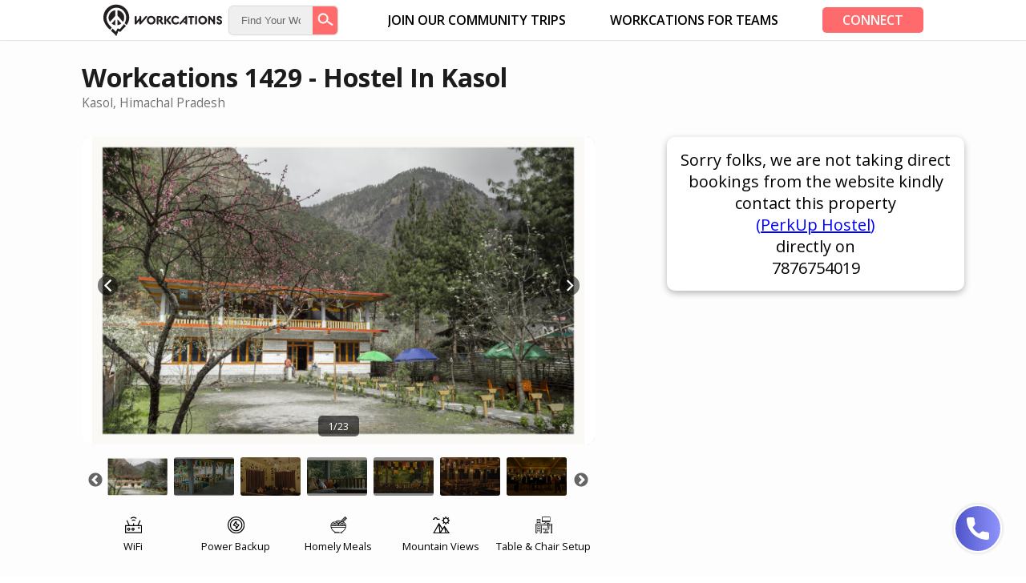

--- FILE ---
content_type: text/html; charset=utf-8
request_url: https://workcations.in/property/1429-hostel-in-kasol
body_size: 16219
content:
<!DOCTYPE html><html lang="en"><head><style data-styled="" data-styled-version="5.3.6">.krGrPK{width:100%;margin:0px;height:50px;position:fixed;top:0;box-shadow:0px 0px 2px rgba(0,0,0,0.3);background-color:rgb(255,255,255);-webkit-transition:top 0.5s;transition:top 0.5s;display:grid;grid-template-columns:10vw 1fr 1fr 1fr 10vw;grid-template-areas:". logo search menu .";z-index:100;}/*!sc*/
@media only screen and (max-width:768px){.krGrPK{grid-template-columns:5vw 1fr 50vw 1fr 5vw;grid-template-areas:". logo search hamburger .";}}/*!sc*/
data-styled.g1[id="headerstyle__Container-sc-ofc8s5-0"]{content:"krGrPK,"}/*!sc*/
.grVdDe{grid-area:logo;height:50px;width:10vw;display:-webkit-box;display:-webkit-flex;display:-ms-flexbox;display:flex;-webkit-align-items:center;-webkit-box-align:center;-ms-flex-align:center;align-items:center;-webkit-box-pack:start;-webkit-justify-content:flex-start;-ms-flex-pack:start;justify-content:flex-start;}/*!sc*/
.grVdDe img{height:80%;width:auto;cursor:pointer;}/*!sc*/
@media only screen and (max-width:768px){.grVdDe{display:none;}}/*!sc*/
data-styled.g2[id="headerstyle__Logo-sc-ofc8s5-1"]{content:"grVdDe,"}/*!sc*/
.kHspfN{grid-area:logo;height:50px;width:50%;display:none;-webkit-align-items:center;-webkit-box-align:center;-ms-flex-align:center;align-items:center;-webkit-box-pack:start;-webkit-justify-content:flex-start;-ms-flex-pack:start;justify-content:flex-start;}/*!sc*/
.kHspfN img{height:80%;width:auto;cursor:pointer;}/*!sc*/
@media only screen and (max-width:768px){.kHspfN{display:-webkit-box;display:-webkit-flex;display:-ms-flexbox;display:flex;}}/*!sc*/
data-styled.g3[id="headerstyle__LogoMobile-sc-ofc8s5-2"]{content:"kHspfN,"}/*!sc*/
.iCYDzo{grid-area:menu;width:100%;height:50px;display:-webkit-box;display:-webkit-flex;display:-ms-flexbox;display:flex;-webkit-align-items:center;-webkit-box-align:center;-ms-flex-align:center;align-items:center;-webkit-box-pack:end;-webkit-justify-content:flex-end;-ms-flex-pack:end;justify-content:flex-end;-webkit-transition:all 0.3s;transition:all 0.3s;z-index:1;}/*!sc*/
@media only screen and (max-width:768px){.iCYDzo{-webkit-flex-direction:column;-ms-flex-direction:column;flex-direction:column;background-color:white;position:fixed;top:50px;right:-200px;width:200px;-webkit-box-pack:start;-webkit-justify-content:flex-start;-ms-flex-pack:start;justify-content:flex-start;-webkit-align-items:flex-start;-webkit-box-align:flex-start;-ms-flex-align:flex-start;align-items:flex-start;height:calc(100vh - 50px);border-top:1.5px solid rgba(0,0,0,0.1);}}/*!sc*/
.iCYDzo div{text-transform:uppercase;font-weight:600;margin-left:55px;cursor:pointer;background-color:#ff6b6c;color:white;padding:5px 25px;border-radius:5px;}/*!sc*/
@media only screen and (max-width:768px){.iCYDzo div{display:none;}}/*!sc*/
data-styled.g4[id="headerstyle__Menu-sc-ofc8s5-3"]{content:"iCYDzo,"}/*!sc*/
.cNvCEj{text-transform:uppercase;color:black;font-weight:600;margin-left:55px;cursor:pointer;text-overflow:ellipsis;overflow:hidden;white-space:pre;}/*!sc*/
@media only screen and (max-width:768px){.cNvCEj{margin:0px 0px 0px 0px;padding:10px 0px 10px 15px;border-bottom:1.5px solid rgba(0,0,0,0.1);width:100%;text-overflow:unset;overflow:unset;white-space:unset;}}/*!sc*/
data-styled.g5[id="headerstyle__MenuOption-sc-ofc8s5-4"]{content:"cNvCEj,"}/*!sc*/
.hjDtrk{grid-area:hamburger;width:100%;height:50px;display:-webkit-box;display:-webkit-flex;display:-ms-flexbox;display:flex;-webkit-align-items:center;-webkit-box-align:center;-ms-flex-align:center;align-items:center;-webkit-box-pack:end;-webkit-justify-content:flex-end;-ms-flex-pack:end;justify-content:flex-end;position:fixed;right:-500px;}/*!sc*/
@media only screen and (max-width:768px){.hjDtrk{position:static;}}/*!sc*/
.hjDtrk button{background-color:transparent;border:none;cursor:pointer;display:-webkit-box;display:-webkit-flex;display:-ms-flexbox;display:flex;margin-right:-15px;padding:0;outline:none;}/*!sc*/
.hjDtrk path{fill:none;stroke:black;stroke-width:6;-webkit-transition:stroke-dasharray 300ms cubic-bezier(0.4,0,0.2,1),stroke-dashoffset 300ms cubic-bezier(0.4,0,0.2,1);transition:stroke-dasharray 300ms cubic-bezier(0.4,0,0.2,1),stroke-dashoffset 300ms cubic-bezier(0.4,0,0.2,1);}/*!sc*/
data-styled.g6[id="headerstyle__Hamburger-sc-ofc8s5-5"]{content:"hjDtrk,"}/*!sc*/
.gQLHLO{stroke-dasharray:60 207;stroke-dashoffset:0;}/*!sc*/
data-styled.g7[id="headerstyle__Line1-sc-ofc8s5-6"]{content:"gQLHLO,"}/*!sc*/
.gKeXun{stroke-dasharray:60 60;stroke-dashoffset:0;}/*!sc*/
data-styled.g8[id="headerstyle__Line2-sc-ofc8s5-7"]{content:"gKeXun,"}/*!sc*/
.fOEsnS{stroke-dasharray:60 207;stroke-dashoffset:0;}/*!sc*/
data-styled.g9[id="headerstyle__Line3-sc-ofc8s5-8"]{content:"fOEsnS,"}/*!sc*/
.khfvHB{grid-area:search;width:100%;height:50px;display:none;-webkit-box-pack:center;-webkit-justify-content:center;-ms-flex-pack:center;justify-content:center;-webkit-align-items:center;-webkit-box-align:center;-ms-flex-align:center;align-items:center;z-index:900;}/*!sc*/
@media only screen and (max-width:768px){}/*!sc*/
data-styled.g10[id="headerstyle__SearchContainer-sc-ofc8s5-9"]{content:"khfvHB,"}/*!sc*/
.hoOkOt{background-color:white;height:35px;width:90%;border-radius:5px;display:-webkit-box;display:-webkit-flex;display:-ms-flexbox;display:flex;-webkit-box-pack:justify;-webkit-justify-content:space-between;-ms-flex-pack:justify;justify-content:space-between;-webkit-align-items:center;-webkit-box-align:center;-ms-flex-align:center;align-items:center;box-shadow:0px 0px 2px #777777;}/*!sc*/
data-styled.g11[id="headerstyle__Search-sc-ofc8s5-10"]{content:"hoOkOt,"}/*!sc*/
.krECIt{height:35px;width:100%;font-size:1vw;margin:0px;background-color:#efefef;border:none;border-radius:5px 0px 0px 5px;padding:0px 15px;}/*!sc*/
@media only screen and (max-width:769px){.krECIt{width:70vw;font-size:3vw;padding:1.2vw 2vw;}}/*!sc*/
.krECIt.krECIt:focus{outline:none;}/*!sc*/
.krECIt.krECIt::-webkit-input-placeholder{color:#666666;opacity:1;}/*!sc*/
.krECIt.krECIt::-moz-placeholder{color:#666666;opacity:1;}/*!sc*/
.krECIt.krECIt:-ms-input-placeholder{color:#666666;opacity:1;}/*!sc*/
.krECIt.krECIt::placeholder{color:#666666;opacity:1;}/*!sc*/
.krECIt.krECIt:-ms-input-placeholder{color:#666666;}/*!sc*/
.krECIt.krECIt::-ms-input-placeholder{color:#666666;}/*!sc*/
data-styled.g13[id="headerstyle__SearchInput-sc-ofc8s5-12"]{content:"krECIt,"}/*!sc*/
.kFCvdI{width:45px;height:35px;display:-webkit-box;display:-webkit-flex;display:-ms-flexbox;display:flex;-webkit-align-items:center;-webkit-box-align:center;-ms-flex-align:center;align-items:center;-webkit-box-pack:center;-webkit-justify-content:center;-ms-flex-pack:center;justify-content:center;background-color:#ff6c6b;border-radius:0px 5px 5px 0px;cursor:pointer;}/*!sc*/
.kFCvdI img{height:80%;}/*!sc*/
data-styled.g14[id="headerstyle__SearchIcon-sc-ofc8s5-13"]{content:"kFCvdI,"}/*!sc*/
.eEzNOo{background:#4e54c8;background:-webkit-linear-gradient( to right,#4e54c8,#8f94fb );background:linear-gradient( to right,#4e54c8,#8f94fb );border:2px solid white;display:-webkit-box;display:-webkit-flex;display:-ms-flexbox;display:flex;-webkit-box-pack:center;-webkit-justify-content:center;-ms-flex-pack:center;justify-content:center;-webkit-align-items:center;-webkit-box-align:center;-ms-flex-align:center;align-items:center;width:60px;height:60px;border-radius:50%;box-shadow:0px 0px 4px rgba(0,0,0,0.2);position:fixed;bottom:30px;right:30px;cursor:pointer;-webkit-transition:all 0.6s;transition:all 0.6s;z-index:103;}/*!sc*/
.eEzNOo img{width:50%;height:auto;}/*!sc*/
@media only screen and (max-width:900px){.eEzNOo{display:none;background-color:rgba(255,107,108,1);border:2px solid white;box-shadow:0px 0px 4px rgba(0,0,0,0.2);bottom:30px;right:30px;}}/*!sc*/
data-styled.g15[id="callstyle__Container-sc-pysw6q-0"]{content:"eEzNOo,"}/*!sc*/
.dgdtTR{background:#4e54c8;background:-webkit-linear-gradient( to right,#4e54c8,#8f94fb );background:linear-gradient( to right,#4e54c8,#8f94fb );border:2px solid white;display:-webkit-box;display:-webkit-flex;display:-ms-flexbox;display:flex;-webkit-box-pack:center;-webkit-justify-content:center;-ms-flex-pack:center;justify-content:center;-webkit-align-items:center;-webkit-box-align:center;-ms-flex-align:center;align-items:center;width:60px;height:60px;border-radius:50%;box-shadow:0px 0px 4px rgba(0,0,0,0.2);position:fixed;bottom:30px;right:30px;cursor:pointer;-webkit-transition:all 0.6s;transition:all 0.6s;z-index:103;display:none;}/*!sc*/
.dgdtTR img{width:50%;height:auto;}/*!sc*/
@media only screen and (max-width:900px){.dgdtTR{display:-webkit-box;display:-webkit-flex;display:-ms-flexbox;display:flex;background-color:rgba(255,107,108,1);border:2px solid white;box-shadow:0px 0px 4px rgba(0,0,0,0.2);bottom:30px;right:30px;}}/*!sc*/
data-styled.g16[id="callstyle__ContainerMobile-sc-pysw6q-1"]{content:"dgdtTR,"}/*!sc*/
.demfVN{position:fixed;right:30px;bottom:-800px;width:70vw;background-color:white;border-radius:5px;display:-webkit-box;display:-webkit-flex;display:-ms-flexbox;display:flex;-webkit-flex-direction:column;-ms-flex-direction:column;flex-direction:column;box-shadow:0px 0px 5px #999999;-webkit-transition:bottom 0.5s ease-in-out;transition:bottom 0.5s ease-in-out;}/*!sc*/
data-styled.g17[id="callstyle__PopupMobile-sc-pysw6q-2"]{content:"demfVN,"}/*!sc*/
.hxvJhz{display:-webkit-box;display:-webkit-flex;display:-ms-flexbox;display:flex;-webkit-align-items:center;-webkit-box-align:center;-ms-flex-align:center;align-items:center;padding:15px 10px;border-top:1px solid #cccccc;border-bottom:1px solid #cccccc;}/*!sc*/
.hxvJhz.hxvJhz:first-child{margin-top:0px;border:none;}/*!sc*/
.hxvJhz.hxvJhz:last-child{margin-bottom:0px;border:none;}/*!sc*/
.hxvJhz img{height:30px;margin-right:10px;}/*!sc*/
data-styled.g18[id="callstyle__PopupItem-sc-pysw6q-3"]{content:"hxvJhz,"}/*!sc*/
.jgjgTQ{width:100%;margin:0px auto;border-radius:3px;border:1.5px solid #000000;padding:0px 15px 10px 15px;-webkit-transition:all 0.3s ease-in-out;transition:all 0.3s ease-in-out;color:#000000;background-color:transparent;}/*!sc*/
.jgjgTQ:focus-within{border:1.5px solid #ff6b6c;color:#ff6b6c;}/*!sc*/
.jgjgTQ input[type="password"]{-webkit-letter-spacing:0.3em;-moz-letter-spacing:0.3em;-ms-letter-spacing:0.3em;letter-spacing:0.3em;}/*!sc*/
.jgjgTQ input::-webkit-outer-spin-button,.jgjgTQ input::-webkit-inner-spin-button{-webkit-appearance:none;margin:0;}/*!sc*/
.jgjgTQ input[type="number"]{-moz-appearance:textfield;-webkit-letter-spacing:0.1em;-moz-letter-spacing:0.1em;-ms-letter-spacing:0.1em;letter-spacing:0.1em;}/*!sc*/
data-styled.g19[id="form-inputstyle__Group-sc-47ad9o-0"]{content:"jgjgTQ,"}/*!sc*/
.eAuEye{width:100%;border:none;font-size:1em;-webkit-transition:all 0.3s ease-in-out;transition:all 0.3s ease-in-out;background-color:transparent;}/*!sc*/
.eAuEye:focus{outline:none;color:#ff6b6c;}/*!sc*/
@media screen and (max-width:830px){.eAuEye{font-size:0.8em;}}/*!sc*/
data-styled.g20[id="form-inputstyle__Input-sc-47ad9o-1"]{content:"eAuEye,"}/*!sc*/
.brgzyO{width:100%;border:none;font-size:1em;resize:none;overflow-y:hidden;-webkit-transition:all 0.3s ease-in-out;transition:all 0.3s ease-in-out;}/*!sc*/
.brgzyO:focus{outline:none;color:#ff6b6c;}/*!sc*/
@media screen and (max-width:830px){.brgzyO{font-size:0.8em;}}/*!sc*/
data-styled.g21[id="form-inputstyle__TextArea-sc-47ad9o-2"]{content:"brgzyO,"}/*!sc*/
.gGPlyI{font-size:0.8em;font-weight:400;padding:0px 6px;margin-left:10px;}/*!sc*/
@media screen and (max-width:960px){.gGPlyI{font-size:0.6em;}}/*!sc*/
data-styled.g22[id="form-inputstyle__Label-sc-47ad9o-3"]{content:"gGPlyI,"}/*!sc*/
.hvfsDx{margin:20px auto 0px auto;background-color:#ff6b6c;cursor:pointer;color:#ffffff;font-size:1.3em;padding:10px 25px;border-radius:4px;border:1.5px solid #ff6b6c;-webkit-transition:0.4s ease-in-out;transition:0.4s ease-in-out;}/*!sc*/
.hvfsDx:hover{background-color:white;color:#ff6b6c;}/*!sc*/
.hvfsDx:focus{outline:none;}/*!sc*/
@media screen and (max-width:830px){.hvfsDx{font-size:1em;}}/*!sc*/
data-styled.g23[id="form-inputstyle__Submit-sc-47ad9o-4"]{content:"hvfsDx,"}/*!sc*/
.GihBo{text-align:center;font-weight:800;font-size:1.4em;margin-bottom:20px;}/*!sc*/
.GihBo span{color:#ff6b6c;}/*!sc*/
@media only screen and (max-width:1196px){.GihBo{font-size:1.2em;}}/*!sc*/
@media only screen and (max-width:1024px){.GihBo{font-size:1em;}}/*!sc*/
@media only screen and (max-width:768px){.GihBo{font-size:1em;font-weight:700;}}/*!sc*/
@media only screen and (max-width:400px){.GihBo{font-size:0.8em;font-weight:600;}}/*!sc*/
data-styled.g25[id="headingstyle__Heading-sc-1b6cw76-0"]{content:"GihBo,"}/*!sc*/
.Kiwro{position:fixed;height:100vh;width:100vw;background-color:rgba(0,0,0,0.7);top:110vh;left:0;-webkit-transition:all 314ms ease-in-out;transition:all 314ms ease-in-out;z-index:101;cursor:pointer;}/*!sc*/
@media screen and (max-width:768px){.Kiwro{-webkit-transition:all 366ms ease-in-out;transition:all 366ms ease-in-out;}}/*!sc*/
data-styled.g26[id="contact-popupstyle__PopupBackground-sc-loehuj-0"]{content:"Kiwro,"}/*!sc*/
.gDgJSx{position:fixed;top:110vh;left:5vw;height:90vh;width:90vw;border-radius:10px;background-color:white;padding:25px 40px;-webkit-transition:all 300ms ease-in-out;transition:all 300ms ease-in-out;z-index:102;}/*!sc*/
@media screen and (max-width:768px){.gDgJSx{padding:5px 40px 25px 40px;height:80vh;width:100vw;top:110vh;left:0px;border-radius:25px;}}/*!sc*/
data-styled.g27[id="contact-popupstyle__PopupContainer-sc-loehuj-1"]{content:"gDgJSx,"}/*!sc*/
.iFDYVF{width:100%;height:100%;padding:0px 25px 25px 25px;border:1.5px dashed #ff6b6c;border-radius:10px;position:relative;}/*!sc*/
@media screen and (max-width:768px){.iFDYVF{padding:0px;border:0px dashed #ff6b6c;}}/*!sc*/
data-styled.g28[id="contact-popupstyle__ContactFormContainer-sc-loehuj-2"]{content:"iFDYVF,"}/*!sc*/
.hsOAOx{display:-webkit-box;display:-webkit-flex;display:-ms-flexbox;display:flex;-webkit-flex-direction:column;-ms-flex-direction:column;flex-direction:column;-webkit-box-pack:center;-webkit-justify-content:center;-ms-flex-pack:center;justify-content:center;width:300px;margin:0px auto;}/*!sc*/
@media screen and (max-width:768px){.hsOAOx{width:100%;}}/*!sc*/
.hsOAOx fieldset{margin:10px 0px 0px 0px;}/*!sc*/
data-styled.g29[id="contact-popupstyle__Form-sc-loehuj-3"]{content:"hsOAOx,"}/*!sc*/
.bvTraJ{display:grid;grid-template-columns:1fr 1fr;}/*!sc*/
@media screen and (max-width:768px){.bvTraJ{grid-template-columns:1fr;grid-gap:15px;}}/*!sc*/
data-styled.g30[id="contact-popupstyle__ContactForm-sc-loehuj-4"]{content:"bvTraJ,"}/*!sc*/
.kSmKRv{color:white;text-align:right;font-size:2em;}/*!sc*/
@media screen and (max-width:768px){.kSmKRv{text-align:center;font-size:1em;}}/*!sc*/
.kSmKRv span{background-color:#ff6b6c;padding:0px 10px;height:2em;line-height:2em;border-radius:50px;cursor:pointer;}/*!sc*/
data-styled.g31[id="contact-popupstyle__Cross-sc-loehuj-5"]{content:"kSmKRv,"}/*!sc*/
.keHTQJ{display:-webkit-box;display:-webkit-flex;display:-ms-flexbox;display:flex;-webkit-box-pack:center;-webkit-justify-content:center;-ms-flex-pack:center;justify-content:center;}/*!sc*/
.keHTQJ img{width:50%;height:auto;}/*!sc*/
@media screen and (max-width:768px){.keHTQJ img{height:15vh;width:auto;}}/*!sc*/
data-styled.g32[id="contact-popupstyle__Image-sc-loehuj-6"]{content:"keHTQJ,"}/*!sc*/
.lenmbm{position:fixed;bottom:-50px;left:25px;display:-webkit-box;display:-webkit-flex;display:-ms-flexbox;display:flex;-webkit-box-pack:center;-webkit-justify-content:center;-ms-flex-pack:center;justify-content:center;-webkit-align-items:center;-webkit-box-align:center;-ms-flex-align:center;align-items:center;z-index:900;color:green;background-color:white;border-radius:5px;opacity:0;-webkit-transition:all 0.5s ease-out;transition:all 0.5s ease-out;}/*!sc*/
.lenmbm span{border-radius:5px;border:1px dotted green;background-color:rgba(0,255,0,0.2);padding:20px 30px;}/*!sc*/
data-styled.g33[id="contact-popupstyle__FormSubmitAlert-sc-loehuj-7"]{content:"lenmbm,"}/*!sc*/
.edOTnS{background-color:#ff6b6c;color:white;font-size:0.8em;padding:15px 10vw;grid-gap:15px;display:grid;grid-template-columns:1fr 1fr 1fr;grid-template-areas:"about connect quicks";}/*!sc*/
@media only screen and (max-width:768px){.edOTnS{padding:15px 5vw;grid-template-columns:1fr;grid-template-areas:"about" "connect" "quicks";}}/*!sc*/
data-styled.g34[id="footerstyle__Container-sc-m6fx07-0"]{content:"edOTnS,"}/*!sc*/
.jaauTJ{grid-area:about;}/*!sc*/
.jaauTJ p{font-size:0.8em;text-align:justify;width:80%;}/*!sc*/
@media only screen and (max-width:768px){.jaauTJ p{width:100%;}}/*!sc*/
data-styled.g35[id="footerstyle__About-sc-m6fx07-1"]{content:"jaauTJ,"}/*!sc*/
.hGhssX{grid-area:connect;}/*!sc*/
.hGhssX div{display:-webkit-box;display:-webkit-flex;display:-ms-flexbox;display:flex;-webkit-flex-direction:column;-ms-flex-direction:column;flex-direction:column;}/*!sc*/
.hGhssX a{margin:5px 0px;display:-webkit-box;display:-webkit-flex;display:-ms-flexbox;display:flex;-webkit-align-items:center;-webkit-box-align:center;-ms-flex-align:center;align-items:center;color:white;}/*!sc*/
.hGhssX a img{height:1.5em;width:auto;margin-right:20px;}/*!sc*/
data-styled.g38[id="footerstyle__Connect-sc-m6fx07-4"]{content:"hGhssX,"}/*!sc*/
.eYSyoG{grid-area:quicks;}/*!sc*/
.eYSyoG div{display:-webkit-box;display:-webkit-flex;display:-ms-flexbox;display:flex;-webkit-flex-direction:column;-ms-flex-direction:column;flex-direction:column;}/*!sc*/
.eYSyoG a{margin:5px 0px;display:-webkit-box;display:-webkit-flex;display:-ms-flexbox;display:flex;-webkit-align-items:center;-webkit-box-align:center;-ms-flex-align:center;align-items:center;color:white;}/*!sc*/
.eYSyoG a img{height:1.5em;width:auto;margin-right:20px;}/*!sc*/
data-styled.g39[id="footerstyle__QuickLinks-sc-m6fx07-5"]{content:"eYSyoG,"}/*!sc*/
.fpVeVU{font-weight:700;text-transform:uppercase;font-size:1.2em;}/*!sc*/
data-styled.g40[id="footerstyle__Heading-sc-m6fx07-6"]{content:"fpVeVU,"}/*!sc*/
.labLxS{width:100%;height:50px;color:white;display:-webkit-box;display:-webkit-flex;display:-ms-flexbox;display:flex;-webkit-box-pack:center;-webkit-justify-content:center;-ms-flex-pack:center;justify-content:center;-webkit-align-items:center;-webkit-box-align:center;-ms-flex-align:center;align-items:center;background-color:#dd6061;font-weight:600;position:relative;}/*!sc*/
.labLxS a{-webkit-text-decoration:none;text-decoration:none;color:white;}/*!sc*/
data-styled.g41[id="footerstyle__SubFooter-sc-m6fx07-7"]{content:"labLxS,"}/*!sc*/
.jTfxWK{padding:0px;background-color:white;width:100%;margin:50px 0px 0px 0px;min-height:90vh;}/*!sc*/
data-styled.g42[id="layoutstyle__Container-sc-1qdri2l-0"]{content:"jTfxWK,"}/*!sc*/
.fzJlZb{grid-area:slideshow;height:37vw;margin-top:2.5vw;display:-webkit-box;display:-webkit-flex;display:-ms-flexbox;display:flex;-webkit-flex-direction:column;-ms-flex-direction:column;flex-direction:column;-webkit-align-items:flex-start;-webkit-box-align:flex-start;-ms-flex-align:flex-start;align-items:flex-start;}/*!sc*/
@media only screen and (max-width:900px){.fzJlZb{height:61vw;-webkit-align-items:center;-webkit-box-align:center;-ms-flex-align:center;align-items:center;}}/*!sc*/
data-styled.g43[id="gallerystyle__Container-sc-bbo0rt-0"]{content:"fzJlZb,"}/*!sc*/
.iZFiBr{height:30vw;width:50vw;margin-bottom:0.5vw;border-radius:10px;background:#d5d5d5;background-image:linear-gradient( to right,#d5d5d5 0%,#f1f1f1 20%,#d5d5d5 40%,#d5d5d5 100% );-webkit-animation-duration:1s;-webkit-animation-fill-mode:forwards;-webkit-animation-iteration-count:infinite;-webkit-animation-name:placeHolderShimmer;-webkit-animation-timing-function:linear;background-repeat:no-repeat;background-size:800px 1040px;position:relative;}/*!sc*/
@-webkit-keyframes placeHolderShimmer{0%{background-position:-468px 0;}100%{background-position:468px 0;}}/*!sc*/
@keyframes placeHolderShimmer{0%{background-position:-468px 0;}100%{background-position:468px 0;}}/*!sc*/
@media only screen and (max-width:900px){.iZFiBr{height:50vw;width:90vw;margin-bottom:1.5vw;}}/*!sc*/
data-styled.g44[id="gallerystyle__SlickContainer-sc-bbo0rt-1"]{content:"iZFiBr,"}/*!sc*/
.husaIo{height:3.7vw;width:90%;}/*!sc*/
@media only screen and (max-width:900px){.husaIo{height:7vw;width:100%;}}/*!sc*/
data-styled.g45[id="gallerystyle__SlickContainer2-sc-bbo0rt-2"]{content:"husaIo,"}/*!sc*/
.kVfwPz{width:94%;display:-webkit-box;display:-webkit-flex;display:-ms-flexbox;display:flex;-webkit-flex-direction:row;-ms-flex-direction:row;flex-direction:row;-webkit-box-pack:justify;-webkit-justify-content:space-between;-ms-flex-pack:justify;justify-content:space-between;-webkit-align-items:center;-webkit-box-align:center;-ms-flex-align:center;align-items:center;position:absolute;top:45%;left:3%;z-index:1;}/*!sc*/
.kVfwPz svg{height:2vw;fill:white;cursor:pointer;background-color:rgba(0,0,0,0.5);border-radius:200px;}/*!sc*/
@media only screen and (max-width:900px){.kVfwPz svg{height:5vw;}}/*!sc*/
.kVfwPz svg:hover{-webkit-transform:scale(1.2);-ms-transform:scale(1.2);transform:scale(1.2);}/*!sc*/
data-styled.g48[id="gallerystyle__GalleryArrow-sc-bbo0rt-5"]{content:"kVfwPz,"}/*!sc*/
.ftredv{width:100%;max-width:50vw;margin-top:10px;display:-webkit-box;display:-webkit-flex;display:-ms-flexbox;display:flex;-webkit-box-pack:center;-webkit-justify-content:center;-ms-flex-pack:center;justify-content:center;}/*!sc*/
@media only screen and (max-width:900px){.ftredv{max-width:100%;margin-top:10px;grid-template-columns:1fr;}}/*!sc*/
data-styled.g49[id="gallerystyle__ThumbnailContainer-sc-bbo0rt-6"]{content:"ftredv,"}/*!sc*/
.izmsla{width:10vw;-webkit-flex:none;-ms-flex:none;flex:none;display:-webkit-box;display:-webkit-flex;display:-ms-flexbox;display:flex;-webkit-flex-direction:column;-ms-flex-direction:column;flex-direction:column;-webkit-align-items:center;-webkit-box-align:center;-ms-flex-align:center;align-items:center;}/*!sc*/
.izmsla img{width:1.7vw;padding-bottom:0.5vw;}/*!sc*/
@media only screen and (max-width:900px){.izmsla img{width:4vw;padding:0px;margin-bottom:0.5vw;}}/*!sc*/
.izmsla span{text-align:center;font-size:1vw;}/*!sc*/
@media only screen and (max-width:900px){.izmsla span{font-size:2vw;}}/*!sc*/
@media only screen and (max-width:900px){.izmsla{padding:3vw 7vw 1vw 0vw;width:auto;max-width:22vw;}}/*!sc*/
data-styled.g52[id="amenitiesstyle__Container-sc-98n6m0-0"]{content:"izmsla,"}/*!sc*/
.joFjhf{grid-area:inc;display:-webkit-box;display:-webkit-flex;display:-ms-flexbox;display:flex;-webkit-flex-direction:row;-ms-flex-direction:row;flex-direction:row;-webkit-align-items:flex-start;-webkit-box-align:flex-start;-ms-flex-align:flex-start;align-items:flex-start;width:50vw;overflow:scroll;margin-bottom:2vw;}/*!sc*/
@media only screen and (max-width:900px){.joFjhf{width:unset;margin:unset;-webkit-align-items:unset;-webkit-box-align:unset;-ms-flex-align:unset;align-items:unset;}}/*!sc*/
data-styled.g53[id="facilitiesstyle__Container-sc-1yh7iy0-0"]{content:"joFjhf,"}/*!sc*/
.kKoshz{display:grid;grid-template-columns:1fr 1fr;gap:1.2vw;margin:20px 0px 0px 0px;}/*!sc*/
@media only screen and (max-width:900px){.kKoshz{gap:2vw;grid-template-columns:1fr;}}/*!sc*/
data-styled.g57[id="nearbystyle__Grid-sc-9ng01p-0"]{content:"kKoshz,"}/*!sc*/
.kcrha-D{width:100%;display:-webkit-box;display:-webkit-flex;display:-ms-flexbox;display:flex;-webkit-flex-direction:row;-ms-flex-direction:row;flex-direction:row;border-radius:2px;background-color:#fdfdfd;box-shadow:rgba(0,0,0,0.2) 0px 0px 3px;color:rgb(112,112,112);font-size:1.2vw;}/*!sc*/
@media only screen and (max-width:900px){.kcrha-D{background-color:rgb(245,245,245);font-size:3vw;}}/*!sc*/
data-styled.g58[id="nearbystyle__GridItem-sc-9ng01p-1"]{content:"kcrha-D,"}/*!sc*/
.ieilXW{height:4vw;width:30%;background-size:cover;background-position:center center;background-repeat:no-repeat;overflow:hidden;border-radius:2px 0px 0px 2px;}/*!sc*/
@media only screen and (max-width:900px){.ieilXW{height:12vw;width:40%;}}/*!sc*/
data-styled.g59[id="nearbystyle__GridImage-sc-9ng01p-2"]{content:"ieilXW,"}/*!sc*/
.foDOfh{width:100%;display:-webkit-box;display:-webkit-flex;display:-ms-flexbox;display:flex;-webkit-flex-direction:column;-ms-flex-direction:column;flex-direction:column;font-size:0.9vw;}/*!sc*/
@media only screen and (max-width:900px){.foDOfh{-webkit-box-pack:space-evenly;-webkit-justify-content:space-evenly;-ms-flex-pack:space-evenly;justify-content:space-evenly;font-size:2.8vw;}}/*!sc*/
data-styled.g60[id="nearbystyle__TextContainer-sc-9ng01p-3"]{content:"foDOfh,"}/*!sc*/
.gvZHIp{color:#474950;font-weight:bold;margin:5px 0px 10px 15px;}/*!sc*/
@media only screen and (max-width:900px){.gvZHIp{margin:1vw 0px 0px 2vw;}}/*!sc*/
data-styled.g61[id="nearbystyle__Name-sc-9ng01p-4"]{content:"gvZHIp,"}/*!sc*/
.kJyHlQ{display:-webkit-box;display:-webkit-flex;display:-ms-flexbox;display:flex;-webkit-flex-direction:row;-ms-flex-direction:row;flex-direction:row;-webkit-box-pack:justify;-webkit-justify-content:space-between;-ms-flex-pack:justify;justify-content:space-between;}/*!sc*/
.kJyHlQ p{padding:0px 15px;}/*!sc*/
@media only screen and (max-width:900px){.kJyHlQ p{padding:0px 2vw;}}/*!sc*/
data-styled.g62[id="nearbystyle__Distance-sc-9ng01p-5"]{content:"kJyHlQ,"}/*!sc*/
.eGAQxp{display:-webkit-box;display:-webkit-flex;display:-ms-flexbox;display:flex;-webkit-align-items:flex-start;-webkit-box-align:flex-start;-ms-flex-align:flex-start;align-items:flex-start;margin:10px 0px;}/*!sc*/
.eGAQxp img{height:1.2em;margin-right:10px;}/*!sc*/
data-styled.g63[id="inclusionsstyle__Inclusion-sc-ovul7j-0"]{content:"eGAQxp,"}/*!sc*/
.ujqBR{display:-webkit-box;display:-webkit-flex;display:-ms-flexbox;display:flex;-webkit-align-items:flex-start;-webkit-box-align:flex-start;-ms-flex-align:flex-start;align-items:flex-start;margin:10px 0px;}/*!sc*/
.ujqBR img{height:1.2em;margin-right:10px;}/*!sc*/
data-styled.g64[id="exclusionsstyle__Exclusion-sc-1ccweln-0"]{content:"ujqBR,"}/*!sc*/
.dXkRcx{display:-webkit-box;display:-webkit-flex;display:-ms-flexbox;display:flex;-webkit-flex-direction:row;-ms-flex-direction:row;flex-direction:row;-webkit-align-items:center;-webkit-box-align:center;-ms-flex-align:center;align-items:center;-webkit-box-pack:justify;-webkit-justify-content:space-between;-ms-flex-pack:justify;justify-content:space-between;overflow:scroll;padding:0px;margin:0px;padding-bottom:5px;}/*!sc*/
data-styled.g69[id="carouselstyle__CarouselFlex-sc-pdjrox-0"]{content:"dXkRcx,"}/*!sc*/
.ldOyiL{display:grid;grid-template-columns:1fr 1fr;}/*!sc*/
@media only screen and (max-width:900px){.ldOyiL{grid-template-columns:1fr;}}/*!sc*/
data-styled.g77[id="essentialsstyle__Grid-sc-1jai64m-1"]{content:"ldOyiL,"}/*!sc*/
.jjOhXa{width:70%;display:-webkit-box;display:-webkit-flex;display:-ms-flexbox;display:flex;-webkit-flex-direction:row;-ms-flex-direction:row;flex-direction:row;-webkit-box-pack:justify;-webkit-justify-content:space-between;-ms-flex-pack:justify;justify-content:space-between;-webkit-align-items:center;-webkit-box-align:center;-ms-flex-align:center;align-items:center;font-size:0.9vw;}/*!sc*/
@media only screen and (max-width:900px){.jjOhXa{font-size:2.5vw;}}/*!sc*/
.jjOhXa img{width:2em;height:auto;}/*!sc*/
data-styled.g78[id="essentialsstyle__FlexItem-sc-1jai64m-2"]{content:"jjOhXa,"}/*!sc*/
.hLwkuM{display:-webkit-box;display:-webkit-flex;display:-ms-flexbox;display:flex;-webkit-box-align:center;-webkit-align-items:center;-webkit-box-align:center;-ms-flex-align:center;align-items:center;margin:10px 0px;width:50%;}/*!sc*/
.hLwkuM img{height:1.7vw;margin-right:10px;}/*!sc*/
@media only screen and (max-width:900px){.hLwkuM img{height:1em;}}/*!sc*/
data-styled.g79[id="essentialsstyle__GridContent-sc-1jai64m-3"]{content:"hLwkuM,"}/*!sc*/
.cmKvIk{display:-webkit-box;display:-webkit-flex;display:-ms-flexbox;display:flex;-webkit-flex-direction:column;-ms-flex-direction:column;flex-direction:column;-webkit-align-items:center;-webkit-box-align:center;-ms-flex-align:center;align-items:center;background-color:white;border:solid 1px silver;border-radius:5px;margin:0px;}/*!sc*/
data-styled.g84[id="important-informationstyle__Flex-sc-6hmx6l-0"]{content:"cmKvIk,"}/*!sc*/
.rqfHj{width:95%;display:-webkit-box;display:-webkit-flex;display:-ms-flexbox;display:flex;-webkit-flex-direction:column;-ms-flex-direction:column;flex-direction:column;-webkit-align-items:flex-start;-webkit-box-align:flex-start;-ms-flex-align:flex-start;align-items:flex-start;}/*!sc*/
data-styled.g85[id="important-informationstyle__FlexItem-sc-6hmx6l-1"]{content:"rqfHj,"}/*!sc*/
.jwmpjt{width:100%;font-size:1.1vw;padding:0.7vw 0vw 0.7vw 1vw;font-weight:600;border-bottom:1px solid #d4d4d4;display:-webkit-box;display:-webkit-flex;display:-ms-flexbox;display:flex;-webkit-flex-direction:row;-ms-flex-direction:row;flex-direction:row;-webkit-box-pack:justify;-webkit-justify-content:space-between;-ms-flex-pack:justify;justify-content:space-between;-webkit-align-items:center;-webkit-box-align:center;-ms-flex-align:center;align-items:center;cursor:pointer;}/*!sc*/
@media only screen and (max-width:900px){.jwmpjt{font-size:3.2vw;}}/*!sc*/
.jwmpjt img{height:1.3vw;padding-left:2vw;}/*!sc*/
@media only screen and (max-width:900px){.jwmpjt img{height:4vw;font-weight:700;}}/*!sc*/
data-styled.g86[id="important-informationstyle__Ques-sc-6hmx6l-2"]{content:"jwmpjt,"}/*!sc*/
.bqJkL{font-size:1vw;padding:0em 1em;height:0em;-webkit-transition-property:height;transition-property:height;overflow:hidden;-webkit-transition:all 0.2s ease-in-out;transition:all 0.2s ease-in-out;}/*!sc*/
@media only screen and (max-width:900px){.bqJkL{-webkit-transition:all 0.1s ease-in-out;transition:all 0.1s ease-in-out;font-size:3vw;}}/*!sc*/
data-styled.g87[id="important-informationstyle__Ans-sc-6hmx6l-3"]{content:"bqJkL,"}/*!sc*/
.ecJMht{width:100%;border-radius:5px;height:33vw;box-shadow:0px 0px 3px rgba(0,0,0,0.2);margin:0px auto 30px auto;background:#d5d5d5;background-image:linear-gradient( to right,#d5d5d5 0%,#f1f1f1 20%,#d5d5d5 40%,#d5d5d5 100% );-webkit-animation-duration:1s;-webkit-animation-fill-mode:forwards;-webkit-animation-iteration-count:infinite;-webkit-animation-name:placeHolderShimmer;-webkit-animation-timing-function:linear;background-repeat:no-repeat;background-size:800px 1040px;position:relative;}/*!sc*/
@-webkit-keyframes placeHolderShimmer{0%{background-position:-468px 0;}100%{background-position:468px 0;}}/*!sc*/
@keyframes placeHolderShimmer{0%{background-position:-468px 0;}100%{background-position:468px 0;}}/*!sc*/
@media only screen and (max-width:900px){.ecJMht{height:60vw;}}/*!sc*/
.ecJMht img{border-radius:5px;width:100%;height:auto;}/*!sc*/
data-styled.g88[id="mapsstyle__Container-sc-7m393w-0"]{content:"ecJMht,"}/*!sc*/
.hwuDYW{position:-webkit-sticky;position:sticky;margin:2.5vw 0vw 0vw 7vw;top:55px;text-align:center;width:29vw;border-radius:10px;display:-webkit-box;display:-webkit-flex;display:-ms-flexbox;display:flex;-webkit-flex-direction:column;-ms-flex-direction:column;flex-direction:column;-webkit-align-items:center;-webkit-box-align:center;-ms-flex-align:center;align-items:center;box-shadow:0px 3px 8px rgba(0,0,0,0.29);background-color:white;font-size:20px;padding:15px 10px;}/*!sc*/
@media only screen and (max-width:900px){.hwuDYW{margin:40px 0px 4vw 0px;position:unset;width:90vw;box-shadow:0px 0px 3px rgba(0,0,0,0.2);border-radius:5px;}}/*!sc*/
data-styled.g95[id="book-now-newstyle__Container-sc-1oakoi3-0"]{content:"hwuDYW,"}/*!sc*/
.fGdYPp{display:-webkit-box;display:-webkit-flex;display:-ms-flexbox;display:flex;-webkit-flex-direction:row;-ms-flex-direction:row;flex-direction:row;margin-top:2vw;-webkit-align-items:center;-webkit-box-align:center;-ms-flex-align:center;align-items:center;overflow:scroll;width:100%;}/*!sc*/
@media only screen and (max-width:600px){.fGdYPp{width:90vw;margin-top:4vw;}}/*!sc*/
data-styled.g131[id="bannersstyle__Container-sc-14lcwu1-0"]{content:"fGdYPp,"}/*!sc*/
.cBBbuM{width:550px;display:-webkit-box;display:-webkit-flex;display:-ms-flexbox;display:flex;-webkit-flex-direction:column;-ms-flex-direction:column;flex-direction:column;-webkit-align-items:center;-webkit-box-align:center;-ms-flex-align:center;align-items:center;-webkit-box-pack:center;-webkit-justify-content:center;-ms-flex-pack:center;justify-content:center;margin:0 1vw 1vw 0;background-position:center center;background-size:cover;background-repeat:no-repeat;background-image:linear-gradient( to right,#d5d5d5 0%,#f1f1f1 20%,#d5d5d5 40%,#d5d5d5 100% );cursor:pointer;-webkit-flex-shrink:0;-ms-flex-negative:0;flex-shrink:0;border-radius:10px;}/*!sc*/
@media only screen and (max-width:600px){.cBBbuM{-webkit-flex-shrink:0;-ms-flex-negative:0;flex-shrink:0;width:85vw;margin:0 2.5vw 1.5vw 0;}}/*!sc*/
data-styled.g132[id="bannersstyle__Card-sc-14lcwu1-1"]{content:"cBBbuM,"}/*!sc*/
.clDRTF{width:100%;height:auto;border-radius:10px;}/*!sc*/
data-styled.g133[id="bannersstyle__CardImage-sc-14lcwu1-2"]{content:"clDRTF,"}/*!sc*/
.ibARYh{margin:0;font-family:"Open Sans",sans-serif;font-size:2.5vw;top:0px;left:0px;background:#fdfdfd 0% 0% no-repeat padding-box;opacity:1;padding:25px 3vw 25px 8vw;}/*!sc*/
@media only screen and (max-width:900px){.ibARYh{background:rgb(245,245,245);padding:25px 5vw;}}/*!sc*/
data-styled.g137[id="property-page-newstyle__MegaContainer-sc-nskif9-0"]{content:"ibARYh,"}/*!sc*/
.eJTsOM h1{font-weight:700;font-size:2.5vw;color:#1c1c1c;text-transform:capitalize;margin:0vw;}/*!sc*/
@media only screen and (max-width:900px){.eJTsOM h1{font-size:4.5vw;line-height:5vw;margin:1vw 0vw;}}/*!sc*/
.eJTsOM div{padding:0px;margin:0px;color:#707070;font-weight:400;font-size:1.2vw;text-transform:capitalize;}/*!sc*/
@media only screen and (max-width:900px){.eJTsOM div{font-size:2.5vw;}}/*!sc*/
data-styled.g138[id="property-page-newstyle__Title-sc-nskif9-1"]{content:"eJTsOM,"}/*!sc*/
.hYJMbU{display:grid;grid-template-columns:50vw 39vw;grid-template-areas:"slideshow booknow" "inc booknow" "details booknow";}/*!sc*/
@media only screen and (max-width:900px){.hYJMbU{display:-webkit-box;display:-webkit-flex;display:-ms-flexbox;display:flex;-webkit-flex-direction:column;-ms-flex-direction:column;flex-direction:column;}}/*!sc*/
data-styled.g139[id="property-page-newstyle__Container-sc-nskif9-2"]{content:"hYJMbU,"}/*!sc*/
.fvYpXC{grid-area:booknow;}/*!sc*/
data-styled.g140[id="property-page-newstyle__BookNowContainer-sc-nskif9-3"]{content:"fvYpXC,"}/*!sc*/
.kgqTeL{grid-area:details;display:-webkit-box;display:-webkit-flex;display:-ms-flexbox;display:flex;-webkit-flex-direction:column;-ms-flex-direction:column;flex-direction:column;-webkit-box-pack:space-around;-webkit-justify-content:space-around;-ms-flex-pack:space-around;justify-content:space-around;}/*!sc*/
data-styled.g141[id="property-page-newstyle__Details-sc-nskif9-4"]{content:"kgqTeL,"}/*!sc*/
.kixMuz{background-color:white;box-shadow:rgba(0,0,0,0.2) 0px 0px 3px;color:rgb(49,49,49);font-size:1.2vw;border-radius:5px;margin-bottom:20px;padding:3vw 5vw;text-align:justify;}/*!sc*/
.kixMuz p{margin:0 0 0.5vw 0;}/*!sc*/
@media only screen and (max-width:900px){.kixMuz{font-size:2.3vw;padding:5vw;}.kixMuz p{margin:0;}}/*!sc*/
data-styled.g142[id="property-page-newstyle__Content-sc-nskif9-5"]{content:"kixMuz,"}/*!sc*/
.gla-DIP{margin-bottom:2vw;}/*!sc*/
.gla-DIP p{font-weight:300;}/*!sc*/
@media only screen and (max-width:900px){.gla-DIP p{font-weight:400;}}/*!sc*/
data-styled.g143[id="property-page-newstyle__About-sc-nskif9-6"]{content:"gla-DIP,"}/*!sc*/
.gSVMVO{color:#414141;font-weight:600;font-size:1.7vw;line-height:1.8vw;margin-top:0.5vw;}/*!sc*/
@media only screen and (max-width:900px){.gSVMVO{font-size:3vw;line-height:unset;margin:0 0 2vw 0;}}/*!sc*/
data-styled.g144[id="property-page-newstyle__Heading-sc-nskif9-7"]{content:"gSVMVO,"}/*!sc*/
.hEYNgI{margin-bottom:2vw;display:grid;grid-template-columns:1.2fr 3fr;}/*!sc*/
@media only screen and (max-width:900px){.hEYNgI{display:grid;grid-template-columns:3fr 1fr;margin-bottom:4vw;}}/*!sc*/
data-styled.g145[id="property-page-newstyle__Internet-sc-nskif9-8"]{content:"hEYNgI,"}/*!sc*/
.gudnPs{font-size:0.9vw;color:#777777;margin-bottom:3vw;background-color:#efefef;padding:1vw;border-radius:5px;}/*!sc*/
@media only screen and (max-width:900px){.gudnPs{font-size:2.5vw;color:#777777;margin-bottom:5vw;padding:3vw;border-radius:3px;}}/*!sc*/
.gudnPs b{margin-right:10px;color:black;}/*!sc*/
data-styled.g146[id="property-page-newstyle__InternetNote-sc-nskif9-9"]{content:"gudnPs,"}/*!sc*/
.gJcybr{margin-bottom:2vw;}/*!sc*/
@media only screen and (max-width:900px){.gJcybr{margin-bottom:4vw;}}/*!sc*/
data-styled.g147[id="property-page-newstyle__EmptySpace-sc-nskif9-10"]{content:"gJcybr,"}/*!sc*/
</style><script async="" src="https://www.googletagmanager.com/gtag/js?id=UA-175449839-1"></script><script async="" src="https://pagead2.googlesyndication.com/pagead/js/adsbygoogle.js?client=ca-pub-8715995630134892" crossorigin="anonymous"></script><script>
        window.dataLayer = window.dataLayer || [];
        function gtag(){dataLayer.push(arguments);}
        gtag('js', new Date());
        gtag('config', 'UA-175449839-1', {
          page_path: window.location.pathname,
        });
      </script><meta charSet="utf-8"/><link rel="stylesheet" data-href="https://fonts.googleapis.com/css2?family=Open+Sans:wght@300;400;600;700;800&amp;display=swap"/><link rel="stylesheet" type="text/css" href="https://cdnjs.cloudflare.com/ajax/libs/slick-carousel/1.6.0/slick.min.css"/><link rel="stylesheet" type="text/css" href="https://cdnjs.cloudflare.com/ajax/libs/slick-carousel/1.6.0/slick-theme.min.css"/><link rel="preconnect" href="https://d1xmqx9e0b6ljd.cloudfront.net"/><link rel="dns-prefetch" href="https://d1xmqx9e0b6ljd.cloudfront.net"/><link rel="preconnect" href="https://fonts.gstatic.com" crossorigin /><meta charSet="utf-8"/><link rel="canonical" href="https://www.workcations.in/property/1429-hostel-in-kasol"/><script>!function(f,b,e,v,n,t,s)
      {if(f.fbq)return;n=f.fbq=function(){n.callMethod?
      n.callMethod.apply(n,arguments):n.queue.push(arguments)};
      if(!f._fbq)f._fbq=n;n.push=n;n.loaded=!0;n.version='2.0';
      n.queue=[];t=b.createElement(e);t.async=!0;
      t.src=v;s=b.getElementsByTagName(e)[0];
      s.parentNode.insertBefore(t,s)}(window, document,'script',
      'https://connect.facebook.net/en_US/fbevents.js');
      fbq('init', '717219922161498');
      fbq('track', 'PageView');</script><noscript><img height="1" width="1" style="display:none"
      src="https://www.facebook.com/tr?id=717219922161498&ev=PageView&noscript=1" /></noscript><link rel="icon" href="/favicon.ico"/><meta name="viewport" content="initial-scale=1.0, width=device-width, maximum-scale=1.0, user-scalable=no"/><title>Workcations 1429 - Hostel in Kasol</title><meta name="next-head-count" content="6"/><link rel="preload" href="/_next/static/css/529c9fafc9ba450e2dfe.css" as="style"/><link rel="stylesheet" href="/_next/static/css/529c9fafc9ba450e2dfe.css" data-n-g=""/><noscript data-n-css=""></noscript><script defer="" nomodule="" src="/_next/static/chunks/polyfills-a40ef1678bae11e696dba45124eadd70.js"></script><script src="/_next/static/chunks/webpack-6d9e080dbffafeb3f79e.js" defer=""></script><script src="/_next/static/chunks/framework-21e78c47f7856d90f6ee.js" defer=""></script><script src="/_next/static/chunks/main-f4613316477e4060f461.js" defer=""></script><script src="/_next/static/chunks/pages/_app-93317a24d70b93e8989a.js" defer=""></script><script src="/_next/static/chunks/7429-dc9dd1a579355f308208.js" defer=""></script><script src="/_next/static/chunks/6066-36bc0f2703975f5e200e.js" defer=""></script><script src="/_next/static/chunks/5323-709d3bdcd1ca514fed19.js" defer=""></script><script src="/_next/static/chunks/7008-7e1d5cd9535a4b152837.js" defer=""></script><script src="/_next/static/chunks/pages/property/%5Bslug%5D-cc4423baeade89f92144.js" defer=""></script><script src="/_next/static/vjIWWtczXjgSH2-fja3qN/_buildManifest.js" defer=""></script><script src="/_next/static/vjIWWtczXjgSH2-fja3qN/_ssgManifest.js" defer=""></script><style data-href="https://fonts.googleapis.com/css2?family=Open+Sans:wght@300;400;600;700;800&display=swap">@font-face{font-family:'Open Sans';font-style:normal;font-weight:300;font-stretch:normal;font-display:swap;src:url(https://fonts.gstatic.com/s/opensans/v34/memSYaGs126MiZpBA-UvWbX2vVnXBbObj2OVZyOOSr4dVJWUgsiH0C4k.woff) format('woff')}@font-face{font-family:'Open Sans';font-style:normal;font-weight:400;font-stretch:normal;font-display:swap;src:url(https://fonts.gstatic.com/s/opensans/v34/memSYaGs126MiZpBA-UvWbX2vVnXBbObj2OVZyOOSr4dVJWUgsjZ0C4k.woff) format('woff')}@font-face{font-family:'Open Sans';font-style:normal;font-weight:600;font-stretch:normal;font-display:swap;src:url(https://fonts.gstatic.com/s/opensans/v34/memSYaGs126MiZpBA-UvWbX2vVnXBbObj2OVZyOOSr4dVJWUgsgH1y4k.woff) format('woff')}@font-face{font-family:'Open Sans';font-style:normal;font-weight:700;font-stretch:normal;font-display:swap;src:url(https://fonts.gstatic.com/s/opensans/v34/memSYaGs126MiZpBA-UvWbX2vVnXBbObj2OVZyOOSr4dVJWUgsg-1y4k.woff) format('woff')}@font-face{font-family:'Open Sans';font-style:normal;font-weight:800;font-stretch:normal;font-display:swap;src:url(https://fonts.gstatic.com/s/opensans/v34/memSYaGs126MiZpBA-UvWbX2vVnXBbObj2OVZyOOSr4dVJWUgshZ1y4k.woff) format('woff')}@font-face{font-family:'Open Sans';font-style:normal;font-weight:300;font-stretch:100%;font-display:swap;src:url(https://fonts.gstatic.com/s/opensans/v34/memvYaGs126MiZpBA-UvWbX2vVnXBbObj2OVTSKmu0SC55K5gw.woff2) format('woff2');unicode-range:U+0460-052F,U+1C80-1C88,U+20B4,U+2DE0-2DFF,U+A640-A69F,U+FE2E-FE2F}@font-face{font-family:'Open Sans';font-style:normal;font-weight:300;font-stretch:100%;font-display:swap;src:url(https://fonts.gstatic.com/s/opensans/v34/memvYaGs126MiZpBA-UvWbX2vVnXBbObj2OVTSumu0SC55K5gw.woff2) format('woff2');unicode-range:U+0301,U+0400-045F,U+0490-0491,U+04B0-04B1,U+2116}@font-face{font-family:'Open Sans';font-style:normal;font-weight:300;font-stretch:100%;font-display:swap;src:url(https://fonts.gstatic.com/s/opensans/v34/memvYaGs126MiZpBA-UvWbX2vVnXBbObj2OVTSOmu0SC55K5gw.woff2) format('woff2');unicode-range:U+1F00-1FFF}@font-face{font-family:'Open Sans';font-style:normal;font-weight:300;font-stretch:100%;font-display:swap;src:url(https://fonts.gstatic.com/s/opensans/v34/memvYaGs126MiZpBA-UvWbX2vVnXBbObj2OVTSymu0SC55K5gw.woff2) format('woff2');unicode-range:U+0370-03FF}@font-face{font-family:'Open Sans';font-style:normal;font-weight:300;font-stretch:100%;font-display:swap;src:url(https://fonts.gstatic.com/s/opensans/v34/memvYaGs126MiZpBA-UvWbX2vVnXBbObj2OVTS2mu0SC55K5gw.woff2) format('woff2');unicode-range:U+0590-05FF,U+200C-2010,U+20AA,U+25CC,U+FB1D-FB4F}@font-face{font-family:'Open Sans';font-style:normal;font-weight:300;font-stretch:100%;font-display:swap;src:url(https://fonts.gstatic.com/s/opensans/v34/memvYaGs126MiZpBA-UvWbX2vVnXBbObj2OVTSCmu0SC55K5gw.woff2) format('woff2');unicode-range:U+0102-0103,U+0110-0111,U+0128-0129,U+0168-0169,U+01A0-01A1,U+01AF-01B0,U+1EA0-1EF9,U+20AB}@font-face{font-family:'Open Sans';font-style:normal;font-weight:300;font-stretch:100%;font-display:swap;src:url(https://fonts.gstatic.com/s/opensans/v34/memvYaGs126MiZpBA-UvWbX2vVnXBbObj2OVTSGmu0SC55K5gw.woff2) format('woff2');unicode-range:U+0100-024F,U+0259,U+1E00-1EFF,U+2020,U+20A0-20AB,U+20AD-20CF,U+2113,U+2C60-2C7F,U+A720-A7FF}@font-face{font-family:'Open Sans';font-style:normal;font-weight:300;font-stretch:100%;font-display:swap;src:url(https://fonts.gstatic.com/s/opensans/v34/memvYaGs126MiZpBA-UvWbX2vVnXBbObj2OVTS-mu0SC55I.woff2) format('woff2');unicode-range:U+0000-00FF,U+0131,U+0152-0153,U+02BB-02BC,U+02C6,U+02DA,U+02DC,U+2000-206F,U+2074,U+20AC,U+2122,U+2191,U+2193,U+2212,U+2215,U+FEFF,U+FFFD}@font-face{font-family:'Open Sans';font-style:normal;font-weight:400;font-stretch:100%;font-display:swap;src:url(https://fonts.gstatic.com/s/opensans/v34/memvYaGs126MiZpBA-UvWbX2vVnXBbObj2OVTSKmu0SC55K5gw.woff2) format('woff2');unicode-range:U+0460-052F,U+1C80-1C88,U+20B4,U+2DE0-2DFF,U+A640-A69F,U+FE2E-FE2F}@font-face{font-family:'Open Sans';font-style:normal;font-weight:400;font-stretch:100%;font-display:swap;src:url(https://fonts.gstatic.com/s/opensans/v34/memvYaGs126MiZpBA-UvWbX2vVnXBbObj2OVTSumu0SC55K5gw.woff2) format('woff2');unicode-range:U+0301,U+0400-045F,U+0490-0491,U+04B0-04B1,U+2116}@font-face{font-family:'Open Sans';font-style:normal;font-weight:400;font-stretch:100%;font-display:swap;src:url(https://fonts.gstatic.com/s/opensans/v34/memvYaGs126MiZpBA-UvWbX2vVnXBbObj2OVTSOmu0SC55K5gw.woff2) format('woff2');unicode-range:U+1F00-1FFF}@font-face{font-family:'Open Sans';font-style:normal;font-weight:400;font-stretch:100%;font-display:swap;src:url(https://fonts.gstatic.com/s/opensans/v34/memvYaGs126MiZpBA-UvWbX2vVnXBbObj2OVTSymu0SC55K5gw.woff2) format('woff2');unicode-range:U+0370-03FF}@font-face{font-family:'Open Sans';font-style:normal;font-weight:400;font-stretch:100%;font-display:swap;src:url(https://fonts.gstatic.com/s/opensans/v34/memvYaGs126MiZpBA-UvWbX2vVnXBbObj2OVTS2mu0SC55K5gw.woff2) format('woff2');unicode-range:U+0590-05FF,U+200C-2010,U+20AA,U+25CC,U+FB1D-FB4F}@font-face{font-family:'Open Sans';font-style:normal;font-weight:400;font-stretch:100%;font-display:swap;src:url(https://fonts.gstatic.com/s/opensans/v34/memvYaGs126MiZpBA-UvWbX2vVnXBbObj2OVTSCmu0SC55K5gw.woff2) format('woff2');unicode-range:U+0102-0103,U+0110-0111,U+0128-0129,U+0168-0169,U+01A0-01A1,U+01AF-01B0,U+1EA0-1EF9,U+20AB}@font-face{font-family:'Open Sans';font-style:normal;font-weight:400;font-stretch:100%;font-display:swap;src:url(https://fonts.gstatic.com/s/opensans/v34/memvYaGs126MiZpBA-UvWbX2vVnXBbObj2OVTSGmu0SC55K5gw.woff2) format('woff2');unicode-range:U+0100-024F,U+0259,U+1E00-1EFF,U+2020,U+20A0-20AB,U+20AD-20CF,U+2113,U+2C60-2C7F,U+A720-A7FF}@font-face{font-family:'Open Sans';font-style:normal;font-weight:400;font-stretch:100%;font-display:swap;src:url(https://fonts.gstatic.com/s/opensans/v34/memvYaGs126MiZpBA-UvWbX2vVnXBbObj2OVTS-mu0SC55I.woff2) format('woff2');unicode-range:U+0000-00FF,U+0131,U+0152-0153,U+02BB-02BC,U+02C6,U+02DA,U+02DC,U+2000-206F,U+2074,U+20AC,U+2122,U+2191,U+2193,U+2212,U+2215,U+FEFF,U+FFFD}@font-face{font-family:'Open Sans';font-style:normal;font-weight:600;font-stretch:100%;font-display:swap;src:url(https://fonts.gstatic.com/s/opensans/v34/memvYaGs126MiZpBA-UvWbX2vVnXBbObj2OVTSKmu0SC55K5gw.woff2) format('woff2');unicode-range:U+0460-052F,U+1C80-1C88,U+20B4,U+2DE0-2DFF,U+A640-A69F,U+FE2E-FE2F}@font-face{font-family:'Open Sans';font-style:normal;font-weight:600;font-stretch:100%;font-display:swap;src:url(https://fonts.gstatic.com/s/opensans/v34/memvYaGs126MiZpBA-UvWbX2vVnXBbObj2OVTSumu0SC55K5gw.woff2) format('woff2');unicode-range:U+0301,U+0400-045F,U+0490-0491,U+04B0-04B1,U+2116}@font-face{font-family:'Open Sans';font-style:normal;font-weight:600;font-stretch:100%;font-display:swap;src:url(https://fonts.gstatic.com/s/opensans/v34/memvYaGs126MiZpBA-UvWbX2vVnXBbObj2OVTSOmu0SC55K5gw.woff2) format('woff2');unicode-range:U+1F00-1FFF}@font-face{font-family:'Open Sans';font-style:normal;font-weight:600;font-stretch:100%;font-display:swap;src:url(https://fonts.gstatic.com/s/opensans/v34/memvYaGs126MiZpBA-UvWbX2vVnXBbObj2OVTSymu0SC55K5gw.woff2) format('woff2');unicode-range:U+0370-03FF}@font-face{font-family:'Open Sans';font-style:normal;font-weight:600;font-stretch:100%;font-display:swap;src:url(https://fonts.gstatic.com/s/opensans/v34/memvYaGs126MiZpBA-UvWbX2vVnXBbObj2OVTS2mu0SC55K5gw.woff2) format('woff2');unicode-range:U+0590-05FF,U+200C-2010,U+20AA,U+25CC,U+FB1D-FB4F}@font-face{font-family:'Open Sans';font-style:normal;font-weight:600;font-stretch:100%;font-display:swap;src:url(https://fonts.gstatic.com/s/opensans/v34/memvYaGs126MiZpBA-UvWbX2vVnXBbObj2OVTSCmu0SC55K5gw.woff2) format('woff2');unicode-range:U+0102-0103,U+0110-0111,U+0128-0129,U+0168-0169,U+01A0-01A1,U+01AF-01B0,U+1EA0-1EF9,U+20AB}@font-face{font-family:'Open Sans';font-style:normal;font-weight:600;font-stretch:100%;font-display:swap;src:url(https://fonts.gstatic.com/s/opensans/v34/memvYaGs126MiZpBA-UvWbX2vVnXBbObj2OVTSGmu0SC55K5gw.woff2) format('woff2');unicode-range:U+0100-024F,U+0259,U+1E00-1EFF,U+2020,U+20A0-20AB,U+20AD-20CF,U+2113,U+2C60-2C7F,U+A720-A7FF}@font-face{font-family:'Open Sans';font-style:normal;font-weight:600;font-stretch:100%;font-display:swap;src:url(https://fonts.gstatic.com/s/opensans/v34/memvYaGs126MiZpBA-UvWbX2vVnXBbObj2OVTS-mu0SC55I.woff2) format('woff2');unicode-range:U+0000-00FF,U+0131,U+0152-0153,U+02BB-02BC,U+02C6,U+02DA,U+02DC,U+2000-206F,U+2074,U+20AC,U+2122,U+2191,U+2193,U+2212,U+2215,U+FEFF,U+FFFD}@font-face{font-family:'Open Sans';font-style:normal;font-weight:700;font-stretch:100%;font-display:swap;src:url(https://fonts.gstatic.com/s/opensans/v34/memvYaGs126MiZpBA-UvWbX2vVnXBbObj2OVTSKmu0SC55K5gw.woff2) format('woff2');unicode-range:U+0460-052F,U+1C80-1C88,U+20B4,U+2DE0-2DFF,U+A640-A69F,U+FE2E-FE2F}@font-face{font-family:'Open Sans';font-style:normal;font-weight:700;font-stretch:100%;font-display:swap;src:url(https://fonts.gstatic.com/s/opensans/v34/memvYaGs126MiZpBA-UvWbX2vVnXBbObj2OVTSumu0SC55K5gw.woff2) format('woff2');unicode-range:U+0301,U+0400-045F,U+0490-0491,U+04B0-04B1,U+2116}@font-face{font-family:'Open Sans';font-style:normal;font-weight:700;font-stretch:100%;font-display:swap;src:url(https://fonts.gstatic.com/s/opensans/v34/memvYaGs126MiZpBA-UvWbX2vVnXBbObj2OVTSOmu0SC55K5gw.woff2) format('woff2');unicode-range:U+1F00-1FFF}@font-face{font-family:'Open Sans';font-style:normal;font-weight:700;font-stretch:100%;font-display:swap;src:url(https://fonts.gstatic.com/s/opensans/v34/memvYaGs126MiZpBA-UvWbX2vVnXBbObj2OVTSymu0SC55K5gw.woff2) format('woff2');unicode-range:U+0370-03FF}@font-face{font-family:'Open Sans';font-style:normal;font-weight:700;font-stretch:100%;font-display:swap;src:url(https://fonts.gstatic.com/s/opensans/v34/memvYaGs126MiZpBA-UvWbX2vVnXBbObj2OVTS2mu0SC55K5gw.woff2) format('woff2');unicode-range:U+0590-05FF,U+200C-2010,U+20AA,U+25CC,U+FB1D-FB4F}@font-face{font-family:'Open Sans';font-style:normal;font-weight:700;font-stretch:100%;font-display:swap;src:url(https://fonts.gstatic.com/s/opensans/v34/memvYaGs126MiZpBA-UvWbX2vVnXBbObj2OVTSCmu0SC55K5gw.woff2) format('woff2');unicode-range:U+0102-0103,U+0110-0111,U+0128-0129,U+0168-0169,U+01A0-01A1,U+01AF-01B0,U+1EA0-1EF9,U+20AB}@font-face{font-family:'Open Sans';font-style:normal;font-weight:700;font-stretch:100%;font-display:swap;src:url(https://fonts.gstatic.com/s/opensans/v34/memvYaGs126MiZpBA-UvWbX2vVnXBbObj2OVTSGmu0SC55K5gw.woff2) format('woff2');unicode-range:U+0100-024F,U+0259,U+1E00-1EFF,U+2020,U+20A0-20AB,U+20AD-20CF,U+2113,U+2C60-2C7F,U+A720-A7FF}@font-face{font-family:'Open Sans';font-style:normal;font-weight:700;font-stretch:100%;font-display:swap;src:url(https://fonts.gstatic.com/s/opensans/v34/memvYaGs126MiZpBA-UvWbX2vVnXBbObj2OVTS-mu0SC55I.woff2) format('woff2');unicode-range:U+0000-00FF,U+0131,U+0152-0153,U+02BB-02BC,U+02C6,U+02DA,U+02DC,U+2000-206F,U+2074,U+20AC,U+2122,U+2191,U+2193,U+2212,U+2215,U+FEFF,U+FFFD}@font-face{font-family:'Open Sans';font-style:normal;font-weight:800;font-stretch:100%;font-display:swap;src:url(https://fonts.gstatic.com/s/opensans/v34/memvYaGs126MiZpBA-UvWbX2vVnXBbObj2OVTSKmu0SC55K5gw.woff2) format('woff2');unicode-range:U+0460-052F,U+1C80-1C88,U+20B4,U+2DE0-2DFF,U+A640-A69F,U+FE2E-FE2F}@font-face{font-family:'Open Sans';font-style:normal;font-weight:800;font-stretch:100%;font-display:swap;src:url(https://fonts.gstatic.com/s/opensans/v34/memvYaGs126MiZpBA-UvWbX2vVnXBbObj2OVTSumu0SC55K5gw.woff2) format('woff2');unicode-range:U+0301,U+0400-045F,U+0490-0491,U+04B0-04B1,U+2116}@font-face{font-family:'Open Sans';font-style:normal;font-weight:800;font-stretch:100%;font-display:swap;src:url(https://fonts.gstatic.com/s/opensans/v34/memvYaGs126MiZpBA-UvWbX2vVnXBbObj2OVTSOmu0SC55K5gw.woff2) format('woff2');unicode-range:U+1F00-1FFF}@font-face{font-family:'Open Sans';font-style:normal;font-weight:800;font-stretch:100%;font-display:swap;src:url(https://fonts.gstatic.com/s/opensans/v34/memvYaGs126MiZpBA-UvWbX2vVnXBbObj2OVTSymu0SC55K5gw.woff2) format('woff2');unicode-range:U+0370-03FF}@font-face{font-family:'Open Sans';font-style:normal;font-weight:800;font-stretch:100%;font-display:swap;src:url(https://fonts.gstatic.com/s/opensans/v34/memvYaGs126MiZpBA-UvWbX2vVnXBbObj2OVTS2mu0SC55K5gw.woff2) format('woff2');unicode-range:U+0590-05FF,U+200C-2010,U+20AA,U+25CC,U+FB1D-FB4F}@font-face{font-family:'Open Sans';font-style:normal;font-weight:800;font-stretch:100%;font-display:swap;src:url(https://fonts.gstatic.com/s/opensans/v34/memvYaGs126MiZpBA-UvWbX2vVnXBbObj2OVTSCmu0SC55K5gw.woff2) format('woff2');unicode-range:U+0102-0103,U+0110-0111,U+0128-0129,U+0168-0169,U+01A0-01A1,U+01AF-01B0,U+1EA0-1EF9,U+20AB}@font-face{font-family:'Open Sans';font-style:normal;font-weight:800;font-stretch:100%;font-display:swap;src:url(https://fonts.gstatic.com/s/opensans/v34/memvYaGs126MiZpBA-UvWbX2vVnXBbObj2OVTSGmu0SC55K5gw.woff2) format('woff2');unicode-range:U+0100-024F,U+0259,U+1E00-1EFF,U+2020,U+20A0-20AB,U+20AD-20CF,U+2113,U+2C60-2C7F,U+A720-A7FF}@font-face{font-family:'Open Sans';font-style:normal;font-weight:800;font-stretch:100%;font-display:swap;src:url(https://fonts.gstatic.com/s/opensans/v34/memvYaGs126MiZpBA-UvWbX2vVnXBbObj2OVTS-mu0SC55I.woff2) format('woff2');unicode-range:U+0000-00FF,U+0131,U+0152-0153,U+02BB-02BC,U+02C6,U+02DA,U+02DC,U+2000-206F,U+2074,U+20AC,U+2122,U+2191,U+2193,U+2212,U+2215,U+FEFF,U+FFFD}</style></head><body><div id="__next"><div class="layoutstyle__Container-sc-1qdri2l-0 jTfxWK"><div class="property-page-newstyle__MegaContainer-sc-nskif9-0 ibARYh"><div class="property-page-newstyle__Title-sc-nskif9-1 eJTsOM"><h1>Workcations <!-- -->1429<!-- --> - <!-- -->Hostel in Kasol</h1><div>kasol<!-- -->, <!-- -->himachal pradesh</div></div><div class="property-page-newstyle__Container-sc-nskif9-2 hYJMbU"><div class="gallerystyle__Container-sc-bbo0rt-0 fzJlZb"><div class="gallerystyle__SlickContainer-sc-bbo0rt-1 iZFiBr"><div class="gallerystyle__GalleryArrow-sc-bbo0rt-5 kVfwPz"><svg viewBox="0 0 32 32" aria-hidden="true"><path d="M14.19 16.005l7.869 7.868-2.129 2.129-9.996-9.997L19.937 6.002l2.127 2.129z"></path></svg><svg viewBox="0 0 32 32" aria-hidden="true"><path d="M18.629 15.997l-7.083-7.081L13.462 7l8.997 8.997L13.457 25l-1.916-1.916z"></path></svg></div><div class="slick-slider slick-initialized" dir="ltr"><div class="slick-list"><div class="slick-track" style="width:4700%;left:-100%"><div data-index="0" class="slick-slide slick-active slick-current" tabindex="-1" aria-hidden="false" style="outline:none;width:2.127659574468085%;position:relative;left:0;opacity:1;transition:opacity 500ms ease-in-out, visibility 500ms ease-in-out"></div><div data-index="1" class="slick-slide" tabindex="-1" aria-hidden="true" style="outline:none;width:2.127659574468085%;position:relative;left:-2px;opacity:0;transition:opacity 500ms ease-in-out, visibility 500ms ease-in-out"></div><div data-index="2" class="slick-slide" tabindex="-1" aria-hidden="true" style="outline:none;width:2.127659574468085%;position:relative;left:-4px;opacity:0;transition:opacity 500ms ease-in-out, visibility 500ms ease-in-out"></div><div data-index="3" class="slick-slide" tabindex="-1" aria-hidden="true" style="outline:none;width:2.127659574468085%;position:relative;left:-6px;opacity:0;transition:opacity 500ms ease-in-out, visibility 500ms ease-in-out"></div><div data-index="4" class="slick-slide" tabindex="-1" aria-hidden="true" style="outline:none;width:2.127659574468085%;position:relative;left:-8px;opacity:0;transition:opacity 500ms ease-in-out, visibility 500ms ease-in-out"></div><div data-index="5" class="slick-slide" tabindex="-1" aria-hidden="true" style="outline:none;width:2.127659574468085%;position:relative;left:-10px;opacity:0;transition:opacity 500ms ease-in-out, visibility 500ms ease-in-out"></div><div data-index="6" class="slick-slide" tabindex="-1" aria-hidden="true" style="outline:none;width:2.127659574468085%;position:relative;left:-12px;opacity:0;transition:opacity 500ms ease-in-out, visibility 500ms ease-in-out"></div><div data-index="7" class="slick-slide" tabindex="-1" aria-hidden="true" style="outline:none;width:2.127659574468085%;position:relative;left:-14px;opacity:0;transition:opacity 500ms ease-in-out, visibility 500ms ease-in-out"></div><div data-index="8" class="slick-slide" tabindex="-1" aria-hidden="true" style="outline:none;width:2.127659574468085%;position:relative;left:-16px;opacity:0;transition:opacity 500ms ease-in-out, visibility 500ms ease-in-out"></div><div data-index="9" class="slick-slide" tabindex="-1" aria-hidden="true" style="outline:none;width:2.127659574468085%;position:relative;left:-18px;opacity:0;transition:opacity 500ms ease-in-out, visibility 500ms ease-in-out"></div><div data-index="10" class="slick-slide" tabindex="-1" aria-hidden="true" style="outline:none;width:2.127659574468085%;position:relative;left:-20px;opacity:0;transition:opacity 500ms ease-in-out, visibility 500ms ease-in-out"></div><div data-index="11" class="slick-slide" tabindex="-1" aria-hidden="true" style="outline:none;width:2.127659574468085%;position:relative;left:-22px;opacity:0;transition:opacity 500ms ease-in-out, visibility 500ms ease-in-out"></div><div data-index="12" class="slick-slide" tabindex="-1" aria-hidden="true" style="outline:none;width:2.127659574468085%;position:relative;left:-24px;opacity:0;transition:opacity 500ms ease-in-out, visibility 500ms ease-in-out"></div><div data-index="13" class="slick-slide" tabindex="-1" aria-hidden="true" style="outline:none;width:2.127659574468085%;position:relative;left:-26px;opacity:0;transition:opacity 500ms ease-in-out, visibility 500ms ease-in-out"></div><div data-index="14" class="slick-slide" tabindex="-1" aria-hidden="true" style="outline:none;width:2.127659574468085%;position:relative;left:-28px;opacity:0;transition:opacity 500ms ease-in-out, visibility 500ms ease-in-out"></div><div data-index="15" class="slick-slide" tabindex="-1" aria-hidden="true" style="outline:none;width:2.127659574468085%;position:relative;left:-30px;opacity:0;transition:opacity 500ms ease-in-out, visibility 500ms ease-in-out"></div><div data-index="16" class="slick-slide" tabindex="-1" aria-hidden="true" style="outline:none;width:2.127659574468085%;position:relative;left:-32px;opacity:0;transition:opacity 500ms ease-in-out, visibility 500ms ease-in-out"></div><div data-index="17" class="slick-slide" tabindex="-1" aria-hidden="true" style="outline:none;width:2.127659574468085%;position:relative;left:-34px;opacity:0;transition:opacity 500ms ease-in-out, visibility 500ms ease-in-out"></div><div data-index="18" class="slick-slide" tabindex="-1" aria-hidden="true" style="outline:none;width:2.127659574468085%;position:relative;left:-36px;opacity:0;transition:opacity 500ms ease-in-out, visibility 500ms ease-in-out"></div><div data-index="19" class="slick-slide" tabindex="-1" aria-hidden="true" style="outline:none;width:2.127659574468085%;position:relative;left:-38px;opacity:0;transition:opacity 500ms ease-in-out, visibility 500ms ease-in-out"></div><div data-index="20" class="slick-slide" tabindex="-1" aria-hidden="true" style="outline:none;width:2.127659574468085%;position:relative;left:-40px;opacity:0;transition:opacity 500ms ease-in-out, visibility 500ms ease-in-out"></div><div data-index="21" class="slick-slide" tabindex="-1" aria-hidden="true" style="outline:none;width:2.127659574468085%;position:relative;left:-42px;opacity:0;transition:opacity 500ms ease-in-out, visibility 500ms ease-in-out"></div><div data-index="22" class="slick-slide" tabindex="-1" aria-hidden="true" style="outline:none;width:2.127659574468085%;position:relative;left:-44px;opacity:0;transition:opacity 500ms ease-in-out, visibility 500ms ease-in-out"></div></div></div></div></div><div class="gallerystyle__ThumbnailContainer-sc-bbo0rt-6 ftredv"><div></div><div class="gallerystyle__SlickContainer2-sc-bbo0rt-2 husaIo"><div class="slick-slider slick-initialized" dir="ltr"><button type="button" data-role="none" class="slick-arrow slick-prev" style="display:block"> <!-- -->Previous</button><div class="slick-list"><div class="slick-track" style="width:757.1428571428572%;left:-100%"><div data-index="-7" tabindex="-1" class="slick-slide slick-cloned" aria-hidden="true" style="width:1.8867924528301887%"></div><div data-index="-6" tabindex="-1" class="slick-slide slick-cloned" aria-hidden="true" style="width:1.8867924528301887%"></div><div data-index="-5" tabindex="-1" class="slick-slide slick-cloned" aria-hidden="true" style="width:1.8867924528301887%"></div><div data-index="-4" tabindex="-1" class="slick-slide slick-cloned" aria-hidden="true" style="width:1.8867924528301887%"></div><div data-index="-3" tabindex="-1" class="slick-slide slick-cloned" aria-hidden="true" style="width:1.8867924528301887%"></div><div data-index="-2" tabindex="-1" class="slick-slide slick-cloned" aria-hidden="true" style="width:1.8867924528301887%"></div><div data-index="-1" tabindex="-1" class="slick-slide slick-cloned" aria-hidden="true" style="width:1.8867924528301887%"></div><div data-index="0" class="slick-slide slick-active slick-current" tabindex="-1" aria-hidden="false" style="outline:none;width:1.8867924528301887%"></div><div data-index="1" class="slick-slide slick-active" tabindex="-1" aria-hidden="false" style="outline:none;width:1.8867924528301887%"></div><div data-index="2" class="slick-slide slick-active" tabindex="-1" aria-hidden="false" style="outline:none;width:1.8867924528301887%"></div><div data-index="3" class="slick-slide slick-active" tabindex="-1" aria-hidden="false" style="outline:none;width:1.8867924528301887%"></div><div data-index="4" class="slick-slide slick-active" tabindex="-1" aria-hidden="false" style="outline:none;width:1.8867924528301887%"></div><div data-index="5" class="slick-slide slick-active" tabindex="-1" aria-hidden="false" style="outline:none;width:1.8867924528301887%"></div><div data-index="6" class="slick-slide slick-active" tabindex="-1" aria-hidden="false" style="outline:none;width:1.8867924528301887%"></div><div data-index="7" class="slick-slide" tabindex="-1" aria-hidden="true" style="outline:none;width:1.8867924528301887%"></div><div data-index="8" class="slick-slide" tabindex="-1" aria-hidden="true" style="outline:none;width:1.8867924528301887%"></div><div data-index="9" class="slick-slide" tabindex="-1" aria-hidden="true" style="outline:none;width:1.8867924528301887%"></div><div data-index="10" class="slick-slide" tabindex="-1" aria-hidden="true" style="outline:none;width:1.8867924528301887%"></div><div data-index="11" class="slick-slide" tabindex="-1" aria-hidden="true" style="outline:none;width:1.8867924528301887%"></div><div data-index="12" class="slick-slide" tabindex="-1" aria-hidden="true" style="outline:none;width:1.8867924528301887%"></div><div data-index="13" class="slick-slide" tabindex="-1" aria-hidden="true" style="outline:none;width:1.8867924528301887%"></div><div data-index="14" class="slick-slide" tabindex="-1" aria-hidden="true" style="outline:none;width:1.8867924528301887%"></div><div data-index="15" class="slick-slide" tabindex="-1" aria-hidden="true" style="outline:none;width:1.8867924528301887%"></div><div data-index="16" class="slick-slide" tabindex="-1" aria-hidden="true" style="outline:none;width:1.8867924528301887%"></div><div data-index="17" class="slick-slide" tabindex="-1" aria-hidden="true" style="outline:none;width:1.8867924528301887%"></div><div data-index="18" class="slick-slide" tabindex="-1" aria-hidden="true" style="outline:none;width:1.8867924528301887%"></div><div data-index="19" class="slick-slide" tabindex="-1" aria-hidden="true" style="outline:none;width:1.8867924528301887%"></div><div data-index="20" class="slick-slide" tabindex="-1" aria-hidden="true" style="outline:none;width:1.8867924528301887%"></div><div data-index="21" class="slick-slide" tabindex="-1" aria-hidden="true" style="outline:none;width:1.8867924528301887%"></div><div data-index="22" class="slick-slide" tabindex="-1" aria-hidden="true" style="outline:none;width:1.8867924528301887%"></div><div data-index="23" tabindex="-1" class="slick-slide slick-cloned" aria-hidden="true" style="width:1.8867924528301887%"></div><div data-index="24" tabindex="-1" class="slick-slide slick-cloned" aria-hidden="true" style="width:1.8867924528301887%"></div><div data-index="25" tabindex="-1" class="slick-slide slick-cloned" aria-hidden="true" style="width:1.8867924528301887%"></div><div data-index="26" tabindex="-1" class="slick-slide slick-cloned" aria-hidden="true" style="width:1.8867924528301887%"></div><div data-index="27" tabindex="-1" class="slick-slide slick-cloned" aria-hidden="true" style="width:1.8867924528301887%"></div><div data-index="28" tabindex="-1" class="slick-slide slick-cloned" aria-hidden="true" style="width:1.8867924528301887%"></div><div data-index="29" tabindex="-1" class="slick-slide slick-cloned" aria-hidden="true" style="width:1.8867924528301887%"></div><div data-index="30" tabindex="-1" class="slick-slide slick-cloned" aria-hidden="true" style="width:1.8867924528301887%"></div><div data-index="31" tabindex="-1" class="slick-slide slick-cloned" aria-hidden="true" style="width:1.8867924528301887%"></div><div data-index="32" tabindex="-1" class="slick-slide slick-cloned" aria-hidden="true" style="width:1.8867924528301887%"></div><div data-index="33" tabindex="-1" class="slick-slide slick-cloned" aria-hidden="true" style="width:1.8867924528301887%"></div><div data-index="34" tabindex="-1" class="slick-slide slick-cloned" aria-hidden="true" style="width:1.8867924528301887%"></div><div data-index="35" tabindex="-1" class="slick-slide slick-cloned" aria-hidden="true" style="width:1.8867924528301887%"></div><div data-index="36" tabindex="-1" class="slick-slide slick-cloned" aria-hidden="true" style="width:1.8867924528301887%"></div><div data-index="37" tabindex="-1" class="slick-slide slick-cloned" aria-hidden="true" style="width:1.8867924528301887%"></div><div data-index="38" tabindex="-1" class="slick-slide slick-cloned" aria-hidden="true" style="width:1.8867924528301887%"></div><div data-index="39" tabindex="-1" class="slick-slide slick-cloned" aria-hidden="true" style="width:1.8867924528301887%"></div><div data-index="40" tabindex="-1" class="slick-slide slick-cloned" aria-hidden="true" style="width:1.8867924528301887%"></div><div data-index="41" tabindex="-1" class="slick-slide slick-cloned" aria-hidden="true" style="width:1.8867924528301887%"></div><div data-index="42" tabindex="-1" class="slick-slide slick-cloned" aria-hidden="true" style="width:1.8867924528301887%"></div><div data-index="43" tabindex="-1" class="slick-slide slick-cloned" aria-hidden="true" style="width:1.8867924528301887%"></div><div data-index="44" tabindex="-1" class="slick-slide slick-cloned" aria-hidden="true" style="width:1.8867924528301887%"></div><div data-index="45" tabindex="-1" class="slick-slide slick-cloned" aria-hidden="true" style="width:1.8867924528301887%"></div></div></div><button type="button" data-role="none" class="slick-arrow slick-next" style="display:block"> <!-- -->Next</button></div></div><div></div></div></div><div class="facilitiesstyle__Container-sc-1yh7iy0-0 joFjhf facilities_container"><div class="amenitiesstyle__Container-sc-98n6m0-0 izmsla"><img src="/amenities/wifi.svg" alt="wifi"/><span>WiFi</span></div><div class="amenitiesstyle__Container-sc-98n6m0-0 izmsla"><img src="/amenities/power-backup.svg" alt="power backup"/><span>Power Backup</span></div><div class="amenitiesstyle__Container-sc-98n6m0-0 izmsla"><img src="/amenities/homely-meals.svg" alt="daily meals"/><span>Homely Meals</span></div><div class="amenitiesstyle__Container-sc-98n6m0-0 izmsla"><img src="/amenities/mountain-views.svg" alt="mountain views"/><span>Mountain Views</span></div><div class="amenitiesstyle__Container-sc-98n6m0-0 izmsla"><img src="/amenities/table-chair.svg" alt="table chair setup"/><span>Table &amp; Chair Setup</span></div><div class="amenitiesstyle__Container-sc-98n6m0-0 izmsla"><img src="/amenities/restaurant.svg" alt="restaurant"/><span>Restaurant</span></div><div class="amenitiesstyle__Container-sc-98n6m0-0 izmsla"><img src="/amenities/balcony.svg" alt="balcony/terrace"/><span>Balcony/Terrace</span></div><div class="amenitiesstyle__Container-sc-98n6m0-0 izmsla"><img src="/amenities/indoor-games.svg" alt="indoor games"/><span>Indoor Games (Board Games)</span></div></div><div class="property-page-newstyle__BookNowContainer-sc-nskif9-3 fvYpXC"><div class="book-now-newstyle__Container-sc-1oakoi3-0 hwuDYW">Sorry folks, we are not taking direct bookings from the website kindly contact this property<!-- --> <a style="color:blue;text-decoration:underline" target="_blank" href="https://g.page/perkuphostels?share">(<!-- -->PerkUp Hostel<!-- -->)</a>directly on<br/>7876754019</div></div><div class="property-page-newstyle__Details-sc-nskif9-4 kgqTeL"><div><div class="property-page-newstyle__Content-sc-nskif9-5 kixMuz"><div class="property-page-newstyle__About-sc-nskif9-6 gla-DIP"><h2 class="property-page-newstyle__Heading-sc-nskif9-7 gSVMVO">About</h2><p>The hostel is a riverside hostel with an apple orchard behind it located in the woods of Katagla village. The hostel has an open sitting area on the 1st floor where you can sit with your friends and play games like ping pong, foosball, Jenga, UNO, poker, carrom, other card games and have Karaoke Nights. The hostel features a shared lounge. common sitting area, in-house restaurant. </p><p>
</p><p>
Each private room includes a private bathroom with a shower.
</p><p><strong>Location: </strong>It&#x27;s located at a distance of 2.5 kms from Kasol main center.</p><p><strong>Parking: </strong>Parking is available near the property free of charge.</p></div><h2 class="property-page-newstyle__Heading-sc-nskif9-7 gSVMVO">Internet Speed</h2><div class="property-page-newstyle__Internet-sc-nskif9-8 hEYNgI"><p> Download Speed </p> <b> <!-- -->16<!-- --> Mbps</b><p> Upload Speed </p> <b> <!-- -->12.5<!-- --> Mbps</b></div><div class="property-page-newstyle__InternetNote-sc-nskif9-9 gudnPs"><b>Note:</b>Above mentioned internet speed is based on a speedtest result &amp; should be taken only as a reference. Actual speed depends on the ISP &amp; may vary from time to time</div><h2 class="property-page-newstyle__Heading-sc-nskif9-7 gSVMVO">House Rules</h2><div class="property-page-newstyle__Internet-sc-nskif9-8 hEYNgI"><p> Check-In: </p> <b> <!-- -->1:00:00 PM<!-- --> </b><p> Check-Out: </p> <b> <!-- -->11:00:00 AM<!-- --> </b></div><p>• <!-- -->Family Friendly</p><p>• <!-- -->Couple Friendly</p><p>• <!-- -->Unmarried Couple allowed</p><p>• <!-- -->Bachelors Allowed</p><p>• <!-- -->Smoking is Allowed in Premises</p><p>• <!-- -->Smoking is Allowed in Rooms</p><p>• <!-- -->Alcohol Consumption is Allowed in Rooms</p><p>• <!-- -->Outside Visitors are allowed</p><p>• <!-- -->Outside Food Allowed</p></div></div><div><div class="property-page-newstyle__Content-sc-nskif9-5 kixMuz"><h2 class="property-page-newstyle__Heading-sc-nskif9-7 gSVMVO">Inclusions:</h2><div><div class="inclusionsstyle__Inclusion-sc-ovul7j-0 eGAQxp"><img src="/inclusions/tick.svg" alt="Included"/><div><div>Stay for the duration</div></div></div><div class="inclusionsstyle__Inclusion-sc-ovul7j-0 eGAQxp"><img src="/inclusions/tick.svg" alt="Included"/><div><div>WiFi Connection</div></div></div><div class="inclusionsstyle__Inclusion-sc-ovul7j-0 eGAQxp"><img src="/inclusions/tick.svg" alt="Included"/><div><div>Electricity Charges &amp; Power Backup</div></div></div></div><div class="property-page-newstyle__Internet-sc-nskif9-8 hEYNgI"></div><h2 class="property-page-newstyle__Heading-sc-nskif9-7 gSVMVO">Exclusions:</h2><div><div class="exclusionsstyle__Exclusion-sc-1ccweln-0 ujqBR"><img src="/exclusions/cross.svg" alt="Exclusion"/><div><div>Laundry services </div></div></div><div class="exclusionsstyle__Exclusion-sc-1ccweln-0 ujqBR"><img src="/exclusions/cross.svg" alt="Exclusion"/><div><div>Any kind of transportation.</div></div></div></div></div></div><h2 class="property-page-newstyle__Heading-sc-nskif9-7 gSVMVO">Traditional Marketplace v/s Workcations</h2><div class="bannersstyle__Container-sc-14lcwu1-0 fGdYPp remove-scrollbar"><div class="bannersstyle__Card-sc-14lcwu1-1 cBBbuM"><img src="/banners/why-workcations-min-1.jpg" alt="why-workcations-1" class="bannersstyle__CardImage-sc-14lcwu1-2 clDRTF"/></div><div class="bannersstyle__Card-sc-14lcwu1-1 cBBbuM"><img src="/banners/why-workcations-min-2.jpg" alt="why-workcations-2" class="bannersstyle__CardImage-sc-14lcwu1-2 clDRTF"/></div><div class="bannersstyle__Card-sc-14lcwu1-1 cBBbuM"><img src="/banners/why-workcations-min-3.jpg" alt="why-workcations-3" class="bannersstyle__CardImage-sc-14lcwu1-2 clDRTF"/></div></div><div><div class="property-page-newstyle__Content-sc-nskif9-5 kixMuz"><h2 class="property-page-newstyle__Heading-sc-nskif9-7 gSVMVO">Nearby Attractions</h2><div class="nearbystyle__Grid-sc-9ng01p-0 kKoshz"><div class="nearbystyle__GridItem-sc-9ng01p-1 kcrha-D"><div style="background-image:url(https://d1xmqx9e0b6ljd.cloudfront.net/nearby/chalal.jpg)" class="nearbystyle__GridImage-sc-9ng01p-2 ieilXW"></div><div class="nearbystyle__TextContainer-sc-9ng01p-3 foDOfh"><span class="nearbystyle__Name-sc-9ng01p-4 gvZHIp">Chalal Trek Point</span><div class="nearbystyle__Distance-sc-9ng01p-5 kJyHlQ"><p>Distance</p><p>2.9<!-- --> Km</p></div></div></div><div class="nearbystyle__GridItem-sc-9ng01p-1 kcrha-D"><div style="background-image:url(https://d1xmqx9e0b6ljd.cloudfront.net/nearby/manikaran.jpg)" class="nearbystyle__GridImage-sc-9ng01p-2 ieilXW"></div><div class="nearbystyle__TextContainer-sc-9ng01p-3 foDOfh"><span class="nearbystyle__Name-sc-9ng01p-4 gvZHIp">Manikaran</span><div class="nearbystyle__Distance-sc-9ng01p-5 kJyHlQ"><p>Distance</p><p>6.7<!-- --> Km</p></div></div></div><div class="nearbystyle__GridItem-sc-9ng01p-1 kcrha-D"><div style="background-image:url(https://d1xmqx9e0b6ljd.cloudfront.net/nearby/tosh.jpg)" class="nearbystyle__GridImage-sc-9ng01p-2 ieilXW"></div><div class="nearbystyle__TextContainer-sc-9ng01p-3 foDOfh"><span class="nearbystyle__Name-sc-9ng01p-4 gvZHIp">Tosh</span><div class="nearbystyle__Distance-sc-9ng01p-5 kJyHlQ"><p>Distance</p><p>22.5<!-- --> Km</p></div></div></div><div class="nearbystyle__GridItem-sc-9ng01p-1 kcrha-D"><div style="background-image:url(https://d1xmqx9e0b6ljd.cloudfront.net/nearby/malana.jpg)" class="nearbystyle__GridImage-sc-9ng01p-2 ieilXW"></div><div class="nearbystyle__TextContainer-sc-9ng01p-3 foDOfh"><span class="nearbystyle__Name-sc-9ng01p-4 gvZHIp">Malana</span><div class="nearbystyle__Distance-sc-9ng01p-5 kJyHlQ"><p>Distance</p><p>17<!-- --> Km</p></div></div></div></div></div></div><div><div class="property-page-newstyle__Content-sc-nskif9-5 kixMuz"><h2 class="property-page-newstyle__Heading-sc-nskif9-7 gSVMVO">Essentials</h2><div class="essentialsstyle__Container-sc-1jai64m-0 gSnDtT"><div class="essentialsstyle__Grid-sc-1jai64m-1 ldOyiL"><div class="essentialsstyle__FlexItem-sc-1jai64m-2 jjOhXa"><span class="essentialsstyle__GridContent-sc-1jai64m-3 hLwkuM"><img src="/essentials/medical.svg" alt="Medical Centre"/>Medical Clinic</span><p>-----</p><p>53.6<!-- --> Km</p></div><div class="essentialsstyle__FlexItem-sc-1jai64m-2 jjOhXa"><span class="essentialsstyle__GridContent-sc-1jai64m-3 hLwkuM"><img src="/essentials/market.svg" alt="Market Area"/>Market Area</span><p>-----</p><p>6.2<!-- --> Km</p></div><div class="essentialsstyle__FlexItem-sc-1jai64m-2 jjOhXa"><span class="essentialsstyle__GridContent-sc-1jai64m-3 hLwkuM"><img src="/essentials/fuel.svg" alt="Petrol Pump"/>Petrol Pump</span><p>-----</p><p>9.8<!-- --> Km</p></div><div class="essentialsstyle__FlexItem-sc-1jai64m-2 jjOhXa"><span class="essentialsstyle__GridContent-sc-1jai64m-3 hLwkuM"><img src="/essentials/atm.svg" alt="ATM"/>ATM</span><p>-----</p><p>6.4<!-- --> Km</p></div></div></div></div></div><h2 class="property-page-newstyle__Heading-sc-nskif9-7 gSVMVO">Similar Properties</h2><div class="carouselstyle__CarouselFlex-sc-pdjrox-0 dXkRcx carousel"></div><div class="property-page-newstyle__EmptySpace-sc-nskif9-10 gJcybr"></div><div class="mapsstyle__Container-sc-7m393w-0 ecJMht"><img src="https://maps.googleapis.com/maps/api/staticmap?center=32.010808600000004,77.2916927&amp;format=png32&amp;zoom=12&amp;size=600x400&amp;maptype=roadmap&amp;markers=icon:https://www.workcations.in/logo-map.png%7C32.010808600000004,77.2916927&amp;key=AIzaSyBAVnqm6RoXqOOBe88VqV5aDaRFgL-YSQc" alt=""/></div><h2 class="property-page-newstyle__Heading-sc-nskif9-7 gSVMVO">Important Information</h2><div class="important-informationstyle__Flex-sc-6hmx6l-0 cmKvIk"><div class="important-informationstyle__FlexItem-sc-6hmx6l-1 rqfHj"><div class="important-informationstyle__Ques-sc-6hmx6l-2 jwmpjt"><span>Cancellation Policy</span><img src="/plus.svg" alt="Expand Answer"/></div><div class="important-informationstyle__Ans-sc-6hmx6l-3 bqJkL"><p>1. Less than 15 days from Check In Date: Full Value will be charged as cancellation fees. </p><p>2. 15-30 days from Check In Date: 50% of the total amount will be charged as cancellation fees. </p><p>3. 30-45 days from Check In Date: 25% of the total amount will be charged as cancellation fees. </p><p>4. 45+ days from Check In Date: 10% of the total amount will be charged as cancellation fees.</p></div></div><div class="important-informationstyle__FlexItem-sc-6hmx6l-1 rqfHj"><div class="important-informationstyle__Ques-sc-6hmx6l-2 jwmpjt"><span>Guidelines for Travellers</span><img src="/plus.svg" alt="Expand Answer"/></div><div class="important-informationstyle__Ans-sc-6hmx6l-3 bqJkL"><p>1. Carry a valid Govt Id along with your address proof( Passport, Aadhar card, Driving License, Voter ID or any other valid ID). </p><p>2. Download Aarogya Setu application on your mobile device. </p><p>3. Carry hand sanitizer, N-95 mask and hand gloves.</p></div></div><div class="important-informationstyle__FlexItem-sc-6hmx6l-1 rqfHj"><div class="important-informationstyle__Ques-sc-6hmx6l-2 jwmpjt"><span>Terms &amp; Conditions</span><img src="/plus.svg" alt="Expand Answer"/></div><div class="important-informationstyle__Ans-sc-6hmx6l-3 bqJkL"><p>1. We expect you to strictly adhere to the above guidelines for your own safety and for the safety of others.</p></div></div></div><div class="property-page-newstyle__EmptySpace-sc-nskif9-10 gJcybr"></div></div></div></div><div class="headerstyle__Container-sc-ofc8s5-0 krGrPK"><a href="/" class="headerstyle__Logo-sc-ofc8s5-1 grVdDe"><img src="/logo.svg" alt="Workcations"/></a><a href="/" class="headerstyle__LogoMobile-sc-ofc8s5-2 kHspfN"><img src="/logo-mobile.svg" alt="Workcations"/></a><div class="headerstyle__SearchContainer-sc-ofc8s5-9 khfvHB"><form class="headerstyle__Search-sc-ofc8s5-10 hoOkOt"><input type="text" value="" placeholder="Find Your Workcation..." class="headerstyle__SearchInput-sc-ofc8s5-12 krECIt"/><div class="headerstyle__SearchIcon-sc-ofc8s5-13 kFCvdI"><img src="/search.svg" alt="search"/></div></form></div><div class="headerstyle__Menu-sc-ofc8s5-3 iCYDzo"><a href="https://www.wanderon.in" class="headerstyle__MenuOption-sc-ofc8s5-4 cNvCEj">Join our Community Trips</a><a href="/workcations-for-teams" class="headerstyle__MenuOption-sc-ofc8s5-4 cNvCEj">Workcations For Teams</a><div>Connect</div></div><div class="headerstyle__Hamburger-sc-ofc8s5-5 hjDtrk"><button><svg width="60" height="40" viewBox="0 0 100 100"><path d="M 20,29.000046 H 80.000231 C 80.000231,29.000046 94.498839,28.817352 94.532987,66.711331 94.543142,77.980673 90.966081,81.670246 85.259173,81.668997 79.552261,81.667751 75.000211,74.999942 75.000211,74.999942 L 25.000021,25.000058" class="headerstyle__Line1-sc-ofc8s5-6 gQLHLO"></path><path d="M 20,50 H 80" class="headerstyle__Line2-sc-ofc8s5-7 gKeXun"></path><path d="M 20,70.999954 H 80.000231 C 80.000231,70.999954 94.498839,71.182648 94.532987,33.288669 94.543142,22.019327 90.966081,18.329754 85.259173,18.331003 79.552261,18.332249 75.000211,25.000058 75.000211,25.000058 L 25.000021,74.999942" class="headerstyle__Line3-sc-ofc8s5-8 fOEsnS"></path></svg></button></div></div><div hidden="" class="callstyle__Container-sc-pysw6q-0 eEzNOo"><img src="/phone.svg" alt="Request a Call Back"/></div><a hidden="" class="callstyle__ContainerMobile-sc-pysw6q-1 dgdtTR"><img src="/phone.svg" alt="Request a Call Back"/></a><div class="callstyle__PopupMobile-sc-pysw6q-2 demfVN"><a class="callstyle__PopupItem-sc-pysw6q-3 hxvJhz"><img src="/call-back.svg" alt="request a call back"/><span>Request A Call Back</span></a><a target="_blank" href="https://wa.me/918928337347?text=I&#x27;m%20interested%20in%20workcations" class="callstyle__PopupItem-sc-pysw6q-3 hxvJhz"><img src="/whatsapp.svg" alt="whatsapp"/><span>WhatsApp</span></a><a target="_blank" href="tel:8928337347" class="callstyle__PopupItem-sc-pysw6q-3 hxvJhz"><img src="/call-now.svg" alt="call now"/><span>Call Now</span></a></div><div class="contact-popupstyle__PopupBackground-sc-loehuj-0 Kiwro"></div><div class="contact-popupstyle__PopupContainer-sc-loehuj-1 gDgJSx"><div class="contact-popupstyle__ContactFormContainer-sc-loehuj-2 iFDYVF"><div class="contact-popupstyle__Cross-sc-loehuj-5 kSmKRv"><span>✖</span></div><h2 class="headingstyle__Heading-sc-1b6cw76-0 GihBo">Not sure what to do? We&#x27;ll give you a <span>call back</span></h2><div class="contact-popupstyle__ContactForm-sc-loehuj-4 bvTraJ"><form class="contact-popupstyle__Form-sc-loehuj-3 hsOAOx"><fieldset class="form-inputstyle__Group-sc-47ad9o-0 jgjgTQ"><legend class="form-inputstyle__Label-sc-47ad9o-3 gGPlyI">Name<sup>*</sup></legend><input type="text" required="" name="name" value="" class="form-inputstyle__Input-sc-47ad9o-1 eAuEye"/></fieldset><fieldset class="form-inputstyle__Group-sc-47ad9o-0 jgjgTQ"><legend class="form-inputstyle__Label-sc-47ad9o-3 gGPlyI">Phone Number<sup>*</sup></legend><input type="number" required="" name="phone" value="" class="form-inputstyle__Input-sc-47ad9o-1 eAuEye"/></fieldset><fieldset class="form-inputstyle__Group-sc-47ad9o-0 jgjgTQ"><legend class="form-inputstyle__Label-sc-47ad9o-3 gGPlyI">Email<sup>*</sup></legend><input type="email" required="" name="email" value="" class="form-inputstyle__Input-sc-47ad9o-1 eAuEye"/></fieldset><fieldset class="form-inputstyle__Group-sc-47ad9o-0 jgjgTQ"><legend class="form-inputstyle__Label-sc-47ad9o-3 gGPlyI">Message</legend><textarea name="message" rows="3" class="form-inputstyle__TextArea-sc-47ad9o-2 brgzyO"></textarea></fieldset><input type="submit" value="Submit" class="form-inputstyle__Submit-sc-47ad9o-4 hvfsDx"/></form><div class="contact-popupstyle__Image-sc-loehuj-6 keHTQJ"><img src="/contact-us.svg" alt="Contact Us"/></div></div></div></div><div class="contact-popupstyle__FormSubmitAlert-sc-loehuj-7 lenmbm"><span>Your details have been submitted. Our Expert will get in touch with you soon.</span></div><div class="footerstyle__Container-sc-m6fx07-0 edOTnS"><div class="footerstyle__About-sc-m6fx07-1 jaauTJ"><div class="footerstyle__Heading-sc-m6fx07-6 fpVeVU">Workcations</div><p>Started with a vision to transform remote-work life, we at Workcations are dedicated to help you embrace a blend of work and vacation like never before. We provide a fusion of top notch services along with a beautiful view so that you can relish your new work environment.</p></div><div class="footerstyle__Connect-sc-m6fx07-4 hGhssX"><div class="footerstyle__Heading-sc-m6fx07-6 fpVeVU">Connect with Us</div><div><a href="mailto:workcations@wanderon.in" target="_blank" rel="noopener noreferrer"><img src="/mail.svg" alt="Email Us"/>workcations@wanderon.in</a><a href="https://www.instagram.com/workcations.in/" target="_blank" rel="noopener noreferrer"><img src="/instagram.svg" alt="Instagram"/>workcations.in</a><a href="https://www.facebook.com/Workcations.in/" target="_blank" rel="noopener noreferrer"><img src="/facebook.svg" alt="Facebook"/>workcations.in</a></div></div><div class="footerstyle__QuickLinks-sc-m6fx07-5 eYSyoG"><div class="footerstyle__Heading-sc-m6fx07-6 fpVeVU">Quick Links</div><div><a href="/privacy-policy">Privacy Policy</a><a href="/cancellation">Cancellation Policy</a><a href="/tnc">Terms &amp; Conditions</a><a href="/disclaimer">Disclaimer</a></div></div></div><a href="https://www.wanderon.in/" target="_blank" rel="noopener noreferrer"><div class="footerstyle__SubFooter-sc-m6fx07-7 labLxS">A Unit of WanderOn</div></a></div></div><script id="__NEXT_DATA__" type="application/json">{"props":{"pageProps":{"property":{"inventory":[{"balcony":null,"max":6,"features":["wi-fi","hot water","locker","ensuite bathroom","fan"],"unit":2,"view":[0],"id":0,"pricing":[{"roomOnly":{"ultraShort":750,"short":750,"normal":600,"long":600,"ultraLong":600,"monthly":600},"from":0,"available":6,"extraBed":[],"to":0},{"extraBed":[],"to":"2021-07-26","available":6,"from":"2021-07-16","roomOnly":{"ultraShort":1200,"short":1200,"normal":1200,"long":1200,"ultraLong":1200,"monthly":1200}},{"from":"2021-07-27","to":"2021-07-27","roomOnly":{"ultraShort":1200,"short":1200,"normal":1200,"long":1200,"ultraLong":1050,"monthly":1050},"extraBed":[],"available":6},{"roomOnly":{"ultraShort":1200,"short":1200,"normal":1200,"long":1200,"ultraLong":1200,"monthly":1200},"from":"2021-07-28","to":"2021-09-18","available":6,"extraBed":[]},{"from":"2021-09-19","to":"2021-11-07","extraBed":[],"roomOnly":{"ultraShort":1450,"short":1450,"normal":1450,"long":1450,"ultraLong":1450,"monthly":1450},"available":6},{"extraBed":[],"from":"2021-11-08","to":"2022-01-17","available":6,"roomOnly":{"ultraShort":2850,"short":2850,"normal":2850,"long":2850,"ultraLong":2850,"monthly":2850}},{"from":"2022-01-18","available":6,"roomOnly":{"ultraShort":1150,"short":1050,"normal":1050,"long":1000,"ultraLong":900,"monthly":900},"extraBed":[],"to":"2022-03-31"}],"name":" 6-Bed Mixed Dorm","roomId":"WC-1429-izSDr1d4","images":["12","13","23"],"size":null,"kitchen":null,"occupancy":1},{"kitchen":null,"max":16,"name":" 8-Bed Mixed Dorm","unit":2,"images":["14","15","16","23"],"occupancy":1,"size":null,"id":0,"view":[0],"roomId":"WC-1429-0wZFKQ7S","balcony":null,"pricing":[{"roomOnly":{"ultraShort":600,"short":600,"normal":550,"long":550,"ultraLong":550,"monthly":550},"from":0,"to":0,"extraBed":[],"available":16},{"from":"2021-07-16","available":16,"to":"2021-07-26","roomOnly":{"ultraShort":1050,"short":1050,"normal":1050,"long":1050,"ultraLong":1050,"monthly":1050},"extraBed":[]},{"roomOnly":{"ultraShort":1050,"short":1050,"normal":1050,"long":1050,"ultraLong":850,"monthly":850},"to":"2021-07-27","from":"2021-07-27","available":16,"extraBed":[]},{"extraBed":[],"to":"2021-09-18","roomOnly":{"ultraShort":1050,"short":1050,"normal":1050,"long":1050,"ultraLong":1050,"monthly":1050},"available":16,"from":"2021-07-28"},{"available":16,"extraBed":[],"roomOnly":{"ultraShort":1200,"short":1200,"normal":1200,"long":1200,"ultraLong":1200,"monthly":1200},"to":"2021-10-18","from":"2021-09-19"},{"from":"2021-10-19","to":"2021-11-07","roomOnly":{"ultraShort":1350,"short":1350,"normal":1350,"long":1350,"ultraLong":1350,"monthly":1350},"extraBed":[],"available":16},{"extraBed":[],"roomOnly":{"ultraShort":2400,"short":2400,"normal":2400,"long":2400,"ultraLong":2400,"monthly":2400},"to":"2022-01-17","from":"2021-11-08","available":16},{"from":"2022-01-18","extraBed":[],"to":"2022-03-31","roomOnly":{"ultraShort":850,"short":850,"normal":750,"long":700,"ultraLong":600,"monthly":600},"available":16}],"features":["wi-fi","hot water","locker","ensuite bathroom","fan"]},{"roomId":"WC-1429-qWgnUzzP","balcony":null,"max":2,"kitchen":null,"view":[0],"images":["17","18","19","20","21","22","23"],"name":"Private Room","features":["wi-fi","hot water","table and chair setup","fan","king size bed","ensuite bathroom"],"unit":0,"size":null,"id":0,"pricing":[{"from":0,"extraBed":[],"available":2,"to":0,"roomOnly":{"ultraShort":2400,"short":2400,"normal":2250,"long":2250,"ultraLong":2250,"monthly":2250}},{"available":2,"extraBed":[],"to":"2021-07-26","from":"2021-07-19","roomOnly":{"ultraShort":4050,"short":4050,"normal":4050,"long":4050,"ultraLong":4050,"monthly":4050}},{"from":"2021-07-27","to":"2021-09-30","extraBed":[],"roomOnly":{"ultraShort":4050,"short":4050,"normal":4050,"long":4050,"ultraLong":4050,"monthly":4050},"available":2},{"extraBed":[],"to":"2021-11-07","available":2,"roomOnly":{"ultraShort":5050,"short":5050,"normal":5050,"long":5050,"ultraLong":5050,"monthly":5050},"from":"2021-10-08"},{"to":"2022-01-17","roomOnly":{"ultraShort":7050,"short":7050,"normal":7050,"long":7050,"ultraLong":7050,"monthly":7050},"extraBed":[],"from":"2021-11-08","available":2},{"from":"2022-01-18","roomOnly":{"ultraShort":3450,"short":3250,"normal":3000,"long":2850,"ultraLong":2850,"monthly":2850},"available":2,"to":"2022-03-31","extraBed":[]}],"occupancy":2}],"featured":false,"id":"1429","location":{"displayCity":null,"state":"himachal pradesh","address":"Manikaran road, Village Katagla, kasol PerkUp Hostel, 175105 Kasol, India –","title":"PerkUp Hostel","coordinates":{"longitude":"77.2921927","latitude":"32.0103086"},"city":"kasol","location":"https://g.page/perkuphostels?share"},"description":{"parking":{"available":true,"value":"Parking is available near the property free of charge."},"about":{"available":true,"value":"The hostel is a riverside hostel with an apple orchard behind it located in the woods of Katagla village. The hostel has an open sitting area on the 1st floor where you can sit with your friends and play games like ping pong, foosball, Jenga, UNO, poker, carrom, other card games and have Karaoke Nights. The hostel features a shared lounge. common sitting area, in-house restaurant. ***\n***\nEach private room includes a private bathroom with a shower.\n"},"location":{"available":true,"value":"It's located at a distance of 2.5 kms from Kasol main center."},"structure":{"available":false,"value":null}},"visibility":true,"cms":{"authCode":"6YThy1xaLwwhjlZX1HTjOOOEN"},"slug":"1429-hostel-in-kasol","tags":[true,false,false],"shortTitle":"Hostel in Kasol","images":["5","3","6","2","1","4","7","8","9","10","12","13","14","15","16","17","18","19","20","21","22","23","24"],"pricingUpdate":{"status":true,"date":1636346901508,"latestDate":1643587200000},"type":4,"features":{"minDuration":1,"amenities":[1,2,33,16,26,12,15,18],"houseRulesExtra":["Family Friendly","Couple Friendly","Unmarried Couple allowed","Bachelors Allowed","Smoking is Allowed in Premises","Smoking is Allowed in Rooms","Alcohol Consumption is Allowed in Rooms","Outside Visitors are allowed","Outside Food Allowed"],"wifiSetup":null,"cinCout":{"checkIn":"1:00:00 PM","checkOut":"11:00:00 AM"},"exclusions":["Laundry services ","Any kind of transportation."],"inclusions":[],"powerBackupSetup":null,"essentials":{"petrol":9.8,"medical":53.6,"atm":6.4,"market":6.2},"nearby":[{"title":"Chalal Trek Point","slug":"chalal","distance":"2.9"},{"title":"Manikaran","distance":"6.7","slug":"manikaran"},{"slug":"tosh","distance":"22.5","title":"Tosh"},{"title":"Malana","distance":"17","slug":"malana"}],"internet":{"download":16,"upload":12.5},"houseRules":[false,false,false,false,false,false,false,false,false,false]},"subtype":null,"owner":{"contactPerson":[{"phone":"7876754019","name":""}],"email":["perkuphostels@gmail.com"]},"mealPlan":[4],"isPricingUpdated":true,"meals":{"dinnerVeg":{"type":0,"available":false,"value":null},"lunchVeg":{"value":null,"type":0,"available":false},"lunchNonVeg":{"value":0,"available":false,"type":0},"dinnerNonVeg":{"available":false,"type":0,"value":0},"mealsExtra":[],"breakfast":{"available":false,"type":0,"value":null}},"availability":[{"id":"WC-1429-izSDr1d4","index":1,"availability":[{"availability":6,"to":"2022-03-31","from":"2022-01-13"},{"to":"2023-04-08","availability":"6","from":"2022-04-01"}],"title":" 6-Bed Mixed Dorm"},{"index":2,"title":" 8-Bed Mixed Dorm","id":"WC-1429-0wZFKQ7S","availability":[{"to":"2022-03-31","from":"2022-01-13","availability":16},{"availability":"16","from":"2022-04-01","to":"2023-04-08"}]},{"availability":[{"from":"2022-01-13","availability":2,"to":"2022-03-31"},{"to":"2023-04-08","from":"2022-04-01","availability":"2"}],"id":"WC-1429-qWgnUzzP","title":"Private Room","index":3}],"disabledDatesArray":[null,null,null],"finalDisabledDatesArray":[]},"isAvailability":true,"availability":[{"id":"WC-1429-izSDr1d4","index":1,"availability":[{"availability":6,"to":"2022-03-31","from":"2022-01-13"},{"to":"2023-04-08","availability":"6","from":"2022-04-01"}],"title":" 6-Bed Mixed Dorm"},{"index":2,"title":" 8-Bed Mixed Dorm","id":"WC-1429-0wZFKQ7S","availability":[{"to":"2022-03-31","from":"2022-01-13","availability":16},{"availability":"16","from":"2022-04-01","to":"2023-04-08"}]},{"availability":[{"from":"2022-01-13","availability":2,"to":"2022-03-31"},{"to":"2023-04-08","from":"2022-04-01","availability":"2"}],"id":"WC-1429-qWgnUzzP","title":"Private Room","index":3}]},"__N_SSG":true},"page":"/property/[slug]","query":{"slug":"1429-hostel-in-kasol"},"buildId":"vjIWWtczXjgSH2-fja3qN","isFallback":false,"gsp":true,"scriptLoader":[]}</script></body></html>

--- FILE ---
content_type: text/html; charset=utf-8
request_url: https://workcations.in/_next/data/vjIWWtczXjgSH2-fja3qN/index.json
body_size: 2689
content:
{"pageProps":{"featuredProperties":"[{\"title\":\"Workcations 1333 - Hotel In Manali\",\"poc\":{\"name\":\"\",\"phone\":\"\"},\"normal\":1500,\"tags\":[false,false,false],\"featured\":\"TRUE\",\"monthly\":1500,\"long\":1500,\"images\":[\"1\",\"2\",\"3\",\"4\"],\"name\":\"\",\"features\":[\"well furnished rooms\",\"wifi\",\"regular sanitisation\",\"housekeeping service\"],\"ultralong\":1500,\"slug\":\"1333-hotel-in-manali\",\"location\":{\"state\":\"himachal pradesh\",\"city\":\"manali\"},\"type\":\"hotel\",\"short\":1500,\"ultrashort\":1800,\"titleShort\":\"Hotel In Manali\",\"featuresAll\":[\"well furnished rooms\",\"wifi\",\"regular sanitisation\",\"housekeeping service\",\"parking\",\"restaurant\",\"balcony/terrace\",\"mountain views\",\"bonfire request\",\"forest view\",\"riverside location\"],\"visibility\":\"TRUE\",\"latlong\":[],\"minDuration\":\"1\"},{\"title\":\"Workcations 1201 - Homestay in McleodGanj\",\"name\":\"\",\"titleShort\":\"Homestay in McleodGanj\",\"ultralong\":1500,\"latlong\":[],\"visibility\":\"TRUE\",\"location\":{\"city\":\"mcleodganj\",\"state\":\"himachal pradesh\"},\"long\":1750,\"featured\":\"TRUE\",\"images\":[\"outside\",\"balcony\",\"cafe\",\"sitting-area\"],\"featuresAll\":[\"wifi\",\"daily meals\",\"well furnished rooms\",\"regular sanitisation\",\"safety guidelines\",\"housekeeping service\",\"parking\",\"caretaker\",\"kitchenette\",\"room service\",\"balcony/terrace\",\"mountain views\",\"indoor games\",\"bonfire\"],\"tags\":[false,false,false],\"normal\":1950,\"minDuration\":\"10\",\"monthly\":1500,\"type\":\"homestay\",\"slug\":\"1201-homestay-in-mcleodganj\",\"ultrashort\":2100,\"features\":[\"wifi\",\"daily meals\",\"well furnished rooms\",\"regular sanitisation\"],\"short\":2100,\"poc\":{\"phone\":\"\",\"name\":\"\"}},{\"slug\":\"1407-hostel-in-manali\",\"featuresAll\":[\"wifi\",\"well furnished rooms\",\"housekeeping service\",\"parking\",\"caretaker\",\"balcony/terrace\",\"mountain views\",\"bonfire\"],\"ultralong\":600,\"long\":600,\"short\":600,\"poc\":{\"name\":\"\",\"phone\":\"\"},\"latlong\":[],\"ultrashort\":600,\"images\":[\"1\",\"2\",\"3\",\"4\"],\"titleShort\":\"Hostel in Manali\",\"title\":\"Workcations 1407 - Hostel in Manali\",\"normal\":600,\"name\":\"\",\"featured\":\"FALSE\",\"tags\":[false,false,false],\"visibility\":\"TRUE\",\"features\":[\"wifi\",\"well furnished rooms\",\"housekeeping service\",\"parking\"],\"type\":\"hostel\",\"location\":{\"city\":\"manali\",\"state\":\"himachal pradesh\"},\"monthly\":600,\"minDuration\":\"1\"},{\"location\":{\"state\":\"himachal pradesh\",\"city\":\"mcleodganj\"},\"type\":\"homestay\",\"visibility\":\"TRUE\",\"features\":[\"wifi\",\"well furnished rooms\",\"regular sanitisation\",\"safety guidelines\"],\"ultrashort\":1650,\"name\":\"\",\"tags\":[false,false,false],\"featuresAll\":[\"wifi\",\"well furnished rooms\",\"regular sanitisation\",\"safety guidelines\",\"housekeeping service\",\"parking\",\"caretaker\",\"kitchenette\",\"balcony/terrace\",\"mountain views\"],\"ultralong\":1050,\"minDuration\":\"2\",\"featured\":\"TRUE\",\"long\":1050,\"slug\":\"1206-homestay-in-mcleodganj\",\"titleShort\":\"Homestay in Mcleodganj\",\"monthly\":1050,\"short\":1050,\"latlong\":[],\"title\":\"Workcations 1206 - Homestay in Mcleodganj\",\"poc\":{\"phone\":\"\",\"name\":\"\"},\"normal\":1050,\"images\":[\"exterior2\",\"room3\",\"kitchen1\",\"room1\"]},{\"tags\":[false,false,false],\"features\":[\"well furnished rooms\",\"wifi\",\"regular sanitisation\",\"housekeeping service\"],\"monthly\":1500,\"minDuration\":\"1\",\"ultralong\":1500,\"featuresAll\":[\"well furnished rooms\",\"wifi\",\"regular sanitisation\",\"housekeeping service\",\"parking\",\"balcony/terrace\",\"mountain views\",\"lawn\",\"kitchen\",\"table chair setup\",\"daily meals\"],\"featured\":\"FALSE\",\"slug\":\"1296-homestay-in-manali\",\"long\":1650,\"images\":[\"13\",\"14\",\"15\",\"16\"],\"title\":\"Workcations 1296 - Homestay in Manali\",\"latlong\":[],\"normal\":1650,\"short\":1650,\"poc\":{\"phone\":\"\",\"name\":\"\"},\"titleShort\":\"Homestay in Manali\",\"location\":{\"city\":\"manali\",\"state\":\"himachal pradesh\"},\"name\":\"\",\"visibility\":\"TRUE\",\"type\":\"homestay\",\"ultrashort\":1650},{\"ultrashort\":2400,\"latlong\":[],\"featured\":\"FALSE\",\"poc\":{\"name\":\"\",\"phone\":\"\"},\"ultralong\":1800,\"tags\":[false,false,false],\"images\":[\"1\",\"2\",\"3\",\"4\"],\"location\":{\"state\":\"himachal pradesh\",\"city\":\"manali\"},\"minDuration\":\"1\",\"name\":\"\",\"monthly\":1800,\"normal\":2050,\"slug\":\"13153-hotel-in-manali\",\"featuresAll\":[\"wifi\",\"power backup\",\"daily meals\",\"housekeeping service\",\"mountain views\",\"table chair setup\",\"well furnished rooms\",\"regular sanitisation\",\"parking\",\"caretaker\",\"restaurant\",\"room service\",\"refrigerator\",\"balcony/terrace\",\"indoor games\",\"outdoor sports\",\"lawn\",\"safety guidelines\",\"barbeque\"],\"title\":\"Workcations 13153 - Hotel in Manali\",\"long\":2050,\"visibility\":\"TRUE\",\"features\":[\"wifi\",\"power backup\",\"daily meals\",\"housekeeping service\"],\"titleShort\":\"Hotel in Manali\",\"short\":2050,\"type\":\"hotel\"},{\"title\":\"Workcations 1201 - Homestay in McleodGanj\",\"name\":\"\",\"titleShort\":\"Homestay in McleodGanj\",\"ultralong\":1500,\"latlong\":[],\"visibility\":\"TRUE\",\"location\":{\"city\":\"mcleodganj\",\"state\":\"himachal pradesh\"},\"long\":1750,\"featured\":\"TRUE\",\"images\":[\"outside\",\"balcony\",\"cafe\",\"sitting-area\"],\"featuresAll\":[\"wifi\",\"daily meals\",\"well furnished rooms\",\"regular sanitisation\",\"safety guidelines\",\"housekeeping service\",\"parking\",\"caretaker\",\"kitchenette\",\"room service\",\"balcony/terrace\",\"mountain views\",\"indoor games\",\"bonfire\"],\"tags\":[false,false,false],\"normal\":1950,\"minDuration\":\"10\",\"monthly\":1500,\"type\":\"homestay\",\"slug\":\"1201-homestay-in-mcleodganj\",\"ultrashort\":2100,\"features\":[\"wifi\",\"daily meals\",\"well furnished rooms\",\"regular sanitisation\"],\"short\":2100,\"poc\":{\"phone\":\"\",\"name\":\"\"}},{\"minDuration\":\"1\",\"short\":2550,\"type\":\"resort\",\"poc\":{\"name\":\"\",\"phone\":\"\"},\"monthly\":1950,\"location\":{\"city\":\"arambol\",\"state\":\"goa\"},\"features\":[\"well furnished rooms\",\"wifi\",\"power backup\",\"regular sanitisation\"],\"titleShort\":\"Resort in Goa\",\"tags\":[false,false,false],\"images\":[\"property\",\"pool\",\"exterior-1\",\"exterior-2\"],\"title\":\"Workcations 3309 - Resort in Goa\",\"ultralong\":1950,\"long\":1950,\"name\":\"\",\"latlong\":[],\"featured\":\"TRUE\",\"featuresAll\":[\"well furnished rooms\",\"wifi\",\"power backup\",\"regular sanitisation\",\"safety guidelines\",\"housekeeping service\",\"swimming pool\",\"parking\",\"restaurant\",\"room service\",\"balcony/terrace\",\"daily meals\"],\"ultrashort\":3000,\"slug\":\"3309-a-resort-in-goa\",\"visibility\":\"TRUE\",\"normal\":2550}]","statesList":"[{\"title\":\"goa\",\"image\":\"goa\",\"length\":13},{\"title\":\"himachal pradesh\",\"image\":\"himachal\",\"length\":31},{\"title\":\"uttarakhand\",\"image\":\"uttarakhand\",\"length\":1},{\"title\":\"kerala\",\"image\":\"kerala\",\"length\":0},{\"title\":\"karnataka\",\"image\":\"karnataka\",\"length\":0},{\"title\":\"rajasthan\",\"image\":\"rajasthan\",\"length\":0}]","hostelsList":"[{\"tags\":[false,false,false],\"type\":\"hostel\",\"location\":{\"state\":\"himachal pradesh\",\"city\":\"manali\"},\"ultrashort\":600,\"featured\":\"FALSE\",\"features\":[\"wifi\",\"well furnished rooms\",\"housekeeping service\",\"parking\"],\"title\":\"Workcations 1407 - Hostel in Manali\",\"slug\":\"1407-hostel-in-manali\",\"images\":[\"1\",\"2\",\"3\",\"4\"],\"minDuration\":\"1\",\"titleShort\":\"Hostel in Manali\",\"monthly\":600,\"latlong\":[],\"short\":600,\"featuresAll\":[\"wifi\",\"well furnished rooms\",\"housekeeping service\",\"parking\",\"caretaker\",\"balcony/terrace\",\"mountain views\",\"bonfire\"],\"name\":\"\",\"long\":600,\"ultralong\":600,\"normal\":600,\"poc\":{\"name\":\"\",\"phone\":\"\"},\"visibility\":\"TRUE\"},{\"title\":\"Workcations 1405 - Hostel in Mcleodganj\",\"featured\":\"FALSE\",\"latlong\":[],\"ultrashort\":850,\"visibility\":\"TRUE\",\"poc\":{\"name\":\"\",\"phone\":\"\"},\"images\":[\"exterior1\",\"view1\",\"workspace1\",\"workspace2\"],\"location\":{\"state\":\"himachal pradesh\",\"city\":\"mcleodganj\"},\"minDuration\":\"2\",\"short\":750,\"type\":\"hostel\",\"ultralong\":600,\"monthly\":600,\"features\":[\"wifi\",\"power backup\",\"well furnished rooms\",\"regular sanitisation\"],\"tags\":[false,false,false],\"long\":750,\"normal\":750,\"featuresAll\":[\"wifi\",\"power backup\",\"well furnished rooms\",\"regular sanitisation\",\"safety guidelines\",\"housekeeping service\",\"parking\",\"restaurant\",\"room service\",\"balcony/terrace\",\"mountain views\",\"indoor games\",\"bonfire\"],\"name\":\"\",\"titleShort\":\"Hostel in Mcleodganj\",\"slug\":\"1405-hostel-in-mcleodganj\"},{\"short\":900,\"minDuration\":\"1\",\"latlong\":[],\"images\":[\"superior-room-new1\",\"work-room1\",\"exterior1\",\"exterior2\"],\"long\":850,\"title\":\"Workcations 1406 - Hostel in Manali\",\"monthly\":750,\"titleShort\":\"Hostel in Manali\",\"featuresAll\":[\"well furnished rooms\",\"wifi\",\"power backup\",\"safety guidelines\",\"housekeeping service\",\"parking\",\"caretaker\",\"balcony/terrace\",\"mountain views\",\"table chair setup\"],\"poc\":{\"name\":\"\",\"phone\":\"\"},\"featured\":\"FALSE\",\"slug\":\"1406-hostel-in-manali\",\"tags\":[false,false,false],\"visibility\":\"TRUE\",\"name\":\"\",\"type\":\"hostel\",\"normal\":850,\"ultrashort\":900,\"location\":{\"state\":\"himachal pradesh\",\"city\":\"manali\"},\"features\":[\"well furnished rooms\",\"wifi\",\"power backup\",\"safety guidelines\"],\"ultralong\":750},{\"monthly\":850,\"visibility\":\"TRUE\",\"title\":\"Workcations 1419 - Hostel in Mcleodganj\",\"long\":900,\"normal\":900,\"location\":{\"city\":\"mcleodganj\",\"state\":\"himachal pradesh\"},\"images\":[\"7\",\"2\",\"3\",\"4\"],\"featuresAll\":[\"wifi\",\"power backup\",\"daily meals\",\"housekeeping service\",\"mountain views\",\"table chair setup\",\"well furnished rooms\",\"regular sanitisation\",\"balcony/terrace\",\"bonfire request\"],\"type\":\"hostel\",\"ultrashort\":1050,\"features\":[\"wifi\",\"power backup\",\"daily meals\",\"housekeeping service\"],\"latlong\":[],\"featured\":\"FALSE\",\"poc\":{\"name\":\"\",\"phone\":\"\"},\"name\":\"\",\"short\":900,\"minDuration\":\"1\",\"titleShort\":\"Hostel in Mcleodganj\",\"ultralong\":850,\"tags\":[false,false,false],\"slug\":\"1419-hostel-in-mcleodganj\"},{\"features\":[\"wifi\",\"power backup\",\"daily meals\",\"mountain views\"],\"title\":\"Workcations 1429 - Hostel in Kasol\",\"normal\":600,\"featured\":\"FALSE\",\"location\":{\"city\":\"kasol\",\"state\":\"himachal pradesh\"},\"minDuration\":\"1\",\"ultrashort\":750,\"short\":750,\"images\":[\"5\",\"3\",\"6\",\"2\"],\"monthly\":600,\"type\":\"hostel\",\"long\":600,\"featuresAll\":[\"wifi\",\"power backup\",\"daily meals\",\"mountain views\",\"table chair setup\",\"restaurant\",\"balcony/terrace\",\"indoor games\"],\"ultralong\":600,\"visibility\":\"TRUE\",\"tags\":[true,false,false],\"latlong\":[],\"poc\":{\"phone\":\"\",\"name\":\"\"},\"titleShort\":\"Hostel in Kasol\",\"name\":\"\",\"slug\":\"1429-hostel-in-kasol\"},{\"minDuration\":\"1\",\"features\":[\"well furnished rooms\",\"wifi\",\"power backup\",\"regular sanitisation\"],\"location\":{\"city\":\"bir\",\"state\":\"himachal pradesh\"},\"latlong\":[],\"titleShort\":\"Hostel in Bir\",\"title\":\"Workcations 1441 - Hostel in Bir\",\"images\":[\"3\",\"1\",\"4\",\"2\"],\"featuresAll\":[\"well furnished rooms\",\"wifi\",\"power backup\",\"regular sanitisation\",\"safety guidelines\",\"housekeeping service\",\"parking\",\"restaurant\",\"balcony/terrace\",\"mountain views\",\"indoor games\",\"bonfire request\",\"lawn\",\"table chair setup\",\"daily meals\"],\"ultrashort\":700,\"tags\":[false,true,false],\"slug\":\"1441-hostel-in-bir\",\"name\":\"\",\"ultralong\":450,\"long\":550,\"normal\":600,\"visibility\":\"TRUE\",\"monthly\":450,\"featured\":\"FALSE\",\"poc\":{\"name\":\"\",\"phone\":\"\"},\"short\":600,\"type\":\"hostel\"}]","villasList":"[{\"slug\":\"3143-2bhk-villa-in-vagator-goa\",\"ultralong\":7050,\"featured\":\"FALSE\",\"monthly\":7050,\"short\":12100,\"images\":[\"1\",\"2\",\"3\",\"4\"],\"visibility\":\"TRUE\",\"features\":[\"well furnished rooms\",\"regular sanitisation\",\"safety guidelines\",\"housekeeping service\"],\"latlong\":[],\"long\":9100,\"tags\":[false,false,false],\"title\":\"Workcations 3143 - 2BHK Villa in Vagator Goa\",\"featuresAll\":[\"well furnished rooms\",\"regular sanitisation\",\"safety guidelines\",\"housekeeping service\",\"swimming pool\",\"parking\",\"caretaker\",\"kitchenette\",\"balcony/terrace\",\"washing machine\",\"refrigerator\",\"kitchen\",\"table chair setup\",\"microwave\"],\"name\":\"\",\"minDuration\":\"7\",\"ultrashort\":13050,\"titleShort\":\"2BHK Villa in Vagator Goa\",\"poc\":{\"name\":\"\",\"phone\":\"\"},\"type\":\"villa\",\"normal\":11050,\"location\":{\"city\":\"vagator\",\"state\":\"goa\"}}]","hotelsList":"[{\"normal\":1500,\"tags\":[false,false,false],\"name\":\"\",\"location\":{\"city\":\"manali\",\"state\":\"himachal pradesh\"},\"images\":[\"1\",\"2\",\"3\",\"4\"],\"latlong\":[],\"visibility\":\"TRUE\",\"featured\":\"TRUE\",\"title\":\"Workcations 1333 - Hotel In Manali\",\"minDuration\":\"1\",\"monthly\":1500,\"ultralong\":1500,\"features\":[\"well furnished rooms\",\"wifi\",\"regular sanitisation\",\"housekeeping service\"],\"type\":\"hotel\",\"ultrashort\":1800,\"featuresAll\":[\"well furnished rooms\",\"wifi\",\"regular sanitisation\",\"housekeeping service\",\"parking\",\"restaurant\",\"balcony/terrace\",\"mountain views\",\"bonfire request\",\"forest view\",\"riverside location\"],\"slug\":\"1333-hotel-in-manali\",\"long\":1500,\"poc\":{\"name\":\"\",\"phone\":\"\"},\"short\":1500,\"titleShort\":\"Hotel In Manali\"},{\"tags\":[false,false,false],\"title\":\"Workcations 1347 - Hotel in Manali\",\"location\":{\"state\":\"himachal pradesh\",\"city\":\"manali\"},\"latlong\":[],\"ultrashort\":2850,\"visibility\":\"TRUE\",\"images\":[\"1\",\"2\",\"3\",\"4\"],\"short\":1800,\"poc\":{\"name\":\"\",\"phone\":\"\"},\"normal\":1800,\"minDuration\":\"1\",\"featuresAll\":[\"wifi\",\"power backup\",\"housekeeping service\",\"mountain views\",\"table chair setup\",\"well furnished rooms\",\"parking\",\"restaurant\",\"room service\",\"balcony/terrace\",\"lawn\",\"safety guidelines\"],\"monthly\":1800,\"titleShort\":\"Hotel in Manali\",\"long\":1800,\"type\":\"hotel\",\"ultralong\":1800,\"featured\":\"FALSE\",\"name\":\"\",\"slug\":\"1347-hotel-in-manali\",\"features\":[\"wifi\",\"power backup\",\"housekeeping service\",\"mountain views\"]},{\"long\":4800,\"title\":\"Workcations 13109 - Hotel in Shimla\",\"titleShort\":\"Hotel in Shimla\",\"poc\":{\"name\":\"\",\"phone\":\"\"},\"ultralong\":4050,\"tags\":[false,false,false],\"name\":\"\",\"short\":4800,\"features\":[\"wifi\",\"power backup\",\"daily meals\",\"housekeeping service\"],\"normal\":4800,\"slug\":\"13109-hotel-in-shimla\",\"images\":[\"1\",\"2\",\"3\",\"4\"],\"latlong\":[],\"ultrashort\":5650,\"visibility\":\"TRUE\",\"location\":{\"state\":\"himachal pradesh\",\"city\":\"shimla\"},\"minDuration\":\"1\",\"featuresAll\":[\"wifi\",\"power backup\",\"daily meals\",\"housekeeping service\",\"mountain views\",\"table chair setup\",\"well furnished rooms\",\"regular sanitisation\",\"parking\",\"restaurant\",\"room service\",\"balcony/terrace\"],\"featured\":\"FALSE\",\"monthly\":4050,\"type\":\"hotel\"},{\"features\":[\"wifi\",\"power backup\",\"daily meals\",\"housekeeping service\"],\"images\":[\"1\",\"2\",\"3\",\"4\"],\"ultralong\":1800,\"type\":\"hotel\",\"location\":{\"city\":\"manali\",\"state\":\"himachal pradesh\"},\"name\":\"\",\"slug\":\"13153-hotel-in-manali\",\"normal\":2050,\"short\":2050,\"long\":2050,\"latlong\":[],\"minDuration\":\"1\",\"tags\":[false,false,false],\"featuresAll\":[\"wifi\",\"power backup\",\"daily meals\",\"housekeeping service\",\"mountain views\",\"table chair setup\",\"well furnished rooms\",\"regular sanitisation\",\"parking\",\"caretaker\",\"restaurant\",\"room service\",\"refrigerator\",\"balcony/terrace\",\"indoor games\",\"outdoor sports\",\"lawn\",\"safety guidelines\",\"barbeque\"],\"title\":\"Workcations 13153 - Hotel in Manali\",\"monthly\":1800,\"poc\":{\"name\":\"\",\"phone\":\"\"},\"visibility\":\"TRUE\",\"titleShort\":\"Hotel in Manali\",\"featured\":\"FALSE\",\"ultrashort\":2400},{\"latlong\":[],\"long\":2250,\"type\":\"hotel\",\"minDuration\":\"1\",\"slug\":\"1334-hotel-in-kasol\",\"monthly\":1800,\"features\":[\"wifi\",\"power backup\",\"regular sanitisation\",\"safety guidelines\"],\"poc\":{\"phone\":\"\",\"name\":\"\"},\"ultrashort\":2850,\"visibility\":\"TRUE\",\"tags\":[true,true,false],\"titleShort\":\"Hotel in Kasol\",\"name\":\"\",\"short\":2850,\"featured\":\"FALSE\",\"ultralong\":1800,\"location\":{\"city\":\"kasol\",\"state\":\"himachal pradesh\"},\"normal\":2250,\"images\":[\"1\",\"4\",\"7\",\"9\"],\"featuresAll\":[\"wifi\",\"power backup\",\"regular sanitisation\",\"safety guidelines\",\"housekeeping service\",\"parking\",\"caretaker\",\"restaurant\",\"balcony/terrace\",\"mountain views\",\"lawn\",\"table chair setup\",\"riverside location\"],\"title\":\"Workcations 1334 - Hotel in Kasol\"},{\"title\":\"Workcations 1335 - Hotel near Shimla\",\"features\":[\"wifi\",\"daily meals\",\"housekeeping service\",\"mountain views\"],\"short\":3900,\"visibility\":\"TRUE\",\"name\":\"\",\"minDuration\":\"1\",\"tags\":[false,false,false],\"slug\":\"1335-hotel-near-shimla\",\"featured\":\"FALSE\",\"ultrashort\":4350,\"normal\":3250,\"titleShort\":\"Hotel near Shimla\",\"images\":[\"1\",\"2\",\"3\",\"4\"],\"long\":3250,\"type\":\"hotel\",\"featuresAll\":[\"wifi\",\"daily meals\",\"housekeeping service\",\"mountain views\",\"well furnished rooms\",\"regular sanitisation\",\"parking\",\"caretaker\",\"restaurant\",\"room service\",\"balcony/terrace\",\"outdoor sports\",\"safety guidelines\"],\"poc\":{\"name\":\"\",\"phone\":\"\"},\"monthly\":3250,\"location\":{\"state\":\"himachal pradesh\",\"city\":\"shimla\"},\"latlong\":[],\"ultralong\":3250}]"},"__N_SSG":true}

--- FILE ---
content_type: text/html; charset=utf-8
request_url: https://www.google.com/recaptcha/api2/aframe
body_size: 269
content:
<!DOCTYPE HTML><html><head><meta http-equiv="content-type" content="text/html; charset=UTF-8"></head><body><script nonce="P96Xy7OjrXg6xhVKISkr_A">/** Anti-fraud and anti-abuse applications only. See google.com/recaptcha */ try{var clients={'sodar':'https://pagead2.googlesyndication.com/pagead/sodar?'};window.addEventListener("message",function(a){try{if(a.source===window.parent){var b=JSON.parse(a.data);var c=clients[b['id']];if(c){var d=document.createElement('img');d.src=c+b['params']+'&rc='+(localStorage.getItem("rc::a")?sessionStorage.getItem("rc::b"):"");window.document.body.appendChild(d);sessionStorage.setItem("rc::e",parseInt(sessionStorage.getItem("rc::e")||0)+1);localStorage.setItem("rc::h",'1769420627754');}}}catch(b){}});window.parent.postMessage("_grecaptcha_ready", "*");}catch(b){}</script></body></html>

--- FILE ---
content_type: text/css; charset=utf-8
request_url: https://workcations.in/_next/static/css/529c9fafc9ba450e2dfe.css
body_size: 7355
content:
body,html{scroll-behavior:smooth;margin:0;padding:0}body{font-family:Open Sans,sans-serif;font-size:16px}code{font-family:source-code-pro,Menlo,Monaco,Consolas,Courier New,monospace}*{-webkit-box-sizing:border-box;-moz-box-sizing:border-box;box-sizing:border-box}a{color:inherit;text-decoration:none}.carousel::-webkit-scrollbar,.rooms-container::-webkit-scrollbar{display:none}img{pointer-events:none}.react-datepicker-popper[data-placement^=bottom] .react-datepicker__triangle,.react-datepicker-popper[data-placement^=top] .react-datepicker__triangle,.react-datepicker__month-read-view--down-arrow,.react-datepicker__month-year-read-view--down-arrow,.react-datepicker__year-read-view--down-arrow{margin-left:-8px;position:absolute}.react-datepicker-popper[data-placement^=bottom] .react-datepicker__triangle,.react-datepicker-popper[data-placement^=bottom] .react-datepicker__triangle:before,.react-datepicker-popper[data-placement^=top] .react-datepicker__triangle,.react-datepicker-popper[data-placement^=top] .react-datepicker__triangle:before,.react-datepicker__month-read-view--down-arrow,.react-datepicker__month-read-view--down-arrow:before,.react-datepicker__month-year-read-view--down-arrow,.react-datepicker__month-year-read-view--down-arrow:before,.react-datepicker__year-read-view--down-arrow,.react-datepicker__year-read-view--down-arrow:before{-webkit-box-sizing:content-box;-moz-box-sizing:content-box;box-sizing:content-box;position:absolute;border:8px solid transparent;height:0;width:1px}.react-datepicker-popper[data-placement^=bottom] .react-datepicker__triangle:before,.react-datepicker-popper[data-placement^=top] .react-datepicker__triangle:before,.react-datepicker__month-read-view--down-arrow:before,.react-datepicker__month-year-read-view--down-arrow:before,.react-datepicker__year-read-view--down-arrow:before{content:"";z-index:-1;border-width:8px;left:-8px;border-bottom-color:#aeaeae}.react-datepicker-popper[data-placement^=bottom] .react-datepicker__triangle{top:0;margin-top:-8px}.react-datepicker-popper[data-placement^=bottom] .react-datepicker__triangle,.react-datepicker-popper[data-placement^=bottom] .react-datepicker__triangle:before{border-top:none;border-bottom-color:#f0f0f0}.react-datepicker-popper[data-placement^=bottom] .react-datepicker__triangle:before{top:-1px;border-bottom-color:#aeaeae}.react-datepicker-popper[data-placement^=top] .react-datepicker__triangle,.react-datepicker__month-read-view--down-arrow,.react-datepicker__month-year-read-view--down-arrow,.react-datepicker__year-read-view--down-arrow{bottom:0;margin-bottom:-8px}.react-datepicker-popper[data-placement^=top] .react-datepicker__triangle,.react-datepicker-popper[data-placement^=top] .react-datepicker__triangle:before,.react-datepicker__month-read-view--down-arrow,.react-datepicker__month-read-view--down-arrow:before,.react-datepicker__month-year-read-view--down-arrow,.react-datepicker__month-year-read-view--down-arrow:before,.react-datepicker__year-read-view--down-arrow,.react-datepicker__year-read-view--down-arrow:before{border-bottom:none;border-top-color:#fff}.react-datepicker-popper[data-placement^=top] .react-datepicker__triangle:before,.react-datepicker__month-read-view--down-arrow:before,.react-datepicker__month-year-read-view--down-arrow:before,.react-datepicker__year-read-view--down-arrow:before{bottom:-1px;border-top-color:#aeaeae}.react-datepicker-wrapper{display:inline-block;padding:0;border:0}.react-datepicker{font-family:Helvetica Neue,Helvetica,Arial,sans-serif;font-size:.8rem;background-color:#fff;color:#000;border:1px solid #aeaeae;border-radius:.3rem;display:inline-block;position:relative}.react-datepicker--time-only .react-datepicker__triangle{left:35px}.react-datepicker--time-only .react-datepicker__time-container{border-left:0}.react-datepicker--time-only .react-datepicker__time,.react-datepicker--time-only .react-datepicker__time-box{border-radius:.3rem}.react-datepicker__triangle{position:absolute;left:50px}.react-datepicker-popper{z-index:1}.react-datepicker-popper[data-placement^=bottom]{margin-top:10px}.react-datepicker-popper[data-placement=bottom-end] .react-datepicker__triangle,.react-datepicker-popper[data-placement=top-end] .react-datepicker__triangle{left:auto;right:50px}.react-datepicker-popper[data-placement^=top]{margin-bottom:10px}.react-datepicker-popper[data-placement^=right]{margin-left:8px}.react-datepicker-popper[data-placement^=right] .react-datepicker__triangle{left:auto;right:42px}.react-datepicker-popper[data-placement^=left]{margin-right:8px}.react-datepicker-popper[data-placement^=left] .react-datepicker__triangle{left:42px;right:auto}.react-datepicker__header{text-align:center;background-color:#f0f0f0;border-bottom:1px solid #aeaeae;border-top-left-radius:.3rem;border-top-right-radius:.3rem;padding-top:8px;position:relative}.react-datepicker__header--time{padding-bottom:8px;padding-left:5px;padding-right:5px}.react-datepicker__month-dropdown-container--scroll,.react-datepicker__month-dropdown-container--select,.react-datepicker__month-year-dropdown-container--scroll,.react-datepicker__month-year-dropdown-container--select,.react-datepicker__year-dropdown-container--scroll,.react-datepicker__year-dropdown-container--select{display:inline-block;margin:0 2px}.react-datepicker-time__header,.react-datepicker-year-header,.react-datepicker__current-month{margin-top:0;color:#000;font-weight:700;font-size:.944rem}.react-datepicker-time__header{text-overflow:ellipsis;white-space:nowrap;overflow:hidden}.react-datepicker__navigation{background:none;line-height:1.7rem;text-align:center;cursor:pointer;position:absolute;top:10px;width:0;padding:0;border:.45rem solid transparent;z-index:1;height:10px;width:10px;text-indent:-999em;overflow:hidden}.react-datepicker__navigation--previous{left:10px;border-right-color:#ccc}.react-datepicker__navigation--previous:hover{border-right-color:#b3b3b3}.react-datepicker__navigation--previous--disabled,.react-datepicker__navigation--previous--disabled:hover{border-right-color:#e6e6e6;cursor:default}.react-datepicker__navigation--next{right:10px;border-left-color:#ccc}.react-datepicker__navigation--next--with-time:not(.react-datepicker__navigation--next--with-today-button){right:80px}.react-datepicker__navigation--next:hover{border-left-color:#b3b3b3}.react-datepicker__navigation--next--disabled,.react-datepicker__navigation--next--disabled:hover{border-left-color:#e6e6e6;cursor:default}.react-datepicker__navigation--years{position:relative;top:0;display:block;margin-left:auto;margin-right:auto}.react-datepicker__navigation--years-previous{top:4px;border-top-color:#ccc}.react-datepicker__navigation--years-previous:hover{border-top-color:#b3b3b3}.react-datepicker__navigation--years-upcoming{top:-4px;border-bottom-color:#ccc}.react-datepicker__navigation--years-upcoming:hover{border-bottom-color:#b3b3b3}.react-datepicker__month-container{float:left}.react-datepicker__year{margin:.4rem;text-align:center}.react-datepicker__year-wrapper{display:-moz-box;display:flex;flex-wrap:wrap;max-width:180px}.react-datepicker__year .react-datepicker__year-text{display:inline-block;width:4rem;margin:2px}.react-datepicker__month{margin:.4rem;text-align:center}.react-datepicker__month .react-datepicker__month-text,.react-datepicker__month .react-datepicker__quarter-text{display:inline-block;width:4rem;margin:2px}.react-datepicker__input-time-container{clear:both;width:100%;float:left;margin:5px 0 10px 15px;text-align:left}.react-datepicker__input-time-container .react-datepicker-time__caption,.react-datepicker__input-time-container .react-datepicker-time__input-container{display:inline-block}.react-datepicker__input-time-container .react-datepicker-time__input-container .react-datepicker-time__input{display:inline-block;margin-left:10px}.react-datepicker__input-time-container .react-datepicker-time__input-container .react-datepicker-time__input input{width:85px}.react-datepicker__input-time-container .react-datepicker-time__input-container .react-datepicker-time__input input[type=time]::-webkit-inner-spin-button,.react-datepicker__input-time-container .react-datepicker-time__input-container .react-datepicker-time__input input[type=time]::-webkit-outer-spin-button{-webkit-appearance:none;margin:0}.react-datepicker__input-time-container .react-datepicker-time__input-container .react-datepicker-time__input input[type=time]{-moz-appearance:textfield}.react-datepicker__input-time-container .react-datepicker-time__input-container .react-datepicker-time__delimiter{margin-left:5px;display:inline-block}.react-datepicker__time-container{float:right;border-left:1px solid #aeaeae;width:85px}.react-datepicker__time-container--with-today-button{display:inline;border:1px solid #aeaeae;border-radius:.3rem;position:absolute;right:-72px;top:0}.react-datepicker__time-container .react-datepicker__time{position:relative;background:#fff;border-bottom-right-radius:.3rem}.react-datepicker__time-container .react-datepicker__time .react-datepicker__time-box{width:85px;overflow-x:hidden;margin:0 auto;text-align:center}.react-datepicker__time-container .react-datepicker__time .react-datepicker__time-box ul.react-datepicker__time-list{list-style:none;margin:0;height:-webkit-calc(195px + (1.7rem/2));height:calc(195px + (1.7rem / 2));overflow-y:scroll;padding-right:0;padding-left:0;width:100%;-webkit-box-sizing:content-box;-moz-box-sizing:content-box;box-sizing:content-box}.react-datepicker__time-container .react-datepicker__time .react-datepicker__time-box ul.react-datepicker__time-list li.react-datepicker__time-list-item{height:30px;padding:5px 10px;white-space:nowrap}.react-datepicker__time-container .react-datepicker__time .react-datepicker__time-box ul.react-datepicker__time-list li.react-datepicker__time-list-item:hover{cursor:pointer;background-color:#f0f0f0}.react-datepicker__time-container .react-datepicker__time .react-datepicker__time-box ul.react-datepicker__time-list li.react-datepicker__time-list-item--selected{background-color:#216ba5;color:#fff;font-weight:700}.react-datepicker__time-container .react-datepicker__time .react-datepicker__time-box ul.react-datepicker__time-list li.react-datepicker__time-list-item--selected:hover{background-color:#216ba5}.react-datepicker__time-container .react-datepicker__time .react-datepicker__time-box ul.react-datepicker__time-list li.react-datepicker__time-list-item--disabled{color:#ccc}.react-datepicker__time-container .react-datepicker__time .react-datepicker__time-box ul.react-datepicker__time-list li.react-datepicker__time-list-item--disabled:hover{cursor:default;background-color:transparent}.react-datepicker__week-number{color:#ccc;display:inline-block;width:1.7rem;line-height:1.7rem;text-align:center;margin:.166rem}.react-datepicker__week-number.react-datepicker__week-number--clickable{cursor:pointer}.react-datepicker__week-number.react-datepicker__week-number--clickable:hover{border-radius:.3rem;background-color:#f0f0f0}.react-datepicker__day-names,.react-datepicker__week{white-space:nowrap}.react-datepicker__day,.react-datepicker__day-name,.react-datepicker__time-name{color:#000;display:inline-block;width:1.7rem;line-height:1.7rem;text-align:center;margin:.166rem}.react-datepicker__month--in-range,.react-datepicker__month--in-selecting-range,.react-datepicker__month--selected,.react-datepicker__quarter--in-range,.react-datepicker__quarter--in-selecting-range,.react-datepicker__quarter--selected{border-radius:.3rem;background-color:#216ba5;color:#fff}.react-datepicker__month--in-range:hover,.react-datepicker__month--in-selecting-range:hover,.react-datepicker__month--selected:hover,.react-datepicker__quarter--in-range:hover,.react-datepicker__quarter--in-selecting-range:hover,.react-datepicker__quarter--selected:hover{background-color:#1d5d90}.react-datepicker__month--disabled,.react-datepicker__quarter--disabled{color:#ccc;pointer-events:none}.react-datepicker__month--disabled:hover,.react-datepicker__quarter--disabled:hover{cursor:default;background-color:transparent}.react-datepicker__day,.react-datepicker__month-text,.react-datepicker__quarter-text,.react-datepicker__year-text{cursor:pointer}.react-datepicker__day:hover,.react-datepicker__month-text:hover,.react-datepicker__quarter-text:hover,.react-datepicker__year-text:hover{border-radius:.3rem;background-color:#f0f0f0}.react-datepicker__day--today,.react-datepicker__month-text--today,.react-datepicker__quarter-text--today,.react-datepicker__year-text--today{font-weight:700}.react-datepicker__day--highlighted,.react-datepicker__month-text--highlighted,.react-datepicker__quarter-text--highlighted,.react-datepicker__year-text--highlighted{border-radius:.3rem;background-color:#3dcc4a;color:#fff}.react-datepicker__day--highlighted:hover,.react-datepicker__month-text--highlighted:hover,.react-datepicker__quarter-text--highlighted:hover,.react-datepicker__year-text--highlighted:hover{background-color:#32be3f}.react-datepicker__day--highlighted-custom-1,.react-datepicker__month-text--highlighted-custom-1,.react-datepicker__quarter-text--highlighted-custom-1,.react-datepicker__year-text--highlighted-custom-1{color:#f0f}.react-datepicker__day--highlighted-custom-2,.react-datepicker__month-text--highlighted-custom-2,.react-datepicker__quarter-text--highlighted-custom-2,.react-datepicker__year-text--highlighted-custom-2{color:green}.react-datepicker__day--in-range,.react-datepicker__day--in-selecting-range,.react-datepicker__day--selected,.react-datepicker__month-text--in-range,.react-datepicker__month-text--in-selecting-range,.react-datepicker__month-text--selected,.react-datepicker__quarter-text--in-range,.react-datepicker__quarter-text--in-selecting-range,.react-datepicker__quarter-text--selected,.react-datepicker__year-text--in-range,.react-datepicker__year-text--in-selecting-range,.react-datepicker__year-text--selected{border-radius:.3rem;background-color:#216ba5;color:#fff}.react-datepicker__day--in-range:hover,.react-datepicker__day--in-selecting-range:hover,.react-datepicker__day--selected:hover,.react-datepicker__month-text--in-range:hover,.react-datepicker__month-text--in-selecting-range:hover,.react-datepicker__month-text--selected:hover,.react-datepicker__quarter-text--in-range:hover,.react-datepicker__quarter-text--in-selecting-range:hover,.react-datepicker__quarter-text--selected:hover,.react-datepicker__year-text--in-range:hover,.react-datepicker__year-text--in-selecting-range:hover,.react-datepicker__year-text--selected:hover{background-color:#1d5d90}.react-datepicker__day--keyboard-selected,.react-datepicker__month-text--keyboard-selected,.react-datepicker__quarter-text--keyboard-selected,.react-datepicker__year-text--keyboard-selected{border-radius:.3rem;background-color:#2a87d0;color:#fff}.react-datepicker__day--keyboard-selected:hover,.react-datepicker__month-text--keyboard-selected:hover,.react-datepicker__quarter-text--keyboard-selected:hover,.react-datepicker__year-text--keyboard-selected:hover{background-color:#1d5d90}.react-datepicker__day--in-selecting-range,.react-datepicker__month-text--in-selecting-range,.react-datepicker__quarter-text--in-selecting-range,.react-datepicker__year-text--in-selecting-range{background-color:rgba(33,107,165,.5)}.react-datepicker__month--selecting-range .react-datepicker__day--in-range,.react-datepicker__month--selecting-range .react-datepicker__month-text--in-range,.react-datepicker__month--selecting-range .react-datepicker__quarter-text--in-range,.react-datepicker__month--selecting-range .react-datepicker__year-text--in-range{background-color:#f0f0f0;color:#000}.react-datepicker__day--disabled,.react-datepicker__month-text--disabled,.react-datepicker__quarter-text--disabled,.react-datepicker__year-text--disabled{cursor:default;color:#ccc}.react-datepicker__day--disabled:hover,.react-datepicker__month-text--disabled:hover,.react-datepicker__quarter-text--disabled:hover,.react-datepicker__year-text--disabled:hover{background-color:transparent}.react-datepicker__month-text.react-datepicker__month--in-range:hover,.react-datepicker__month-text.react-datepicker__month--selected:hover,.react-datepicker__month-text.react-datepicker__quarter--in-range:hover,.react-datepicker__month-text.react-datepicker__quarter--selected:hover,.react-datepicker__quarter-text.react-datepicker__month--in-range:hover,.react-datepicker__quarter-text.react-datepicker__month--selected:hover,.react-datepicker__quarter-text.react-datepicker__quarter--in-range:hover,.react-datepicker__quarter-text.react-datepicker__quarter--selected:hover{background-color:#216ba5}.react-datepicker__month-text:hover,.react-datepicker__quarter-text:hover{background-color:#f0f0f0}.react-datepicker__input-container{position:relative;display:inline-block;width:100%}.react-datepicker__month-read-view,.react-datepicker__month-year-read-view,.react-datepicker__year-read-view{border:1px solid transparent;border-radius:.3rem}.react-datepicker__month-read-view:hover,.react-datepicker__month-year-read-view:hover,.react-datepicker__year-read-view:hover{cursor:pointer}.react-datepicker__month-read-view:hover .react-datepicker__month-read-view--down-arrow,.react-datepicker__month-read-view:hover .react-datepicker__year-read-view--down-arrow,.react-datepicker__month-year-read-view:hover .react-datepicker__month-read-view--down-arrow,.react-datepicker__month-year-read-view:hover .react-datepicker__year-read-view--down-arrow,.react-datepicker__year-read-view:hover .react-datepicker__month-read-view--down-arrow,.react-datepicker__year-read-view:hover .react-datepicker__year-read-view--down-arrow{border-top-color:#b3b3b3}.react-datepicker__month-read-view--down-arrow,.react-datepicker__month-year-read-view--down-arrow,.react-datepicker__year-read-view--down-arrow{border-top-color:#ccc;float:right;margin-left:20px;top:8px;position:relative;border-width:.45rem}.react-datepicker__month-dropdown,.react-datepicker__month-year-dropdown,.react-datepicker__year-dropdown{background-color:#f0f0f0;position:absolute;width:50%;left:25%;top:30px;z-index:1;text-align:center;border-radius:.3rem;border:1px solid #aeaeae}.react-datepicker__month-dropdown:hover,.react-datepicker__month-year-dropdown:hover,.react-datepicker__year-dropdown:hover{cursor:pointer}.react-datepicker__month-dropdown--scrollable,.react-datepicker__month-year-dropdown--scrollable,.react-datepicker__year-dropdown--scrollable{height:150px;overflow-y:scroll}.react-datepicker__month-option,.react-datepicker__month-year-option,.react-datepicker__year-option{line-height:20px;width:100%;display:block;margin-left:auto;margin-right:auto}.react-datepicker__month-option:first-of-type,.react-datepicker__month-year-option:first-of-type,.react-datepicker__year-option:first-of-type{border-top-left-radius:.3rem;border-top-right-radius:.3rem}.react-datepicker__month-option:last-of-type,.react-datepicker__month-year-option:last-of-type,.react-datepicker__year-option:last-of-type{-webkit-user-select:none;-moz-user-select:none;-ms-user-select:none;user-select:none;border-bottom-left-radius:.3rem;border-bottom-right-radius:.3rem}.react-datepicker__month-option:hover,.react-datepicker__month-year-option:hover,.react-datepicker__year-option:hover{background-color:#ccc}.react-datepicker__month-option:hover .react-datepicker__navigation--years-upcoming,.react-datepicker__month-year-option:hover .react-datepicker__navigation--years-upcoming,.react-datepicker__year-option:hover .react-datepicker__navigation--years-upcoming{border-bottom-color:#b3b3b3}.react-datepicker__month-option:hover .react-datepicker__navigation--years-previous,.react-datepicker__month-year-option:hover .react-datepicker__navigation--years-previous,.react-datepicker__year-option:hover .react-datepicker__navigation--years-previous{border-top-color:#b3b3b3}.react-datepicker__month-option--selected,.react-datepicker__month-year-option--selected,.react-datepicker__year-option--selected{position:absolute;left:15px}.react-datepicker__close-icon{cursor:pointer;background-color:transparent;border:0;outline:0;padding:0 6px 0 0;position:absolute;top:0;right:0;height:100%;display:table-cell;vertical-align:middle}.react-datepicker__close-icon:after{cursor:pointer;background-color:#216ba5;color:#fff;border-radius:50%;height:16px;width:16px;padding:2px;font-size:12px;line-height:1;text-align:center;display:table-cell;vertical-align:middle;content:"\00d7"}.react-datepicker__today-button{background:#f0f0f0;border-top:1px solid #aeaeae;cursor:pointer;text-align:center;font-weight:700;padding:5px 0;clear:left}.react-datepicker__portal{position:fixed;width:100vw;height:100vh;background-color:rgba(0,0,0,.8);left:0;top:0;-moz-box-pack:center;justify-content:center;-moz-box-align:center;align-items:center;display:-moz-box;display:flex;z-index:900}.react-datepicker__portal .react-datepicker__day,.react-datepicker__portal .react-datepicker__day-name,.react-datepicker__portal .react-datepicker__time-name{width:3rem;line-height:3rem}@media (max-height:550px),(max-width:400px){.react-datepicker__portal .react-datepicker__day,.react-datepicker__portal .react-datepicker__day-name,.react-datepicker__portal .react-datepicker__time-name{width:2rem;line-height:2rem}}.react-datepicker__portal .react-datepicker-time__header,.react-datepicker__portal .react-datepicker__current-month{font-size:1.44rem}.react-datepicker__portal .react-datepicker__navigation{border:.81rem solid transparent}.react-datepicker__portal .react-datepicker__navigation--previous{border-right-color:#ccc}.react-datepicker__portal .react-datepicker__navigation--previous:hover{border-right-color:#b3b3b3}.react-datepicker__portal .react-datepicker__navigation--previous--disabled,.react-datepicker__portal .react-datepicker__navigation--previous--disabled:hover{border-right-color:#e6e6e6;cursor:default}.react-datepicker__portal .react-datepicker__navigation--next{border-left-color:#ccc}.react-datepicker__portal .react-datepicker__navigation--next:hover{border-left-color:#b3b3b3}.react-datepicker__portal .react-datepicker__navigation--next--disabled,.react-datepicker__portal .react-datepicker__navigation--next--disabled:hover{border-left-color:#e6e6e6;cursor:default}.react-datepicker{font-family:Opens Sans,sans-serif}.react-datepicker__day--selected{background-color:#ff6b6c}.react-datepicker__day--selected:hover{background-color:#000}.stayOptions::-webkit-scrollbar{width:0}

/*! nouislider - 14.6.1 - 8/17/2020 */.noUi-target,.noUi-target *{-webkit-touch-callout:none;-webkit-tap-highlight-color:rgba(0,0,0,0);-webkit-user-select:none;touch-action:none;-ms-user-select:none;-moz-user-select:none;user-select:none;-moz-box-sizing:border-box;-webkit-box-sizing:border-box;box-sizing:border-box}.noUi-target{position:relative}.noUi-base,.noUi-connects{width:100%;height:100%;position:relative;z-index:1}.noUi-connects{overflow:hidden;z-index:0}.noUi-connect,.noUi-origin{will-change:transform;position:absolute;z-index:1;top:0;right:0;-ms-transform-origin:0 0;-webkit-transform-origin:0 0;-webkit-transform-style:preserve-3d;transform-origin:0 0;-webkit-transform-style:flat;transform-style:flat}.noUi-connect{height:100%;width:100%}.noUi-origin{height:10px;width:10%}.noUi-txt-dir-rtl.noUi-horizontal .noUi-origin{left:0;right:auto}.noUi-vertical .noUi-origin{width:0}.noUi-horizontal .noUi-origin{height:0}.noUi-handle{-webkit-backface-visibility:hidden;backface-visibility:hidden;position:absolute}.noUi-touch-area{height:100%;width:100%}.noUi-state-tap .noUi-connect,.noUi-state-tap .noUi-origin{-webkit-transition:transform .3s;-webkit-transition:-webkit-transform .3s;transition:-webkit-transform .3s;transition:transform .3s;transition:transform .3s,-webkit-transform .3s}.noUi-state-drag *{cursor:inherit!important}.noUi-horizontal{height:9px}.noUi-horizontal .noUi-handle{width:20px;height:20px;right:-10px;top:-6px}.noUi-vertical{width:18px}.noUi-vertical .noUi-handle{width:28px;height:34px;right:-6px;top:-17px}.noUi-txt-dir-rtl.noUi-horizontal .noUi-handle{left:-17px;right:auto}.noUi-target{background:hsla(0,100%,71%,.2);border-radius:400px}.noUi-connects{border-radius:3px}.noUi-connect{background:#ff6b6c}.noUi-draggable{cursor:ew-resize}.noUi-vertical .noUi-draggable{cursor:ns-resize}.noUi-handle{border:1px solid #ff6b6c;border-radius:50%;background:#fff;cursor:pointer;-webkit-box-shadow:inset 0 0 1px #fff,inset 0 1px 7px #ebebeb,0 3px 6px -3px #bbb;box-shadow:inset 0 0 1px #fff,inset 0 1px 7px #ebebeb,0 3px 6px -3px #bbb}.noUi-active{-webkit-box-shadow:inset 0 0 1px #fff,inset 0 1px 7px #ddd,0 3px 6px -3px #bbb;box-shadow:inset 0 0 1px #fff,inset 0 1px 7px #ddd,0 3px 6px -3px #bbb}[disabled] .noUi-connect{background:#b8b8b8}[disabled].noUi-handle,[disabled] .noUi-handle,[disabled].noUi-target{cursor:not-allowed}.noUi-pips,.noUi-pips *{-moz-box-sizing:border-box;-webkit-box-sizing:border-box;box-sizing:border-box}.noUi-pips{position:absolute;color:#999}.noUi-value{position:absolute;white-space:nowrap;text-align:center}.noUi-value-sub{color:#ccc;font-size:10px}.noUi-marker{position:absolute;background:#ccc}.noUi-marker-large,.noUi-marker-sub{background:#aaa}.noUi-pips-horizontal{padding:10px 0;height:80px;top:100%;left:0;width:100%}.noUi-value-horizontal{-webkit-transform:translate(-50%,50%);transform:translate(-50%,50%)}.noUi-rtl .noUi-value-horizontal{-webkit-transform:translate(50%,50%);transform:translate(50%,50%)}.noUi-marker-horizontal.noUi-marker{margin-left:-1px;width:2px;height:5px}.noUi-marker-horizontal.noUi-marker-sub{height:10px}.noUi-marker-horizontal.noUi-marker-large{height:15px}.noUi-pips-vertical{padding:0 10px;height:100%;top:0;left:100%}.noUi-value-vertical{-webkit-transform:translateY(-50%);transform:translateY(-50%);padding-left:25px}.noUi-rtl .noUi-value-vertical{-webkit-transform:translateY(50%);transform:translateY(50%)}.noUi-marker-vertical.noUi-marker{width:5px;height:2px;margin-top:-1px}.noUi-marker-vertical.noUi-marker-sub{width:10px}.noUi-marker-vertical.noUi-marker-large{width:15px}.noUi-tooltip{display:block;position:absolute;border:1px solid #d9d9d9;border-radius:3px;background:#fff;color:#000;padding:5px;text-align:center;white-space:nowrap;font-size:10px}.noUi-horizontal .noUi-tooltip{-webkit-transform:translate(-50%);transform:translate(-50%);left:50%;bottom:120%}.noUi-vertical .noUi-tooltip{-webkit-transform:translateY(-50%);transform:translateY(-50%);top:50%;right:120%}.noUi-horizontal .noUi-origin>.noUi-tooltip{-webkit-transform:translate(50%);transform:translate(50%);left:auto;bottom:10px}.noUi-vertical .noUi-origin>.noUi-tooltip{-webkit-transform:translateY(-18px);transform:translateY(-18px);top:auto;right:28px}@media only screen and (max-width:900px){
  /*! nouislider - 14.6.1 - 8/17/2020 */.noUi-target,.noUi-target *{-webkit-touch-callout:none;-webkit-tap-highlight-color:rgba(0,0,0,0);-webkit-user-select:none;touch-action:none;-ms-user-select:none;-moz-user-select:none;user-select:none;-moz-box-sizing:border-box;-webkit-box-sizing:border-box;box-sizing:border-box}.noUi-target{position:relative}.noUi-base,.noUi-connects{width:100%;height:100%;position:relative;z-index:1}.noUi-connects{overflow:hidden;z-index:0}.noUi-connect,.noUi-origin{will-change:transform;position:absolute;z-index:1;top:0;right:0;-ms-transform-origin:0 0;-webkit-transform-origin:0 0;-webkit-transform-style:preserve-3d;transform-origin:0 0;-webkit-transform-style:flat;transform-style:flat}.noUi-connect{height:100%;width:100%}.noUi-origin{height:10px;width:10%}.noUi-txt-dir-rtl.noUi-horizontal .noUi-origin{left:0;right:auto}.noUi-vertical .noUi-origin{width:0}.noUi-horizontal .noUi-origin{height:0}.noUi-handle{-webkit-backface-visibility:hidden;backface-visibility:hidden;position:absolute}.noUi-touch-area{height:100%;width:100%}.noUi-state-tap .noUi-connect,.noUi-state-tap .noUi-origin{-webkit-transition:transform .3s;-webkit-transition:-webkit-transform .3s;transition:-webkit-transform .3s;transition:transform .3s;transition:transform .3s,-webkit-transform .3s}.noUi-state-drag *{cursor:inherit!important}.noUi-horizontal{height:9px}.noUi-horizontal .noUi-handle{width:20px;height:20px;right:-10px;top:-6px}.noUi-vertical{width:18px}.noUi-vertical .noUi-handle{width:28px;height:34px;right:-6px;top:-17px}.noUi-txt-dir-rtl.noUi-horizontal .noUi-handle{left:-17px;right:auto}.noUi-target{background:hsla(0,100%,71%,.2);border-radius:400px}.noUi-connects{border-radius:3px}.noUi-connect{background:#ff6b6c}.noUi-draggable{cursor:ew-resize}.noUi-vertical .noUi-draggable{cursor:ns-resize}.noUi-handle{border:1px solid #ff6b6c;border-radius:50%;background:#fff;cursor:pointer;-webkit-box-shadow:inset 0 0 1px #fff,inset 0 1px 7px #ebebeb,0 3px 6px -3px #bbb;box-shadow:inset 0 0 1px #fff,inset 0 1px 7px #ebebeb,0 3px 6px -3px #bbb}.noUi-active{-webkit-box-shadow:inset 0 0 1px #fff,inset 0 1px 7px #ddd,0 3px 6px -3px #bbb;box-shadow:inset 0 0 1px #fff,inset 0 1px 7px #ddd,0 3px 6px -3px #bbb}[disabled] .noUi-connect{background:#b8b8b8}[disabled].noUi-handle,[disabled] .noUi-handle,[disabled].noUi-target{cursor:not-allowed}.noUi-pips,.noUi-pips *{-moz-box-sizing:border-box;-webkit-box-sizing:border-box;box-sizing:border-box}.noUi-pips{position:absolute;color:#999}.noUi-value{position:absolute;white-space:nowrap;text-align:center}.noUi-value-sub{color:#ccc;font-size:10px}.noUi-marker{position:absolute;background:#ccc}.noUi-marker-large,.noUi-marker-sub{background:#aaa}.noUi-pips-horizontal{padding:10px 0;height:80px;top:100%;left:0;width:100%}.noUi-value-horizontal{-webkit-transform:translate(-50%,50%);transform:translate(-50%,50%)}.noUi-rtl .noUi-value-horizontal{-webkit-transform:translate(50%,50%);transform:translate(50%,50%)}.noUi-marker-horizontal.noUi-marker{margin-left:-1px;width:2px;height:5px}.noUi-marker-horizontal.noUi-marker-sub{height:10px}.noUi-marker-horizontal.noUi-marker-large{height:15px}.noUi-pips-vertical{padding:0 10px;height:100%;top:0;left:100%}.noUi-value-vertical{-webkit-transform:translateY(-50%);transform:translateY(-50%);padding-left:25px}.noUi-rtl .noUi-value-vertical{-webkit-transform:translateY(50%);transform:translateY(50%)}.noUi-marker-vertical.noUi-marker{width:5px;height:2px;margin-top:-1px}.noUi-marker-vertical.noUi-marker-sub{width:10px}.noUi-marker-vertical.noUi-marker-large{width:15px}.noUi-tooltip{display:block;position:absolute;border:1px solid #d9d9d9;border-radius:3px;background:#fff;color:#000;padding:5px;text-align:center;white-space:nowrap;font-size:14px}.noUi-horizontal .noUi-tooltip{-webkit-transform:translate(-50%);transform:translate(-50%);left:50%;bottom:120%}.noUi-vertical .noUi-tooltip{-webkit-transform:translateY(-50%);transform:translateY(-50%);top:50%;right:120%}.noUi-horizontal .noUi-origin>.noUi-tooltip{-webkit-transform:translate(50%);transform:translate(50%);left:auto;bottom:10px}.noUi-vertical .noUi-origin>.noUi-tooltip{-webkit-transform:translateY(-18px);transform:translateY(-18px);top:auto;right:28px}}.facilities_container::-webkit-scrollbar,.thumbnail-container::-webkit-scrollbar{display:none}.remove-scrollbar::-webkit-scrollbar{display:none}.slick-next:before,.slick-prev:before{color:#333}@media only screen and (max-width:900px){.slick-next:before,.slick-prev:before{display:none}}.DatePicker{position:relative;display:inline-block;z-index:100}.DatePicker__input{background:#fff;border:1px solid #ddd;padding:.4em .8em;font-family:inherit;text-align:center;font-size:12px}.DatePicker__input.-rtl{direction:rtl}.DatePicker__input::-webkit-input-placeholder{color:#979797}.DatePicker__input::-moz-placeholder{color:#979797}.DatePicker__input:-ms-input-placeholder{color:#979797}.DatePicker__input::placeholder{color:#979797}.DatePicker__calendarContainer.-top+.DatePicker__calendarArrow{top:auto;bottom:-webkit-calc(100% + 10px);bottom:calc(100% + 10px);-webkit-transform:translateY(-2.5rem) rotate(180deg);transform:translateY(-2.5rem) rotate(180deg);-webkit-animation:fadeArrowFlipped .3s forwards;animation:fadeArrowFlipped .3s forwards}.DatePicker__calendarContainer{position:absolute;top:-webkit-calc(100% + 20px);top:calc(100% + 20px);left:50%;-webkit-transform:translateX(-50%);transform:translateX(-50%)}.DatePicker__calendarContainer.-top{top:auto;bottom:-webkit-calc(100% + 20px);bottom:calc(100% + 20px)}.Calendar,.Calendar *{margin:0;padding:0;-webkit-box-sizing:border-box;-moz-box-sizing:border-box;box-sizing:border-box;direction:ltr}.Calendar,.Calendar.-rtl *{direction:rtl}.DatePicker__calendarArrow{position:absolute;width:0;height:0;top:-webkit-calc(100% + 10px);top:calc(100% + 10px);left:0;right:0;margin:0 auto;z-index:10;border-color:transparent transparent #fff;border-style:solid;border-width:0 10px 10px}.Calendar{--cl-color-black:#444;--cl-color-disabled:#d4d4d4;--cl-color-error:#ff6c6b;font-size:10px;background:#fff;-webkit-box-shadow:0 1em 4em rgba(0,0,0,.07);box-shadow:0 1em 4em rgba(0,0,0,.07);border-radius:1em;position:relative;-webkit-user-select:none;-moz-user-select:none;-ms-user-select:none;user-select:none;padding-top:1.2em;display:-moz-box;display:flex;-moz-box-orient:vertical;-moz-box-direction:normal;flex-direction:column;width:33em;z-index:10;max-width:90vw;min-height:36.7em}.DatePicker .Calendar,.DatePicker__calendarArrow{-webkit-transform:translateY(2.5em);transform:translateY(2.5em);opacity:0;-webkit-animation:fadeCalendar .3s forwards;animation:fadeCalendar .3s forwards}.DatePicker__calendarContainer.-top .Calendar{-webkit-transform:translateY(-2.5em);transform:translateY(-2.5em)}.Calendar.-noFocusOutline :focus{outline:none!important}.Calendar>:not(.Calendar__footer) button{font-family:inherit;background:transparent;cursor:pointer;-webkit-tap-highlight-color:transparent;outline:none}.Calendar__header{display:-moz-box;display:flex;color:var(--cl-color-black);padding:2em 2.9em;-moz-box-align:center;align-items:center;overflow:hidden}.Calendar__monthArrowWrapper{line-height:0;font-size:1em;padding:3px;position:relative;border:none;z-index:1;opacity:1;-webkit-transition:.2s;transition:.2s}.Calendar__monthArrowWrapper:focus{outline:1px dashed rgba(0,0,0,.4);outline-offset:2px}.Calendar__monthArrowWrapper.-hidden,.Calendar__monthArrowWrapper:disabled{opacity:0;pointer-events:none}.Calendar__monthArrowWrapper.-left{-webkit-transform:rotate(90deg);transform:rotate(90deg)}.Calendar.-rtl .Calendar__monthArrowWrapper.-left,.Calendar__monthArrowWrapper.-right{-webkit-transform:rotate(-90deg);transform:rotate(-90deg)}.Calendar.-rtl .Calendar__monthArrowWrapper.-right{-webkit-transform:rotate(90deg);transform:rotate(90deg)}.Calendar__monthArrowWrapper:active .Calendar__monthArrow{-webkit-transform:scale(.7);transform:scale(.7)}.Calendar__monthArrow{border-radius:50%;-webkit-transition:var(--animation-duration) transform;transition:var(--animation-duration) transform;pointer-events:none;background-repeat:no-repeat;display:block;width:1.7em;height:1.7em;background-image:url("data:image/svg+xml,%3Csvg xmlns='http://www.w3.org/2000/svg' width='24' height='24' viewBox='0 0 24 24'%3E%3Cg class='nc-icon-wrapper' fill='%23000000'%3E%3Cdefs stroke='none'%3E%3C/defs%3E%3Cpath class='cls-1' d='M12 23.25V.75' fill='none' stroke='%23000000' stroke-linecap='round' stroke-linejoin='round' stroke-width='1.5px'%3E%3C/path%3E%3Cpath class='cls-2' d='M22.5 11.25L12 .75 1.5 11.25' fill='none' stroke='%23000000' stroke-linecap='round' stroke-linejoin='round' stroke-width='1.5px' fill-rule='evenodd'%3E%3C/path%3E%3C/g%3E%3C/svg%3E");background-size:100% 100%}.Calendar__monthYearContainer{-moz-box-flex:1;flex:1 1;position:relative}.Calendar__monthYear{font-size:1.6em;font-weight:500;display:-moz-box;display:flex;-moz-box-align:center;align-items:center;position:absolute;top:0;bottom:0;left:50%;will-change:transform,opacity;-webkit-backface-visibility:hidden;backface-visibility:hidden;-webkit-transform:translateZ(0);transform:translateZ(0);-webkit-transition:var(--animation-duration);transition:var(--animation-duration);line-height:1}.Calendar__monthYear.-hiddenNext{opacity:0;-webkit-transform:translateX(50%);transform:translateX(50%)}.Calendar.-rtl .Calendar__monthYear.-hiddenNext,.Calendar__monthYear.-hiddenPrevious{-webkit-transform:translateX(-150%);transform:translateX(-150%)}.Calendar__monthYear.-hiddenPrevious{opacity:0}.Calendar.-rtl .Calendar__monthYear.-hiddenPrevious{-webkit-transform:translateX(50%);transform:translateX(50%)}.Calendar__monthYear.-shown{opacity:1;margin-top:auto;margin-bottom:auto;-webkit-transform:translateX(-50%);transform:translateX(-50%)}.Calendar__monthYear.-shownAnimated{-webkit-animation:var(--animation-duration) fadeTextToCenter forwards;animation:var(--animation-duration) fadeTextToCenter forwards}.Calendar__monthYear>*{padding:.2em .5em;border:1px solid transparent;-webkit-transition:var(--animation-duration);transition:var(--animation-duration);font-size:1.05em;display:-moz-box;display:flex;-moz-box-pack:center;justify-content:center;-moz-box-align:center;align-items:center;-webkit-transform:translateX(0) scale(.95);transform:translateX(0) scale(.95);will-change:transform;border-radius:5px}.Calendar__monthYear:not(.-shown)>*,.Calendar__monthYear>.-hidden{cursor:default;pointer-events:none}.Calendar__monthText{margin-left:-.3em}.Calendar__yearText:last-child{margin-right:-.3em}.Calendar:not(.-noFocusOutline) .Calendar__monthYear.-shown>:focus,.Calendar__monthYear.-shown>:hover,.Calendar__monthYear>.-activeBackground{background:#f5f5f5}.Calendar__monthText:hover{-webkit-transform:translateX(-.2em) scale(.95);transform:translateX(-.2em) scale(.95)}.Calendar.-rtl .Calendar__monthText:hover,.Calendar__yearText:hover{-webkit-transform:translateX(.2em) scale(.95);transform:translateX(.2em) scale(.95)}.Calendar.-rtl .Calendar__yearText:hover{-webkit-transform:translateX(-.2em) scale(.95);transform:translateX(-.2em) scale(.95)}.Calendar__monthYear .Calendar__yearText.-hidden{-webkit-transform:translateX(50%);transform:translateX(50%);opacity:0}.Calendar.-rtl .Calendar__monthYear .Calendar__yearText.-hidden,.Calendar__monthYear .Calendar__monthText.-hidden{-webkit-transform:translateX(-50%);transform:translateX(-50%)}.Calendar__monthYear .Calendar__monthText.-hidden{opacity:0}.Calendar.-rtl .Calendar__monthYear .Calendar__monthText.-hidden{-webkit-transform:translateX(50%);transform:translateX(50%)}.Calendar__monthYear:not(.-shown)>*{pointer-events:none}.Calendar__monthSelectorAnimationWrapper,.Calendar__yearSelectorAnimationWrapper{position:absolute;height:80%;bottom:0;overflow:hidden}.Calendar__monthSelectorAnimationWrapper,.Calendar__monthSelectorWrapper,.Calendar__yearSelectorAnimationWrapper{width:100%;display:-moz-box;display:flex;-moz-box-pack:center;justify-content:center;-moz-box-align:center;align-items:center}.Calendar__monthSelectorWrapper{height:100%}.Calendar__monthSelector{align-content:center;padding:0 2.5em 2em}.Calendar__monthSelector,.Calendar__yearSelector{display:-moz-box;display:flex;flex-wrap:wrap;position:relative;z-index:2;background-color:#fff;-webkit-transform:translateY(-150%);transform:translateY(-150%);will-change:transform;-webkit-transition:.6s;transition:.6s;height:100%}.Calendar__yearSelectorWrapper{width:100%;height:100%}.Calendar__yearSelectorWrapper:after,.Calendar__yearSelectorWrapper:before{content:"";width:100%;height:5em;position:absolute;left:0;opacity:0;-webkit-transition:.4s;transition:.4s;-webkit-transition-delay:.2s;transition-delay:.2s}.Calendar__yearSelectorWrapper:after{background-image:-webkit-gradient(linear,left top,left bottom,from(#fff),color-stop(10%,#fff),to(hsla(0,0%,96%,0)));background-image:-webkit-linear-gradient(top,#fff,#fff 10%,hsla(0,0%,96%,0));background-image:linear-gradient(180deg,#fff,#fff 10%,hsla(0,0%,96%,0));top:-.1em}.Calendar__yearSelectorWrapper:before{background-image:-webkit-gradient(linear,left bottom,left top,from(#fff),color-stop(10%,#fff),to(hsla(0,0%,96%,0)));background-image:-webkit-linear-gradient(bottom,#fff,#fff 10%,hsla(0,0%,96%,0));background-image:linear-gradient(0deg,#fff,#fff 10%,hsla(0,0%,96%,0));bottom:0}.Calendar__yearSelectorWrapper.-faded:after,.Calendar__yearSelectorWrapper.-faded:before{opacity:1;z-index:3}.Calendar__yearSelector{align-content:flex-start;scrollbar-width:0;overflow:scroll;position:relative;width:100%;padding:5em 2em;-ms-overflow-style:none}.Calendar__yearSelector::-webkit-scrollbar{display:none}.Calendar__yearSelectorItem{width:25%;display:-moz-box;display:flex;-moz-box-pack:center;justify-content:center}.Calendar__yearSelectorItem:not(:nth-child(-n+4)){margin-top:1.5em}.Calendar__yearSelectorText{border:none;font-size:1.4em;min-width:85%;padding:.2em .5em;border-radius:8.5px}.Calendar__monthSelector.-open,.Calendar__yearSelector.-open{-webkit-transform:translateY(0);transform:translateY(0)}.Calendar__monthSelectorItemText:focus,.Calendar__yearSelectorText:focus{outline:1px dashed rgba(0,0,0,.4);outline-offset:2px}.Calendar__monthSelectorItem{width:-webkit-calc(100%/3);width:calc(100% / 3);display:-moz-box;display:flex;-moz-box-pack:center;justify-content:center}.Calendar__monthSelectorItem:not(:nth-child(-n+3)){margin-top:2em}.Calendar__monthSelectorItemText{border:none;padding:.4em;border-radius:8.5px;font-size:1.3em;min-width:70%;-webkit-transition:.3s;transition:.3s}.Calendar__monthSelectorItem:not(.-active) .Calendar__monthSelectorItemText:not(:disabled):hover,.Calendar__yearSelectorItem:not(.-active) .Calendar__yearSelectorText:not(:disabled):hover{background:#f5f5f5}.Calendar__monthSelectorItemText:disabled,.Calendar__yearSelectorText:disabled{opacity:.5;cursor:default}.Calendar__monthSelectorItem.-active .Calendar__monthSelectorItemText,.Calendar__yearSelectorItem.-active .Calendar__yearSelectorText{background-color:var(--cl-color-primary);color:#fff}.Calendar__weekDays{display:-moz-box;display:flex;-moz-box-pack:justify;justify-content:space-between;color:#fff;font-size:1.2em;margin-bottom:.7em;padding:0 2.6em;position:relative;background-color:#ff6c6b;font-weight:600}.Calendar__weekDay{display:block;width:-webkit-calc(100%/7);width:calc(100% / 7);text-align:center;text-decoration:none}.Calendar__sectionWrapper{position:relative;min-height:25.8em;overflow:hidden}.Calendar__section{display:-moz-box;display:flex;-moz-box-orient:vertical;-moz-box-direction:normal;flex-direction:column;position:absolute;color:var(--cl-color-black);top:0;padding:.5em 3.2em 0;left:0;width:100%;will-change:transform,opacity;-webkit-transform:translateZ(0);transform:translateZ(0);-webkit-backface-visibility:hidden;backface-visibility:hidden;-webkit-transition:var(--animation-duration);transition:var(--animation-duration)}.Calendar__section.-hiddenPrevious{opacity:.5;-webkit-transform:translateX(-90%);transform:translateX(-90%)}.Calendar.-rtl .Calendar__section.-hiddenPrevious,.Calendar__section.-hiddenNext{-webkit-transform:translateX(90%);transform:translateX(90%)}.Calendar__section.-hiddenNext{opacity:.5}.Calendar.-rtl .Calendar__section.-hiddenNext{-webkit-transform:translateX(-90%);transform:translateX(-90%)}.Calendar__section.-shown{opacity:1;-webkit-transform:translateX(0);transform:translateX(0)}.Calendar__section.-shownAnimated{-webkit-animation:var(--animation-duration) FadeContentToCenter forwards;animation:var(--animation-duration) FadeContentToCenter forwards}.Calendar__weekRow{display:-moz-box;display:flex;width:100%}.Calendar__day{display:block;width:-webkit-calc(100%/7);width:calc(100% / 7);text-align:center;padding:calc(.25em - 1px) 0;font-size:1.6em;border-radius:50%;-webkit-transition:.2s;transition:.2s;border:1px solid transparent;margin-bottom:.3em;color:rgba(0,0,0,.8);display:-moz-box;display:flex;-moz-box-pack:center;justify-content:center;-moz-box-align:center;align-items:center;cursor:pointer}.Calendar__day:focus{outline:1px dashed rgba(0,0,0,.4);outline-offset:2px}.Calendar__day.-ltr{min-height:2.6em;font-size:1.45em}.Calendar__day.-rtl{font-size:1.55em;height:2.45em}.Calendar__day:not(.-blank):not(.-selectedStart):not(.-selectedEnd):not(.-selectedBetween):not(.-selected):hover{background:#eaeaea;border-radius:50%;color:var(--cl-color-black);border-color:transparent}.Calendar__day.-selected,.Calendar__day.-selectedEnd,.Calendar__day.-selectedStart{background:var(--cl-color-primary);color:#fff}.Calendar__day.-ltr.-selectedStart{border-radius:0;border-top-left-radius:100em;border-bottom-left-radius:100em}.Calendar__day.-rtl.-selectedStart{border-radius:0;border-top-right-radius:100em;border-bottom-right-radius:100em}.Calendar__day.-selectedBetween{background:var(--cl-color-primary-light);color:var(--cl-color-primary);border-radius:0}.Calendar__day.-ltr.-selectedEnd{border-top-right-radius:100em;border-bottom-right-radius:100em}.Calendar__day.-rtl.-selectedEnd{border-top-left-radius:100em;border-bottom-left-radius:100em}.Calendar__day.-weekend:not(.-selected):not(.-blank):not(.-selectedStart):not(.-selectedEnd):not(.-selectedBetween){color:var(--cl-color-error)}.Calendar__day.-weekend.-today:not(.-selectedStart):not(.-selectedEnd):not(.-selectedBetween):after{background:var(--cl-color-error)}.Calendar__day.-disabled{color:var(--cl-color-disabled)!important;background:transparent!important;cursor:default!important;-webkit-text-decoration:solid line-through var(--cl-color-disabled);-moz-text-decoration:solid line-through var(--cl-color-disabled);text-decoration:solid line-through var(--cl-color-disabled)}.Calendar__day.-selected{border-radius:50%}.Calendar__day.-today:not(.-selectedStart):not(.-selectedEnd):not(.-selectedBetween){font-weight:600;color:var(--cl-color-black);color:#000;position:relative}.Calendar__day.-today:not(.-selectedStart):not(.-selectedEnd):not(.-selectedBetween):after{content:"";position:absolute;bottom:.2em;display:block;width:.6em;height:1px;background:#000;left:50%;opacity:.5;-webkit-transform:translateX(-50%);transform:translateX(-50%);-webkit-transition:.2s;transition:.2s}.Calendar__day.-today:hover:not(.-selectedStart):not(.-selectedEnd):not(.-selectedBetween):after{opacity:0}.Calendar__day.-blank{color:transparent;cursor:default;pointer-events:none}.Calendar__footer{position:relative;z-index:1}@-webkit-keyframes fadeCalendar{0%{opacity:0}to{opacity:1;-webkit-transform:translateY(0);transform:translateY(0)}}@keyframes fadeCalendar{0%{opacity:0}to{opacity:1;-webkit-transform:translateY(0);transform:translateY(0)}}@-webkit-keyframes fadeArrowFlipped{0%{opacity:0}to{opacity:1;-webkit-transform:translateY(0) rotate(180deg);transform:translateY(0) rotate(180deg)}}@keyframes fadeArrowFlipped{0%{opacity:0}to{opacity:1;-webkit-transform:translateY(0) rotate(180deg);transform:translateY(0) rotate(180deg)}}@-webkit-keyframes fadeTextToCenter{to{opacity:1;-webkit-transform:translateX(-50%);transform:translateX(-50%)}}@keyframes fadeTextToCenter{to{opacity:1;-webkit-transform:translateX(-50%);transform:translateX(-50%)}}@-webkit-keyframes FadeContentToCenter{to{opacity:1;-webkit-transform:translateX(0);transform:translateX(0)}}@keyframes FadeContentToCenter{to{opacity:1;-webkit-transform:translateX(0);transform:translateX(0)}}.calendarInputCustom{background-color:#ff6c6b20;width:26vw;position:absolute;left:-13vw;top:-6.2vw;height:3.6vw;opacity:0;margin:0;cursor:pointer}@media only screen and (max-width:900px){.calendarInputCustom{width:76vw;left:-38vw;height:12vw;top:-14vw}}

--- FILE ---
content_type: image/svg+xml
request_url: https://workcations.in/call-back.svg
body_size: 399
content:
<svg xmlns="http://www.w3.org/2000/svg" viewBox="0 0 429.29 409.53"><path d="M257.21,155.57H194.68a68.88,68.88,0,0,0-68.88,68.88v11A68.87,68.87,0,0,0,188.15,304l17.57,44.8,9.95-43.52c4.52-.07,9.89-.38,15.7-.95h25.84a68.88,68.88,0,0,0,68.88-68.88v-11A68.88,68.88,0,0,0,257.21,155.57Z" transform="translate(-9.64 -21.55)" style="fill:#ffecb0"/><path d="M321.27,404.65H276.48v-9.24h44.79c16.21,0,35.16-12.65,41.39-27.61l1.3-3.12c7-16.76,11.4-27.87,12.3-30.42l.13-.37,0-.06.2.06h8.89v1.05c0,1,0,2-13,33.28l-1.31,3.13C363.55,389.7,341.16,404.65,321.27,404.65Z" transform="translate(-9.64 -21.55)" style="fill:#15baac"/><path d="M210.72,21.55C125,21.55,55.34,91.65,55.34,177.81V204.1H78V177.81c0-73.65,59.56-133.57,132.77-133.57h13.57V21.55Z" transform="translate(-9.64 -21.55)" style="fill:#15baac"/><path d="M237.86,21.55H224.29V44.24h13.57c73.21,0,132.78,59.92,132.78,133.57V204.1h22.6V177.81C393.24,91.65,323.53,21.55,237.86,21.55Z" transform="translate(-9.64 -21.55)" style="fill:#0a9b86"/><path d="M430.17,206.88c-11.68-14.59-31-15.88-31-15.88A37.45,37.45,0,0,0,380,191V361.54a37.46,37.46,0,0,0,19.17,0s19.33-1.28,31-15.88S441.86,221.48,430.17,206.88Z" transform="translate(-9.64 -21.55)" style="fill:#375560"/><path d="M356.62,224.42V328.1c0,17.12,9.53,29.6,23.37,33.44V191C366.15,194.83,356.62,207.31,356.62,224.42Z" transform="translate(-9.64 -21.55)" style="fill:#0e2d38"/><path d="M49.41,191s-19.33,1.29-31,15.88-11.66,124.17,0,138.77,31,15.88,31,15.88a37.42,37.42,0,0,0,19.16,0V191A37.41,37.41,0,0,0,49.41,191Z" transform="translate(-9.64 -21.55)" style="fill:#415b66"/><path d="M68.57,191V361.54C82.41,357.7,92,345.22,92,328.1V224.42C92,207.31,82.41,194.83,68.57,191Z" transform="translate(-9.64 -21.55)" style="fill:#113240"/><path d="M281.73,211.93H173.07a4.62,4.62,0,0,1,0-9.24H281.73a4.62,4.62,0,0,1,0,9.24Z" transform="translate(-9.64 -21.55)" style="fill:#113240"/><path d="M281.73,237.08H173.07a4.62,4.62,0,0,1,0-9.24H281.73a4.62,4.62,0,0,1,0,9.24Z" transform="translate(-9.64 -21.55)" style="fill:#113240"/><path d="M281.73,262.23H173.07a4.62,4.62,0,1,1,0-9.23H281.73a4.62,4.62,0,1,1,0,9.23Z" transform="translate(-9.64 -21.55)" style="fill:#113240"/><path d="M220.8,431.09H253a33.37,33.37,0,0,0,33.37-33.37H187.43A33.37,33.37,0,0,0,220.8,431.09Z" transform="translate(-9.64 -21.55)" style="fill:#0baf9b"/><path d="M253,364.35H220.8a33.37,33.37,0,0,0-33.37,33.37h98.92A33.37,33.37,0,0,0,253,364.35Z" transform="translate(-9.64 -21.55)" style="fill:#15baac"/></svg>

--- FILE ---
content_type: image/svg+xml
request_url: https://workcations.in/essentials/fuel.svg
body_size: 254
content:
<svg id="Layer_1" enable-background="new 0 0 512 512" height="512" viewBox="0 0 512 512" width="512" xmlns="http://www.w3.org/2000/svg"><g><path d="m326 184h-156c-14.337 0-26-11.664-26-26v-76c0-14.336 11.663-26 26-26h156c14.337 0 26 11.664 26 26v76c0 14.336-11.663 26-26 26zm-150-32h144v-64h-144zm150-64h.01z"/><path d="m248 392c-39.701 0-72-32.299-72-72 0-16.382 10.096-38.865 30.863-68.732 14.307-20.575 28.416-37.015 29.009-37.705 3.04-3.532 7.468-5.563 12.128-5.563s9.088 2.031 12.128 5.563c.593.689 14.702 17.13 29.009 37.705 20.767 29.867 30.863 52.35 30.863 68.732 0 39.701-32.299 72-72 72zm.004-142.683c-19.11 24.602-40.004 56.741-40.004 70.683 0 22.056 17.944 40 40 40s40-17.944 40-40c0-13.97-20.886-46.095-39.996-70.683z"/><path d="m457.814 331.709c14.514-19.959 22.186-43.551 22.186-68.228v-135.481c0-6.061-3.424-11.601-8.845-14.311l-55.155-27.578v-40.111c0-25.364-20.636-46-46-46h-244c-25.364 0-46 20.636-46 46v370h-22c-14.337 0-26 11.664-26 26v44c0 14.336 11.663 26 26 26h380c14.337 0 26-11.664 26-26v-44c0-14.336-11.663-26-26-26h-22v-26.797zm-9.814-193.82v125.593c0 17.869-5.556 34.954-16.065 49.407l-15.935 21.909v-212.909zm-16 342.111h-368v-32h32 304 32zm-320-64v-370c0-7.72 6.28-14 14-14h244c7.72 0 14 6.28 14 14v370z"/></g></svg>

--- FILE ---
content_type: application/javascript; charset=utf-8
request_url: https://workcations.in/_next/static/chunks/pages/workcations-for-teams-9c6e96c937c47366c511.js
body_size: 3620
content:
(self.webpackChunk_N_E=self.webpackChunk_N_E||[]).push([[3282],{1108:function(e,t,n){"use strict";n.r(t),n.d(t,{__N_SSG:function(){return W},default:function(){return D}});var i=n(7294),o=n(9008),a=(n(1664),n(7008)),r=n(2809),s=n(9669),d=n.n(s),c=n(2942),l=n(1317),p=n(2788),m=p.ZP.div.withConfig({displayName:"workcations-for-teamsstyle__Container",componentId:"sc-1xvz1r7-0"})(["margin-top:130px;margin-bottom:40px;display:grid;grid-template-columns:2fr 1fr;@media only screen and (max-width:600px){display:flex;flex-direction:column;align-items:center;margin-top:90px;}"]),x=p.ZP.div.withConfig({displayName:"workcations-for-teamsstyle__Top",componentId:"sc-1xvz1r7-1"})(["display:flex;flex-direction:column;align-items:center;"]),w=p.ZP.div.withConfig({displayName:"workcations-for-teamsstyle__SubContainer",componentId:"sc-1xvz1r7-2"})(["width:100%;display:flex;flex-direction:column;align-items:center;@media only screen and (max-width:600px){justify-content:space-between;}"]),h=p.ZP.div.withConfig({displayName:"workcations-for-teamsstyle__Title",componentId:"sc-1xvz1r7-3"})(["font-size:2.5vw;font-weight:600;color:#424950;margin-bottom:24px;position:fixed;left:0;top:50px;width:100%;height:70px;background-color:#ff6c6b;color:white;display:flex;justify-content:center;align-items:center;flex-direction:column;z-index:5;div{width:100%;height:20px;background-color:white;@media only screen and (max-width:600px){height:0px;}}@media only screen and (max-width:600px){font-size:5vw;height:40px;margin-bottom:0px;}"]),f=p.ZP.div.withConfig({displayName:"workcations-for-teamsstyle__Video",componentId:"sc-1xvz1r7-4"})(["width:50vw;height:28vw;box-shadow:0px 3px 6px #00000029;margin-bottom:35px;background-color:#d5d5d5;background:#d5d5d5;background-image:linear-gradient( to right,#d5d5d5 0%,#f1f1f1 20%,#d5d5d5 40%,#d5d5d5 100% );-webkit-animation-duration:1s;-webkit-animation-fill-mode:forwards;-webkit-animation-iteration-count:infinite;-webkit-animation-name:placeHolderShimmer;-webkit-animation-timing-function:linear;background-repeat:no-repeat;background-size:800px 1040px;@media only screen and (max-width:600px){width:100vw;height:56vw;}"]),u=p.ZP.span.withConfig({displayName:"workcations-for-teamsstyle__Quote",componentId:"sc-1xvz1r7-5"})(["width:50vw;font-size:1.3vw;text-align:center;color:#777777;margin-bottom:24px;border-radius:10px;border-left:4px solid #777777;border-right:4px solid #777777;padding:15px;background-color:#efefef;box-shadow:1px 1px 3px #cccccc;@media only screen and (max-width:600px){width:95vw;font-size:2.6vw;}"]),g=p.ZP.span.withConfig({displayName:"workcations-for-teamsstyle__Description",componentId:"sc-1xvz1r7-6"})(["width:50vw;font-size:2vw;font-weight:800;text-align:center;color:#424950;margin-bottom:24px;@media only screen and (max-width:600px){width:90vw;font-size:3vw;}"]),y=p.ZP.div.withConfig({displayName:"workcations-for-teamsstyle__FeaturesContainer",componentId:"sc-1xvz1r7-7"})(["width:48vw;font-size:1.2vw;display:flex;flex-direction:row;align-items:center;flex-wrap:wrap;justify-content:space-between;margin-bottom:24px;@media only screen and (max-width:600px){width:100vw;font-size:1.8vw;background-color:#efefef;padding:20px;}"]),b=p.ZP.div.withConfig({displayName:"workcations-for-teamsstyle__FeaturesCard",componentId:"sc-1xvz1r7-8"})(["display:flex;flex-direction:column;align-items:center;img{width:5vw;height:auto;}span{padding-top:10px;text-align:center;}@media only screen and (max-width:600px){width:25%;height:15vw;margin:2vw 0;justify-content:space-between;img{width:8vw;}span{font-size:2.4vw;font-weight:600;}}"]),v=p.ZP.div.withConfig({displayName:"workcations-for-teamsstyle__ContactUs",componentId:"sc-1xvz1r7-9"})(["background-color:#ff6c6b;color:white;font-weight:600;margin-bottom:25px;font-size:4vw;padding:8px 18px;border-radius:5px;display:none;box-shadow:0px 0px 3px #777777;@media only screen and (max-width:600px){display:unset;}"]),k=p.ZP.div.withConfig({displayName:"workcations-for-teamsstyle__SlideShow",componentId:"sc-1xvz1r7-10"})(["width:48vw;margin-bottom:24px;@media only screen and (max-width:600px){width:100vw;}"]),j=p.ZP.img.withConfig({displayName:"workcations-for-teamsstyle__Slide",componentId:"sc-1xvz1r7-11"})(["background-color:#d5d5d5;background:#d5d5d5;background-image:linear-gradient( to right,#d5d5d5 0%,#f1f1f1 20%,#d5d5d5 40%,#d5d5d5 100% );-webkit-animation-duration:1s;-webkit-animation-fill-mode:forwards;-webkit-animation-iteration-count:infinite;-webkit-animation-name:placeHolderShimmer;-webkit-animation-timing-function:linear;background-repeat:no-repeat;background-size:800px 1040px;position:relative;width:100%;height:auto;margin:0px;"]),_=p.ZP.div.withConfig({displayName:"workcations-for-teamsstyle__Bottom",componentId:"sc-1xvz1r7-12"})(["position:sticky;top:120px;@media only screen and (max-width:600px){position:unset;}"]),C=p.ZP.div.withConfig({displayName:"workcations-for-teamsstyle__ContactForm",componentId:"sc-1xvz1r7-13"})(["width:30vw;position:sticky;top:130px;max-height:calc(100vh - 160px);background-color:white;display:flex;flex-direction:column;align-items:center;justify-content:flex-start;border:10px solid #f6f6f6;border-radius:10px;overflow:hidden;padding:0px;box-shadow:3px 3px 4px #f6f6f6,-3px -3px 4px #f6f6f6;@media only screen and (max-width:600px){width:90vw;position:unset;max-height:unset;border:8px solid #f6f6f6;border-radius:5px;}"]),z=p.ZP.div.withConfig({displayName:"workcations-for-teamsstyle__Heading",componentId:"sc-1xvz1r7-14"})(["width:100%;font-size:1.3vw;color:#424950;text-align:center;margin-bottom:0px;padding:6px 0px 0px 0px;font-weight:600;@media only screen and (max-width:600px){width:100%;font-size:5vw;margin-bottom:24px;padding:6px 0px;}"]),P=p.ZP.form.withConfig({displayName:"workcations-for-teamsstyle__Form",componentId:"sc-1xvz1r7-15"})(["display:flex;flex-direction:column;justify-content:center;width:80%;margin:0px auto;margin-bottom:25px;@media screen and (max-width:600px){width:90%;}fieldset{margin:1vw 0px 0px 0px;font-weight:600;}"]),N=p.ZP.div.withConfig({displayName:"workcations-for-teamsstyle__FormGrid",componentId:"sc-1xvz1r7-16"})(["display:grid;grid-template-columns:1fr 3fr;grid-column-gap:15px;"]),S=p.ZP.div.withConfig({displayName:"workcations-for-teamsstyle__FormSubmitAlert",componentId:"sc-1xvz1r7-17"})(["position:fixed;bottom:",";left:25px;display:flex;justify-content:center;align-items:center;z-index:900;color:green;background-color:white;border-radius:5px;opacity:",";transition:all 0.5s ease-out;span{border-radius:5px;border:1px dotted green;background-color:rgba(0,255,0,0.2);padding:20px 30px;}@media only screen and (max-width:600px){font-size:2.6vw;width:calc(100vw - 50px);}"],(function(e){return e.active?"50px":"-50px"}),(function(e){return e.active?1:0})),F=p.ZP.div.withConfig({displayName:"workcations-for-teamsstyle__VideoHeading",componentId:"sc-1xvz1r7-18"})(["width:100%;font-size:1.7vw;color:#424950;text-align:center;margin-bottom:0px;padding:6px 0px 0px 0px;font-weight:600;margin-bottom:24px;@media only screen and (max-width:600px){width:100%;font-size:5vw;padding:6px 0px;}"]),O=n(5893);function Z(e,t){var n=Object.keys(e);if(Object.getOwnPropertySymbols){var i=Object.getOwnPropertySymbols(e);t&&(i=i.filter((function(t){return Object.getOwnPropertyDescriptor(e,t).enumerable}))),n.push.apply(n,i)}return n}function T(e){for(var t=1;t<arguments.length;t++){var n=null!=arguments[t]?arguments[t]:{};t%2?Z(Object(n),!0).forEach((function(t){(0,r.Z)(e,t,n[t])})):Object.getOwnPropertyDescriptors?Object.defineProperties(e,Object.getOwnPropertyDescriptors(n)):Z(Object(n)).forEach((function(t){Object.defineProperty(e,t,Object.getOwnPropertyDescriptor(n,t))}))}return e}var I=[1,2,3,4,5,6,7,8,9,10,11,12,13,14,15],E=function(e){var t=e.loadElements,o=e.screenWidth,a=(0,i.useState)({name:"",phone:"",email:"",pax:"",company:"",destination:""}),s=a[0],p=a[1];console.log(o);var Z=s.name,E=s.phone,W=s.email,D=s.pax,H=s.company,q=s.destination,B=function(e){var t=e.target,n=t.name,i=t.value;"phone"===n&&11===i.length||p(T(T({},s),{},(0,r.Z)({},n,i)))},A=(0,i.useState)(!1),L=A[0],M=A[1],J=(0,i.useRef)(null);return(0,O.jsxs)(m,{children:[(0,O.jsxs)(x,{children:[(0,O.jsxs)(h,{children:["Workcations For Teams",(0,O.jsx)("div",{})]}),(0,O.jsxs)(w,{children:[(0,O.jsx)(f,{children:(0,O.jsx)("iframe",{width:"100%",height:"100%",src:"https://www.youtube.com/embed/ubZge1-ZBJw?rel=0&enablejsapi=1&origin=https%3A%2F%2Fwww.workcations.in",frameBorder:"0",allow:"accelerometer; clipboard-write; encrypted-media; gyroscope; picture-in-picture",allowFullScreen:!0})}),(0,O.jsx)(u,{children:"\u201c The power of human brain exists above and beyond the boundaries of a glass cubicle. Yet most employers are busy fixing it in a box\u201c"}),(0,O.jsx)(g,{children:"Are you a distinguished leader who constantly thrives to boost the productivity of your team?"}),(0,O.jsxs)(y,{children:[(0,O.jsxs)(b,{children:[(0,O.jsx)("img",{src:"/workcations-for-teams/wifi.svg"}),(0,O.jsx)("span",{children:"High Speed WiFi"})]}),(0,O.jsxs)(b,{children:[(0,O.jsx)("img",{src:"/workcations-for-teams/puzzle.svg"}),(0,O.jsx)("span",{children:"Team Building Activities"})]}),(0,O.jsxs)(b,{children:[(0,O.jsx)("img",{src:"/workcations-for-teams/bbq.svg"}),(0,O.jsx)("span",{children:"Homely Meals"})]}),(0,O.jsxs)(b,{children:[(0,O.jsx)("img",{src:"/workcations-for-teams/stay.svg"}),(0,O.jsx)("span",{children:"Comfortable Stays"})]})]}),(0,O.jsx)(v,{onClick:function(){var e;e=J,window.scrollTo(0,e.current.offsetTop-100,"smooth")},children:"Contact Us"})]}),(0,O.jsx)(k,{children:I.map((function(e,n){return 0===n||t?(0,O.jsx)(j,{src:"/workcations-for-teams/".concat(e,".jpg")},"slide ".concat(e)):null}))}),(0,O.jsx)(F,{children:"Happy Workcationers"}),t?(0,O.jsx)(f,{children:(0,O.jsx)("iframe",{width:"100%",height:"100%",src:"https://www.youtube.com/embed/mvx1iH4EhdQ?rel=0&enablejsapi=1&origin=https%3A%2F%2Fwww.workcations.in",frameBorder:"0",allow:"accelerometer; clipboard-write; encrypted-media; gyroscope; picture-in-picture",allowFullScreen:!0})}):null]}),(0,O.jsx)(_,{children:(0,O.jsxs)(C,{ref:J,children:[(0,O.jsx)(z,{children:"Contact Us To Know More"}),(0,O.jsxs)(P,{onSubmit:function(e){if(e.preventDefault(),E/1e10>.1){var t=new Headers;t.append("Content-Type","application/json");var i={method:"POST",headers:t,body:JSON.stringify({formDetails:{name:Z,phone:E,email:W,pax:D,company:H,destination:q}}),redirect:"follow"},o={method:"post",url:"https://api.wanderon.in/submitLead",headers:{"Content-Type":"application/json"},data:JSON.stringify({name:Z,phone:E,email:W,message:"No of Pax: ".concat(D,", Company: ").concat(H,", Destination: ").concat(q),page:window.location.href,website:"workcations",leadNumber:9580835488,apiKey:"ravi",source:"popup"})};d()(o),fetch("https://1sdx3eq12j.execute-api.ap-south-1.amazonaws.com/dev/submitLeadTeams",i).then((function(e){return e.text()})).then((function(e){c.B({category:"Workcations For Teams Contact Form Submitted",action:"Workcations For Teams Contact Form Submitted",label:"Workcations For Teams Contact Form Submitted"}),n.e(1767).then(n.t.bind(n,1767,23)).then((function(e){return e.default})).then((function(e){e.init("717219922161498"),e.track("Lead",{action:"Workcations For Teams Contact Form Submitted"})})),M(!0),p({name:"",phone:"",email:"",pax:"",company:"",destination:""}),setTimeout((function(){M(!1)}),4e3)})).catch((function(e){return console.log("error",e)}))}},children:[(0,O.jsx)(l.yt,{name:"name",type:"text",value:Z,handleChange:B,required:!0,label:"Name"}),(0,O.jsx)(l.yt,{name:"phone",type:"number",value:E,handleChange:B,required:!0,label:"Phone Number",warningMessage:""}),(0,O.jsx)(l.yt,{name:"email",type:"email",value:W,handleChange:B,required:!0,label:"Email"}),(0,O.jsxs)(N,{children:[(0,O.jsx)(l.yt,{name:"pax",type:"number",value:D,handleChange:B,required:!0,label:"Pax",warningMessage:""}),(0,O.jsx)(l.yt,{name:"company",type:"text",value:H,handleChange:B,required:!0,label:"Company Name"})]}),(0,O.jsx)(l.yt,{name:"destination",type:"text",value:q,handleChange:B,label:"Destination"}),(0,O.jsx)(l.Ow,{value:"Submit"})]})]})}),(0,O.jsx)(S,{active:L,children:(0,O.jsx)("span",{children:"Your details have been submitted. Our Expert will get in touch with you soon."})})]})},W=!0,D=function(){var e=!1,t=(0,i.useState)(!1),n=t[0],r=t[1],s=(0,i.useState)(0),d=s[0],c=s[1],l=function(){n||r(!0)};return(0,i.useEffect)((function(){c(window.screen.width)}),[e]),(0,i.useEffect)((function(){return window.addEventListener("scroll",l),function(){window.removeEventListener("scroll",l)}}),[l]),(0,O.jsxs)(a.Z,{children:[(0,O.jsxs)(o.default,{children:[(0,O.jsx)("title",{children:"Workcations For Teams"}),(0,O.jsx)("meta",{property:"og:image",content:"/workation-to-workcation/workation-to-workcation.jpg"}),(0,O.jsx)("meta",{property:"og:title",content:"Workcations For Teams"}),(0,O.jsx)("meta",{name:"viewport",content:"initial-scale=1.0, width=device-width"})]}),(0,O.jsx)(E,{screenWidth:d,loadElements:n})]})}},4099:function(e,t,n){(window.__NEXT_P=window.__NEXT_P||[]).push(["/workcations-for-teams",function(){return n(1108)}])}},function(e){e.O(0,[7429,7008,9774,2888,179],(function(){return t=4099,e(e.s=t);var t}));var t=e.O();_N_E=t}]);

--- FILE ---
content_type: image/svg+xml
request_url: https://workcations.in/amenities/restaurant.svg
body_size: 24
content:
<svg id="Capa_1" enable-background="new 0 0 512 512" height="512" viewBox="0 0 512 512" width="512" xmlns="http://www.w3.org/2000/svg"><g><path d="m391 322v-30h-270v30h120v190h30v-190z"/><path d="m30 242h-30v270h30v-60h91v60h30c0-3.395 0-145.608 0-150h-121zm91 180h-91v-30h91z"/><path d="m482 242v120h-121v150h30v-60h91v60h30c0-11.228 0-257.244 0-270zm-91 150h91v30h-91z"/><path d="m106 149.192c20.617 21.067 54.359 21.091 75 0 20.617 21.067 54.359 21.091 75 0 20.617 21.067 54.359 21.091 75 0 20.617 21.067 54.359 21.091 75 0 32.903 33.62 90 9.98 90-36.692 0-17.79 0-27.48 0-39.347l-18.289-73.153h-425.982l-35.729 71.459v41.041c0 46.666 57.095 70.315 90 36.692zm-60-70.651 24.27-48.541h384.018l11.712 46.847v35.653c0 12.407-10.093 22.5-22.5 22.5s-22.5-10.093-22.5-22.5v-37.5h-30v37.5c0 12.407-10.093 22.5-22.5 22.5s-22.5-10.093-22.5-22.5v-37.5h-30v37.5c0 12.407-10.093 22.5-22.5 22.5s-22.5-10.093-22.5-22.5v-37.5h-30v37.5c0 12.407-10.093 22.5-22.5 22.5s-22.5-10.093-22.5-22.5v-37.5h-30v37.5c0 12.407-10.093 22.5-22.5 22.5s-22.5-10.093-22.5-22.5v-37.5h-30v37.5c0 12.407-10.093 22.5-22.5 22.5s-22.5-10.093-22.5-22.5z"/></g></svg>

--- FILE ---
content_type: image/svg+xml
request_url: https://workcations.in/logo.svg
body_size: 1698
content:
<?xml version="1.0" encoding="utf-8"?>
<!-- Generator: Adobe Illustrator 24.1.2, SVG Export Plug-In . SVG Version: 6.00 Build 0)  -->
<svg version="1.1" id="Layer_1" xmlns="http://www.w3.org/2000/svg" xmlns:xlink="http://www.w3.org/1999/xlink" x="0px" y="0px"
	 viewBox="0 0 196.1 52.4" style="enable-background:new 0 0 196.1 52.4;" xml:space="preserve">
<style type="text/css">
	.st0{fill:#231F20;}
	.st1{enable-background:new    ;}
</style>
<path class="st0" d="M14.8,38.6c-0.3-0.3-0.6-0.7-1.1-1.1c-1.2-1.2-2.5-2.6-3-3.2c-1.9-2.3-3.3-5-4.1-7.8c-0.3-1.4-0.5-2.9-0.5-4.4
	C6.3,16.5,11.7,6,22.2,6c8.9,0,16.1,7.2,16.1,16.1c0,1.4-0.2,2.9-0.6,4.3c-0.2,1.2-0.6,2.3-1.1,3.4c-0.2,0.6-0.5,1.1-0.8,1.7
	c0.2,0.2,0.5,0.4,0.8,0.7c0.3,0.3,0.5,0.5,0.7,0.7c0.6,0.6,1.2,1.1,1.7,1.7c1.5-2.1,2.7-4.4,3.5-6.8c0.5-1.9,0.7-3.8,0.8-5.7
	c0-11.7-9.5-21.2-21.2-21.2S1,10.4,1,22.1c0,0,0,0,0,0c0,1.9,0.3,3.8,0.8,5.7c2,5.7,5.6,10.7,10.3,14.4l1.3-1.7
	C13.9,39.9,14.3,39.2,14.8,38.6z"/>
<g transform="translate(12.693 32.544)">
	<path class="st0" d="M0.8,11c1.4,1.4,2.8,2.8,4.3,4.2c1.6,1.6,3.1,3.1,4.6,4.7c0.1-1,0.3-2.1,0.6-3.1c0.2-0.9,0.4-1.7,0.7-2.4
		c0,0,1.1-3,2.1-3c0.2,0,0.4,0,0.6,0c0.3,0,0.6,0.1,0.9,0.2l0.1,0c1,0.2,8.4-6.4,8.4-6.4c0.6-0.5,1.3-1.1,2.2-1.8l-3.2-3
		c-2.3,2.8-4.6,5.5-6.9,8.3l-3.6-1.4c-1,1.9-2,3.7-2.9,5.6L3.5,7.6L0.8,11z"/>
</g>
<g transform="translate(21.612 35.59)">
	<path class="st0" d="M0.7,16.8l3.3-8.3l3,1.6c3.1-3.3,6.2-6.5,9.3-9.8L3.6,7.8L2.1,9.7l-1.5,5.7L0.7,16.8z"/>
</g>
<g transform="translate(8.861 9.37)">
	<path class="st0" d="M1,13c0,2.3,0.7,4.6,2,6.5l8.5-9.6V1C5.5,1.9,1.1,7,1,13z"/>
	<path class="st0" d="M3,19.9l-0.1-0.2C-0.2,15.1,0.3,9.1,3.9,5c2-2.2,4.6-3.7,7.6-4.2l0.2,0V10L3,19.9z M11.3,1.2
		C8.5,1.7,6,3.2,4.2,5.2c-3.4,3.9-3.9,9.6-1.2,14l8.3-9.4L11.3,1.2z"/>
</g>
<g transform="translate(13.784 24.808)">
	<path class="st0" d="M6.6,9.6V1L1.1,7.3C2.7,8.5,4.6,9.3,6.6,9.6L6.6,9.6z"/>
	<path class="st0" d="M6.8,9.9l-0.2,0c-2-0.3-3.9-1.1-5.6-2.4L0.8,7.3l6-6.8L6.8,9.9z M1.4,7.2c1.5,1.1,3.2,1.8,5,2.1V1.6L1.4,7.2z"
		/>
</g>
<g transform="translate(23.648 24.601)">
	<path class="st0" d="M0.8,9.8c2.1-0.3,4-1.1,5.7-2.4L0.8,1V9.8L0.8,9.8z"/>
	<path class="st0" d="M0.6,10.1V0.5l6.2,7L6.6,7.6C4.9,8.9,2.9,9.7,0.8,10L0.6,10.1z M1,1.6v8c1.9-0.3,3.6-1.1,5.2-2.2L1,1.6z"/>
</g>
<g transform="translate(23.648 9.352)">
	<path class="st0" d="M0.8,1v8.7l8.6,9.8c1.3-1.9,1.9-4.2,1.9-6.5C11.3,7,6.8,1.9,0.8,1L0.8,1z"/>
	<path class="st0" d="M9.5,19.9L0.6,9.8V0.8l0.2,0c3,0.5,5.7,1.9,7.6,4.2C12.1,9,12.6,15,9.6,19.6L9.5,19.9z M1,9.7l8.4,9.5
		c2.7-4.4,2.2-10.1-1.2-14C6.3,3.1,3.8,1.7,1,1.2L1,9.7z"/>
</g>
<g class="st1">
	<path class="st0" d="M52.4,20.9c0-0.8,0.7-1.5,1.5-1.5c0.8,0,1.5,0.7,1.5,1.5v7.4l4.5-5.4v-2c0-0.8,0.7-1.5,1.5-1.5
		s1.5,0.7,1.5,1.5v7.4l7.1-8.4c0.3-0.3,0.7-0.5,1.1-0.5c0.8,0,1.4,0.6,1.4,1.4c0,0.3-0.1,0.6-0.3,0.9L62.5,33
		c-0.4,0.4-0.8,0.6-1.2,0.6c-0.8,0-1.5-0.7-1.5-1.5v-4.9L55,33c-0.4,0.4-0.8,0.6-1.2,0.6c-0.8,0-1.5-0.7-1.5-1.5V20.9z"/>
	<path class="st0" d="M72.1,26.5c0-4,3.1-7.1,7.1-7.1c4,0,7.1,3.1,7.1,7.1s-3.1,7.1-7.1,7.1C75.2,33.6,72.1,30.4,72.1,26.5z
		 M83.2,26.5c0-2.4-1.8-4.2-4-4.2c-2.3,0-4,1.9-4,4.2s1.8,4.2,4,4.2C81.4,30.7,83.2,28.8,83.2,26.5z"/>
	<path class="st0" d="M88.4,21.1c0-0.8,0.7-1.5,1.5-1.5h3.5c2.7,0,4.5,1.9,4.5,4.3c0,1.9-1.1,3.1-2.2,3.5l-0.1,0l3.1,3.7
		c0.3,0.3,0.3,0.6,0.3,1c0,0.8-0.6,1.5-1.5,1.5c-0.4,0-0.8-0.2-1.1-0.5L92.2,28c-0.2-0.3-0.5-0.6-0.5-1.1c0-0.7,0.6-1.3,1.3-1.3h0.2
		c0.9,0,1.6-0.7,1.6-1.6s-0.7-1.6-1.6-1.6h-1.9v9.7c0,0.8-0.7,1.5-1.5,1.5s-1.5-0.7-1.5-1.5V21.1z"/>
	<path class="st0" d="M100.6,20.9c0-0.8,0.7-1.5,1.5-1.5s1.5,0.7,1.5,1.5v11.2c0,0.8-0.7,1.5-1.5,1.5s-1.5-0.7-1.5-1.5V20.9z
		 M104.2,27.4c-0.2-0.2-0.3-0.5-0.3-0.9c0-0.4,0.1-0.7,0.3-0.9l4.8-5.7c0.3-0.3,0.7-0.5,1.1-0.5c0.8,0,1.4,0.6,1.4,1.4
		c0,0.4-0.1,0.6-0.3,0.9l-3.9,4.6l4,4.8c0.3,0.3,0.3,0.6,0.3,1c0,0.8-0.6,1.5-1.5,1.5c-0.4,0-0.8-0.2-1.1-0.5L104.2,27.4z"/>
	<path class="st0" d="M112.2,26.5c0-4,3.1-7.1,7.1-7.1c2.1,0,3.9,0.8,5.1,2.1c0.3,0.3,0.4,0.7,0.4,1c0,0.8-0.7,1.5-1.5,1.5
		c-0.4,0-0.8-0.2-1.2-0.6c-0.7-0.7-1.7-1.1-2.8-1.1c-2.3,0-4,1.9-4,4.2s1.8,4.2,4,4.2c1.1,0,2.1-0.5,2.8-1.1
		c0.4-0.4,0.8-0.6,1.2-0.6c0.8,0,1.5,0.6,1.5,1.5c0,0.3-0.1,0.7-0.4,1c-1.2,1.2-3,2.1-5.1,2.1C115.3,33.6,112.2,30.4,112.2,26.5z"/>
	<path class="st0" d="M135.3,20c0.4-0.4,0.8-0.6,1.2-0.6c0.8,0,1.5,0.7,1.5,1.5v11.2c0,0.8-0.7,1.5-1.5,1.5s-1.5-0.7-1.5-1.5V31
		h-1.8c-0.8,0-1.4-0.6-1.4-1.4s0.6-1.4,1.4-1.4h1.8v-3.6l-7.1,8.4c-0.2,0.3-0.7,0.5-1.1,0.5c-0.8,0-1.4-0.6-1.4-1.4
		c0-0.3,0.1-0.6,0.3-0.9L135.3,20z"/>
	<path class="st0" d="M143.1,22.4h-2.2c-0.8,0-1.4-0.6-1.4-1.4c0-0.8,0.6-1.4,1.4-1.4h7.3c0.8,0,1.4,0.6,1.4,1.4
		c0,0.8-0.6,1.4-1.4,1.4H146v9.7c0,0.8-0.7,1.5-1.5,1.5s-1.5-0.7-1.5-1.5V22.4z"/>
	<path class="st0" d="M151.1,20.9c0-0.8,0.7-1.5,1.5-1.5s1.5,0.7,1.5,1.5v11.2c0,0.8-0.7,1.5-1.5,1.5s-1.5-0.7-1.5-1.5V20.9z"/>
	<path class="st0" d="M156.2,26.5c0-4,3.1-7.1,7.1-7.1s7.1,3.1,7.1,7.1s-3.1,7.1-7.1,7.1S156.2,30.4,156.2,26.5z M167.3,26.5
		c0-2.4-1.8-4.2-4-4.2s-4,1.9-4,4.2s1.8,4.2,4,4.2S167.3,28.8,167.3,26.5z"/>
	<path class="st0" d="M172.5,21c0-0.9,0.7-1.6,1.5-1.6c0.5,0,0.9,0.2,1.2,0.5l5.4,6.5v-5.6c0-0.8,0.7-1.5,1.5-1.5s1.5,0.7,1.5,1.5
		v11.2c0,0.8-0.7,1.5-1.5,1.5s-1.5-0.7-1.5-1.5V31l-5.2-6.2v7.3c0,0.8-0.7,1.5-1.5,1.5s-1.5-0.7-1.5-1.5V21z"/>
	<path class="st0" d="M186.1,30.4c0-0.8,0.7-1.5,1.5-1.5c0.6,0,0.9,0.3,1.2,0.7c0.4,0.5,0.7,1.2,1.7,1.2c0.9,0,1.6-0.7,1.6-1.6
		c0-0.9-0.8-1.2-1.8-1.6l-1-0.3c-1.5-0.5-3-1.4-3-4c0-2.2,1.9-3.9,4.3-3.9c2.6,0,4.2,1.9,4.2,2.9c0,0.8-0.7,1.5-1.5,1.5
		c-0.6,0-0.9-0.3-1.1-0.6c-0.4-0.5-0.7-1-1.6-1c-0.8,0-1.4,0.6-1.4,1.4c0,0.8,0.7,1.2,1.6,1.5l0.8,0.3c1.7,0.5,3.5,1.3,3.5,4.2
		c0,2.4-2,4.1-4.5,4.1C187.9,33.6,186.1,31.6,186.1,30.4z"/>
</g>
</svg>


--- FILE ---
content_type: image/svg+xml
request_url: https://workcations.in/amenities/wifi.svg
body_size: 624
content:
<svg id="Capa_1" enable-background="new 0 0 512 512" height="512" viewBox="0 0 512 512" width="512" xmlns="http://www.w3.org/2000/svg"><g><path d="m407.199 261.47 62.48-138.845-27.357-12.311-68.02 151.155h-103.302v-57h-30v57h-103.301l-68.02-151.155-27.357 12.311 62.48 138.845h-104.802v238h512v-238zm74.801 208h-452v-178h452z"/><path d="m112 427.47c25.916 0 47-21.084 47-47s-21.084-47-47-47-47 21.084-47 47 21.084 47 47 47zm0-64c9.374 0 17 7.626 17 17s-7.626 17-17 17-17-7.626-17-17 7.626-17 17-17z"/><path d="m240 427.47c25.916 0 47-21.084 47-47s-21.084-47-47-47-47 21.084-47 47 21.084 47 47 47zm0-64c9.374 0 17 7.626 17 17s-7.626 17-17 17-17-7.626-17-17 7.626-17 17-17z"/><path d="m384 325.47h64v30h-64z"/><path d="m197.436 111.863 21.213 21.213c18.173-18.172 56.615-18.171 74.788 0l21.213-21.213c-29.839-29.838-87.326-29.888-117.214 0z"/><path d="m330.394 70.006 21.213-21.213c-48.33-48.33-142.756-48.372-191.128 0l21.213 21.213c36.666-36.665 112.043-36.657 148.702 0z"/></g></svg>

--- FILE ---
content_type: image/svg+xml
request_url: https://workcations.in/inclusions/tick.svg
body_size: 325
content:
<?xml version="1.0" encoding="iso-8859-1"?>
<!-- Generator: Adobe Illustrator 19.0.0, SVG Export Plug-In . SVG Version: 6.00 Build 0)  -->
<svg version="1.1" id="Layer_1" xmlns="http://www.w3.org/2000/svg" xmlns:xlink="http://www.w3.org/1999/xlink" x="0px" y="0px"
	 viewBox="0 0 286.054 286.054" style="enable-background:new 0 0 286.054 286.054;" xml:space="preserve">
<g>
	<path style="fill:#3DB39E;" d="M143.031,0C64.027,0,0.004,64.04,0.004,143.027c0,78.996,64.031,143.027,143.027,143.027
		c78.987,0,143.018-64.031,143.018-143.027C286.049,64.049,222.018,0,143.031,0z M143.031,259.236
		c-64.183,0-116.209-52.026-116.209-116.209S78.857,26.818,143.031,26.818s116.2,52.026,116.2,116.209
		S207.206,259.236,143.031,259.236z M199.241,82.187c-6.079-3.629-13.847-1.475-17.342,4.827l-47.959,86.147l-26.71-32.512
		c-4.836-5.569-11.263-8.456-17.333-4.827c-6.079,3.638-8.591,12.39-4.657,18.004l37.169,45.241c2.78,3.611,5.953,5.775,9.27,6.392
		l0.027,0.054l0.34,0.018c0.751,0.116,11.979,2.19,16.815-6.463l55.048-98.876C207.402,93.879,205.32,85.825,199.241,82.187z"/>
</g>
<g>
</g>
<g>
</g>
<g>
</g>
<g>
</g>
<g>
</g>
<g>
</g>
<g>
</g>
<g>
</g>
<g>
</g>
<g>
</g>
<g>
</g>
<g>
</g>
<g>
</g>
<g>
</g>
<g>
</g>
</svg>


--- FILE ---
content_type: image/svg+xml
request_url: https://workcations.in/amenities/balcony.svg
body_size: 42
content:
<svg id="Capa_1" enable-background="new 0 0 513 513" height="512" viewBox="0 0 513 513" width="512" xmlns="http://www.w3.org/2000/svg"><g><path d="m451.5 483v-132h31v-30h-61v-321h-330v321h-61v30h31v132h-61v30h512v-30zm-30 0h-30v-132h30zm-90-162h-60v-231h60zm-90 0h-60v-231h60zm-60 30v132h-30v-132zm30 0h30v132h-30zm60 0h30v132h-30zm60 0h30v132h-30zm-210-321h270v291h-30v-261h-210v261h-30zm-30 321h30v132h-30z"/></g></svg>

--- FILE ---
content_type: application/javascript; charset=utf-8
request_url: https://workcations.in/_next/static/vjIWWtczXjgSH2-fja3qN/_buildManifest.js
body_size: 1660
content:
self.__BUILD_MANIFEST=function(o,a,s,t,e,n){return{__rewrites:{beforeFiles:[],afterFiles:[],fallback:[]},"/":[o,"static/chunks/3172-1e1fbce1de0271eb7f5a.js",a,"static/chunks/pages/index-8f2c6cc1652a9e099ca0.js"],"/_error":["static/chunks/pages/_error-03b271b409748e0f7dc7.js"],"/approveByTekri/[id]":[o,a,"static/chunks/pages/approveByTekri/[id]-c0249e929eb55e417559.js"],"/blog":[o,a,"static/chunks/pages/blog-325c66bc77174e361259.js"],"/blog/benefits-from-working-from-mountains":[o,a,s,"static/chunks/pages/blog/benefits-from-working-from-mountains-81015b39a7704489a378.js"],"/blog/essentials-for-working-from-a-remote-location":[o,a,s,"static/chunks/pages/blog/essentials-for-working-from-a-remote-location-b3b5539ed2beb99a1d98.js"],"/blog/guide-for-workcation-at-lonavala":[o,a,s,"static/chunks/pages/blog/guide-for-workcation-at-lonavala-b6a91a2c0a4eba7da680.js"],"/blog/himachal-to-allow-interstate-travel-without-e-passes":[o,a,s,"static/chunks/pages/blog/himachal-to-allow-interstate-travel-without-e-passes-3ce112de6a3a67a27a71.js"],"/blog/how-workcations-are-better-than-corporate-offsite":[o,a,s,"static/chunks/pages/blog/how-workcations-are-better-than-corporate-offsite-ab13550b268ddebb3d0f.js"],"/blog/impact-of-remote-working-in-india":[o,a,s,"static/chunks/pages/blog/impact-of-remote-working-in-india-3dc8206d874f41070d96.js"],"/blog/make-the-most-of-your-workcation-in-kasol":[o,a,s,"static/chunks/pages/blog/make-the-most-of-your-workcation-in-kasol-ba0204a71c3589a5a1fb.js"],"/blog/panoramic-treks-around-kasol":[o,a,s,"static/chunks/pages/blog/panoramic-treks-around-kasol-953825294cb3cc42d0a9.js"],"/blog/reasons-to-choose-bir-for-workcation":[o,a,s,"static/chunks/pages/blog/reasons-to-choose-bir-for-workcation-2137ad3a46dc102b2b6f.js"],"/blog/reasons-to-choose-manali-for-workation":[o,a,s,"static/chunks/pages/blog/reasons-to-choose-manali-for-workation-d99fe1c12b61b18925d5.js"],"/blog/reasons-to-plan-workation-in-pauri":[o,a,s,"static/chunks/pages/blog/reasons-to-plan-workation-in-pauri-450001dbfbd30b226b43.js"],"/blog/reasons-to-plan-workation-in-pushkar":[o,a,s,"static/chunks/pages/blog/reasons-to-plan-workation-in-pushkar-d0fb6dceb47bec53449d.js"],"/blog/reasons-to-plan-workcation-in-gokarna":[o,a,s,"static/chunks/pages/blog/reasons-to-plan-workcation-in-gokarna-f690466bb21e74cd3ba2.js"],"/blog/reasons-to-setup-remote-office":[o,a,s,"static/chunks/pages/blog/reasons-to-setup-remote-office-c399fb4c1cee60ea26c3.js"],"/blog/safe-tourism-during-covid19":[o,a,s,"static/chunks/pages/blog/safe-tourism-during-covid19-948d50c969caa870ea64.js"],"/blog/successful-people-who-do-wfh":[o,a,s,"static/chunks/pages/blog/successful-people-who-do-wfh-d5407939c0e502a7de43.js"],"/blog/the-travel-trend-of-2020-2021":[o,a,s,"static/chunks/pages/blog/the-travel-trend-of-2020-2021-9102bd3711b0727df7a7.js"],"/blog/tips-to-travel-safely-during-covid19":[o,a,s,"static/chunks/pages/blog/tips-to-travel-safely-during-covid19-414cf55d8a5ec046a080.js"],"/blog/wanderon-zoomcar-discount-offers":[o,a,s,"static/chunks/pages/blog/wanderon-zoomcar-discount-offers-06f97f489e29676ad536.js"],"/blog/who-can-plan-workcation-for-teams":[o,a,s,"static/chunks/pages/blog/who-can-plan-workcation-for-teams-19304dbb1abafe5d6feb.js"],"/blog/why-travel-should-resume":[o,a,s,"static/chunks/pages/blog/why-travel-should-resume-0f2fb9aa5adc50aeb3af.js"],"/blog/work-from-mountain-destinations-with-good-wifi":[o,a,s,"static/chunks/pages/blog/work-from-mountain-destinations-with-good-wifi-a926ad1014ac17830080.js"],"/blog/workation-to-workcation":[o,a,s,"static/chunks/pages/blog/workation-to-workcation-ed24f1495836b9a865ed.js"],"/blog/workcation-faq-all-you-want-to-know-about":[o,a,s,"static/chunks/pages/blog/workcation-faq-all-you-want-to-know-about-e01ce38252430dfea246.js"],"/blog/workcations-future-of-indian-coporate-culture":[o,a,s,"static/chunks/pages/blog/workcations-future-of-indian-coporate-culture-e37e5a3672d49061d456.js"],"/blog/workcations-story-of-cultural-shift":[o,a,s,"static/chunks/pages/blog/workcations-story-of-cultural-shift-6d5ff4025f129370e245.js"],"/blog/workcations-the-new-normal-of-work-life":[o,a,s,"static/chunks/pages/blog/workcations-the-new-normal-of-work-life-9bd534fa6d960d8d735d.js"],"/blog/workcations-the-newest-trend-of-office-parties":[o,a,s,"static/chunks/pages/blog/workcations-the-newest-trend-of-office-parties-b7c605e6c31251d4614f.js"],"/bookings/[id]":[o,a,"static/chunks/pages/bookings/[id]-49f6e4fa9b7d50b0f886.js"],"/cancellation":[o,a,"static/chunks/pages/cancellation-3464a67e907c941732a5.js"],"/cancellation-cnx":[o,a,"static/chunks/pages/cancellation-cnx-0985fb7043d981a23d4e.js"],"/cancellation-springworks":[o,a,"static/chunks/pages/cancellation-springworks-5dc65123b264959ea03f.js"],"/disclaimer":[o,a,"static/chunks/pages/disclaimer-afda613fcc0b8c51a950.js"],"/filters":[o,e,"static/chunks/1516-6ce5c2d669ac91a824f0.js",a,"static/chunks/pages/filters-c55777cb6f552cdb6147.js"],"/internal":[o,a,"static/chunks/pages/internal-54e33bbbc1f133f8babe.js"],"/payment-info":[o,a,"static/chunks/pages/payment-info-823ed3be2a8fe602ce1f.js"],"/privacy-policy":[o,a,"static/chunks/pages/privacy-policy-07266de0cae63e210075.js"],"/properties":[o,t,e,a,n,"static/chunks/pages/properties-1e44ce120bc5dbd7c6e4.js"],"/property/[slug]":[o,t,"static/chunks/5323-709d3bdcd1ca514fed19.js",a,"static/chunks/pages/property/[slug]-cc4423baeade89f92144.js"],"/search":[o,t,a,n,"static/chunks/pages/search-b15d8104bdf2a54cfad9.js"],"/things-to-carry-in-mountains":[o,a,"static/chunks/pages/things-to-carry-in-mountains-301c99332ebe889fe5ee.js"],"/tnc":[o,a,"static/chunks/pages/tnc-165cc1b9d219380d5c4e.js"],"/workcations-for-teams":[o,a,"static/chunks/pages/workcations-for-teams-9c6e96c937c47366c511.js"],sortedPages:["/","/_app","/_error","/approveByTekri/[id]","/blog","/blog/benefits-from-working-from-mountains","/blog/essentials-for-working-from-a-remote-location","/blog/guide-for-workcation-at-lonavala","/blog/himachal-to-allow-interstate-travel-without-e-passes","/blog/how-workcations-are-better-than-corporate-offsite","/blog/impact-of-remote-working-in-india","/blog/make-the-most-of-your-workcation-in-kasol","/blog/panoramic-treks-around-kasol","/blog/reasons-to-choose-bir-for-workcation","/blog/reasons-to-choose-manali-for-workation","/blog/reasons-to-plan-workation-in-pauri","/blog/reasons-to-plan-workation-in-pushkar","/blog/reasons-to-plan-workcation-in-gokarna","/blog/reasons-to-setup-remote-office","/blog/safe-tourism-during-covid19","/blog/successful-people-who-do-wfh","/blog/the-travel-trend-of-2020-2021","/blog/tips-to-travel-safely-during-covid19","/blog/wanderon-zoomcar-discount-offers","/blog/who-can-plan-workcation-for-teams","/blog/why-travel-should-resume","/blog/work-from-mountain-destinations-with-good-wifi","/blog/workation-to-workcation","/blog/workcation-faq-all-you-want-to-know-about","/blog/workcations-future-of-indian-coporate-culture","/blog/workcations-story-of-cultural-shift","/blog/workcations-the-new-normal-of-work-life","/blog/workcations-the-newest-trend-of-office-parties","/bookings/[id]","/cancellation","/cancellation-cnx","/cancellation-springworks","/disclaimer","/filters","/internal","/payment-info","/privacy-policy","/properties","/property/[slug]","/search","/things-to-carry-in-mountains","/tnc","/workcations-for-teams"]}}("static/chunks/7429-dc9dd1a579355f308208.js","static/chunks/7008-7e1d5cd9535a4b152837.js","static/chunks/4689-e4497dec40d4c4e1c1ad.js","static/chunks/6066-36bc0f2703975f5e200e.js","static/chunks/2037-c8f9cab41ef16cc32738.js","static/chunks/6891-43fe8bff2d6c30200ea6.js"),self.__BUILD_MANIFEST_CB&&self.__BUILD_MANIFEST_CB();

--- FILE ---
content_type: image/svg+xml
request_url: https://workcations.in/amenities/mountain-views.svg
body_size: 232
content:
<svg id="Capa_1" enable-background="new 0 0 512.632 512.632" height="512" viewBox="0 0 512.632 512.632" width="512" xmlns="http://www.w3.org/2000/svg"><g><path d="m349.501 274.924-57.215 83.259-107.492-172.346-182.486 326.479h510.324zm106.115 207.392h-47.643l-25.242-106.063zm-230.04-27.057-18.426-176.887 66.601 106.782zm-172.132 27.057 122.044-218.343 22.744 218.343zm256.161-96.364 33.125-48.204 34.405 144.568h-133.751z"/><path d="m318.667 172.436-22.127 22.127 21.214 21.213 22.126-22.126c10.842 7.727 23.464 13.108 37.12 15.409v31.257h30v-31.257c13.655-2.301 26.278-7.682 37.12-15.409l22.126 22.126 21.214-21.213-22.126-22.127c7.728-10.843 13.109-23.465 15.41-37.12h31.256v-30h-31.257c-2.301-13.655-7.682-26.277-15.41-37.12l22.126-22.125-21.213-21.213-22.126 22.125c-10.842-7.729-23.465-13.109-37.12-15.41v-31.257h-30v31.257c-13.655 2.301-26.278 7.682-37.12 15.41l-22.126-22.125-21.213 21.213 22.126 22.125c-7.729 10.843-13.109 23.465-15.41 37.12h-31.257v30h31.257c2.301 13.655 7.681 26.277 15.41 37.12zm73.333-112.12c33.084 0 60 26.916 60 60s-26.916 60-60 60-60-26.916-60-60 26.916-60 60-60z"/><path d="m55 81.377c0-16.542 13.458-30 30-30s30 13.458 30 30v15h90v-30h-61.898c-6.678-25.85-30.195-45-58.102-45s-51.424 19.15-58.102 45h-26.898v30h55z"/></g></svg>

--- FILE ---
content_type: image/svg+xml
request_url: https://workcations.in/phone.svg
body_size: 412
content:
<?xml version="1.0" encoding="utf-8"?>
<!-- Generator: Adobe Illustrator 24.1.2, SVG Export Plug-In . SVG Version: 6.00 Build 0)  -->
<svg version="1.1" id="Capa_1" xmlns="http://www.w3.org/2000/svg" xmlns:xlink="http://www.w3.org/1999/xlink" x="0px" y="0px"
	 viewBox="0 0 384 384" style="enable-background:new 0 0 384 384;" xml:space="preserve">
<style type="text/css">
	.st0{fill:#FFFFFF;}
</style>
<g>
	<g>
		<path class="st0" d="M353.2,252.1c-23.5,0-46.6-3.7-68.5-10.9c-10.7-3.7-23.9-0.3-30.4,6.4l-43.2,32.6
			c-50.1-26.7-80.9-57.6-107.3-107.3l31.6-42.1c8.2-8.2,11.2-20.2,7.6-31.4c-7.3-22-10.9-45.1-10.9-68.6c0-17-13.8-30.8-30.8-30.8
			H30.8C13.8,0,0,13.8,0,30.8C0,225.6,158.4,384,353.2,384c17,0,30.8-13.8,30.8-30.8v-70.3C384,265.9,370.2,252.1,353.2,252.1z"/>
	</g>
</g>
</svg>


--- FILE ---
content_type: image/svg+xml
request_url: https://workcations.in/essentials/medical.svg
body_size: 464
content:
<?xml version="1.0" encoding="iso-8859-1"?>
<!-- Generator: Adobe Illustrator 19.0.0, SVG Export Plug-In . SVG Version: 6.00 Build 0)  -->
<svg version="1.1" id="Capa_1" xmlns="http://www.w3.org/2000/svg" xmlns:xlink="http://www.w3.org/1999/xlink" x="0px" y="0px"
	 viewBox="0 0 512 512" style="enable-background:new 0 0 512 512;" xml:space="preserve">
<g>
	<g>
		<path d="M133,83c-5.52,0-10,4.48-10,10s4.48,10,10,10s10-4.48,10-10S138.52,83,133,83z"/>
	</g>
</g>
<g>
	<g>
		<path d="M256,0C118.02,0,0,117.801,0,256c0,138.011,117.815,256,256,256c137.98,0,256-117.801,256-256
			C512,117.989,394.185,0,256,0z M256,492C128.075,492,20,383.925,20,256S128.075,20,256,20s236,108.075,236,236
			S383.925,492,256,492z"/>
	</g>
</g>
<g>
	<g>
		<path d="M256,43c-32.065,0-65.985,7.4-93.062,20.303c-4.985,2.376-7.102,8.344-4.726,13.329c2.375,4.985,8.341,7.104,13.329,4.726
			C196.024,69.691,226.809,63,256,63c104.617,0,193,88.383,193,193s-88.383,193-193,193S63,360.617,63,256
			c0-47.786,17.531-94.885,48.099-129.221c3.673-4.125,3.306-10.446-0.819-14.118c-4.126-3.674-10.445-3.303-14.118,0.819
			C62.376,151.43,43,203.376,43,256c0,115.728,97.103,213,213,213c115.728,0,213-97.103,213-213C469,140.272,371.897,43,256,43z"/>
	</g>
</g>
<g>
	<g>
		<path d="M376,206h-70v-70c0-5.522-4.478-10-10-10h-80c-5.522,0-10,4.478-10,10v70h-70c-5.522,0-10,4.478-10,10v80
			c0,5.522,4.478,10,10,10h70v70c0,5.522,4.478,10,10,10h80c5.522,0,10-4.478,10-10v-70h70c5.522,0,10-4.478,10-10v-80
			C386,210.478,381.522,206,376,206z M366,286h-70c-5.522,0-10,4.478-10,10v70h-60v-70c0-5.522-4.478-10-10-10h-70v-60h70
			c5.522,0,10-4.478,10-10v-70h60v70c0,5.522,4.478,10,10,10h70V286z"/>
	</g>
</g>
<g>
</g>
<g>
</g>
<g>
</g>
<g>
</g>
<g>
</g>
<g>
</g>
<g>
</g>
<g>
</g>
<g>
</g>
<g>
</g>
<g>
</g>
<g>
</g>
<g>
</g>
<g>
</g>
<g>
</g>
</svg>


--- FILE ---
content_type: image/svg+xml
request_url: https://workcations.in/essentials/market.svg
body_size: 515
content:
<?xml version="1.0" encoding="iso-8859-1"?>
<!-- Generator: Adobe Illustrator 19.0.0, SVG Export Plug-In . SVG Version: 6.00 Build 0)  -->
<svg version="1.1" id="Capa_1" xmlns="http://www.w3.org/2000/svg" xmlns:xlink="http://www.w3.org/1999/xlink" x="0px" y="0px"
	 viewBox="0 0 512 512" style="enable-background:new 0 0 512 512;" xml:space="preserve">
<g>
	<g>
		<path d="M473.667,98.737v-71.07H38.333v71.07L0,184.071v29.446v0.308c0,26.023,15.814,48.418,38.333,58.094v212.414h435.334
			V271.919c22.52-9.677,38.333-32.071,38.333-58.094v-0.308v-29.446L473.667,98.737z M478.864,183.517H347.339l-11.38-66.565
			h113.003L478.864,183.517z M385.379,217.667c-1.911,16.503-15.972,29.358-32.979,29.358c-17.007,0-31.068-12.855-32.979-29.358
			H385.379z M68.333,57.667h375.334v29.285H68.333V57.667z M195.096,183.517l11.38-66.565h99.047l11.38,66.565H195.096z
			 M288.979,217.667c-1.911,16.503-15.973,29.358-32.979,29.358c-17.006,0-31.068-12.855-32.98-29.358H288.979z M63.039,116.951
			h113.003l-11.38,66.565H33.137L63.039,116.951z M192.579,217.667c-1.911,16.503-15.973,29.358-32.98,29.358
			c-17.007,0-31.067-12.855-32.978-29.358H192.579z M30.221,217.667H96.18c-1.911,16.503-15.973,29.358-32.98,29.358
			S32.132,234.17,30.221,217.667z M95.12,390.333H68.333v-47.867h74.654L95.12,390.333z M185.413,342.467H209v47.867h-71.454
			L185.413,342.467z M369,454.334h-44.667v-0.001V342.467H369V454.334z M443.666,454.333H399V312.467H294.333v141.867h-226v-34H239
			V312.467H68.333v-35.668c17.219-1.392,32.505-9.706,43.067-22.161c11.602,13.681,28.899,22.387,48.199,22.387
			c19.301,0,36.598-8.706,48.2-22.387c11.602,13.681,28.899,22.387,48.2,22.387c19.301,0,36.598-8.706,48.2-22.387
			c11.602,13.681,28.899,22.387,48.2,22.387c19.301,0,36.598-8.706,48.2-22.387c10.562,12.455,25.848,20.769,43.067,22.161V454.333z
			 M448.8,247.025c-17.007,0-31.068-12.855-32.979-29.358h65.959C479.868,234.17,465.807,247.025,448.8,247.025z"/>
	</g>
</g>
<g>
</g>
<g>
</g>
<g>
</g>
<g>
</g>
<g>
</g>
<g>
</g>
<g>
</g>
<g>
</g>
<g>
</g>
<g>
</g>
<g>
</g>
<g>
</g>
<g>
</g>
<g>
</g>
<g>
</g>
</svg>


--- FILE ---
content_type: image/svg+xml
request_url: https://workcations.in/contact-us.svg
body_size: 49594
content:
<svg xmlns="http://www.w3.org/2000/svg" xmlns:xlink="http://www.w3.org/1999/xlink" width="482.212" height="557.699" viewBox="0 0 482.212 557.699"><defs><style>.a,.g,.is,.it,.j,.l{fill:none;}.b{fill:#ffc7c8;}.c{fill:#f1f4fa;}.d{clip-path:url(#a);}.e{fill:url(#b);}.f{fill:url(#c);}.g,.is{stroke:#fff;}.g,.is,.it{stroke-miterlimit:10;}.g{stroke-width:0.272px;}.h{fill:url(#d);}.i{fill:#ffa5a6;}.j{stroke:#ffc7c8;stroke-width:0.662px;}.j,.l{stroke-linecap:round;stroke-linejoin:round;}.k{fill:url(#e);}.l{stroke:#0a0940;stroke-width:0.487px;}.m{fill:url(#g);}.n{fill:url(#h);}.o{fill:url(#i);}.p{fill:url(#j);}.q{fill:url(#k);}.iq,.ix,.r{isolation:isolate;}.s{fill:#6c7282;}.t{clip-path:url(#l);}.u{fill:#233a81;}.v{clip-path:url(#m);}.w{fill:#747b8c;}.x{fill:#6f7687;}.y{clip-path:url(#n);}.z{clip-path:url(#o);}.aa{fill:#434e6a;}.ab{fill:#414b66;}.ac{fill:#3e4962;}.ad{clip-path:url(#p);}.ae{fill:#22387d;}.af{clip-path:url(#q);}.ag{fill:#1c2e61;}.ah{fill:#1b2c5f;}.ai{fill:#686e7e;}.aj{fill:#7e7e7e;}.ak{clip-path:url(#r);}.al{clip-path:url(#s);}.am{clip-path:url(#t);}.an{fill:#243c86;}.ao{fill:#253d8a;}.ap{clip-path:url(#u);}.aq{fill:#1e3169;}.ar{fill:#1d2f65;}.as{clip-path:url(#v);}.at{fill:#ffc4c5;}.au{clip-path:url(#w);}.av{clip-path:url(#x);}.aw{clip-path:url(#y);}.ax{clip-path:url(#z);}.ay{clip-path:url(#aa);}.az{clip-path:url(#ab);}.ba{clip-path:url(#ac);}.bb{clip-path:url(#ad);}.bc{clip-path:url(#ae);}.bd{fill:#4a5d8b;}.be{fill:#485a86;}.bf{fill:#455781;}.bg{fill:#1c2e62;}.bh{clip-path:url(#af);}.bi{clip-path:url(#ag);}.bj{clip-path:url(#ah);}.bk{fill:#828282;}.bl{clip-path:url(#ai);}.bm{fill:#56668b;}.bn{fill:#546286;}.bo{fill:#515f82;}.bp{clip-path:url(#aj);}.bq{clip-path:url(#ak);}.br{clip-path:url(#al);}.bs{clip-path:url(#am);}.bt{fill:#3e4963;}.bu{clip-path:url(#an);}.bv{fill:#6a7ead;}.bw{clip-path:url(#ao);}.bx{clip-path:url(#ap);}.by{clip-path:url(#aq);}.bz{clip-path:url(#ar);}.ca{clip-path:url(#as);}.cb{clip-path:url(#at);}.cc{clip-path:url(#au);}.cd{clip-path:url(#av);}.ce{fill:#ff2627;}.cf{fill:#f22829;}.cg{clip-path:url(#aw);}.ch{clip-path:url(#ax);}.ci{clip-path:url(#ay);}.cj{clip-path:url(#az);}.ck{clip-path:url(#ba);}.cl{clip-path:url(#bb);}.cm{clip-path:url(#bc);}.cn{clip-path:url(#bd);}.co{fill:#878787;}.cp{fill:#8c8c8c;}.cq{clip-path:url(#be);}.cr{clip-path:url(#bf);}.cs{fill:#f97a7b;}.ct{clip-path:url(#bg);}.cu{clip-path:url(#bh);}.cv{clip-path:url(#bi);}.cw{clip-path:url(#bj);}.cx{clip-path:url(#bk);}.cy{clip-path:url(#bl);}.cz{clip-path:url(#bm);}.da{clip-path:url(#bn);}.db{clip-path:url(#bo);}.dc{clip-path:url(#bp);}.dd{clip-path:url(#bq);}.de{clip-path:url(#br);}.df{clip-path:url(#bs);}.dg{clip-path:url(#bt);}.dh{clip-path:url(#bu);}.di{clip-path:url(#bv);}.dj{clip-path:url(#bw);}.dk{clip-path:url(#bx);}.dl{clip-path:url(#by);}.dm{clip-path:url(#bz);}.dn{clip-path:url(#ca);}.do{clip-path:url(#cb);}.dp{clip-path:url(#cc);}.dq{clip-path:url(#cd);}.dr{clip-path:url(#ce);}.ds{clip-path:url(#cf);}.dt{clip-path:url(#cg);}.du{clip-path:url(#ch);}.dv{fill:#ff6b6c;}.dw{fill:#e9e9e9;}.dx{clip-path:url(#ci);}.dy{clip-path:url(#cj);}.dz{clip-path:url(#ck);}.ea{clip-path:url(#cl);}.eb{clip-path:url(#cm);}.ec{clip-path:url(#cn);}.ed{clip-path:url(#co);}.ee{clip-path:url(#cp);}.ef{clip-path:url(#cq);}.eg{clip-path:url(#cr);}.eh{clip-path:url(#cs);}.ei{clip-path:url(#ct);}.ej{clip-path:url(#cu);}.ek{clip-path:url(#cv);}.el{clip-path:url(#cw);}.em{clip-path:url(#cx);}.en{clip-path:url(#cy);}.eo{clip-path:url(#cz);}.ep{clip-path:url(#da);}.eq{fill:#4e5b7e;}.er{clip-path:url(#db);}.es{fill:#7e4131;}.et{fill:#793e30;}.eu{fill:#753d2e;}.ev{clip-path:url(#dc);}.ew{clip-path:url(#dd);}.ex{clip-path:url(#de);}.ey{clip-path:url(#df);}.ez{clip-path:url(#dg);}.fa{clip-path:url(#dh);}.fb{clip-path:url(#di);}.fc{clip-path:url(#dj);}.fd{clip-path:url(#dk);}.fe{clip-path:url(#dl);}.ff{clip-path:url(#dm);}.fg{clip-path:url(#dn);}.fh{clip-path:url(#do);}.fi{clip-path:url(#dp);}.fj{clip-path:url(#dq);}.fk{clip-path:url(#dr);}.fl{clip-path:url(#ds);}.fm{clip-path:url(#dt);}.fn{clip-path:url(#du);}.fo{clip-path:url(#dv);}.fp{clip-path:url(#dw);}.fq{clip-path:url(#dx);}.fr{clip-path:url(#dy);}.fs{fill:#f0c441;}.ft{clip-path:url(#dz);}.fu{clip-path:url(#ea);}.fv{clip-path:url(#eb);}.fw{clip-path:url(#ec);}.fx{clip-path:url(#ed);}.fy{clip-path:url(#ee);}.fz{clip-path:url(#ef);}.ga{clip-path:url(#eg);}.gb{clip-path:url(#eh);}.gc{clip-path:url(#ei);}.gd{clip-path:url(#ej);}.ge{clip-path:url(#ek);}.gf{clip-path:url(#el);}.gg{clip-path:url(#em);}.gh{clip-path:url(#en);}.gi{clip-path:url(#eo);}.gj{clip-path:url(#ep);}.gk{clip-path:url(#eq);}.gl{clip-path:url(#er);}.gm{clip-path:url(#es);}.gn{clip-path:url(#et);}.go{clip-path:url(#eu);}.gp{fill:#e6dad6;}.gq{clip-path:url(#ev);}.gr{fill:#8a8380;}.gs{fill:#857f7d;}.gt{fill:#807a78;}.gu{clip-path:url(#ew);}.gv{clip-path:url(#ex);}.gw{clip-path:url(#ey);}.gx{clip-path:url(#ez);}.gy{clip-path:url(#fa);}.gz{clip-path:url(#fb);}.ha{clip-path:url(#fc);}.hb{clip-path:url(#fd);}.hc{fill:#cf684c;}.hd{clip-path:url(#fe);}.he{clip-path:url(#ff);}.hf{clip-path:url(#fg);}.hg{clip-path:url(#fh);}.hh{clip-path:url(#fi);}.hi{clip-path:url(#fj);}.hj{clip-path:url(#fk);}.hk{clip-path:url(#fl);}.hl{clip-path:url(#fm);}.hm{clip-path:url(#fn);}.hn{clip-path:url(#fo);}.ho{clip-path:url(#fp);}.hp{clip-path:url(#fq);}.hq{clip-path:url(#fr);}.hr{clip-path:url(#fs);}.hs{clip-path:url(#ft);}.ht{clip-path:url(#fu);}.hu{clip-path:url(#fv);}.hv{clip-path:url(#fw);}.hw{clip-path:url(#fx);}.hx{clip-path:url(#fy);}.hy{clip-path:url(#fz);}.hz{clip-path:url(#ga);}.ia{clip-path:url(#gb);}.ib{clip-path:url(#gc);}.ic{clip-path:url(#gd);}.id{clip-path:url(#ge);}.ie{clip-path:url(#gf);}.if{clip-path:url(#gg);}.ig{clip-path:url(#gh);}.ih{fill:#ff8b8c;}.ii{fill:url(#gi);}.ij{fill:#ff5f60;}.ik{fill:#ffa2a2;}.il{fill:#fac2c2;}.im{clip-path:url(#gj);}.in{clip-path:url(#gk);}.io,.iw,.iy{fill:#fff;}.ip{clip-path:url(#gl);}.iq,.ix{mix-blend-mode:multiply;}.ir{fill:#dbe6f6;}.is,.it{stroke-width:0.331px;}.it{stroke:#fa6869;stroke-dasharray:1.987;}.iu{fill:url(#go);}.iv{fill:#fa6869;}.iw{font-size:35px;}.iw,.iy{font-family:Helvetica;}.ix{fill:#babcbe;}.iy{font-size:27px;}</style><clipPath id="a"><path class="a" d="M674.8,267.188c-7.953-18.071-18.335-35.928-34.6-47.083s-39.6-13.874-55.29-1.925c-3.347,2.55-6.329,5.793-7.7,9.777-1.723,5-.716,10.532.866,15.583,10.391,33.178,42.8,54.4,59.241,85.022,14.318,26.659,23.681,64.817,43.188,84.477,13.483,13.589,30.317,1.064,23.607-48.95C699.56,330.125,688.7,298.789,674.8,267.188Z" transform="translate(-576.313 -210.392)"/></clipPath><linearGradient id="b" y1="0.5" x2="1" y2="0.5" gradientUnits="objectBoundingBox"><stop offset="0.215" stop-color="#97b4fb"/><stop offset="1" stop-color="#cddbfd"/></linearGradient><linearGradient id="c" x1="1.034" y1="0.868" x2="0.277" y2="0.053" gradientUnits="objectBoundingBox"><stop offset="0" stop-color="#667eba"/><stop offset="0.478" stop-color="#86a6fb"/></linearGradient><linearGradient id="d" x1="0.258" y1="0.206" x2="2.137" y2="2.177" gradientUnits="objectBoundingBox"><stop offset="0" stop-color="#ff6b6c"/><stop offset="0.858" stop-color="#380708"/><stop offset="1" stop-color="#0a0940"/></linearGradient><linearGradient id="e" x1="19.137" y1="3.343" x2="20.811" y2="5.493" gradientUnits="objectBoundingBox"><stop offset="0" stop-color="#ff6b6c"/><stop offset="0.858" stop-color="#0a0940"/><stop offset="1" stop-color="#0a0940"/></linearGradient><linearGradient id="g" x1="26.909" y1="2.199" x2="28.309" y2="2.199" gradientUnits="objectBoundingBox"><stop offset="0.025" stop-color="#eebe2d" stop-opacity="0.906"/><stop offset="1" stop-color="#e48a20"/></linearGradient><linearGradient id="h" x1="0.775" y1="0.795" x2="-0.065" y2="-0.442" gradientUnits="objectBoundingBox"><stop offset="0" stop-color="#e06f52"/><stop offset="0.596" stop-color="#e9a693"/></linearGradient><linearGradient id="i" x1="1.241" y1="0.892" x2="-0.104" y2="-0.1" xlink:href="#h"/><linearGradient id="j" y1="0.5" x2="1" y2="0.5" gradientUnits="objectBoundingBox"><stop offset="0.32" stop-color="#e9a693"/><stop offset="0.965" stop-color="#e9a693"/></linearGradient><linearGradient id="k" x1="0.755" y1="0.902" x2="-0.042" y2="-0.286" xlink:href="#h"/><clipPath id="l"><path class="a" d="M430.46,156.114a1.493,1.493,0,0,0-2.045-.184l1.517-5.241.2-.693a1.5,1.5,0,0,1,2.046.184,1.386,1.386,0,0,1,.3,1.3l-1.717,5.934A1.387,1.387,0,0,0,430.46,156.114Z" transform="translate(-428.415 -149.674)"/></clipPath><clipPath id="m"><path class="a" d="M432.161,151.181l-1.717,5.934a1.353,1.353,0,0,1-.446.673l1.717-5.934A1.353,1.353,0,0,0,432.161,151.181Z" transform="translate(-429.998 -151.181)"/></clipPath><clipPath id="n"><path class="a" d="M408.036,157.394l1.719-5.934a2.492,2.492,0,0,1,3.423.309,2.32,2.32,0,0,1,.507,2.185l-1.717,5.934a2.324,2.324,0,0,0-.507-2.185A2.5,2.5,0,0,0,408.036,157.394Z" transform="translate(-408.036 -150.918)"/></clipPath><clipPath id="o"><path class="a" d="M413.151,153.445l-1.717,5.934a2.261,2.261,0,0,1-.747,1.125l1.719-5.935A2.26,2.26,0,0,0,413.151,153.445Z" transform="translate(-410.687 -153.445)"/></clipPath><clipPath id="p"><path class="a" d="M442.213,168.965a4.479,4.479,0,0,0-6.141-.551l1.517-5.241.2-.693a4.362,4.362,0,0,1,3.162-.951l-1.719,5.934.2-.693.213-.735c.067-.228.155-.533.221-.763l.225-.776.226-.777.22-.763c.065-.22.149-.514.214-.735l.2-.693a4.5,4.5,0,0,1,2.978,1.5Z" transform="translate(-436.072 -161.511)"/></clipPath><clipPath id="q"><path class="a" d="M443.554,163.229l-1.717,5.935a4.03,4.03,0,0,0-5.528-.5l1.717-5.934A4.031,4.031,0,0,1,443.554,163.229Z" transform="translate(-436.309 -161.861)"/></clipPath><clipPath id="r"><path class="a" d="M445.026,168.095l-1.719,5.935a4.179,4.179,0,0,0-.9-3.925l1.717-5.934A4.178,4.178,0,0,1,445.026,168.095Z" transform="translate(-442.412 -164.171)"/></clipPath><clipPath id="s"><path class="a" d="M444.662,167.927l-1.719,5.935a3.758,3.758,0,0,0-.8-3.533l1.717-5.934A3.76,3.76,0,0,1,444.662,167.927Z" transform="translate(-442.139 -164.395)"/></clipPath><clipPath id="t"><path class="a" d="M416.814,165.425a1.347,1.347,0,0,0-.443.669l1.719-5.934a1.347,1.347,0,0,1,.443-.669C418.018,161.271,417.835,163.879,416.814,165.425Z" transform="translate(-416.371 -159.491)"/></clipPath><clipPath id="u"><path class="a" d="M443,173.27a3.635,3.635,0,0,1-1.139,1.761l1.717-5.934a3.626,3.626,0,0,0,1.138-1.761Z" transform="translate(-441.862 -167.336)"/></clipPath><clipPath id="v"><path class="a" d="M416.38,165.982l1.719-5.934a1.388,1.388,0,0,0,.3,1.305,1.489,1.489,0,0,0,2.043.186l-1.717,5.934a1.49,1.49,0,0,1-2.044-.186A1.39,1.39,0,0,1,416.38,165.982Z" transform="translate(-416.327 -160.048)"/></clipPath><clipPath id="w"><path class="a" d="M445.088,167.438l-1.719,5.935a4.04,4.04,0,0,1-1.266,1.956l1.717-5.934A4.032,4.032,0,0,0,445.088,167.438Z" transform="translate(-442.104 -167.438)"/></clipPath><clipPath id="x"><path class="a" d="M418.679,172.283a3.832,3.832,0,0,0-5.253-.473l1.517-5.241.2-.693a3.726,3.726,0,0,1,2.7-.812q-.859,2.967-1.719,5.934c.061-.209.141-.485.2-.694l.214-.734.22-.763.225-.777c.068-.233.157-.543.226-.776l.22-.763c.065-.221.149-.514.214-.735l.2-.693h0a3.847,3.847,0,0,1,2.55,1.285Z" transform="translate(-413.426 -165.048)"/></clipPath><clipPath id="y"><path class="a" d="M420.021,166.547l-1.717,5.934a3.385,3.385,0,0,0-4.641-.418l1.719-5.934A3.384,3.384,0,0,1,420.021,166.547Z" transform="translate(-413.663 -165.398)"/></clipPath><clipPath id="z"><path class="a" d="M421.263,170.585l-1.719,5.934a3.562,3.562,0,0,0-.771-3.35l1.717-5.934A3.562,3.562,0,0,1,421.263,170.585Z" transform="translate(-418.773 -167.236)"/></clipPath><clipPath id="aa"><path class="a" d="M420.9,170.418l-1.719,5.934a3.143,3.143,0,0,0-.682-2.958l1.719-5.934A3.145,3.145,0,0,1,420.9,170.418Z" transform="translate(-418.499 -167.46)"/></clipPath><clipPath id="ab"><path class="a" d="M417.382,170.329l-1.719,5.935a1.383,1.383,0,0,0-.3-1.3,1.492,1.492,0,0,0-2.046-.185l1.719-5.934a1.49,1.49,0,0,1,2.045.184A1.386,1.386,0,0,1,417.382,170.329Z" transform="translate(-413.316 -168.519)"/></clipPath><clipPath id="ac"><path class="a" d="M420.955,169.923l-1.719,5.934a3.062,3.062,0,0,1-1.01,1.524l1.717-5.934A3.062,3.062,0,0,0,420.955,169.923Z" transform="translate(-418.226 -169.923)"/></clipPath><clipPath id="ad"><path class="a" d="M421.325,170.025l-1.719,5.934a3.467,3.467,0,0,1-1.143,1.726l1.717-5.935A3.469,3.469,0,0,0,421.325,170.025Z" transform="translate(-418.463 -170.025)"/></clipPath><clipPath id="ae"><path class="a" d="M417.064,170.026l-1.719,5.935a1.348,1.348,0,0,1-.447.673l1.719-5.934A1.359,1.359,0,0,0,417.064,170.026Z" transform="translate(-414.899 -170.026)"/></clipPath><clipPath id="af"><path class="a" d="M407.192,179.793a1.348,1.348,0,0,0-.446.671l1.717-5.934a1.356,1.356,0,0,1,.447-.673C408.394,175.639,407.707,178.012,407.192,179.793Z" transform="translate(-406.746 -173.858)"/></clipPath><clipPath id="ag"><path class="a" d="M406.755,180.352l1.717-5.934a1.389,1.389,0,0,0,.3,1.3,1.491,1.491,0,0,0,2.046.185l-1.719,5.934a1.489,1.489,0,0,1-2.045-.184A1.387,1.387,0,0,1,406.755,180.352Z" transform="translate(-406.702 -174.418)"/></clipPath><clipPath id="ah"><path class="a" d="M439.024,193.235l1.719-5.935a2.839,2.839,0,0,1,3.894.348,2.642,2.642,0,0,1,.574,2.484l-1.719,5.934a2.633,2.633,0,0,0-.574-2.482A2.837,2.837,0,0,0,439.024,193.235Z" transform="translate(-439.024 -186.685)"/></clipPath><clipPath id="ai"><path class="a" d="M444.6,189.555l-1.717,5.934a2.569,2.569,0,0,1-.85,1.28l1.717-5.934A2.574,2.574,0,0,0,444.6,189.555Z" transform="translate(-442.037 -189.555)"/></clipPath><clipPath id="aj"><path class="a" d="M448.358,193.409h0q-.542,1.872-1.083,3.742.211-.728.42-1.456.173-.593.344-1.184l.131-.454.126-.437A1.373,1.373,0,0,1,448.358,193.409Z" transform="translate(-447.276 -193.409)"/></clipPath><clipPath id="ak"><path class="a" d="M447.09,199.427a1.492,1.492,0,0,0-2.046-.184l1.717-5.935a1.493,1.493,0,0,1,2.046.185,1.386,1.386,0,0,1,.3,1.3l-1.719,5.934a1.386,1.386,0,0,0-.3-1.3l.073-.253.076-.262.077-.268.079-.273.08-.279.082-.282.083-.286.084-.288.139-.484c.043-.146.1-.341.142-.486l.141-.485c.041-.144.1-.336.138-.48s.1-.331.137-.473.094-.322.133-.46.091-.312.13-.447l.124-.426h0l-.124.428-.129.446-.133.461-.137.472q-.6,2.063-1.194,4.127Z" transform="translate(-445.044 -192.986)"/></clipPath><clipPath id="al"><path class="a" d="M448.791,194.494l-1.719,5.934a1.353,1.353,0,0,1-.445.673l1.719-5.935A1.353,1.353,0,0,0,448.791,194.494Z" transform="translate(-446.627 -194.494)"/></clipPath><clipPath id="am"><path class="a" d="M378.957,181.192a2.264,2.264,0,0,0-.748,1.128l1.717-5.935a2.274,2.274,0,0,1,.748-1.128Q379.815,178.224,378.957,181.192Z" transform="translate(-378.209 -175.257)"/></clipPath><clipPath id="an"><path class="a" d="M378.224,182.131l1.719-5.935a2.316,2.316,0,0,0,.5,2.182,2.5,2.5,0,0,0,3.428.309l-1.717,5.934a2.5,2.5,0,0,1-3.429-.309A2.318,2.318,0,0,1,378.224,182.131Z" transform="translate(-378.134 -176.196)"/></clipPath><clipPath id="ao"><path class="a" d="M390.988,190.972l1.717-5.935a3.474,3.474,0,0,1,1.143-1.725l-1.717,5.934A3.461,3.461,0,0,0,390.988,190.972Z" transform="translate(-390.988 -183.312)"/></clipPath><clipPath id="ap"><path class="a" d="M391.336,191.04l1.717-5.934a3.057,3.057,0,0,1,1.011-1.524l-1.719,5.934A3.067,3.067,0,0,0,391.336,191.04Z" transform="translate(-391.336 -183.582)"/></clipPath><clipPath id="aq"><path class="a" d="M391.356,190.785l1.717-5.934a3.147,3.147,0,0,0,.682,2.958l-1.717,5.934A3.142,3.142,0,0,1,391.356,190.785Z" transform="translate(-391.235 -184.851)"/></clipPath><clipPath id="ar"><path class="a" d="M391.011,190.683l1.717-5.935a3.559,3.559,0,0,0,.772,3.349l-1.719,5.935A3.562,3.562,0,0,1,391.011,190.683Z" transform="translate(-390.873 -184.748)"/></clipPath><clipPath id="as"><path class="a" d="M387.054,191.62a1.5,1.5,0,0,0-2.046-.184q.758-2.621,1.518-5.242l.2-.693a1.494,1.494,0,0,1,2.045.185q-.858,2.967-1.717,5.934.859-2.967,1.717-5.934a1.387,1.387,0,0,1,.3,1.3l-1.719,5.934A1.386,1.386,0,0,0,387.054,191.62Z" transform="translate(-385.008 -185.179)"/></clipPath><clipPath id="at"><path class="a" d="M397.139,194.7a3.29,3.29,0,0,1-2.388.718l.2-.693.213-.735c.066-.229.155-.534.221-.763l.225-.777.225-.777c.066-.228.155-.533.221-.763l.213-.734c.06-.209.14-.485.2-.693a3.3,3.3,0,0,0,2.388-.718Z" transform="translate(-394.752 -188.767)"/></clipPath><clipPath id="au"><path class="a" d="M395.129,195.489a3.4,3.4,0,0,1-2.253-1.136l1.719-5.934a3.4,3.4,0,0,0,2.252,1.136Q395.987,192.522,395.129,195.489Z" transform="translate(-392.876 -188.419)"/></clipPath><clipPath id="av"><path class="a" d="M388.755,186.687l-1.719,5.934a1.346,1.346,0,0,1-.446.673l1.719-5.935A1.345,1.345,0,0,0,388.755,186.687Z" transform="translate(-386.591 -186.687)"/></clipPath><clipPath id="aw"><path class="a" d="M399.575,189.115l-1.719,5.935a3.832,3.832,0,0,1-5.253-.473l1.717-5.935A3.834,3.834,0,0,0,399.575,189.115Z" transform="translate(-392.603 -188.642)"/></clipPath><clipPath id="ax"><path class="a" d="M466.813,214.682l-1.719,5.934a2.636,2.636,0,0,0-.574-2.482,2.837,2.837,0,0,0-3.893-.348l1.719-5.934a2.838,2.838,0,0,1,3.893.347A2.641,2.641,0,0,1,466.813,214.682Z" transform="translate(-460.627 -211.235)"/></clipPath><clipPath id="ay"><path class="a" d="M466.208,214.1l-1.717,5.935a2.577,2.577,0,0,1-.85,1.28l1.717-5.934A2.573,2.573,0,0,0,466.208,214.1Z" transform="translate(-463.64 -214.104)"/></clipPath><clipPath id="az"><path class="a" d="M441.537,209.185l-1.719,5.935a1.384,1.384,0,0,0-.3-1.3,1.49,1.49,0,0,0-2.044-.183l1.717-5.934a1.49,1.49,0,0,1,2.044.181A1.386,1.386,0,0,1,441.537,209.185Z" transform="translate(-437.473 -207.376)"/></clipPath><clipPath id="ba"><path class="a" d="M441.219,208.882l-1.719,5.935a1.348,1.348,0,0,1-.447.673l1.717-5.934A1.354,1.354,0,0,0,441.219,208.882Z" transform="translate(-439.054 -208.882)"/></clipPath><clipPath id="bb"><path class="a" d="M470.712,219.347l-1.719,5.934a1.386,1.386,0,0,0-.3-1.3,1.492,1.492,0,0,0-2.046-.184l1.717-5.935a1.493,1.493,0,0,1,2.046.185A1.386,1.386,0,0,1,470.712,219.347Z" transform="translate(-466.647 -217.536)"/></clipPath><clipPath id="bc"><path class="a" d="M470.394,219.044l-1.719,5.934a1.353,1.353,0,0,1-.446.673l1.717-5.935A1.348,1.348,0,0,0,470.394,219.044Z" transform="translate(-468.23 -219.044)"/></clipPath><clipPath id="bd"><path class="a" d="M416.954,211.3a2.572,2.572,0,0,0-.85,1.281l1.717-5.935a2.585,2.585,0,0,1,.852-1.281q-.76,2.621-1.518,5.241A2.737,2.737,0,0,1,416.954,211.3Z" transform="translate(-416.104 -205.366)"/></clipPath><clipPath id="be"><path class="a" d="M373.408,200.931a1.347,1.347,0,0,0-.443.669l1.717-5.935a1.349,1.349,0,0,1,.443-.668Z" transform="translate(-372.965 -194.997)"/></clipPath><clipPath id="bf"><path class="a" d="M416.121,212.368l1.719-5.935a2.636,2.636,0,0,0,.572,2.48,2.838,2.838,0,0,0,3.9.351L420.59,215.2a2.838,2.838,0,0,1-3.9-.351A2.634,2.634,0,0,1,416.121,212.368Z" transform="translate(-416.019 -206.433)"/></clipPath><clipPath id="bg"><path class="a" d="M372.974,201.488l1.717-5.934a1.392,1.392,0,0,0,.3,1.305,1.491,1.491,0,0,0,2.044.186l-1.719,5.934a1.488,1.488,0,0,1-2.043-.186A1.388,1.388,0,0,1,372.974,201.488Z" transform="translate(-372.921 -195.554)"/></clipPath><clipPath id="bh"><path class="a" d="M421.681,218.361a1.348,1.348,0,0,0-.447.673l1.717-5.934a1.359,1.359,0,0,1,.447-.674l-1.517,5.241A2.737,2.737,0,0,1,421.681,218.361Z" transform="translate(-421.234 -212.426)"/></clipPath><clipPath id="bi"><path class="a" d="M391.306,210.346a2.676,2.676,0,0,0-.452-.2c.06-.208.141-.485.2-.694l.213-.734.221-.764.225-.776c.068-.233.157-.544.226-.777s.154-.533.22-.763l.213-.735.2-.693a2.624,2.624,0,0,1,.45.2Q392.164,207.379,391.306,210.346Z" transform="translate(-390.854 -204.215)"/></clipPath><clipPath id="bj"><path class="a" d="M391.091,210.172a2.591,2.591,0,0,0-1.418-.058l.2-.694.213-.735c.066-.228.155-.533.221-.763l.225-.776.225-.777c.067-.228.155-.533.221-.763l.213-.735.2-.693a2.606,2.606,0,0,1,1.419.058Z" transform="translate(-389.673 -204.107)"/></clipPath><clipPath id="bk"><path class="a" d="M390.03,208.271l.08-.28.08-.279.081-.277.079-.273.077-.268.076-.262.075-.253.071-.245.064-.222.068-.235.071-.244.072-.249.071-.249.071-.244.068-.234.064-.222c.077-.026.154-.049.232-.068q-.857,2.967-1.717,5.935a2.228,2.228,0,0,0-.232.067l.062-.217.066-.226.067-.233.068-.238.071-.243.071-.245.072-.247Z" transform="translate(-389.48 -204.167)"/></clipPath><clipPath id="bl"><path class="a" d="M389.519,210.158a2.459,2.459,0,0,0-.234.1c.06-.208.141-.485.2-.694l.213-.734.221-.764.225-.776.225-.777c.066-.228.155-.533.221-.763l.213-.735.2-.693a2.441,2.441,0,0,1,.234-.095Q390.377,207.191,389.519,210.158Z" transform="translate(-389.285 -204.224)"/></clipPath><clipPath id="bm"><path class="a" d="M391.23,210.313l.043-.151.047-.162.049-.167.049-.171.049-.171.048-.168.047-.161.044-.153.156-.54c.05-.173.116-.4.167-.574l.172-.6c.053-.181.123-.424.175-.605l.175-.606.173-.594c.049-.172.115-.4.166-.574l.156-.54a2.556,2.556,0,0,1,.682.549,2.523,2.523,0,0,1,.257.348l-1.719,5.934a2.431,2.431,0,0,0-.257-.348A2.557,2.557,0,0,0,391.23,210.313Z" transform="translate(-391.23 -204.379)"/></clipPath><clipPath id="bn"><path class="a" d="M388.882,210.56c-.048.038-.095.079-.139.121l.2-.693.213-.735c.066-.228.154-.533.221-.763l.225-.776.225-.777c.066-.229.155-.534.221-.763l.213-.735.2-.693c.044-.042.09-.083.138-.123q-.859,2.967-1.717,5.934.859-2.967,1.717-5.934a2.47,2.47,0,0,1,.512-.322q-.859,2.967-1.717,5.935A2.391,2.391,0,0,0,388.882,210.56Z" transform="translate(-388.743 -204.303)"/></clipPath><clipPath id="bo"><path class="a" d="M396.575,206.663l-1.719,5.935a.215.215,0,0,0-.192-.235l1.717-5.934A.216.216,0,0,1,396.575,206.663Z" transform="translate(-394.664 -206.429)"/></clipPath><clipPath id="bp"><path class="a" d="M394.819,212.593a.274.274,0,0,0,.006-.034l1.719-5.935a.162.162,0,0,1-.007.035Z" transform="translate(-394.819 -206.624)"/></clipPath><clipPath id="bq"><path class="a" d="M421.243,218.921l1.717-5.934a1.386,1.386,0,0,0,.3,1.3,1.49,1.49,0,0,0,2.046.184l-1.719,5.935a1.49,1.49,0,0,1-2.045-.185A1.382,1.382,0,0,1,421.243,218.921Z" transform="translate(-421.19 -212.987)"/></clipPath><clipPath id="br"><path class="a" d="M396.575,206.653l-1.717,5.934a.207.207,0,0,1-.067.1.211.211,0,0,1-.165.046l1.717-5.935a.216.216,0,0,0,.165-.044A.212.212,0,0,0,396.575,206.653Z" transform="translate(-394.626 -206.653)"/></clipPath><clipPath id="bs"><path class="a" d="M392.364,212.283a2.384,2.384,0,0,0-.353-1.223l.2-.693.213-.735.221-.763.225-.777c.068-.233.157-.544.226-.777l.22-.763.214-.734c.06-.208.139-.485.2-.693a2.382,2.382,0,0,1,.352,1.223Z" transform="translate(-392.011 -205.126)"/></clipPath><clipPath id="bt"><path class="a" d="M388.806,210.607a2.35,2.35,0,0,0-.377.466c.061-.209.141-.486.2-.694s.149-.514.214-.735.154-.533.22-.763.159-.543.226-.776l.225-.777c.066-.228.155-.533.221-.763s.149-.514.213-.735l.2-.693a2.336,2.336,0,0,1,.377-.465Z" transform="translate(-388.429 -204.673)"/></clipPath><clipPath id="bu"><path class="a" d="M392.046,212.045a.207.207,0,0,0-.106.011l1.719-5.934a.222.222,0,0,1,.106-.012C393.249,207.891,392.562,210.264,392.046,212.045Z" transform="translate(-391.94 -206.108)"/></clipPath><clipPath id="bv"><path class="a" d="M388.4,211.048l.043-.151.047-.16.048-.166.049-.169.048-.169.048-.167.047-.16.043-.151.157-.542.167-.575.172-.6.177-.608.175-.608.173-.6c.05-.172.117-.4.167-.574l.156-.542.032-.054L388.434,211Z" transform="translate(-388.403 -205.06)"/></clipPath><clipPath id="bw"><path class="a" d="M389.2,210.852a1.925,1.925,0,0,0-.635.958l1.717-5.935a1.924,1.924,0,0,1,.637-.957,2.124,2.124,0,0,1,2.912.264,1.993,1.993,0,0,1,.5,1.272l-1.719,5.934a1.985,1.985,0,0,0-.5-1.271A2.125,2.125,0,0,0,389.2,210.852Z" transform="translate(-388.567 -204.459)"/></clipPath><clipPath id="bx"><path class="a" d="M391.835,212.19l1.719-5.934a.207.207,0,0,1,.067-.1.2.2,0,0,1,.059-.034l-1.719,5.934a.258.258,0,0,0-.059.034A.212.212,0,0,0,391.835,212.19Z" transform="translate(-391.835 -206.12)"/></clipPath><clipPath id="by"><path class="a" d="M391.836,212.167l1.719-5.934a.151.151,0,0,0-.007.034L391.83,212.2A.31.31,0,0,1,391.836,212.167Z" transform="translate(-391.83 -206.233)"/></clipPath><clipPath id="bz"><path class="a" d="M393.741,206.5l-1.719,5.934a.212.212,0,0,1-.086-.03.214.214,0,0,1-.106-.2l1.717-5.935a.221.221,0,0,0,.106.205A.218.218,0,0,0,393.741,206.5Z" transform="translate(-391.829 -206.261)"/></clipPath><clipPath id="ca"><path class="a" d="M391.878,212.576a2.045,2.045,0,0,0,.048-.21l1.717-5.934a1.829,1.829,0,0,1-.048.21Z" transform="translate(-391.878 -206.432)"/></clipPath><clipPath id="cb"><path class="a" d="M389.008,213.431a1.973,1.973,0,0,1-.429-1.858l1.717-5.934a1.977,1.977,0,0,0,.43,1.858l-1.719,5.934,1.719-5.934a2.125,2.125,0,0,0,2.914.259l-1.719,5.934,1.719-5.934a1.918,1.918,0,0,0,.633-.955l-1.719,5.934a1.921,1.921,0,0,1-.633.956A2.126,2.126,0,0,1,389.008,213.431Z" transform="translate(-388.503 -205.639)"/></clipPath><clipPath id="cc"><path class="a" d="M394.768,206.941l-1.719,5.934a2.326,2.326,0,0,1-.77,1.16,2.57,2.57,0,0,1-3.526-.315,2.391,2.391,0,0,1-.52-2.249l1.717-5.934a2.392,2.392,0,0,0,.52,2.249A2.573,2.573,0,0,0,394,208.1,2.333,2.333,0,0,0,394.768,206.941Z" transform="translate(-388.141 -205.537)"/></clipPath><clipPath id="cd"><path class="a" d="M388.44,211.039a2.289,2.289,0,0,0-.222.519l1.717-5.934a2.321,2.321,0,0,1,.222-.519l-1.344,4.641-.186.647-.1.335-.047.16-.022.077C388.455,210.987,388.449,211.017,388.44,211.039Z" transform="translate(-388.218 -205.105)"/></clipPath><clipPath id="ce"><path class="a" d="M392.228,212.683a2.1,2.1,0,0,0,.059-.257l1.719-5.935a2.369,2.369,0,0,1-.059.258C393.431,208.529,392.744,210.9,392.228,212.683Z" transform="translate(-392.228 -206.491)"/></clipPath><clipPath id="cf"><path class="a" d="M386.237,209.2a4.055,4.055,0,0,0-1.337,2.018l1.717-5.934a4.053,4.053,0,0,1,1.338-2.018C387.44,205.045,386.753,207.419,386.237,209.2Z" transform="translate(-384.9 -203.265)"/></clipPath><clipPath id="cg"><path class="a" d="M385.248,211.286l1.717-5.935a3.645,3.645,0,0,1,1.2-1.816l-1.717,5.934A3.646,3.646,0,0,0,385.248,211.286Z" transform="translate(-385.248 -203.535)"/></clipPath><clipPath id="ch"><path class="a" d="M385.272,210.982l1.717-5.935a3.743,3.743,0,0,0,.811,3.522l-1.717,5.934A3.742,3.742,0,0,1,385.272,210.982Z" transform="translate(-385.127 -205.047)"/></clipPath><clipPath id="ci"><path class="a" d="M425.876,223.128a1.361,1.361,0,0,0-.448.674l1.719-5.935a1.356,1.356,0,0,1,.447-.674l-1.517,5.241A2.721,2.721,0,0,1,425.876,223.128Z" transform="translate(-425.428 -217.193)"/></clipPath><clipPath id="cj"><path class="a" d="M384.927,210.879l1.717-5.934a4.163,4.163,0,0,0,.9,3.914l-1.719,5.934A4.16,4.16,0,0,1,384.927,210.879Z" transform="translate(-384.766 -204.945)"/></clipPath><clipPath id="ck"><path class="a" d="M390.734,217.646a4.048,4.048,0,0,1-2.724-1.359l1.717-5.935a4.059,4.059,0,0,0,2.724,1.361q-.858,2.967-1.717,5.934.859-2.967,1.717-5.934a3.97,3.97,0,0,0,2.865-.91l-1.719,5.934A3.96,3.96,0,0,1,390.734,217.646Z" transform="translate(-388.01 -210.351)"/></clipPath><clipPath id="cl"><path class="a" d="M425.438,223.689l1.717-5.935a1.381,1.381,0,0,0,.3,1.3,1.49,1.49,0,0,0,2.046.184l-1.719,5.935a1.488,1.488,0,0,1-2.045-.185A1.379,1.379,0,0,1,425.438,223.689Z" transform="translate(-425.385 -217.754)"/></clipPath><clipPath id="cm"><path class="a" d="M412.718,218.959a10.453,10.453,0,0,0-7.582,2.283l1.717-5.935a10.453,10.453,0,0,1,7.582-2.283Q413.576,215.992,412.718,218.959Z" transform="translate(-405.136 -212.979)"/></clipPath><clipPath id="cn"><path class="a" d="M485.966,242.5a2.837,2.837,0,0,0-3.894-.348l1.517-5.241.2-.693a2.838,2.838,0,0,1,3.893.347,2.642,2.642,0,0,1,.574,2.484l-1.717,5.934A2.639,2.639,0,0,0,485.966,242.5Z" transform="translate(-482.073 -235.606)"/></clipPath><clipPath id="co"><path class="a" d="M487.653,238.476l-1.717,5.934a2.569,2.569,0,0,1-.85,1.28l1.719-5.934A2.572,2.572,0,0,0,487.653,238.476Z" transform="translate(-485.085 -238.476)"/></clipPath><clipPath id="cp"><path class="a" d="M395.662,211.076l-1.719,5.934a4.381,4.381,0,0,1-3.181,1.009,4.5,4.5,0,0,1-3.026-1.508l1.719-5.935a4.491,4.491,0,0,0,3.026,1.51A4.383,4.383,0,0,0,395.662,211.076Z" transform="translate(-387.736 -210.575)"/></clipPath><clipPath id="cq"><path class="a" d="M463.139,233.735l-1.717,5.935a1.384,1.384,0,0,0-.3-1.3,1.489,1.489,0,0,0-2.044-.181l1.717-5.935a1.49,1.49,0,0,1,2.044.181A1.385,1.385,0,0,1,463.139,233.735Z" transform="translate(-459.076 -231.926)"/></clipPath><clipPath id="cr"><path class="a" d="M462.822,233.432l-1.719,5.935a1.348,1.348,0,0,1-.447.673l1.717-5.934A1.361,1.361,0,0,0,462.822,233.432Z" transform="translate(-460.657 -233.432)"/></clipPath><clipPath id="cs"><path class="a" d="M488.092,248.164l1.719-5.935a1.491,1.491,0,0,1,2.045.185,1.385,1.385,0,0,1,.3,1.3l-1.717,5.935a1.39,1.39,0,0,0-.3-1.305A1.492,1.492,0,0,0,488.092,248.164Zm3.764-5.75h0l-.061.211-.062.216-.064.221-.065.225-.067.228-.066.233-.068.234-.068.238-.07.239-.07.241-.07.243-.071.243-.071.244-.07.243-.071.243-.07.243-.042.144-.042.144-.041.143-.041.142-.041.142-.041.141-.041.141-.04.138-.04.137-.04.136-.04.135-.038.133-.037.131-.038.13-.036.129-.037.126.037-.126.036-.129.038-.13.037-.131.038-.133.04-.135.04-.136.04-.137.04-.138.041-.141.041-.141.041-.142.041-.142.041-.143.042-.144.042-.144.07-.243.071-.243.07-.244.071-.243.071-.244.07-.241.07-.241.07-.239.068-.238.068-.235.067-.232.066-.228.065-.226.064-.221.062-.216.061-.211" transform="translate(-488.092 -241.906)"/></clipPath><clipPath id="ct"><path class="a" d="M491.838,243.415l-1.717,5.935a1.353,1.353,0,0,1-.446.671l1.719-5.935A1.343,1.343,0,0,0,491.838,243.415Z" transform="translate(-489.675 -243.415)"/></clipPath><clipPath id="cu"><path class="a" d="M405.674,220.852a9.728,9.728,0,0,0-3.213,4.839l1.717-5.934a9.736,9.736,0,0,1,3.213-4.84Z" transform="translate(-402.461 -214.917)"/></clipPath><clipPath id="cv"><path class="a" d="M418.6,222.56a10.8,10.8,0,0,0-7.148-3.609l.2-.693.213-.735c.066-.229.154-.534.221-.763l.225-.777.225-.776.221-.763.213-.735c.06-.209.141-.485.2-.694a10.8,10.8,0,0,1,7.148,3.61,9.969,9.969,0,0,1,2.17,9.382l-1.719,5.935A9.971,9.971,0,0,0,418.6,222.56Z" transform="translate(-411.449 -213.016)"/></clipPath><clipPath id="cw"><path class="a" d="M438.557,235.851a2.572,2.572,0,0,0-.85,1.281l1.717-5.934a2.575,2.575,0,0,1,.852-1.281C439.759,231.7,439.578,234.305,438.557,235.851Z" transform="translate(-437.707 -229.917)"/></clipPath><clipPath id="cx"><path class="a" d="M437.724,236.918l1.719-5.934a2.634,2.634,0,0,0,.572,2.479,2.838,2.838,0,0,0,3.9.351l-1.717,5.934a2.838,2.838,0,0,1-3.9-.351A2.634,2.634,0,0,1,437.724,236.918Z" transform="translate(-437.622 -230.984)"/></clipPath><clipPath id="cy"><path class="a" d="M443.284,242.911a1.348,1.348,0,0,0-.447.673l1.717-5.934a1.351,1.351,0,0,1,.447-.674l-.746,2.577-.558,1.929-.315,1.088A1.346,1.346,0,0,1,443.284,242.911Z" transform="translate(-442.837 -236.976)"/></clipPath><clipPath id="cz"><path class="a" d="M520.451,259.982l-1.719,5.934a3.039,3.039,0,0,0-4.17-.374l1.717-5.934A3.038,3.038,0,0,1,520.451,259.982Z" transform="translate(-514.563 -258.948)"/></clipPath><clipPath id="da"><path class="a" d="M442.846,243.471l1.717-5.934a1.385,1.385,0,0,0,.3,1.3,1.49,1.49,0,0,0,2.046.184l-1.719,5.935a1.49,1.49,0,0,1-2.046-.185A1.384,1.384,0,0,1,442.846,243.471Z" transform="translate(-442.793 -237.537)"/></clipPath><clipPath id="db"><path class="a" d="M424.355,224.815l-1.717,5.935a9.745,9.745,0,0,1-3.215,4.844,10.727,10.727,0,0,1-14.725-1.326,9.973,9.973,0,0,1-2.173-9.386l1.717-5.935a9.979,9.979,0,0,0,2.173,9.387,10.727,10.727,0,0,0,14.725,1.326A9.74,9.74,0,0,0,424.355,224.815Z" transform="translate(-402.141 -218.947)"/></clipPath><clipPath id="dc"><path class="a" d="M447.479,247.678a1.361,1.361,0,0,0-.448.674l1.719-5.935a1.356,1.356,0,0,1,.447-.674l-1.517,5.241A2.722,2.722,0,0,1,447.479,247.678Z" transform="translate(-447.031 -241.743)"/></clipPath><clipPath id="dd"><path class="a" d="M522.838,265.274l-1.719,5.934a2.821,2.821,0,0,0-.615-2.658l1.717-5.935A2.823,2.823,0,0,1,522.838,265.274Z" transform="translate(-520.505 -262.615)"/></clipPath><clipPath id="de"><path class="a" d="M447.041,248.239l1.717-5.935a1.381,1.381,0,0,0,.3,1.3,1.49,1.49,0,0,0,2.046.184l-1.719,5.935a1.49,1.49,0,0,1-2.046-.185A1.381,1.381,0,0,1,447.041,248.239Z" transform="translate(-446.987 -242.304)"/></clipPath><clipPath id="df"><path class="a" d="M428.08,244.514l.013-.046.013-.048.016-.049.014-.052.014-.05.014-.05.014-.048.013-.044c.055-.195.131-.454.187-.648s.139-.48.2-.687.145-.5.207-.712l.21-.725c.062-.219.146-.508.21-.727l.207-.712.2-.687.187-.647.12-.064q-.319,1.1-.635,2.191l-.225.777-.113.389c-.424,1.476-.424,1.476-.747,2.578Z" transform="translate(-428.08 -238.516)"/></clipPath><clipPath id="dg"><path class="a" d="M511.868,267.76a2.768,2.768,0,0,0-.91,1.373l1.717-5.934a2.764,2.764,0,0,1,.911-1.373C513.072,263.606,512.385,265.98,511.868,267.76Z" transform="translate(-510.958 -261.826)"/></clipPath><clipPath id="dh"><path class="a" d="M522.888,264.829l-1.719,5.934a2.754,2.754,0,0,1-.91,1.373l1.719-5.935A2.765,2.765,0,0,0,522.888,264.829Z" transform="translate(-520.259 -264.829)"/></clipPath><clipPath id="di"><path class="a" d="M428.349,244.5a10.2,10.2,0,0,0-1.609,1.078l.2-.693.213-.735c.066-.228.155-.533.221-.763l.225-.777.225-.776c.066-.229.155-.534.221-.763l.213-.735.2-.693a10.227,10.227,0,0,1,1.609-1.078Q429.209,241.536,428.349,244.5Z" transform="translate(-426.74 -238.569)"/></clipPath><clipPath id="dj"><path class="a" d="M510.976,268.9l1.717-5.934a2.822,2.822,0,0,0,.614,2.655l-1.717,5.934A2.821,2.821,0,0,1,510.976,268.9Z" transform="translate(-510.867 -262.969)"/></clipPath><clipPath id="dk"><path class="a" d="M480.519,262.553q.859-2.967,1.717-5.934a1.492,1.492,0,0,1,2.046.184,1.387,1.387,0,0,1,.3,1.3l-1.719,5.934a1.384,1.384,0,0,0-.3-1.3A1.493,1.493,0,0,0,480.519,262.553Z" transform="translate(-480.519 -256.296)"/></clipPath><clipPath id="dl"><path class="a" d="M484.267,257.8l-1.717,5.934a1.358,1.358,0,0,1-.448.673l1.719-5.934A1.348,1.348,0,0,0,484.267,257.8Z" transform="translate(-482.102 -257.804)"/></clipPath><clipPath id="dm"><path class="a" d="M519.829,268.363l-1.717,5.934a3.038,3.038,0,0,1-4.172-.376l1.717-5.934A3.04,3.04,0,0,0,519.829,268.363Z" transform="translate(-513.939 -267.987)"/></clipPath><clipPath id="dn"><path class="a" d="M427.277,245.4a9.728,9.728,0,0,0-3.213,4.839l1.717-5.934a9.735,9.735,0,0,1,3.213-4.839h0q-.859,2.967-1.717,5.934Z" transform="translate(-424.064 -239.467)"/></clipPath><clipPath id="do"><path class="a" d="M441.18,247.117a10.8,10.8,0,0,0-13-2.468q.317-1.1.635-2.191.542-1.874,1.083-3.745a10.8,10.8,0,0,1,13,2.469,9.969,9.969,0,0,1,2.17,9.382l-1.719,5.935A9.971,9.971,0,0,0,441.18,247.117Z" transform="translate(-428.178 -237.53)"/></clipPath><clipPath id="dp"><path class="a" d="M460,260.222a2.575,2.575,0,0,0-.852,1.281l1.719-5.934a2.572,2.572,0,0,1,.85-1.281C461.206,256.068,461.023,258.676,460,260.222Z" transform="translate(-459.152 -254.288)"/></clipPath><clipPath id="dq"><path class="a" d="M508.14,270.051l-1.717,5.935a3.039,3.039,0,0,0-4.171-.374l1.719-5.934A3.038,3.038,0,0,1,508.14,270.051Z" transform="translate(-502.252 -269.018)"/></clipPath><clipPath id="dr"><path class="a" d="M459.169,261.289l1.719-5.934a2.634,2.634,0,0,0,.572,2.479,2.839,2.839,0,0,0,3.9.351l-1.719,5.934a2.838,2.838,0,0,1-3.9-.351A2.637,2.637,0,0,1,459.169,261.289Z" transform="translate(-459.068 -255.355)"/></clipPath><clipPath id="ds"><path class="a" d="M464.729,267.282a1.347,1.347,0,0,0-.447.673L466,262.021a1.362,1.362,0,0,1,.448-.674l-.414,1.428q-.166.575-.333,1.149l-.558,1.929-.213.735A2.688,2.688,0,0,1,464.729,267.282Z" transform="translate(-464.282 -261.347)"/></clipPath><clipPath id="dt"><path class="a" d="M510.527,275.344l-1.717,5.934a2.822,2.822,0,0,0-.616-2.658l1.719-5.935A2.826,2.826,0,0,1,510.527,275.344Z" transform="translate(-508.194 -272.685)"/></clipPath><clipPath id="du"><path class="a" d="M498.647,279.2l1.719-5.934a2.755,2.755,0,0,1,.91-1.373l-1.717,5.934A2.77,2.77,0,0,0,498.647,279.2Z" transform="translate(-498.647 -271.896)"/></clipPath><clipPath id="dv"><path class="a" d="M464.291,267.842l1.719-5.934a1.385,1.385,0,0,0,.3,1.3,1.492,1.492,0,0,0,2.046.184l-1.719,5.935a1.492,1.492,0,0,1-2.045-.185A1.385,1.385,0,0,1,464.291,267.842Z" transform="translate(-464.238 -261.908)"/></clipPath><clipPath id="dw"><path class="a" d="M510.577,274.9l-1.717,5.934a2.763,2.763,0,0,1-.91,1.373l1.717-5.935A2.756,2.756,0,0,0,510.577,274.9Z" transform="translate(-507.949 -274.899)"/></clipPath><clipPath id="dx"><path class="a" d="M498.665,278.973l1.719-5.934a2.822,2.822,0,0,0,.614,2.655l-1.719,5.934A2.821,2.821,0,0,1,498.665,278.973Z" transform="translate(-498.556 -273.039)"/></clipPath><clipPath id="dy"><path class="a" d="M445.958,249.365l-1.717,5.935a9.739,9.739,0,0,1-3.216,4.844,10.725,10.725,0,0,1-14.724-1.326,9.973,9.973,0,0,1-2.172-9.386l1.717-5.935a9.979,9.979,0,0,0,2.173,9.387,10.727,10.727,0,0,0,14.725,1.326A9.74,9.74,0,0,0,445.958,249.365Z" transform="translate(-423.744 -243.497)"/></clipPath><clipPath id="dz"><path class="a" d="M468.922,272.047a1.345,1.345,0,0,0-.446.671l1.717-5.934a1.356,1.356,0,0,1,.447-.673l-.306,1.056c-.065.226-.153.526-.217.751s-.156.54-.223.771l-.558,1.929-.213.735A2.737,2.737,0,0,1,468.922,272.047Z" transform="translate(-468.476 -266.112)"/></clipPath><clipPath id="ea"><path class="a" d="M468.485,272.606l1.719-5.934a1.385,1.385,0,0,0,.3,1.3,1.49,1.49,0,0,0,2.046.184l-1.717,5.935a1.49,1.49,0,0,1-2.046-.185A1.388,1.388,0,0,1,468.485,272.606Z" transform="translate(-468.432 -266.672)"/></clipPath><clipPath id="eb"><path class="a" d="M507.519,278.432l-1.719,5.935a3.04,3.04,0,0,1-4.172-.376l1.717-5.935A3.039,3.039,0,0,0,507.519,278.432Z" transform="translate(-501.628 -278.056)"/></clipPath><clipPath id="ec"><path class="a" d="M496.1,279.9l-1.719,5.934a3.039,3.039,0,0,0-4.17-.373l1.717-5.934A3.038,3.038,0,0,1,496.1,279.9Z" transform="translate(-490.215 -278.864)"/></clipPath><clipPath id="ed"><path class="a" d="M448.722,270.155A9.736,9.736,0,0,0,445.508,275l1.719-5.935a9.723,9.723,0,0,1,3.214-4.84,10.331,10.331,0,0,1,5.6-2.282q-.857,2.967-1.717,5.935A10.333,10.333,0,0,0,448.722,270.155Z" transform="translate(-445.508 -261.939)"/></clipPath><clipPath id="ee"><path class="a" d="M452.849,267.882l0-.01,0-.008,0-.01,0-.01,0-.01,0-.008,0-.01,0-.008.2-.685.21-.725c.065-.226.153-.527.217-.754s.156-.537.222-.766.155-.537.222-.767l.217-.753.21-.727.2-.685a10.832,10.832,0,0,1,9.127,3.608,9.969,9.969,0,0,1,2.169,9.383l-1.717,5.934a9.973,9.973,0,0,0-2.169-9.383A10.831,10.831,0,0,0,452.849,267.882Z" transform="translate(-452.849 -261.9)"/></clipPath><clipPath id="ef"><path class="a" d="M498.49,285.19l-1.717,5.934a2.825,2.825,0,0,0-.616-2.658l1.719-5.935A2.827,2.827,0,0,1,498.49,285.19Z" transform="translate(-496.157 -282.531)"/></clipPath><clipPath id="eg"><path class="a" d="M487.522,287.676a2.762,2.762,0,0,0-.912,1.373l1.719-5.934a2.754,2.754,0,0,1,.91-1.373C488.724,283.523,488.541,286.13,487.522,287.676Z" transform="translate(-486.61 -281.742)"/></clipPath><clipPath id="eh"><path class="a" d="M498.54,284.745l-1.717,5.934a2.757,2.757,0,0,1-.911,1.373l1.719-5.935A2.752,2.752,0,0,0,498.54,284.745Z" transform="translate(-495.911 -284.745)"/></clipPath><clipPath id="ei"><path class="a" d="M486.628,288.819l1.719-5.934a2.821,2.821,0,0,0,.612,2.655l-1.717,5.934A2.82,2.82,0,0,1,486.628,288.819Z" transform="translate(-486.519 -282.885)"/></clipPath><clipPath id="ej"><path class="a" d="M474.087,288.7q.531-1.836,1.062-3.671l.454-1.568v0Z" transform="translate(-474.087 -283.461)"/></clipPath><clipPath id="ek"><path class="a" d="M473.92,289.553l.024-.084.024-.084.025-.086.025-.086.025-.086.025-.088.025-.089.026-.089.185-.641.192-.664.2-.677.2-.681.2-.676.191-.661.185-.638.174-.6a4.216,4.216,0,0,1,3.053-.92q-.859,2.967-1.717,5.934l.2-.693.213-.735.221-.763.225-.776.225-.777c.066-.228.155-.533.221-.763l.213-.735c.06-.208.141-.484.2-.693a4.353,4.353,0,0,1,2.879,1.454,4.178,4.178,0,0,1,.351.458l-1.717,5.935a4.321,4.321,0,0,0-6.282-.992Z" transform="translate(-473.92 -282.68)"/></clipPath><clipPath id="el"><path class="a" d="M495.482,288.279l-1.719,5.934a3.038,3.038,0,0,1-4.172-.376l1.717-5.934A3.042,3.042,0,0,0,495.482,288.279Z" transform="translate(-489.591 -287.903)"/></clipPath><clipPath id="em"><path class="a" d="M520.48,305.48a9.861,9.861,0,0,0-5.439-9.424l.2-.693c.064-.221.149-.514.213-.735s.155-.533.221-.763l.225-.777.225-.776.221-.763c.064-.221.149-.514.213-.735s.141-.485.2-.693a9.859,9.859,0,0,1,5.438,9.424Z" transform="translate(-515.041 -290.122)"/></clipPath><clipPath id="en"><path class="a" d="M481.535,286.838l-1.719,5.934a4.018,4.018,0,0,0-.665-2.55l1.717-5.935A4.016,4.016,0,0,1,481.535,286.838Z" transform="translate(-479.151 -284.287)"/></clipPath><clipPath id="eo"><path class="a" d="M479.7,292.345l1.719-5.934q.182.175.352.369l-1.717,5.934C479.945,292.585,479.827,292.463,479.7,292.345Z" transform="translate(-479.705 -286.411)"/></clipPath><clipPath id="ep"><path class="a" d="M474.115,289.4a3.937,3.937,0,0,0-1.171,1.592q.859-2.967,1.717-5.934a3.921,3.921,0,0,1,1.172-1.592h0q-.375,1.29-.747,2.578-.484,1.677-.97,3.356Z" transform="translate(-472.944 -283.461)"/></clipPath><clipPath id="eq"><path class="a" d="M472.944,290.722h0c.061-.208.141-.485.2-.693l.213-.735.221-.763.225-.777.225-.776c.066-.229.155-.534.221-.763l.213-.735.2-.693h0l-.2.693-.213.734q-.222.769-.446,1.54l-.225.776c-.034.115-.078.269-.11.384l-.217.751-.208.717C473.013,290.484,472.979,290.622,472.944,290.722Z" transform="translate(-472.943 -284.788)"/></clipPath><clipPath id="er"><path class="a" d="M481.358,286.93l-1.717,5.935a3.991,3.991,0,0,0,.077-.52l1.719-5.934A3.985,3.985,0,0,1,481.358,286.93Z" transform="translate(-479.641 -286.411)"/></clipPath><clipPath id="es"><path class="a" d="M479.641,292.778q.857-2.969,1.717-5.935c.035.038.071.077.1.115l-1.717,5.935Q479.693,292.834,479.641,292.778Z" transform="translate(-479.641 -286.843)"/></clipPath><clipPath id="et"><path class="a" d="M472.963,290.723c-.046.118-.086.237-.121.357l1.717-5.935a3.74,3.74,0,0,1,.122-.355Z" transform="translate(-472.842 -284.789)"/></clipPath><clipPath id="eu"><path class="a" d="M481.306,287.1l-1.719,5.935q.036-.126.065-.252l1.717-5.935C481.351,286.928,481.33,287.012,481.306,287.1Z" transform="translate(-479.587 -286.843)"/></clipPath><clipPath id="ev"><path class="a" d="M467.4,273.737l-1.719,5.935a9.739,9.739,0,0,1-3.214,4.842,10.729,10.729,0,0,1-14.725-1.326,9.976,9.976,0,0,1-2.174-9.384l1.719-5.935a9.973,9.973,0,0,0,2.174,9.386,10.728,10.728,0,0,0,14.724,1.326A9.732,9.732,0,0,0,467.4,273.737Z" transform="translate(-445.189 -267.869)"/></clipPath><clipPath id="ew"><path class="a" d="M506.325,297.329a9.342,9.342,0,0,0-3.076,4.63l1.719-5.934a9.331,9.331,0,0,1,3.074-4.631,10.008,10.008,0,0,1,7.26-2.186,10.4,10.4,0,0,1,3.828,1.106l-1.719,5.934a10.379,10.379,0,0,0-3.826-1.1A10,10,0,0,0,506.325,297.329Z" transform="translate(-503.249 -289.166)"/></clipPath><clipPath id="ex"><path class="a" d="M506.643,297.705a8.719,8.719,0,0,0-2.878,4.335l1.717-5.934a8.716,8.716,0,0,1,2.878-4.336,9.465,9.465,0,0,1,8.563-1.721l-1.719,5.934A9.469,9.469,0,0,0,506.643,297.705Z" transform="translate(-503.766 -289.685)"/></clipPath><clipPath id="ey"><path class="a" d="M517.926,298.832a9.639,9.639,0,0,0-4.635-2.909c.061-.208.141-.485.2-.693l.213-.735.221-.763.225-.776.225-.777.221-.763.213-.735.2-.693a9.618,9.618,0,0,1,4.633,2.909,8.931,8.931,0,0,1,1.944,8.4l-1.717,5.935A8.936,8.936,0,0,0,517.926,298.832Z" transform="translate(-513.291 -289.989)"/></clipPath><clipPath id="ez"><path class="a" d="M519.285,305.819a9.444,9.444,0,0,0,.342-1.916l1.717-5.934a9.27,9.27,0,0,1-.342,1.914Z" transform="translate(-519.285 -297.969)"/></clipPath><clipPath id="fa"><path class="a" d="M483.925,297.719a5.819,5.819,0,0,0-1.109-1.865l1.719-5.934a5.816,5.816,0,0,1,1.107,1.865Q484.784,294.752,483.925,297.719Z" transform="translate(-482.817 -289.92)"/></clipPath><clipPath id="fb"><path class="a" d="M483.768,297.487l-.028-.08.2-.693.213-.735c.066-.228.154-.533.221-.763l.225-.777.225-.776.221-.763.213-.735.2-.693.028.079Q484.628,294.521,483.768,297.487Z" transform="translate(-483.74 -291.473)"/></clipPath><clipPath id="fc"><path class="a" d="M484.643,294.437q.418-1.45.837-2.9l.03.089-1.719,5.934-.029-.088.008-.029.01-.031.008-.031.01-.031.01-.032.008-.031.01-.031.008-.031.1-.337.1-.351.1-.36.1-.363.1-.36.1-.353.1-.341Z" transform="translate(-483.763 -291.539)"/></clipPath><clipPath id="fd"><path class="a" d="M483.812,297.625l-.025-.078c.061-.208.141-.485.2-.693l.213-.735.221-.763.225-.777.225-.777c.066-.228.155-.533.221-.763l.213-.734.2-.693.025.078Z" transform="translate(-483.787 -291.613)"/></clipPath><clipPath id="fe"><path class="a" d="M482.687,287.448l-1.719,5.935a3.924,3.924,0,0,1-1.295,1.95,4.172,4.172,0,0,1-2.408.93,4.4,4.4,0,0,1-2.312-.506,4.315,4.315,0,0,1-1.212-.958,4.117,4.117,0,0,1-.919-1.755,4.03,4.03,0,0,1-.085-.488,3.95,3.95,0,0,1,.13-1.537l1.719-5.935a3.957,3.957,0,0,0-.131,1.538,4.219,4.219,0,0,0,.086.486,4.11,4.11,0,0,0,.918,1.756,4.289,4.289,0,0,0,1.212.957,4.379,4.379,0,0,0,2.312.506,4.164,4.164,0,0,0,2.409-.93A3.914,3.914,0,0,0,482.687,287.448Z" transform="translate(-472.713 -285.085)"/></clipPath><clipPath id="ff"><path class="a" d="M478.873,296.543a.954.954,0,0,0-1.31-.115q.759-2.621,1.518-5.241l.2-.694a.952.952,0,0,1,1.309.116.886.886,0,0,1,.193.836l-1.717,5.934A.889.889,0,0,0,478.873,296.543Z" transform="translate(-477.563 -290.285)"/></clipPath><clipPath id="fg"><path class="a" d="M480.58,291.251l-1.717,5.934a.869.869,0,0,1-.286.431l1.717-5.934A.861.861,0,0,0,480.58,291.251Z" transform="translate(-478.577 -291.251)"/></clipPath><clipPath id="fh"><path class="a" d="M483.88,297.365l.085-.294.088-.305.091-.313.092-.321.095-.325.095-.331c.03-.1.068-.234.1-.335l.1-.336.119-.408c.035-.122.082-.286.118-.408l.116-.4.117-.4.113-.393.112-.383.107-.371.1-.358a5.569,5.569,0,0,1,.034,3.192l-1.719,5.934a5.558,5.558,0,0,0-.034-3.192l.008-.029.01-.031.008-.031.01-.032.01-.032.008-.032.01-.03Z" transform="translate(-483.808 -291.678)"/></clipPath><clipPath id="fi"><path class="a" d="M485.395,295.055l-1.717,5.934a5.225,5.225,0,0,0-1.131-4.913l1.717-5.934A5.222,5.222,0,0,1,485.395,295.055Z" transform="translate(-482.546 -290.142)"/></clipPath><clipPath id="fj"><path class="a" d="M482.831,293.769l-1.717,5.934a.885.885,0,0,0-.192-.832.958.958,0,0,0-1.313-.118l1.719-5.935a.956.956,0,0,1,1.311.119A.884.884,0,0,1,482.831,293.769Z" transform="translate(-479.609 -292.611)"/></clipPath><clipPath id="fk"><path class="a" d="M482.628,293.575l-1.717,5.934a.869.869,0,0,1-.288.432l1.719-5.934A.872.872,0,0,0,482.628,293.575Z" transform="translate(-480.622 -293.575)"/></clipPath><clipPath id="fl"><path class="a" d="M485.486,294.233l-1.717,5.934a5.1,5.1,0,0,1-1.68,2.534l1.719-5.935A5.089,5.089,0,0,0,485.486,294.233Z" transform="translate(-482.089 -294.233)"/></clipPath><clipPath id="fm"><path class="a" d="M485.858,294.336l-1.719,5.934A5.49,5.49,0,0,1,482.327,303l1.717-5.934A5.5,5.5,0,0,0,485.858,294.336Z" transform="translate(-482.327 -294.336)"/></clipPath><clipPath id="fn"><path class="a" d="M466.512,297.516a5.628,5.628,0,0,0-.928.966l.2-.693.213-.735.221-.763.225-.777.225-.777c.066-.228.155-.533.221-.763l.213-.735.2-.693a5.579,5.579,0,0,1,.928-.964C467.715,293.362,467.532,295.97,466.512,297.516Z" transform="translate(-465.584 -291.582)"/></clipPath><clipPath id="fo"><path class="a" d="M465.555,298.366l.046-.156.023-.082.049-.168.05-.173.05-.175.05-.173.048-.169.047-.161.1-.34.677-2.338q.171-.591.341-1.179l.161-.555a1.1,1.1,0,0,0,.076-.264l.035-.047q-.859,2.969-1.717,5.935Z" transform="translate(-465.555 -292.385)"/></clipPath><clipPath id="fp"><path class="a" d="M523.559,300.289l-1.717,5.935a8.728,8.728,0,0,1-2.881,4.339,9.612,9.612,0,0,1-13.191-1.188,8.935,8.935,0,0,1-1.946-8.409l1.717-5.934a8.936,8.936,0,0,0,1.947,8.409,9.613,9.613,0,0,0,13.191,1.188A8.731,8.731,0,0,0,523.559,300.289Z" transform="translate(-503.479 -295.032)"/></clipPath><clipPath id="fq"><path class="a" d="M524.287,300.5l-1.717,5.935a9.347,9.347,0,0,1-3.078,4.635,10.179,10.179,0,0,1-16.523-8.346,9.293,9.293,0,0,1,.342-1.917l1.719-5.934a9.28,9.28,0,0,0-.342,1.917,10.179,10.179,0,0,0,16.523,8.344A9.348,9.348,0,0,0,524.287,300.5Z" transform="translate(-502.943 -294.878)"/></clipPath><clipPath id="fr"><path class="a" d="M468.2,300.224a.856.856,0,0,0-.287.431l1.717-5.934a.88.88,0,0,1,.287-.432C469.4,296.07,469.218,298.677,468.2,300.224Z" transform="translate(-467.911 -294.289)"/></clipPath><clipPath id="fs"><path class="a" d="M465.7,298.358a5.49,5.49,0,0,0-.85,1.722l1.719-5.934a5.46,5.46,0,0,1,.849-1.722l-.578,2-.847,2.923-.049.171-.025.088-.025.088-.05.174-.049.172-.025.083-.023.082A1.113,1.113,0,0,1,465.7,298.358Z" transform="translate(-464.847 -292.424)"/></clipPath><clipPath id="ft"><path class="a" d="M465.195,300.319l1.719-5.934a5.083,5.083,0,0,1,1.68-2.533l-1.719,5.934A5.109,5.109,0,0,0,465.195,300.319Z" transform="translate(-465.195 -291.852)"/></clipPath><clipPath id="fu"><path class="a" d="M467.917,300.583l1.717-5.934a.9.9,0,0,0,.2.843.96.96,0,0,0,1.317.119l-1.717,5.934a.958.958,0,0,1-1.317-.119A.9.9,0,0,1,467.917,300.583Z" transform="translate(-467.882 -294.649)"/></clipPath><clipPath id="fv"><path class="a" d="M470.207,302.45a.866.866,0,0,0-.286.43l1.719-5.935a.869.869,0,0,1,.285-.43C471.409,298.3,471.226,300.9,470.207,302.45Z" transform="translate(-469.921 -296.515)"/></clipPath><clipPath id="fw"><path class="a" d="M469.927,302.808l1.719-5.935a.884.884,0,0,0,.192.833.956.956,0,0,0,1.309.12l-1.717,5.934a.956.956,0,0,1-1.309-.12A.883.883,0,0,1,469.927,302.808Z" transform="translate(-469.893 -296.873)"/></clipPath><clipPath id="fx"><path class="a" d="M472.253,304.775a.866.866,0,0,0-.285.428l1.719-5.934a.863.863,0,0,1,.283-.429C473.455,300.621,473.272,303.228,472.253,304.775Z" transform="translate(-471.968 -298.84)"/></clipPath><clipPath id="fy"><path class="a" d="M465.229,299.895l1.719-5.934a5.225,5.225,0,0,0,1.134,4.916l-1.717,5.935A5.228,5.228,0,0,1,465.229,299.895Z" transform="translate(-465.027 -293.961)"/></clipPath><clipPath id="fz"><path class="a" d="M464.883,299.793l1.719-5.935a5.562,5.562,0,0,0-.107,2.645,5.733,5.733,0,0,0,1.331,2.664l-1.719,5.934a5.751,5.751,0,0,1-1.331-2.664A5.558,5.558,0,0,1,464.883,299.793Z" transform="translate(-464.666 -293.858)"/></clipPath><clipPath id="ga"><path class="a" d="M471.974,305.131l1.719-5.934a.892.892,0,0,0,.193.837.953.953,0,0,0,1.307.118l-1.717,5.934a.953.953,0,0,1-1.308-.118A.891.891,0,0,1,471.974,305.131Z" transform="translate(-471.94 -299.197)"/></clipPath><clipPath id="gb"><path class="a" d="M478.151,302.129l-1.719,5.935a5.633,5.633,0,0,1-7.475-.873l1.717-5.934A5.635,5.635,0,0,0,478.151,302.129Z" transform="translate(-468.958 -301.257)"/></clipPath><clipPath id="gc"><path class="a" d="M478.442,305.226l-1.719,5.935,0-.016,1.719-5.935Z" transform="translate(-476.723 -305.21)"/></clipPath><clipPath id="gd"><path class="a" d="M478.473,305.223l-1.719,5.935a.173.173,0,0,1-.056.089.209.209,0,0,1-.13.042l1.717-5.935a.2.2,0,0,0,.13-.041A.173.173,0,0,0,478.473,305.223Z" transform="translate(-476.568 -305.223)"/></clipPath><clipPath id="ge"><path class="a" d="M476.6,311.292a.2.2,0,0,1-.2-.148l1.719-5.935a.194.194,0,0,0,.2.148Z" transform="translate(-476.402 -305.209)"/></clipPath><clipPath id="gf"><path class="a" d="M479,305.322l-1.719,5.934a.592.592,0,0,1-.2.3.653.653,0,0,1-1.035-.335l1.717-5.934a.654.654,0,0,0,1.036.335A.612.612,0,0,0,479,305.322Z" transform="translate(-476.051 -305.288)"/></clipPath><clipPath id="gg"><path class="a" d="M478.795,305.321l-1.719,5.934.008-.029,1.717-5.935Z" transform="translate(-477.076 -305.291)"/></clipPath><clipPath id="gh"><path class="a" d="M478.323,302.528l-1.719,5.934a6.087,6.087,0,0,1-7.92-1.047l1.719-5.935A6.086,6.086,0,0,0,478.323,302.528Z" transform="translate(-468.684 -301.48)"/></clipPath><linearGradient id="gi" y1="0.5" x2="1" y2="0.5" gradientUnits="objectBoundingBox"><stop offset="0" stop-color="#ff6b6c"/><stop offset="0.215" stop-color="#f78e8f"/><stop offset="1" stop-color="#ff3c3e"/></linearGradient><clipPath id="gj"><path class="b" d="M352.473,196.3l1.717-5.935a5.027,5.027,0,0,0,1.094,4.728l-1.717,5.935A5.024,5.024,0,0,1,352.473,196.3Z" transform="translate(-352.28 -190.361)"/></clipPath><clipPath id="gk"><path class="b" d="M558.813,275.362,557.1,281.3a4.9,4.9,0,0,1-1.619,2.439L557.2,277.8A4.892,4.892,0,0,0,558.813,275.362Z" transform="translate(-555.477 -275.362)"/></clipPath><clipPath id="gl"><path class="b" d="M486.731,336.158l-1.717,5.935a5.407,5.407,0,0,1-7.422-.671l1.717-5.934A5.408,5.408,0,0,0,486.731,336.158Z" transform="translate(-477.592 -335.488)"/></clipPath><linearGradient id="go" x1="0.246" y1="0.213" x2="0.991" y2="0.907" xlink:href="#j"/></defs><g transform="translate(-903.875 -308)"><path class="c" d="M405.972,59.487c-18.209,9.548-40.582,26.6-53.3,42.772s-20.219,37.316-16.667,57.6c4.331,24.736,23.885,44.074,44.958,57.662,17.969,11.587,39.2,21.926,47.092,41.827,8.946,22.564-3.012,47.367-12.652,69.642-9.874,22.816-24.861,54.672-28.5,79.273-14.3,96.75,42.968,111.613,66.735,113.472,60.045,4.7,146.106,14.581,200.206-11.944s122.7-112.931,151.347-166.029c23.814-44.137,6.494-127.393-.7-177.049S770.738,69.733,729.708,40.984C683.007,8.26,628.727,6.507,574,11.709,503.09,18.45,461.168,30.544,405.972,59.487Z" transform="translate(568.754 298.516)"/><g transform="translate(907.368 489.797)"><g transform="translate(286.17 0)"><g transform="translate(0 59.487)"><g class="d"><path class="e" d="M674.8,267.188c-7.953-18.071-18.335-35.928-34.6-47.083s-39.6-13.874-55.29-1.925c-3.347,2.55-6.329,5.793-7.7,9.777-1.723,5-.716,10.532.866,15.583,10.391,33.178,42.8,54.4,59.241,85.022,14.318,26.659,23.681,64.817,43.188,84.477,13.483,13.589,30.317,1.064,23.607-48.95C699.56,330.125,688.7,298.789,674.8,267.188Z" transform="translate(-576.313 -210.392)"/><path class="f" d="M701.468,364.088c-4.556-33.965-15.412-65.3-29.317-96.9-7.953-18.071-18.335-35.928-34.6-47.083-13.916-9.546-33.013-12.912-48.068-6.2C611.258,233.3,628.721,259.73,643,284.523c31.05,53.9,41.772,92.916,49.505,132.485C700.43,412.694,705.756,396.044,701.468,364.088Z" transform="translate(-573.665 -210.392)"/><g transform="translate(5.129 -11.021)"><path class="g" d="M611.546,245.149a95.394,95.394,0,0,0,2.887-43.934" transform="translate(-574.362 -201.215)"/><path class="g" d="M583.216,262.592a240.387,240.387,0,0,1,27.747-9.3c5.492-1.476,11.145-2.767,16.814-2.321" transform="translate(-580.055 -191.234)"/><path class="g" d="M635.051,282.076a118.981,118.981,0,0,1,30.161-40.241" transform="translate(-569.638 -193.052)"/><path class="g" d="M652.667,292.9a70.8,70.8,0,0,0-44.383-3.113" transform="translate(-575.017 -183.857)"/><path class="g" d="M652.352,312.836a76.649,76.649,0,0,1,31.982-28.461" transform="translate(-566.161 -184.503)"/><path class="g" d="M670.789,332.909a97.316,97.316,0,0,0-55.545-13.55" transform="translate(-573.618 -177.508)"/><path class="g" d="M667.1,351.567a151.1,151.1,0,0,1,27.036-23.876" transform="translate(-563.197 -175.798)"/><path class="g" d="M637.567,284.337a106.334,106.334,0,0,1,25.41-34.721" transform="translate(-569.132 -191.488)"/><path class="g" d="M627.22,248.467a85.28,85.28,0,0,0-46.636,10.171" transform="translate(-580.584 -191.761)"/><path class="g" d="M653.547,314.642a88.891,88.891,0,0,1,28.739-22.926c.233-.117.507-.306.46-.563s-.573-.067-.365.092" transform="translate(-565.921 -183.166)"/><path class="g" d="M627.45,327.98a58.083,58.083,0,0,1,43.327,11.062" transform="translate(-571.165 -175.865)"/></g></g><path class="g" d="M588.963,213.066c29.262,27.525,36.961,41.087,54.147,70.921,41.856,72.657,46.775,118.276,57.226,174.652" transform="translate(-573.771 -209.855)"/></g><g transform="translate(54.438)"><path class="h" d="M651.762,164.421c-2.43-2.168-5.578-4.17-8.737-3.389a7.589,7.589,0,0,0-3.73,2.413c-5.523,6.171-2.651,16.111,2.09,22.9s11.229,12.9,12.776,21.042c-7.008.621-12.719-6.275-19.742-6.7a12.441,12.441,0,0,0-11.824,7.773,14.909,14.909,0,0,0,2.18,14.3c6.773,8.882,20.173,8.533,29.819,14.146,2.615,1.522,5.051,3.626,6.129,6.456s.424,6.468-2.091,8.151c-5.379,3.6-13.883-3.661-18.622.753-2.04,1.9-2.1,5.279-.807,7.752s3.644,4.207,6.026,5.654a51.854,51.854,0,0,0,18.394,6.824c2.37.394,4.822.638,6.972,1.711s3.975,3.234,3.82,5.639c-.467,7.212-15.33,6.246-15.078,13.47.145,4.178,5.5,5.684,9.658,6.02l29.364,2.369c5.324.43,11.311.649,15.281-2.934,2.04-1.841,3.215-4.434,4.271-6.974a165.346,165.346,0,0,0,11.452-43.588c.4-3.327.661-6.889-.909-9.849s-5.667-4.8-8.385-2.845c-1.761,1.265-3.737,3.909-5.352,2.463-.759-.679-.683-1.867-.536-2.875,2.3-15.7,7.334-32.459.544-46.791a8.247,8.247,0,0,0-2.654-3.508c-3.21-2.116-7.644.455-9.535,3.808s-2.338,7.366-4.183,10.743-6.175,6.06-9.467,4.072a57.487,57.487,0,0,0-3.74-31.536c-1.643-3.888-5.427-8.237-9.246-6.455-2.079.969-3,3.39-3.584,5.615a52.909,52.909,0,0,0-1.7,14.818c.067,2.44.171,7.992-3.385,6.687-1.929-.707-2.767-8.41-3.4-10.175A44.3,44.3,0,0,0,651.762,164.421Z" transform="translate(-621.641 -160.86)"/><g transform="translate(18.156 6.565)"><path class="i" d="M643.7,180.176a6.532,6.532,0,0,0,1.2,1.54,2.2,2.2,0,0,0,1.8.574.653.653,0,0,0,.384-.191.793.793,0,0,0,.1-.637A16.1,16.1,0,0,0,645,176.1a4.328,4.328,0,0,0-1.024-1.37,1.476,1.476,0,0,0-1.606-.21c-.719.43-.7,1.489-.422,2.281A17.872,17.872,0,0,0,643.7,180.176Z" transform="translate(-635.752 -164.711)"/><path class="i" d="M642.785,171.8a.561.561,0,0,0,.777.167.728.728,0,0,0,.16-.232,3.559,3.559,0,0,0,.13-2.846c-.1-.247-.268-.516-.532-.53a.611.611,0,0,0-.449.225,1.774,1.774,0,0,0-.441,1.092A4.116,4.116,0,0,0,642.785,171.8Z" transform="translate(-635.622 -165.918)"/><path class="i" d="M643.165,182.645a.358.358,0,0,0-.5.091.484.484,0,0,0-.038.175,2.278,2.278,0,0,0,.615,1.711c.118.123.283.239.443.181a.388.388,0,0,0,.21-.241,1.137,1.137,0,0,0,0-.752A2.63,2.63,0,0,0,643.165,182.645Z" transform="translate(-635.581 -163.058)"/><path class="i" d="M650.5,192.192a.358.358,0,0,0-.333.383.48.48,0,0,0,.079.161,2.263,2.263,0,0,0,1.547.95.453.453,0,0,0,.46-.135.392.392,0,0,0,.013-.321,1.131,1.131,0,0,0-.473-.584A2.61,2.61,0,0,0,650.5,192.192Z" transform="translate(-634.065 -161.129)"/><path class="i" d="M640.479,170.046a.359.359,0,0,0-.219-.458.473.473,0,0,0-.179.01,2.271,2.271,0,0,0-1.484,1.046.457.457,0,0,0-.058.477.39.39,0,0,0,.288.139,1.124,1.124,0,0,0,.722-.2A2.606,2.606,0,0,0,640.479,170.046Z" transform="translate(-636.411 -165.671)"/><path class="i" d="M656.421,191.542a1.155,1.155,0,0,0,1.021-.211,1.869,1.869,0,0,0,.57-1.155,3.861,3.861,0,0,0-.07-1.78,1.52,1.52,0,0,0-.7-.963,1.571,1.571,0,0,0-1.179,0,1.842,1.842,0,0,0-1.014.7,1.613,1.613,0,0,0-.1,1.349C655.16,190.114,655.722,191.347,656.421,191.542Z" transform="translate(-633.123 -162.107)"/><path class="i" d="M647.979,188.542a1.811,1.811,0,0,0,1.6-.3,2.716,2.716,0,0,0,.94-1.378,1.522,1.522,0,0,0,.01-1.1,1.177,1.177,0,0,0-1.035-.618,2.049,2.049,0,0,0-1.183.4,3.338,3.338,0,0,0-.956.993A1.364,1.364,0,0,0,647.979,188.542Z" transform="translate(-634.672 -162.544)"/><path class="i" d="M648.672,182.424a.551.551,0,0,0,.492-.091.828.828,0,0,0,.289-.423.468.468,0,0,0,0-.34.362.362,0,0,0-.317-.19.637.637,0,0,0-.364.122,1.047,1.047,0,0,0-.294.305A.42.42,0,0,0,648.672,182.424Z" transform="translate(-634.417 -163.3)"/><path class="i" d="M639.107,178.935a.558.558,0,0,0,.492-.091.833.833,0,0,0,.289-.423.475.475,0,0,0,0-.34.363.363,0,0,0-.318-.19.631.631,0,0,0-.364.122,1.032,1.032,0,0,0-.294.305A.42.42,0,0,0,639.107,178.935Z" transform="translate(-636.339 -164.002)"/><path class="i" d="M639.752,175.051a.571.571,0,0,0-.182-.474.854.854,0,0,0-.476-.209.47.47,0,0,0-.337.061.369.369,0,0,0-.128.353.65.65,0,0,0,.19.34,1.053,1.053,0,0,0,.359.235A.422.422,0,0,0,639.752,175.051Z" transform="translate(-636.385 -164.711)"/><path class="i" d="M636.885,172.543a.278.278,0,0,0,.244-.044.411.411,0,0,0,.143-.209.239.239,0,0,0,0-.168.181.181,0,0,0-.157-.094.307.307,0,0,0-.179.061.5.5,0,0,0-.145.15A.207.207,0,0,0,636.885,172.543Z" transform="translate(-636.759 -165.18)"/><path class="i" d="M640.444,173.562a.276.276,0,0,0,.243-.046.412.412,0,0,0,.143-.209.223.223,0,0,0,0-.167.176.176,0,0,0-.157-.094.3.3,0,0,0-.179.06.523.523,0,0,0-.145.15A.209.209,0,0,0,640.444,173.562Z" transform="translate(-636.044 -164.975)"/><path class="i" d="M637.024,169.609a.274.274,0,0,0,.244-.044.409.409,0,0,0,.142-.209.232.232,0,0,0,0-.168.182.182,0,0,0-.157-.094.315.315,0,0,0-.179.061.481.481,0,0,0-.145.15A.207.207,0,0,0,637.024,169.609Z" transform="translate(-636.731 -165.77)"/><path class="i" d="M640.382,167.444a.566.566,0,0,0,.5-.092.851.851,0,0,0,.293-.429.477.477,0,0,0,0-.343.365.365,0,0,0-.322-.193.637.637,0,0,0-.369.125,1.044,1.044,0,0,0-.3.309A.427.427,0,0,0,640.382,167.444Z" transform="translate(-636.083 -166.314)"/><path class="i" d="M637.24,167.37a.561.561,0,0,0,.494-.091.838.838,0,0,0,.288-.423.468.468,0,0,0,0-.34.362.362,0,0,0-.318-.19.631.631,0,0,0-.364.122,1.028,1.028,0,0,0-.293.305A.419.419,0,0,0,637.24,167.37Z" transform="translate(-636.714 -166.326)"/></g><g transform="translate(4.179 48.146)"><path class="i" d="M636.417,212.626a6.54,6.54,0,0,0,1.7.951,2.206,2.206,0,0,0,1.884-.171.663.663,0,0,0,.281-.327.792.792,0,0,0-.157-.624,16.068,16.068,0,0,0-4.086-4.1,4.328,4.328,0,0,0-1.475-.863,1.472,1.472,0,0,0-1.561.43c-.5.675-.067,1.643.494,2.266A17.845,17.845,0,0,0,636.417,212.626Z" transform="translate(-623.579 -199.646)"/><path class="i" d="M632.333,205.222a.56.56,0,0,0,.779-.148.719.719,0,0,0,.059-.275,3.563,3.563,0,0,0-.982-2.675.711.711,0,0,0-.7-.281.612.612,0,0,0-.328.381,1.785,1.785,0,0,0,.016,1.178A4.108,4.108,0,0,0,632.333,205.222Z" transform="translate(-623.924 -200.774)"/><path class="i" d="M636.933,215.038a.36.36,0,0,0-.424.279.474.474,0,0,0,.032.177,2.269,2.269,0,0,0,1.23,1.337.453.453,0,0,0,.478,0,.394.394,0,0,0,.1-.305,1.139,1.139,0,0,0-.3-.691A2.628,2.628,0,0,0,636.933,215.038Z" transform="translate(-622.832 -198.118)"/><path class="i" d="M647.39,221a.359.359,0,0,0-.157.482.457.457,0,0,0,.136.118,2.26,2.26,0,0,0,1.793.274c.163-.044.345-.136.371-.3a.393.393,0,0,0-.112-.3,1.127,1.127,0,0,0-.662-.354A2.6,2.6,0,0,0,647.39,221Z" transform="translate(-620.686 -196.946)"/><path class="i" d="M629.514,204.559c-.022-.19-.193-.375-.38-.336a.455.455,0,0,0-.161.078,2.266,2.266,0,0,0-.962,1.541.455.455,0,0,0,.131.462.386.386,0,0,0,.318.016,1.128,1.128,0,0,0,.587-.468A2.62,2.62,0,0,0,629.514,204.559Z" transform="translate(-624.542 -200.292)"/><path class="i" d="M652.531,218.2a1.157,1.157,0,0,0,.859-.593,1.874,1.874,0,0,0,.078-1.286,3.857,3.857,0,0,0-.753-1.613,1.516,1.516,0,0,0-1.015-.617,1.563,1.563,0,0,0-1.086.46,1.841,1.841,0,0,0-.663,1.04,1.609,1.609,0,0,0,.428,1.281C650.815,217.369,651.812,218.286,652.531,218.2Z" transform="translate(-620.134 -198.309)"/><path class="i" d="M643.55,218.742a1.814,1.814,0,0,0,1.363-.9,2.729,2.729,0,0,0,.334-1.636,1.525,1.525,0,0,0-.418-1.022,1.177,1.177,0,0,0-1.194-.167,2.056,2.056,0,0,0-.937.827,3.34,3.34,0,0,0-.5,1.287A1.36,1.36,0,0,0,643.55,218.742Z" transform="translate(-621.691 -198.139)"/><path class="i" d="M641.9,212.717a.557.557,0,0,0,.419-.275.846.846,0,0,0,.1-.5.471.471,0,0,0-.129-.315.36.36,0,0,0-.366-.05.627.627,0,0,0-.288.253,1.032,1.032,0,0,0-.153.4A.417.417,0,0,0,641.9,212.717Z" transform="translate(-621.832 -198.819)"/><path class="i" d="M631.736,213.221a.559.559,0,0,0,.419-.276.827.827,0,0,0,.1-.5.462.462,0,0,0-.129-.313.359.359,0,0,0-.366-.052.631.631,0,0,0-.287.253,1.035,1.035,0,0,0-.154.4A.42.42,0,0,0,631.736,213.221Z" transform="translate(-623.875 -198.718)"/><path class="i" d="M630.847,209.376a.563.563,0,0,0-.352-.366.85.85,0,0,0-.519-.008.475.475,0,0,0-.287.187.368.368,0,0,0,.018.376.643.643,0,0,0,.306.239,1.034,1.034,0,0,0,.421.078A.424.424,0,0,0,630.847,209.376Z" transform="translate(-624.211 -199.338)"/><path class="i" d="M627.234,208.168a.274.274,0,0,0,.207-.136.413.413,0,0,0,.052-.249.234.234,0,0,0-.064-.155.182.182,0,0,0-.181-.025.313.313,0,0,0-.142.126.523.523,0,0,0-.076.195A.207.207,0,0,0,627.234,208.168Z" transform="translate(-624.737 -199.614)"/><path class="i" d="M630.908,207.723a.277.277,0,0,0,.207-.136.415.415,0,0,0,.05-.249.228.228,0,0,0-.064-.155.179.179,0,0,0-.18-.025.313.313,0,0,0-.142.126.5.5,0,0,0-.076.195A.207.207,0,0,0,630.908,207.723Z" transform="translate(-623.999 -199.704)"/><path class="i" d="M626.227,205.41a.277.277,0,0,0,.207-.136.422.422,0,0,0,.05-.249.235.235,0,0,0-.064-.155.182.182,0,0,0-.181-.025.313.313,0,0,0-.142.126.523.523,0,0,0-.076.195A.207.207,0,0,0,626.227,205.41Z" transform="translate(-624.94 -200.168)"/><path class="i" d="M628.464,202.134a.565.565,0,0,0,.424-.279.842.842,0,0,0,.1-.509.467.467,0,0,0-.13-.318.365.365,0,0,0-.371-.052.643.643,0,0,0-.292.257,1.047,1.047,0,0,0-.154.4A.423.423,0,0,0,628.464,202.134Z" transform="translate(-624.534 -200.949)"/><path class="i" d="M625.539,203.288a.559.559,0,0,0,.419-.276.827.827,0,0,0,.1-.5.467.467,0,0,0-.127-.313.362.362,0,0,0-.367-.052.626.626,0,0,0-.287.255,1.018,1.018,0,0,0-.153.4A.419.419,0,0,0,625.539,203.288Z" transform="translate(-625.121 -200.714)"/></g><g transform="translate(19.681 92.757)"><path class="i" d="M648.969,245.724a.936.936,0,0,0,.723.013,2.159,2.159,0,0,0,.8-1.468.865.865,0,0,0-.107-.468,3.432,3.432,0,0,0-1.869-1.61.623.623,0,0,0-.628-.048,1.711,1.711,0,0,0-.568,1.121A2.1,2.1,0,0,0,647.67,245,2.926,2.926,0,0,0,648.969,245.724Z" transform="translate(-636.171 -237.295)"/><path class="i" d="M645.634,240.969a.561.561,0,0,0,.654-.45.758.758,0,0,0-.056-.276,3.56,3.56,0,0,0-1.972-2.052.715.715,0,0,0-.751.023.617.617,0,0,0-.147.48,1.777,1.777,0,0,0,.488,1.074A4.094,4.094,0,0,0,645.634,240.969Z" transform="translate(-636.957 -238.095)"/><path class="i" d="M653.808,248.09a.359.359,0,0,0-.276.425.456.456,0,0,0,.1.148,2.262,2.262,0,0,0,1.662.73c.168,0,.367-.042.436-.2a.394.394,0,0,0-.03-.319,1.134,1.134,0,0,0-.548-.514A2.611,2.611,0,0,0,653.808,248.09Z" transform="translate(-634.916 -236.091)"/><path class="i" d="M665.764,249.407a.36.36,0,0,0,.049.506.471.471,0,0,0,.171.053,2.263,2.263,0,0,0,1.752-.472c.131-.107.262-.263.219-.428a.393.393,0,0,0-.223-.229,1.126,1.126,0,0,0-.748-.058A2.614,2.614,0,0,0,665.764,249.407Z" transform="translate(-632.471 -235.955)"/><path class="i" d="M642.732,241.536a.358.358,0,0,0-.483-.155.468.468,0,0,0-.116.136,2.277,2.277,0,0,0-.262,1.8c.046.163.137.345.3.37a.386.386,0,0,0,.3-.113,1.127,1.127,0,0,0,.349-.665A2.625,2.625,0,0,0,642.732,241.536Z" transform="translate(-637.273 -237.444)"/><path class="i" d="M669.276,244.792a1.162,1.162,0,0,0,.549-.889,1.874,1.874,0,0,0-.444-1.209,3.847,3.847,0,0,0-1.337-1.173,1.518,1.518,0,0,0-1.176-.157,1.576,1.576,0,0,0-.811.859,1.848,1.848,0,0,0-.19,1.22,1.607,1.607,0,0,0,.906,1C667.374,244.727,668.654,245.167,669.276,244.792Z" transform="translate(-632.442 -237.451)"/><path class="i" d="M661.236,248.93a1.819,1.819,0,0,0,.889-1.37,2.715,2.715,0,0,0-.351-1.632,1.515,1.515,0,0,0-.793-.767,1.177,1.177,0,0,0-1.16.328,2.063,2.063,0,0,0-.525,1.135,3.363,3.363,0,0,0,.061,1.38A1.36,1.36,0,0,0,661.236,248.93Z" transform="translate(-633.763 -236.685)"/><path class="i" d="M654.471,242.739a1.82,1.82,0,0,0,.889-1.37,2.725,2.725,0,0,0-.351-1.632,1.516,1.516,0,0,0-.793-.767,1.175,1.175,0,0,0-1.16.329,2.055,2.055,0,0,0-.525,1.135,3.34,3.34,0,0,0,.061,1.379A1.359,1.359,0,0,0,654.471,242.739Z" transform="translate(-635.123 -237.929)"/><path class="i" d="M657.4,243.975a.562.562,0,0,0,.273-.422.845.845,0,0,0-.108-.5.462.462,0,0,0-.244-.235.358.358,0,0,0-.355.1.63.63,0,0,0-.162.348,1.031,1.031,0,0,0,.019.424A.419.419,0,0,0,657.4,243.975Z" transform="translate(-634.258 -237.149)"/><path class="i" d="M648.3,248.532a.556.556,0,0,0,.273-.42.829.829,0,0,0-.108-.5.468.468,0,0,0-.243-.235.36.36,0,0,0-.357.1.634.634,0,0,0-.162.348,1.052,1.052,0,0,0,.019.424A.417.417,0,0,0,648.3,248.532Z" transform="translate(-636.088 -236.233)"/><path class="i" d="M645.959,245.375a.566.566,0,0,0-.47-.193.844.844,0,0,0-.477.2.467.467,0,0,0-.189.287.368.368,0,0,0,.167.337.642.642,0,0,0,.377.095,1.045,1.045,0,0,0,.417-.1A.425.425,0,0,0,645.959,245.375Z" transform="translate(-636.663 -236.671)"/><path class="i" d="M642.168,245.7a.278.278,0,0,0,.135-.208.413.413,0,0,0-.053-.247.23.23,0,0,0-.121-.116.176.176,0,0,0-.175.049.308.308,0,0,0-.079.172.515.515,0,0,0,.008.21A.207.207,0,0,0,642.168,245.7Z" transform="translate(-637.257 -236.683)"/><path class="i" d="M645.353,243.81a.274.274,0,0,0,.135-.208.415.415,0,0,0-.053-.247.232.232,0,0,0-.12-.116.18.18,0,0,0-.177.049.324.324,0,0,0-.079.173.513.513,0,0,0,.01.209A.206.206,0,0,0,645.353,243.81Z" transform="translate(-636.617 -237.063)"/><path class="i" d="M640.139,243.578a.273.273,0,0,0,.135-.208.418.418,0,0,0-.053-.247.234.234,0,0,0-.121-.117.18.18,0,0,0-.175.05.3.3,0,0,0-.079.172.489.489,0,0,0,.01.209A.205.205,0,0,0,640.139,243.578Z" transform="translate(-637.665 -237.109)"/><path class="i" d="M640.853,239.7a.564.564,0,0,0,.276-.426.849.849,0,0,0-.109-.508.477.477,0,0,0-.246-.239.37.37,0,0,0-.362.1.65.65,0,0,0-.163.354,1.053,1.053,0,0,0,.019.429A.423.423,0,0,0,640.853,239.7Z" transform="translate(-637.585 -238.011)"/><path class="i" d="M638.638,241.934a.558.558,0,0,0,.274-.42.837.837,0,0,0-.108-.5.466.466,0,0,0-.244-.235.358.358,0,0,0-.356.1.634.634,0,0,0-.162.348,1.031,1.031,0,0,0,.019.424A.416.416,0,0,0,638.638,241.934Z" transform="translate(-638.029 -237.559)"/></g><g transform="translate(34.266 36.946)"><path class="j" d="M660.994,202.177a365.226,365.226,0,0,1,46.456,101.3" transform="translate(-647.998 -189.502)"/><path class="j" d="M704.035,237.523c1.274,11.544-.235,21.736-9.443,28.787-1.534,1.175-10.972,2.992-19.24.018" transform="translate(-645.113 -182.399)"/><path class="j" d="M688.688,209.5c3.275,12.5-3.246,26.868-14.8,32.606-3.576,1.776-7.872,2.76-11.538,1.175" transform="translate(-647.726 -188.031)"/><path class="j" d="M671.71,191.623a44.223,44.223,0,0,1-.007,14.464c-.664,3.987-2.154,8.247-5.646,10.272a10.967,10.967,0,0,1-8.21.754,32.649,32.649,0,0,1-7.674-3.507" transform="translate(-650.173 -191.623)"/></g></g></g><g transform="translate(0 147.281)"><g transform="translate(70.288 86.187)"><path class="k" d="M509.174,364.635c3.058-1.115,6.722-1.807,9.369.089a7.61,7.61,0,0,1,2.576,3.625c2.855,7.78-3.48,15.95-10.391,20.505s-15.192,7.822-19.633,14.816c6.282,3.173,14.133-1.117,20.816,1.087a12.47,12.47,0,0,1,8.119,11.6,14.89,14.89,0,0,1-7.3,12.477c-9.569,5.742-21.891.453-32.925,2.092-2.99.444-6.031,1.5-8.076,3.728s-2.779,5.854-1.064,8.348c3.671,5.338,14.251,1.745,17.025,7.6,1.195,2.523,0,5.683-2.11,7.5s-4.936,2.558-7.685,3.02a51.856,51.856,0,0,1-19.607-.477c-2.348-.513-4.715-1.2-7.11-.994s-4.887,1.532-5.629,3.824c-2.227,6.874,11.939,11.485,9.041,18.1-1.677,3.827-7.208,3.243-11.2,2.014l-28.157-8.681c-5.105-1.574-10.749-3.59-13.116-8.389-1.217-2.467-1.352-5.312-1.4-8.063a165.377,165.377,0,0,1,5.439-44.742c.855-3.24,1.928-6.647,4.477-8.815s7.036-2.356,8.842.465c1.17,1.827,2.03,5.016,4.064,4.272.955-.349,1.323-1.483,1.558-2.474,3.651-15.437,5.159-32.875,16.756-43.676a8.215,8.215,0,0,1,3.76-2.276c3.764-.777,6.934,3.256,7.453,7.071S452.53,376,453,379.824s3.5,7.919,7.294,7.291A57.4,57.4,0,0,1,475.4,359.2c2.96-3,8.08-5.643,10.972-2.573,1.573,1.672,1.54,4.265,1.259,6.545a52.887,52.887,0,0,1-3.891,14.4c-.963,2.242-3.107,7.362.679,7.469,2.054.056,5.673-6.789,6.915-8.193A44.165,44.165,0,0,1,509.174,364.635Z" transform="translate(-395.722 -355.259)"/><g transform="translate(89.918 14.874)"><path class="i" d="M489.112,379.471a6.539,6.539,0,0,1-1.685.985,2.208,2.208,0,0,1-1.889-.134.661.661,0,0,1-.287-.319.8.8,0,0,1,.145-.628A16.065,16.065,0,0,1,489.4,375.2a4.3,4.3,0,0,1,1.457-.893,1.473,1.473,0,0,1,1.57.4c.509.665.1,1.642-.449,2.275A17.852,17.852,0,0,1,489.112,379.471Z" transform="translate(-468.654 -366.32)"/><path class="i" d="M492.152,371.991a.56.56,0,0,1-.782-.133.713.713,0,0,1-.064-.274,3.554,3.554,0,0,1,.93-2.693c.18-.195.438-.381.689-.3a.61.61,0,0,1,.334.375,1.777,1.777,0,0,1,.008,1.178A4.111,4.111,0,0,1,492.152,371.991Z" transform="translate(-467.434 -367.457)"/><path class="i" d="M487.706,381.9a.357.357,0,0,1,.429.269.476.476,0,0,1-.029.178,2.27,2.27,0,0,1-1.2,1.361.453.453,0,0,1-.479,0,.388.388,0,0,1-.106-.3,1.135,1.135,0,0,1,.282-.7A2.605,2.605,0,0,1,487.706,381.9Z" transform="translate(-468.434 -364.781)"/><path class="i" d="M477.455,388.061a.358.358,0,0,1,.167.479.453.453,0,0,1-.132.12,2.256,2.256,0,0,1-1.788.309c-.163-.041-.347-.129-.377-.3a.392.392,0,0,1,.106-.3,1.132,1.132,0,0,1,.655-.367A2.621,2.621,0,0,1,477.455,388.061Z" transform="translate(-470.645 -363.565)"/><path class="i" d="M494.866,371.269c.018-.19.186-.378.374-.343a.463.463,0,0,1,.162.074,2.27,2.27,0,0,1,.993,1.523.456.456,0,0,1-.122.464.386.386,0,0,1-.318.023,1.134,1.134,0,0,1-.6-.456A2.622,2.622,0,0,1,494.866,371.269Z" transform="translate(-466.717 -366.985)"/><path class="i" d="M472.465,385.355a1.159,1.159,0,0,1-.871-.575,1.878,1.878,0,0,1-.1-1.285,3.848,3.848,0,0,1,.722-1.627,1.517,1.517,0,0,1,1-.638,1.57,1.57,0,0,1,1.094.438,1.842,1.842,0,0,1,.685,1.027,1.616,1.616,0,0,1-.4,1.291C474.163,384.5,473.185,385.433,472.465,385.355Z" transform="translate(-471.427 -364.914)"/><path class="i" d="M481.369,385.725a1.818,1.818,0,0,1-1.381-.871,2.714,2.714,0,0,1-.365-1.629,1.517,1.517,0,0,1,.4-1.029,1.175,1.175,0,0,1,1.19-.191,2.059,2.059,0,0,1,.952.809,3.359,3.359,0,0,1,.521,1.277A1.362,1.362,0,0,1,481.369,385.725Z" transform="translate(-469.781 -364.774)"/><path class="i" d="M482.545,379.672a.559.559,0,0,1-.424-.267.829.829,0,0,1-.113-.5.465.465,0,0,1,.122-.316.358.358,0,0,1,.365-.059.627.627,0,0,1,.293.249,1.034,1.034,0,0,1,.16.392A.419.419,0,0,1,482.545,379.672Z" transform="translate(-469.301 -365.461)"/><path class="i" d="M492.719,379.975a.558.558,0,0,1-.424-.268.84.84,0,0,1-.113-.5.474.474,0,0,1,.122-.317.36.36,0,0,1,.366-.058.635.635,0,0,1,.292.247,1.023,1.023,0,0,1,.161.393A.419.419,0,0,1,492.719,379.975Z" transform="translate(-467.256 -365.4)"/><path class="i" d="M493.578,376.113a.567.567,0,0,1,.345-.372.841.841,0,0,1,.519-.018.467.467,0,0,1,.291.181.365.365,0,0,1-.011.376.639.639,0,0,1-.3.245,1.052,1.052,0,0,1-.419.086A.425.425,0,0,1,493.578,376.113Z" transform="translate(-466.978 -366.027)"/><path class="i" d="M497.043,374.835a.273.273,0,0,1-.209-.132.42.42,0,0,1-.056-.247.237.237,0,0,1,.061-.156.18.18,0,0,1,.18-.029.313.313,0,0,1,.144.124.489.489,0,0,1,.079.193A.207.207,0,0,1,497.043,374.835Z" transform="translate(-466.333 -366.315)"/><path class="i" d="M493.36,374.463a.279.279,0,0,1-.209-.132.414.414,0,0,1-.055-.247.23.23,0,0,1,.06-.156.18.18,0,0,1,.18-.029.31.31,0,0,1,.144.122.5.5,0,0,1,.079.193A.207.207,0,0,1,493.36,374.463Z" transform="translate(-467.073 -366.389)"/><path class="i" d="M498,372.058a.279.279,0,0,1-.209-.132.414.414,0,0,1-.055-.247.23.23,0,0,1,.06-.156.18.18,0,0,1,.18-.029.307.307,0,0,1,.145.122.542.542,0,0,1,.079.195A.207.207,0,0,1,498,372.058Z" transform="translate(-466.141 -366.873)"/><path class="i" d="M495.775,368.827a.567.567,0,0,1-.43-.271.846.846,0,0,1-.113-.507.469.469,0,0,1,.124-.321.364.364,0,0,1,.37-.059.649.649,0,0,1,.3.251,1.045,1.045,0,0,1,.162.4A.424.424,0,0,1,495.775,368.827Z" transform="translate(-466.644 -367.644)"/><path class="i" d="M498.72,369.921a.556.556,0,0,1-.424-.267.834.834,0,0,1-.113-.5.462.462,0,0,1,.122-.316.361.361,0,0,1,.365-.059.634.634,0,0,1,.293.249,1.033,1.033,0,0,1,.16.393A.417.417,0,0,1,498.72,369.921Z" transform="translate(-466.051 -367.421)"/></g><g transform="translate(83.085 58.496)"><path class="i" d="M484.11,412.33a6.544,6.544,0,0,1-1.935.253,2.207,2.207,0,0,1-1.687-.859.663.663,0,0,1-.142-.406.792.792,0,0,1,.377-.522,16.024,16.024,0,0,1,5.308-2.294,4.327,4.327,0,0,1,1.69-.257,1.476,1.476,0,0,1,1.291.979c.213.812-.543,1.552-1.295,1.923A17.751,17.751,0,0,1,484.11,412.33Z" transform="translate(-462.802 -403.11)"/><path class="i" d="M489.639,406.9a.56.56,0,0,1-.67-.426.73.73,0,0,1,.048-.277,3.549,3.549,0,0,1,1.9-2.121.71.71,0,0,1,.751,0,.613.613,0,0,1,.162.476,1.773,1.773,0,0,1-.449,1.088A4.092,4.092,0,0,1,489.639,406.9Z" transform="translate(-461.069 -403.967)"/><path class="i" d="M481.612,414.3a.36.36,0,0,1,.291.416.458.458,0,0,1-.095.152,2.258,2.258,0,0,1-1.636.787.455.455,0,0,1-.443-.181.392.392,0,0,1,.019-.319,1.14,1.14,0,0,1,.53-.533A2.622,2.622,0,0,1,481.612,414.3Z" transform="translate(-462.931 -401.892)"/><path class="i" d="M469.719,416.036a.358.358,0,0,1-.031.506.468.468,0,0,1-.169.06,2.262,2.262,0,0,1-1.768-.411c-.134-.1-.27-.253-.232-.419a.387.387,0,0,1,.214-.238,1.13,1.13,0,0,1,.746-.084A2.605,2.605,0,0,1,469.719,416.036Z" transform="translate(-465.381 -401.665)"/><path class="i" d="M492.26,407.367a.357.357,0,0,1,.477-.172.458.458,0,0,1,.121.132,2.268,2.268,0,0,1,.324,1.788c-.04.165-.125.35-.291.381a.388.388,0,0,1-.3-.1,1.127,1.127,0,0,1-.373-.652A2.635,2.635,0,0,1,492.26,407.367Z" transform="translate(-460.43 -403.326)"/><path class="i" d="M466.324,411.547a1.162,1.162,0,0,1-.579-.87,1.871,1.871,0,0,1,.4-1.224,3.851,3.851,0,0,1,1.3-1.22,1.519,1.519,0,0,1,1.17-.2,1.576,1.576,0,0,1,.838.831,1.83,1.83,0,0,1,.233,1.212,1.608,1.608,0,0,1-.869,1.033C468.223,411.415,466.959,411.9,466.324,411.547Z" transform="translate(-465.738 -403.159)"/><path class="i" d="M474.319,415.4a1.822,1.822,0,0,1-.936-1.338,2.724,2.724,0,0,1,.294-1.644,1.517,1.517,0,0,1,.765-.794,1.176,1.176,0,0,1,1.171.287,2.073,2.073,0,0,1,.564,1.116,3.365,3.365,0,0,1-.013,1.381A1.36,1.36,0,0,1,474.319,415.4Z" transform="translate(-464.207 -402.44)"/><path class="i" d="M477.652,410.32a.563.563,0,0,1-.288-.412.846.846,0,0,1,.09-.5.471.471,0,0,1,.235-.244.36.36,0,0,1,.36.088.631.631,0,0,1,.173.343,1.029,1.029,0,0,1,0,.424A.418.418,0,0,1,477.652,410.32Z" transform="translate(-463.403 -402.927)"/><path class="i" d="M486.912,414.555a.564.564,0,0,1-.288-.411.844.844,0,0,1,.091-.506.465.465,0,0,1,.234-.244.363.363,0,0,1,.36.089.631.631,0,0,1,.173.342,1.029,1.029,0,0,1,0,.424A.418.418,0,0,1,486.912,414.555Z" transform="translate(-461.542 -402.076)"/><path class="i" d="M489.193,411.317a.566.566,0,0,1,.464-.21.839.839,0,0,1,.484.185.469.469,0,0,1,.2.281.368.368,0,0,1-.155.342.639.639,0,0,1-.373.108,1.052,1.052,0,0,1-.42-.084A.425.425,0,0,1,489.193,411.317Z" transform="translate(-461.039 -402.532)"/><path class="i" d="M492.864,411.508a.275.275,0,0,1-.142-.2.406.406,0,0,1,.044-.249.233.233,0,0,1,.115-.121.181.181,0,0,1,.178.043.313.313,0,0,1,.085.169.517.517,0,0,1,0,.21A.207.207,0,0,1,492.864,411.508Z" transform="translate(-460.316 -402.568)"/><path class="i" d="M489.616,409.733a.28.28,0,0,1-.143-.2.417.417,0,0,1,.046-.249.232.232,0,0,1,.115-.121.179.179,0,0,1,.178.044.306.306,0,0,1,.085.168.516.516,0,0,1,0,.21A.207.207,0,0,1,489.616,409.733Z" transform="translate(-460.969 -402.925)"/><path class="i" d="M494.818,409.319a.276.276,0,0,1-.142-.2.411.411,0,0,1,.044-.25.234.234,0,0,1,.115-.12.181.181,0,0,1,.178.043.313.313,0,0,1,.085.169.516.516,0,0,1,0,.21A.207.207,0,0,1,494.818,409.319Z" transform="translate(-459.923 -403.008)"/><path class="i" d="M494.044,405.468a.567.567,0,0,1-.291-.416.843.843,0,0,1,.091-.512.47.47,0,0,1,.238-.247.364.364,0,0,1,.364.089.642.642,0,0,1,.177.347,1.059,1.059,0,0,1,0,.43A.422.422,0,0,1,494.044,405.468Z" transform="translate(-460.109 -403.905)"/><path class="i" d="M496.334,407.623a.559.559,0,0,1-.287-.412.829.829,0,0,1,.09-.5.463.463,0,0,1,.235-.244.358.358,0,0,1,.359.088.631.631,0,0,1,.173.344,1.01,1.01,0,0,1,0,.424A.419.419,0,0,1,496.334,407.623Z" transform="translate(-459.649 -403.469)"/></g><g transform="translate(52.39 86.696)"><path class="i" d="M459.372,438.387a.939.939,0,0,1-.677-.256,1.716,1.716,0,0,1-.273-1.239,1.653,1.653,0,0,1,.077-.418.85.85,0,0,1,.271-.4,3.428,3.428,0,0,1,2.33-.8.625.625,0,0,1,.6.19,1.7,1.7,0,0,1,.114,1.25,2.085,2.085,0,0,1-.97,1.48A2.935,2.935,0,0,1,459.372,438.387Z" transform="translate(-436.515 -425.876)"/><path class="i" d="M464.184,435.186a.562.562,0,0,1-.442-.661.71.71,0,0,1,.155-.235,3.546,3.546,0,0,1,2.589-1.177c.264,0,.578.059.688.3a.608.608,0,0,1-.042.5,1.765,1.765,0,0,1-.848.815A4.085,4.085,0,0,1,464.184,435.186Z" transform="translate(-435.448 -426.309)"/><path class="i" d="M453.767,438.788a.36.36,0,0,1,.1.5.464.464,0,0,1-.149.1,2.256,2.256,0,0,1-1.812.062c-.157-.064-.327-.175-.334-.345a.4.4,0,0,1,.147-.286,1.131,1.131,0,0,1,.7-.274A2.609,2.609,0,0,1,453.767,438.788Z" transform="translate(-437.89 -425.219)"/><path class="i" d="M442.14,435.638a.359.359,0,0,1-.232.452.476.476,0,0,1-.179-.014,2.268,2.268,0,0,1-1.453-1.088.459.459,0,0,1-.046-.478.392.392,0,0,1,.293-.131,1.132,1.132,0,0,1,.716.223A2.618,2.618,0,0,1,442.14,435.638Z" transform="translate(-440.179 -426.055)"/><path class="i" d="M466.326,436.788a.359.359,0,0,1,.506.035.472.472,0,0,1,.058.171,2.272,2.272,0,0,1-.42,1.769c-.1.135-.255.269-.419.231a.39.39,0,0,1-.235-.216,1.136,1.136,0,0,1-.079-.748A2.618,2.618,0,0,1,466.326,436.788Z" transform="translate(-435.049 -425.588)"/><path class="i" d="M440.989,430.04a1.161,1.161,0,0,1-.181-1.028,1.868,1.868,0,0,1,.857-.96,3.842,3.842,0,0,1,1.677-.594,1.52,1.52,0,0,1,1.151.289,1.577,1.577,0,0,1,.435,1.1,1.844,1.844,0,0,1-.273,1.2,1.6,1.6,0,0,1-1.212.594C442.78,430.685,441.428,430.619,440.989,430.04Z" transform="translate(-440.063 -427.448)"/><path class="i" d="M446.75,436.86a1.821,1.821,0,0,1-.319-1.6,2.718,2.718,0,0,1,.927-1.387,1.521,1.521,0,0,1,1.02-.419,1.18,1.18,0,0,1,.957.735,2.07,2.07,0,0,1,.07,1.249,3.356,3.356,0,0,1-.567,1.259A1.357,1.357,0,0,1,446.75,436.86Z" transform="translate(-438.935 -426.242)"/><path class="i" d="M455.32,433.614a1.822,1.822,0,0,1-.321-1.6,2.721,2.721,0,0,1,.928-1.387,1.512,1.512,0,0,1,1.02-.418,1.174,1.174,0,0,1,.956.734,2.066,2.066,0,0,1,.07,1.25,3.348,3.348,0,0,1-.566,1.257A1.357,1.357,0,0,1,455.32,433.614Z" transform="translate(-437.213 -426.894)"/><path class="i" d="M451.718,433.607a.563.563,0,0,1-.1-.492.839.839,0,0,1,.286-.425.461.461,0,0,1,.312-.13.365.365,0,0,1,.294.226.636.636,0,0,1,.022.384,1.026,1.026,0,0,1-.174.387A.417.417,0,0,1,451.718,433.607Z" transform="translate(-437.884 -426.42)"/><path class="i" d="M458.5,441.216a.559.559,0,0,1-.1-.491.836.836,0,0,1,.286-.426.46.46,0,0,1,.313-.128.358.358,0,0,1,.293.226.632.632,0,0,1,.022.383,1.017,1.017,0,0,1-.174.387A.417.417,0,0,1,458.5,441.216Z" transform="translate(-436.521 -424.891)"/><path class="i" d="M461.867,439.169a.565.565,0,0,1,.508,0,.843.843,0,0,1,.369.364.476.476,0,0,1,.07.336.366.366,0,0,1-.28.251.639.639,0,0,1-.385-.05,1.038,1.038,0,0,1-.351-.246A.425.425,0,0,1,461.867,439.169Z" transform="translate(-435.858 -425.105)"/><path class="i" d="M465.144,440.838a.28.28,0,0,1-.049-.244.42.42,0,0,1,.142-.21.228.228,0,0,1,.154-.062.176.176,0,0,1,.145.11.32.32,0,0,1,.011.19.492.492,0,0,1-.086.191A.206.206,0,0,1,465.144,440.838Z" transform="translate(-435.174 -424.861)"/><path class="i" d="M462.881,437.9a.277.277,0,0,1-.049-.243.42.42,0,0,1,.142-.21.229.229,0,0,1,.154-.064.178.178,0,0,1,.145.112.319.319,0,0,1,.011.19.506.506,0,0,1-.086.19A.2.2,0,0,1,462.881,437.9Z" transform="translate(-435.629 -425.45)"/><path class="i" d="M467.811,439.622a.276.276,0,0,1-.048-.244.41.41,0,0,1,.141-.21.235.235,0,0,1,.154-.064.18.18,0,0,1,.145.112.319.319,0,0,1,.011.19.51.51,0,0,1-.086.191A.206.206,0,0,1,467.811,439.622Z" transform="translate(-434.638 -425.105)"/><path class="i" d="M468.675,435.771a.567.567,0,0,1-.1-.5.851.851,0,0,1,.288-.431.474.474,0,0,1,.317-.131.366.366,0,0,1,.3.229.633.633,0,0,1,.022.389,1.048,1.048,0,0,1-.175.391A.423.423,0,0,1,468.675,435.771Z" transform="translate(-434.477 -425.989)"/><path class="i" d="M469.906,438.666a.563.563,0,0,1-.1-.492.829.829,0,0,1,.286-.426.466.466,0,0,1,.312-.129.36.36,0,0,1,.294.226.632.632,0,0,1,.022.383,1.017,1.017,0,0,1-.174.387A.418.418,0,0,1,469.906,438.666Z" transform="translate(-434.229 -425.404)"/></g><g transform="translate(0 30.876)"><path class="j" d="M477.092,393.411a364.343,364.343,0,0,0-80.536,76.905" transform="translate(-396.556 -378.467)"/><path class="j" d="M415.937,412.078c-5.442,10.254-7.8,20.283-1.846,30.247.992,1.66,9.091,6.847,17.87,7.147" transform="translate(-393.734 -374.716)"/><path class="j" d="M440.162,391.58c-7.656,10.4-6.9,26.167,1.721,35.78,2.669,2.976,6.3,5.482,10.287,5.367" transform="translate(-388.853 -378.835)"/><path class="j" d="M461.888,380.968a44.213,44.213,0,0,0-5.33,13.441c-.854,3.951-1.04,8.462,1.457,11.637a10.986,10.986,0,0,0,7.351,3.743,32.576,32.576,0,0,0,8.422-.414" transform="translate(-384.613 -380.968)"/></g></g><g transform="translate(28.092 38.612)"><path class="e" d="M378.759,374.019c7.188-19.955,17.261-40.064,34.792-51.956,8.46-5.738,20.084-9.139,28.68-3.609,7.118,4.579,9.771,13.878,9.556,22.354-.271,10.715-4.158,20.991-8.517,30.778-13.884,31.173-33.078,59.92-44.791,91.976-2.278,6.237-4.581,13.015-10,16.834a15.578,15.578,0,0,1-17.491,0c-13.633-9.61-9.243-30.144-7.436-43.809A301.276,301.276,0,0,1,378.759,374.019Z" transform="translate(-361.421 -315.646)"/><path class="l" d="M438.028,317.27c-22.344,25.313-37.607,56.3-47.826,88.512s-15.591,65.751-19.9,99.273" transform="translate(-359.635 -315.319)"/></g><path class="m" d="M349.419,456.736l37.055-10.7s22.523-77.423,3.854-98.282c0,0,8.173-61.213-9.566-64.136s-24.316,47.669-24.316,47.669S320.191,340.486,349.419,456.736Z" transform="translate(-338.03 -283.495)"/><path class="l" d="M375.975,283.6s-19.962,87.8-12.431,167.659" transform="translate(-333.243 -283.474)"/></g></g><g transform="translate(924.482 420.417)"><g transform="translate(0 30.758)"><g transform="translate(11.751 103.599)"><path class="n" d="M516.8,262.518c.359-2.589-11.977-3.559-30.856-2.707-28.8,1.3-67.726-1.446-81.794-2.565-5.248-.418-.555-1.065-4.474,3.709-2.419,2.947-3.136,10.2-2.978,14.929.426,12.6,11.546,12.945,28.809,18.261,11.524,3.549,44.024,2.7,69.564,3.285.388-.237-3.36-.516-2.975-.758C498.195,292.855,515.839,269.437,516.8,262.518Z" transform="translate(-355.108 -206.524)"/><path class="o" d="M522.391,292.629c-.108-2.243-11.777-3.2-29.234-2.64-26.634.856-50.389-4.5-63.7-5.6-4.966-.412-9.136,5.176-11.122,11.944-.867,2.957-3.663,11.251-.794,14.332,5.56,5.971,20.167,11.582,37.173,15.844,16.681,4.179,33.874,12.384,57.789,13.136,7.37-8.76,8.486-35.543,12.51-29.856C528.483,314.683,522.682,298.625,522.391,292.629Z" transform="translate(-351.169 -201.016)"/><path class="p" d="M495.286,243.87c.87-2.464-11.023-5.893-29.688-8.852-28.479-4.516-66.062-15.029-79.62-18.952-5.058-1.464-14.183-2.014-18.977,1.876-2.959,2.4-4.439,5.618-4.894,10.326-1.191,12.341,22.641,21.5,37.411,28.238,10.973,5.008,42.591,11.491,67.494,17.2.428-.154-3.189-1.182-2.762-1.34C470.989,269.852,492.961,250.455,495.286,243.87Z" transform="translate(-362.064 -214.964)"/></g><path class="q" d="M489.92,344.469c.824-.275,30,19.017,67.333,27.775,9.053,2.125,90.56,105.9,90.56,105.9l137.165-45.291L608.621,297.729l-91.569-6.8Z" transform="translate(-324.619 -96.098)"/><g class="r"><g transform="translate(19.61 18.874)"><path class="s" d="M445.352,144.416l-1.718,5.934-75.027,61.37,1.718-5.934Z" transform="translate(-368.608 -144.416)"/></g><g class="r" transform="translate(91.436 25.187)"><g class="t"><g class="r"><path class="u" d="M432.479,151.484l-1.717,5.934a1.387,1.387,0,0,0-.3-1.3,1.493,1.493,0,0,0-2.045-.184L430.132,150a1.5,1.5,0,0,1,2.046.184,1.386,1.386,0,0,1,.3,1.3" transform="translate(-428.415 -149.674)"/></g></g></g><g class="r" transform="translate(93.337 26.998)"><g class="v"><g class="r"><path class="w" d="M432.087,151.181l-1.717,5.934,0,.016,1.717-5.934,0-.016" transform="translate(-429.924 -151.181)"/><path class="x" d="M432.123,151.194l-1.717,5.934a1.34,1.34,0,0,1-.244.46l1.717-5.935a1.324,1.324,0,0,0,.244-.459" transform="translate(-429.965 -151.178)"/><path class="s" d="M431.912,151.576l-1.717,5.935a1.385,1.385,0,0,1-.2.2l1.717-5.934a1.457,1.457,0,0,0,.2-.2" transform="translate(-429.998 -151.102)"/></g></g></g><g class="r" transform="translate(66.961 26.682)"><g class="y"><g class="r"><path class="s" d="M413.684,153.953l-1.717,5.934a2.324,2.324,0,0,0-.507-2.185,2.5,2.5,0,0,0-3.424-.309l1.719-5.934a2.492,2.492,0,0,1,3.423.309,2.32,2.32,0,0,1,.507,2.185" transform="translate(-408.036 -150.918)"/></g></g></g><g class="r" transform="translate(70.145 29.717)"><g class="z"><g class="r"><path class="aa" d="M413.028,153.445l-1.717,5.934-.008.026,1.719-5.934.007-.026" transform="translate(-410.563 -153.445)"/><path class="ab" d="M413.089,153.467,411.37,159.4a2.239,2.239,0,0,1-.408.767l1.719-5.934a2.259,2.259,0,0,0,.408-.767" transform="translate(-410.632 -153.441)"/><path class="ac" d="M412.736,154.106l-1.719,5.934a2.332,2.332,0,0,1-.33.331l1.719-5.935a2.322,2.322,0,0,0,.33-.33" transform="translate(-410.687 -153.312)"/></g></g></g><g class="r" transform="translate(100.632 39.404)"><g class="ad"><g class="r" transform="translate(0 0)"><path class="u" d="M443.93,163.03l-1.717,5.935a4.479,4.479,0,0,0-6.141-.551l1.717-5.934a4.479,4.479,0,0,1,6.141.55" transform="translate(-436.072 -161.511)"/></g></g></g><g transform="translate(106.772 40.924)"><path class="ae" d="M444.376,164.451l-1.718,5.934-1.474-1.675,1.718-5.934Z" transform="translate(-441.185 -162.776)"/></g><g class="r" transform="translate(100.916 39.824)"><g class="af"><g class="r"><path class="ag" d="M443.554,163.229l-1.717,5.935a4.03,4.03,0,0,0-5.528-.5l1.717-5.934a4.031,4.031,0,0,1,5.528.495" transform="translate(-436.309 -161.861)"/></g></g></g><g transform="translate(106.444 41.192)"><path class="ah" d="M444.1,164.675l-1.718,5.934-1.474-1.675L442.629,163Z" transform="translate(-440.912 -163)"/></g><g transform="translate(94.636 18.874)"><path class="ai" d="M543.238,269.281l-1.718,5.934L431.08,150.351l1.718-5.934Z" transform="translate(-431.08 -144.416)"/></g><g transform="translate(94.515 18.973)"><path class="aj" d="M457.375,172.544l-1.718,5.934-24.678-28.045L432.7,144.5Z" transform="translate(-430.979 -144.499)"/></g><g transform="translate(77.415 25.509)"><path class="u" d="M432.479,149.942l-1.718,5.934-14.02,11.468,1.718-5.934Z" transform="translate(-416.74 -149.942)"/></g><g class="r" transform="translate(108.246 42.598)"><g class="ak"><g class="r"><path class="u" d="M445.026,168.095l-1.719,5.935a4.179,4.179,0,0,0-.9-3.925l1.717-5.934a4.178,4.178,0,0,1,.9,3.924" transform="translate(-442.412 -164.171)"/></g></g></g><g class="r" transform="translate(107.918 42.867)"><g class="al"><g class="r"><path class="ag" d="M444.662,167.927l-1.719,5.935a3.758,3.758,0,0,0-.8-3.533l1.717-5.934a3.76,3.76,0,0,1,.806,3.532" transform="translate(-442.139 -164.395)"/></g></g></g><g class="r" transform="translate(76.971 36.978)"><g class="am"><g class="r"><path class="u" d="M418.491,159.491l-1.719,5.934a1.438,1.438,0,0,0-.2.2l1.719-5.934a1.435,1.435,0,0,1,.2-.2" transform="translate(-416.33 -159.491)"/><path class="an" d="M418.336,159.654l-1.719,5.934a1.346,1.346,0,0,0-.243.458l1.719-5.934a1.336,1.336,0,0,1,.243-.458" transform="translate(-416.37 -159.458)"/><path class="ao" d="M418.094,160.035l-1.719,5.934,0,.016,1.719-5.934,0-.016" transform="translate(-416.371 -159.382)"/></g></g></g><g transform="translate(79.316 27.67)"><path class="s" d="M434.062,151.741l-1.718,5.935-14.02,11.468,1.718-5.934Z" transform="translate(-418.324 -151.741)"/></g><g class="r" transform="translate(107.585 46.399)"><g class="ap"><g class="r"><path class="aq" d="M444.53,167.336l-1.719,5.935-.013.044,1.719-5.934.013-.046" transform="translate(-441.674 -167.336)"/><path class="ar" d="M444.626,167.374l-1.719,5.934a3.627,3.627,0,0,1-.657,1.238l1.717-5.934a3.631,3.631,0,0,0,.658-1.238" transform="translate(-441.784 -167.328)"/><path class="ag" d="M444.047,168.4l-1.717,5.934a3.644,3.644,0,0,1-.467.477l1.717-5.934a3.722,3.722,0,0,0,.467-.477" transform="translate(-441.862 -167.121)"/></g></g></g><g class="r" transform="translate(76.918 37.647)"><g class="as"><g class="r"><path class="s" d="M420.443,161.54l-1.717,5.934a1.49,1.49,0,0,1-2.044-.186,1.39,1.39,0,0,1-.3-1.305l1.719-5.934a1.388,1.388,0,0,0,.3,1.305,1.489,1.489,0,0,0,2.043.186" transform="translate(-416.327 -160.048)"/></g></g></g><g transform="translate(78.636 25.187)"><path class="at" d="M432.274,150a1.5,1.5,0,0,1,2.046.184,1.369,1.369,0,0,1-.145,1.977l-14.02,11.468a1.489,1.489,0,0,1-2.043-.186,1.367,1.367,0,0,1,.142-1.974Z" transform="translate(-417.757 -149.674)"/></g><g class="r" transform="translate(107.876 46.522)"><g class="au"><g class="r"><path class="aq" d="M444.879,167.438l-1.719,5.935-.014.049,1.717-5.934.016-.05" transform="translate(-441.895 -167.438)"/><path class="ar" d="M444.986,167.48l-1.717,5.934a4.046,4.046,0,0,1-.73,1.375l1.717-5.934a4.015,4.015,0,0,0,.73-1.375" transform="translate(-442.017 -167.43)"/><path class="ag" d="M444.343,168.625l-1.717,5.934a4.187,4.187,0,0,1-.521.532l1.717-5.934a4.025,4.025,0,0,0,.521-.532" transform="translate(-442.104 -167.199)"/></g></g></g><g transform="translate(78.688 44.952)"><path class="ae" d="M420.686,167.458l-1.718,5.934-1.168-1.327,1.718-5.934Z" transform="translate(-417.8 -166.131)"/></g><g class="r" transform="translate(73.434 43.651)"><g class="av"><g class="r" transform="translate(0 0)"><path class="u" d="M420.4,166.349l-1.719,5.934a3.832,3.832,0,0,0-5.253-.473l1.717-5.934a3.834,3.834,0,0,1,5.254.473" transform="translate(-413.426 -165.048)"/></g></g></g><g class="r" transform="translate(73.719 44.072)"><g class="aw"><g class="r"><path class="ag" d="M420.021,166.547l-1.717,5.934a3.385,3.385,0,0,0-4.641-.418l1.719-5.934a3.384,3.384,0,0,1,4.639.418" transform="translate(-413.663 -165.398)"/></g></g></g><g transform="translate(78.36 45.221)"><path class="ah" d="M420.413,167.682l-1.718,5.934-1.168-1.327,1.718-5.934Z" transform="translate(-417.527 -166.355)"/></g><g class="r" transform="translate(79.856 46.279)"><g class="ax"><g class="r"><path class="u" d="M421.263,170.585l-1.719,5.934a3.562,3.562,0,0,0-.771-3.35l1.717-5.934a3.562,3.562,0,0,1,.772,3.35" transform="translate(-418.773 -167.236)"/></g></g></g><g class="r" transform="translate(79.527 46.548)"><g class="ay"><g class="r"><path class="ag" d="M420.9,170.418l-1.719,5.934a3.143,3.143,0,0,0-.682-2.958l1.719-5.934a3.145,3.145,0,0,1,.682,2.958" transform="translate(-418.499 -167.46)"/></g></g></g><g class="r" transform="translate(73.302 47.82)"><g class="az"><g class="r"><path class="u" d="M417.382,170.329l-1.719,5.935a1.383,1.383,0,0,0-.3-1.3,1.492,1.492,0,0,0-2.046-.185l1.719-5.934a1.49,1.49,0,0,1,2.045.184,1.386,1.386,0,0,1,.3,1.3" transform="translate(-413.316 -168.519)"/></g></g></g><g class="r" transform="translate(79.199 49.506)"><g class="ba"><g class="r"><path class="ao" d="M420.787,169.923l-1.719,5.934-.01.036,1.717-5.935.011-.035" transform="translate(-418.059 -169.923)"/><path class="an" d="M420.869,169.952l-1.717,5.935a3.074,3.074,0,0,1-.554,1.041l1.717-5.935a3.032,3.032,0,0,0,.554-1.041" transform="translate(-418.151 -169.917)"/><path class="u" d="M420.39,170.819l-1.717,5.935a3.205,3.205,0,0,1-.447.447l1.717-5.934a3.149,3.149,0,0,0,.447-.448" transform="translate(-418.226 -169.743)"/></g></g></g><g class="r" transform="translate(79.484 49.629)"><g class="bb"><g class="r"><path class="aq" d="M421.136,170.025l-1.719,5.934L419.4,176l1.719-5.934.012-.041" transform="translate(-418.274 -170.025)"/><path class="ar" d="M421.228,170.059l-1.719,5.934a3.427,3.427,0,0,1-.626,1.178l1.717-5.934a3.461,3.461,0,0,0,.627-1.178" transform="translate(-418.378 -170.018)"/><path class="ag" d="M420.686,171.04l-1.717,5.934a3.54,3.54,0,0,1-.506.507l1.717-5.935a3.527,3.527,0,0,0,.506-.506" transform="translate(-418.463 -169.821)"/></g></g></g><g class="r" transform="translate(75.203 49.63)"><g class="bc"><g class="r"><path class="bd" d="M416.99,170.026l-1.719,5.935,0,.016,1.719-5.934,0-.017" transform="translate(-414.825 -170.026)"/><path class="be" d="M417.026,170.04l-1.719,5.934a1.324,1.324,0,0,1-.244.459l1.719-5.934a1.346,1.346,0,0,0,.244-.459" transform="translate(-414.866 -170.023)"/><path class="bf" d="M416.816,170.422l-1.719,5.934a1.342,1.342,0,0,1-.2.2l1.719-5.934a1.546,1.546,0,0,0,.2-.2" transform="translate(-414.899 -169.946)"/></g></g></g><g transform="translate(145.038 76.483)"><path class="aj" d="M475.051,192.709l-1.718,5.934-.285-.324,1.718-5.934Z" transform="translate(-473.048 -192.385)"/></g><g transform="translate(60.588 44.479)"><path class="u" d="M417.293,165.737l-1.718,5.934L402.729,182.18l1.718-5.934Z" transform="translate(-402.729 -165.737)"/></g><g transform="translate(60.873 44.803)"><path class="bg" d="M417.531,166.007l-1.718,5.935-12.847,10.508,1.718-5.934Z" transform="translate(-402.966 -166.007)"/></g><g transform="translate(65.858 48.143)"><path class="u" d="M416.28,168.788l-1.718,5.934-7.445,6.09,1.718-5.934Z" transform="translate(-407.117 -168.788)"/></g><g class="r" transform="translate(65.412 54.232)"><g class="bh"><g class="r"><path class="u" d="M408.869,173.858l-1.719,5.935a1.387,1.387,0,0,0-.2.2l1.717-5.934a1.4,1.4,0,0,1,.2-.2" transform="translate(-406.704 -173.858)"/><path class="an" d="M408.711,174.023l-1.717,5.934a1.335,1.335,0,0,0-.244.459l1.717-5.934a1.345,1.345,0,0,1,.244-.459" transform="translate(-406.745 -173.825)"/><path class="ao" d="M408.468,174.4l-1.717,5.934,0,.016,1.717-5.934,0-.016" transform="translate(-406.746 -173.748)"/></g></g></g><g transform="translate(67.759 50.304)"><path class="bf" d="M417.863,170.587l-1.718,5.934-7.445,6.09,1.718-5.934Z" transform="translate(-408.7 -170.587)"/></g><g class="r" transform="translate(65.359 54.905)"><g class="bi"><g class="r"><path class="bf" d="M410.82,175.907l-1.719,5.934a1.489,1.489,0,0,1-2.045-.184,1.387,1.387,0,0,1-.3-1.305l1.717-5.934a1.389,1.389,0,0,0,.3,1.3,1.491,1.491,0,0,0,2.046.185" transform="translate(-406.702 -174.418)"/></g></g></g><g transform="translate(60.588 54.987)"><path class="ah" d="M404.732,174.811l-1.718,5.934-.285-.324,1.718-5.935Z" transform="translate(-402.729 -174.487)"/></g><g class="r" transform="translate(104.177 69.637)"><g class="bj"><g class="r"><path class="bk" d="M445.21,190.131l-1.717,5.935a2.64,2.64,0,0,0-.575-2.482,2.837,2.837,0,0,0-3.893-.348l1.719-5.935a2.839,2.839,0,0,1,3.894.348,2.64,2.64,0,0,1,.574,2.482" transform="translate(-439.024 -186.685)"/></g></g></g><g transform="translate(66.352 51.03)"><path class="u" d="M422.093,171.192l-1.718,5.934-12.847,10.508,1.718-5.934Z" transform="translate(-407.529 -171.192)"/></g><g transform="translate(60.873 55.311)"><path class="ae" d="M410.164,180.984l-1.718,5.934-5.48-6.227,1.718-5.934Z" transform="translate(-402.966 -174.757)"/></g><g transform="translate(66.352 61.538)"><path class="ah" d="M409.532,180.265l-1.718,5.934-.285-.324,1.718-5.934Z" transform="translate(-407.529 -179.942)"/></g><g transform="translate(60.544 55.58)"><path class="ah" d="M409.89,181.207l-1.718,5.934-5.48-6.227,1.718-5.934Z" transform="translate(-402.693 -174.98)"/></g><g class="r" transform="translate(107.795 73.084)"><g class="bl"><g class="r"><path class="bm" d="M444.464,189.555l-1.717,5.934-.01.03,1.719-5.934.008-.03" transform="translate(-441.896 -189.555)"/><path class="bn" d="M444.533,189.58l-1.719,5.934a2.554,2.554,0,0,1-.465.874l1.719-5.935a2.57,2.57,0,0,0,.465-.873" transform="translate(-441.974 -189.55)"/><path class="bo" d="M444.131,190.307l-1.719,5.935a2.646,2.646,0,0,1-.376.376l1.717-5.934a2.606,2.606,0,0,0,.377-.377" transform="translate(-442.037 -189.404)"/></g></g></g><g transform="translate(53.395 61.807)"><path class="bg" d="M411.086,180.165l-1.718,5.934L396.74,196.43l1.718-5.935Z" transform="translate(-396.74 -180.165)"/></g><g transform="translate(65.76 61.862)"><path class="bg" d="M409.631,180.211l-1.718,5.934-.877.718,1.718-5.934Z" transform="translate(-407.035 -180.211)"/></g><g transform="translate(65.76 51.354)"><path class="bg" d="M422.477,171.461,420.76,177.4l-13.724,11.226,1.718-5.934Z" transform="translate(-407.035 -171.461)"/></g><g class="r" transform="translate(114.087 77.712)"><g class="bp"><g class="r" transform="translate(-2.681 -0.509)"><path class="bk" d="M449.109,194.8l-1.719,5.934a1.386,1.386,0,0,0-.3-1.3,1.492,1.492,0,0,0-2.046-.184l1.717-5.935a1.493,1.493,0,0,1,2.046.185,1.386,1.386,0,0,1,.3,1.3" transform="translate(-445.044 -192.986)"/></g></g></g><g class="r" transform="translate(111.407 77.204)"><g class="bq"><g class="r"><path class="bk" d="M449.109,194.8l-1.719,5.934a1.386,1.386,0,0,0-.3-1.3,1.492,1.492,0,0,0-2.046-.184l1.717-5.935a1.493,1.493,0,0,1,2.046.185,1.386,1.386,0,0,1,.3,1.3" transform="translate(-445.044 -192.986)"/></g></g></g><g transform="translate(31.888 27.223)"><path class="s" d="M415.623,151.369l-1.718,5.934-35.073,28.69,1.718-5.934Z" transform="translate(-378.832 -151.369)"/></g><g class="r" transform="translate(113.308 79.015)"><g class="br"><g class="r"><path class="w" d="M448.717,194.494,447,200.428l0,.016,1.719-5.934,0-.016" transform="translate(-446.553 -194.494)"/><path class="x" d="M448.753,194.507l-1.719,5.934a1.339,1.339,0,0,1-.244.46l1.717-5.935a1.348,1.348,0,0,0,.245-.459" transform="translate(-446.594 -194.491)"/><path class="s" d="M448.541,194.889l-1.717,5.935a1.388,1.388,0,0,1-.2.2l1.719-5.935a1.319,1.319,0,0,0,.2-.2" transform="translate(-446.627 -194.415)"/></g></g></g><g class="r" transform="translate(31.14 55.912)"><g class="bs"><g class="r"><path class="s" d="M380.6,175.257l-1.717,5.935a2.338,2.338,0,0,0-.331.331l1.719-5.935a2.326,2.326,0,0,1,.33-.331" transform="translate(-378.139 -175.257)"/><path class="x" d="M380.343,175.533l-1.719,5.935a2.262,2.262,0,0,0-.41.77l1.719-5.935a2.243,2.243,0,0,1,.41-.77" transform="translate(-378.208 -175.202)"/><path class="w" d="M379.935,176.174l-1.719,5.935-.007.026,1.717-5.935.008-.026" transform="translate(-378.209 -175.073)"/></g></g></g><g transform="translate(35.072 30.841)"><path class="bt" d="M418.274,154.381l-1.718,5.934-35.073,28.69,1.718-5.934Z" transform="translate(-381.483 -154.381)"/></g><g class="r" transform="translate(31.05 57.04)"><g class="bu"><g class="r"><path class="ac" d="M383.873,178.687l-1.717,5.934a2.5,2.5,0,0,1-3.429-.309,2.318,2.318,0,0,1-.5-2.181l1.719-5.935a2.316,2.316,0,0,0,.5,2.182,2.5,2.5,0,0,0,3.428.309" transform="translate(-378.134 -176.196)"/></g></g></g><g transform="translate(32.769 26.683)"><path class="bv" d="M415.476,151.459a2.5,2.5,0,0,1,3.424.309,2.288,2.288,0,0,1-.24,3.309l-35.074,28.69a2.5,2.5,0,0,1-3.428-.309,2.289,2.289,0,0,1,.244-3.309Z" transform="translate(-379.565 -150.919)"/></g><g transform="translate(47.631 54.987)"><path class="u" d="M406.615,174.487l-1.718,5.934-12.957,10.6,1.718-5.934Z" transform="translate(-391.94 -174.487)"/></g><g transform="translate(47.915 55.58)"><path class="bg" d="M406.524,174.98l-1.718,5.934-12.629,10.33,1.718-5.934Z" transform="translate(-392.177 -174.98)"/></g><g class="r" transform="translate(46.487 65.586)"><g class="bw"><g class="r"><path class="u" d="M393.742,183.312l-1.717,5.934a3.536,3.536,0,0,0-.506.507l1.719-5.935a3.585,3.585,0,0,1,.5-.506" transform="translate(-390.881 -183.312)"/><path class="an" d="M393.342,183.733l-1.719,5.935a3.428,3.428,0,0,0-.626,1.178l1.717-5.935a3.462,3.462,0,0,1,.627-1.178" transform="translate(-390.986 -183.227)"/><path class="ao" d="M392.717,184.714,391,190.649l-.012.041,1.717-5.935.012-.041" transform="translate(-390.988 -183.03)"/></g></g></g><g class="r" transform="translate(46.905 65.91)"><g class="bx"><g class="r"><path class="ag" d="M393.97,183.582l-1.719,5.934a3.2,3.2,0,0,0-.447.447l1.719-5.934a3.079,3.079,0,0,1,.447-.447" transform="translate(-391.242 -183.582)"/><path class="ar" d="M393.616,183.954l-1.719,5.934a3.074,3.074,0,0,0-.554,1.041L393.063,185a3.042,3.042,0,0,1,.554-1.041" transform="translate(-391.334 -183.507)"/><path class="aq" d="M393.064,184.821l-1.719,5.934-.01.036,1.717-5.934.011-.036" transform="translate(-391.336 -183.333)"/></g></g></g><g transform="translate(170.983 105.967)"><path class="aj" d="M496.654,217.259l-1.718,5.934-.285-.324,1.718-5.934Z" transform="translate(-494.651 -216.936)"/></g><g class="r" transform="translate(46.784 67.434)"><g class="by"><g class="r"><path class="ag" d="M393.756,187.809l-1.717,5.934a3.142,3.142,0,0,1-.682-2.958l1.717-5.934a3.147,3.147,0,0,0,.682,2.958" transform="translate(-391.235 -184.851)"/></g></g></g><g transform="translate(53.68 62.58)"><path class="bg" d="M410.775,180.809l-1.718,5.934-12.08,9.881,1.718-5.934Z" transform="translate(-396.977 -180.809)"/></g><g class="r" transform="translate(46.35 67.311)"><g class="bz"><g class="r"><path class="ag" d="M393.5,188.1l-1.719,5.935a3.562,3.562,0,0,1-.771-3.349l1.717-5.935a3.559,3.559,0,0,0,.772,3.349" transform="translate(-390.873 -184.748)"/></g></g></g><g class="r" transform="translate(39.305 67.829)"><g class="ca"><g class="r"><path class="u" d="M389.073,186.99l-1.719,5.934a1.386,1.386,0,0,0-.3-1.3,1.5,1.5,0,0,0-2.046-.184l1.719-5.935a1.494,1.494,0,0,1,2.045.185,1.387,1.387,0,0,1,.3,1.3" transform="translate(-385.008 -185.179)"/></g></g></g><g transform="translate(47.587 70.392)"><path class="ah" d="M394.79,188.641l-1.718,5.934-1.168-1.327,1.718-5.934Z" transform="translate(-391.904 -187.314)"/></g><g transform="translate(47.259 70.661)"><path class="ah" d="M394.516,188.865,392.8,194.8l-1.168-1.327,1.718-5.934Z" transform="translate(-391.63 -187.537)"/></g><g class="r" transform="translate(51.008 72.137)"><g class="cb"><g class="r" transform="translate(-2.253 -0.418)"><path class="ag" d="M399.234,188.837l-1.717,5.934a3.385,3.385,0,0,1-4.641-.418l1.719-5.934a3.384,3.384,0,0,0,4.639.418" transform="translate(-392.876 -188.419)"/></g></g></g><g class="r" transform="translate(48.755 71.719)"><g class="cc"><g class="r"><path class="ag" d="M399.234,188.837l-1.717,5.934a3.385,3.385,0,0,1-4.641-.418l1.719-5.934a3.384,3.384,0,0,0,4.639.418" transform="translate(-392.876 -188.419)"/></g></g></g><g class="r" transform="translate(41.207 69.639)"><g class="cd"><g class="r"><path class="w" d="M388.681,186.687l-1.719,5.934,0,.016,1.717-5.934,0-.016" transform="translate(-386.517 -186.687)"/><path class="x" d="M388.717,186.7,387,192.634a1.364,1.364,0,0,1-.245.46l1.719-5.935a1.325,1.325,0,0,0,.244-.459" transform="translate(-386.558 -186.684)"/><path class="s" d="M388.507,187.082l-1.719,5.935a1.329,1.329,0,0,1-.2.2l1.719-5.935a1.387,1.387,0,0,0,.2-.2" transform="translate(-386.591 -186.608)"/></g></g></g><g transform="translate(48.068 54.987)"><path class="ce" d="M393.584,185.086l12.957-10.6.286.324,5.479,6.227.285.323-.877.718-12.079,9.88a3.834,3.834,0,0,1-5.254-.473l-1.167-1.327A3.514,3.514,0,0,1,393.584,185.086Zm18.394-3.779-5.48-6.227L393.87,185.41a3.1,3.1,0,0,0-.329,4.482l1.169,1.327a3.384,3.384,0,0,0,4.639.418l12.629-10.331" transform="translate(-392.304 -174.487)"/></g><g transform="translate(48.501 55.58)"><path class="cf" d="M406.426,174.98l5.48,6.227-12.629,10.331a3.384,3.384,0,0,1-4.639-.418l-1.169-1.327a3.1,3.1,0,0,1,.329-4.482Z" transform="translate(-392.665 -174.98)"/></g><g class="r" transform="translate(48.427 71.987)"><g class="cg"><g class="r"><path class="ag" d="M399.575,189.115l-1.719,5.935a3.832,3.832,0,0,1-5.253-.473l1.717-5.935a3.834,3.834,0,0,0,5.254.473" transform="translate(-392.603 -188.642)"/></g></g></g><g class="r" transform="translate(130.121 99.121)"><g class="ch"><g class="r"><path class="bk" d="M466.813,214.682l-1.719,5.934a2.636,2.636,0,0,0-.574-2.482,2.837,2.837,0,0,0-3.893-.348l1.719-5.934a2.838,2.838,0,0,1,3.893.347,2.641,2.641,0,0,1,.574,2.484" transform="translate(-460.627 -211.235)"/></g></g></g><g class="r" transform="translate(133.74 102.566)"><g class="ci"><g class="r"><path class="bm" d="M466.067,214.1l-1.717,5.935-.01.03,1.719-5.934.008-.031" transform="translate(-463.499 -214.104)"/><path class="bn" d="M466.136,214.13l-1.719,5.934a2.566,2.566,0,0,1-.465.874L465.672,215a2.57,2.57,0,0,0,.465-.873" transform="translate(-463.577 -214.099)"/><path class="bo" d="M465.734,214.857l-1.719,5.935a2.649,2.649,0,0,1-.376.376l1.717-5.934a2.666,2.666,0,0,0,.377-.377" transform="translate(-463.64 -213.953)"/></g></g></g><g class="r" transform="translate(102.314 94.487)"><g class="cj"><g class="r"><path class="bk" d="M441.537,209.185l-1.719,5.935a1.384,1.384,0,0,0-.3-1.3,1.49,1.49,0,0,0-2.044-.183l1.717-5.934a1.49,1.49,0,0,1,2.044.181,1.386,1.386,0,0,1,.3,1.3" transform="translate(-437.473 -207.376)"/></g></g></g><g class="r" transform="translate(104.213 96.295)"><g class="ck"><g class="r"><path class="w" d="M441.145,208.882l-1.719,5.935,0,.016,1.719-5.935,0-.016" transform="translate(-438.98 -208.882)"/><path class="x" d="M441.181,208.895l-1.719,5.935a1.324,1.324,0,0,1-.244.459l1.717-5.934a1.363,1.363,0,0,0,.245-.46" transform="translate(-439.021 -208.879)"/><path class="s" d="M440.969,209.278l-1.717,5.934a1.344,1.344,0,0,1-.2.2l1.717-5.934a1.4,1.4,0,0,0,.2-.2" transform="translate(-439.054 -208.802)"/></g></g></g><g class="r" transform="translate(137.351 106.687)"><g class="cl"><g class="r"><path class="bk" d="M470.712,219.347l-1.719,5.934a1.386,1.386,0,0,0-.3-1.3,1.492,1.492,0,0,0-2.046-.184l1.717-5.935a1.493,1.493,0,0,1,2.046.185,1.386,1.386,0,0,1,.3,1.3" transform="translate(-466.647 -217.536)"/></g></g></g><g class="r" transform="translate(139.252 108.499)"><g class="cm"><g class="r"><path class="w" d="M470.32,219.044l-1.719,5.934,0,.016,1.719-5.934,0-.016" transform="translate(-468.156 -219.044)"/><path class="x" d="M470.356,219.057l-1.719,5.934a1.341,1.341,0,0,1-.244.46l1.717-5.935a1.348,1.348,0,0,0,.245-.459" transform="translate(-468.197 -219.041)"/><path class="s" d="M470.144,219.439l-1.717,5.935a1.391,1.391,0,0,1-.2.2l1.717-5.935a1.326,1.326,0,0,0,.2-.2" transform="translate(-468.23 -218.965)"/></g></g></g><g transform="translate(77.501 70.252)"><path class="bk" d="M445.206,187.2l-1.718,5.935-26.676,21.82,1.718-5.934Z" transform="translate(-416.812 -187.197)"/></g><g class="r" transform="translate(76.651 92.072)"><g class="cn"><g class="r"><path class="bk" d="M418.593,205.366l-1.719,5.935a2.6,2.6,0,0,0-.376.377l1.717-5.935a2.665,2.665,0,0,1,.377-.377" transform="translate(-416.025 -205.366)"/><path class="co" d="M418.294,205.68l-1.717,5.935a2.547,2.547,0,0,0-.466.874l1.719-5.935a2.565,2.565,0,0,1,.465-.874" transform="translate(-416.103 -205.303)"/><path class="cp" d="M417.831,206.408l-1.719,5.935-.008.03,1.717-5.935.01-.03" transform="translate(-416.104 -205.157)"/></g></g></g><g transform="translate(25.285 68.151)"><path class="u" d="M389.072,185.447l-1.718,5.934-14.02,11.468,1.718-5.934Z" transform="translate(-373.334 -185.447)"/></g><g transform="translate(81.119 74.364)"><path class="bo" d="M448.219,190.621l-1.718,5.934-26.676,21.82,1.718-5.934Z" transform="translate(-419.825 -190.621)"/></g><g class="r" transform="translate(24.842 79.619)"><g class="cq"><g class="r"><path class="u" d="M375.084,195l-1.717,5.934a1.436,1.436,0,0,0-.2.2l1.717-5.934a1.368,1.368,0,0,1,.2-.2" transform="translate(-372.924 -194.997)"/><path class="an" d="M374.929,195.16l-1.717,5.934a1.337,1.337,0,0,0-.243.458l1.717-5.935a1.342,1.342,0,0,1,.243-.456" transform="translate(-372.964 -194.964)"/><path class="ao" d="M374.687,195.54l-1.717,5.935,0,.016,1.717-5.934,0-.017" transform="translate(-372.965 -194.888)"/></g></g></g><g transform="translate(27.187 70.311)"><path class="s" d="M390.655,187.246l-1.718,5.934-14.02,11.468,1.718-5.934Z" transform="translate(-374.917 -187.246)"/></g><g class="r" transform="translate(76.549 93.354)"><g class="cr"><g class="r"><path class="bo" d="M422.307,209.264,420.59,215.2a2.838,2.838,0,0,1-3.9-.351,2.634,2.634,0,0,1-.573-2.479l1.719-5.935a2.636,2.636,0,0,0,.572,2.48,2.838,2.838,0,0,0,3.9.351" transform="translate(-416.019 -206.433)"/></g></g></g><g transform="translate(78.267 69.637)"><path class="cs" d="M445.078,187.3a2.839,2.839,0,0,1,3.894.348,2.6,2.6,0,0,1-.276,3.764l-26.676,21.82a2.838,2.838,0,0,1-3.9-.351,2.6,2.6,0,0,1,.279-3.761Z" transform="translate(-417.45 -186.685)"/></g><g class="r" transform="translate(24.789 80.288)"><g class="ct"><g class="r"><path class="s" d="M377.037,197.046l-1.719,5.934a1.488,1.488,0,0,1-2.043-.186,1.388,1.388,0,0,1-.3-1.305l1.717-5.934a1.392,1.392,0,0,0,.3,1.305,1.491,1.491,0,0,0,2.044.186" transform="translate(-372.921 -195.554)"/></g></g></g><g transform="translate(83.258 77.526)"><path class="bk" d="M451.472,193.254l-1.718,5.934-28.148,23.025,1.718-5.935Z" transform="translate(-421.606 -193.254)"/></g><g class="r" transform="translate(82.812 100.551)"><g class="cu"><g class="r"><path class="bk" d="M423.357,212.426l-1.717,5.935a1.293,1.293,0,0,0-.2.2l1.717-5.935a1.545,1.545,0,0,1,.2-.2" transform="translate(-421.192 -212.426)"/><path class="co" d="M423.2,212.591l-1.717,5.935a1.323,1.323,0,0,0-.244.459l1.717-5.935a1.347,1.347,0,0,1,.244-.459" transform="translate(-421.233 -212.393)"/><path class="cp" d="M422.956,212.973l-1.717,5.935,0,.016,1.717-5.934,0-.017" transform="translate(-421.234 -212.316)"/></g></g></g><g class="r" transform="translate(46.326 90.69)"><g class="cv"><g class="r" transform="translate(-2.737 -0.129)"><path class="ag" d="M394.772,206.553l-1.717,5.934a2.413,2.413,0,0,0-.61-1.571,2.571,2.571,0,0,0-3.528-.317,2.339,2.339,0,0,0-.341.34l1.719-5.934a2.4,2.4,0,0,1,.34-.341,2.573,2.573,0,0,1,3.53.318,2.4,2.4,0,0,1,.609,1.571" transform="translate(-388.575 -204.107)"/></g></g></g><g transform="translate(40.513 40.373)"><path class="u" d="M447.85,162.318l-1.718,5.934-60.118,49.176,1.718-5.934Z" transform="translate(-386.013 -162.318)"/></g><g transform="translate(40.798 40.697)"><path class="bg" d="M448.087,162.588l-1.718,5.934L386.251,217.7l1.718-5.934Z" transform="translate(-386.251 -162.588)"/></g><g class="r" transform="translate(44.908 90.56)"><g class="cw"><g class="r" transform="translate(-1.319 0)"><path class="ag" d="M394.772,206.553l-1.717,5.934a2.413,2.413,0,0,0-.61-1.571,2.571,2.571,0,0,0-3.528-.317,2.339,2.339,0,0,0-.341.34l1.719-5.934a2.4,2.4,0,0,1,.34-.341,2.573,2.573,0,0,1,3.53.318,2.4,2.4,0,0,1,.609,1.571" transform="translate(-388.575 -204.107)"/></g></g></g><g class="r" transform="translate(44.676 90.632)"><g class="cx"><g class="r" transform="translate(-1.087 -0.072)"><path class="ag" d="M394.772,206.553l-1.717,5.934a2.413,2.413,0,0,0-.61-1.571,2.571,2.571,0,0,0-3.528-.317,2.339,2.339,0,0,0-.341.34l1.719-5.934a2.4,2.4,0,0,1,.34-.341,2.573,2.573,0,0,1,3.53.318,2.4,2.4,0,0,1,.609,1.571" transform="translate(-388.575 -204.107)"/></g></g></g><g class="r" transform="translate(44.442 90.701)"><g class="cy"><g class="r" transform="translate(-0.853 -0.14)"><path class="ag" d="M394.772,206.553l-1.717,5.934a2.413,2.413,0,0,0-.61-1.571,2.571,2.571,0,0,0-3.528-.317,2.339,2.339,0,0,0-.341.34l1.719-5.934a2.4,2.4,0,0,1,.34-.341,2.573,2.573,0,0,1,3.53.318,2.4,2.4,0,0,1,.609,1.571" transform="translate(-388.575 -204.107)"/></g></g></g><g class="r" transform="translate(46.778 90.887)"><g class="cz"><g class="r" transform="translate(-3.189 -0.326)"><path class="ag" d="M394.772,206.553l-1.717,5.934a2.413,2.413,0,0,0-.61-1.571,2.571,2.571,0,0,0-3.528-.317,2.339,2.339,0,0,0-.341.34l1.719-5.934a2.4,2.4,0,0,1,.34-.341,2.573,2.573,0,0,1,3.53.318,2.4,2.4,0,0,1,.609,1.571" transform="translate(-388.575 -204.107)"/></g></g></g><g transform="translate(85.16 79.687)"><path class="s" d="M453.055,195.053l-1.718,5.934-28.148,23.025,1.718-5.934Z" transform="translate(-423.189 -195.053)"/></g><g transform="translate(196.738 135.235)"><path class="aj" d="M518.1,241.63l-1.718,5.935-.285-.324,1.718-5.934Z" transform="translate(-516.096 -241.306)"/></g><g class="r" transform="translate(43.791 90.795)"><g class="da"><g class="r" transform="translate(-0.202 -0.235)"><path class="ag" d="M394.772,206.553l-1.717,5.934a2.413,2.413,0,0,0-.61-1.571,2.571,2.571,0,0,0-3.528-.317,2.339,2.339,0,0,0-.341.34l1.719-5.934a2.4,2.4,0,0,1,.34-.341,2.573,2.573,0,0,1,3.53.318,2.4,2.4,0,0,1,.609,1.571" transform="translate(-388.575 -204.107)"/></g></g></g><g class="r" transform="translate(50.902 93.349)"><g class="db"><g class="r"><path class="ag" d="M396.575,206.663l-1.719,5.935a.215.215,0,0,0-.192-.235l1.717-5.934a.216.216,0,0,1,.193.234" transform="translate(-394.664 -206.429)"/></g></g></g><g class="r" transform="translate(51.088 93.583)"><g class="dc"><g class="r"><path class="ag" d="M396.536,206.659l-1.717,5.934a.274.274,0,0,0,.006-.034l1.719-5.935a.162.162,0,0,1-.007.035" transform="translate(-394.819 -206.624)"/></g></g></g><g class="r" transform="translate(82.758 101.225)"><g class="dd"><g class="r"><path class="s" d="M425.309,214.474l-1.719,5.935a1.49,1.49,0,0,1-2.045-.185,1.382,1.382,0,0,1-.3-1.3l1.717-5.934a1.386,1.386,0,0,0,.3,1.3,1.49,1.49,0,0,0,2.046.184" transform="translate(-421.19 -212.987)"/></g></g></g><g transform="translate(84.476 77.204)"><path class="at" d="M451.268,193.308a1.492,1.492,0,0,1,2.046.185,1.366,1.366,0,0,1-.144,1.976l-28.148,23.025a1.49,1.49,0,0,1-2.046-.184,1.365,1.365,0,0,1,.145-1.977Z" transform="translate(-422.62 -192.986)"/></g><g class="r" transform="translate(50.856 93.618)"><g class="de"><g class="r" transform="translate(0 0)"><path class="cp" d="M396.536,206.653l-1.718,5.934v0l1.718-5.934v0" transform="translate(-394.587 -206.653)"/><path class="co" d="M396.542,206.655l-1.717,5.935a.218.218,0,0,1-.037.07l1.717-5.935a.186.186,0,0,0,.037-.07" transform="translate(-394.594 -206.653)"/><path class="bk" d="M396.537,206.713l-1.717,5.935a.164.164,0,0,1-.029.029.211.211,0,0,1-.165.046l1.717-5.935a.216.216,0,0,0,.165-.044.229.229,0,0,0,.029-.03" transform="translate(-394.626 -206.641)"/></g></g></g><g transform="translate(48.069 93.006)"><path class="ah" d="M396.856,206.486l-1.718,5.934-2.833-.343,1.718-5.934Z" transform="translate(-392.305 -206.144)"/></g><g class="r" transform="translate(47.716 91.784)"><g class="df"><g class="r" transform="translate(-4.126 -1.224)"><path class="ag" d="M394.772,206.553l-1.717,5.934a2.413,2.413,0,0,0-.61-1.571,2.571,2.571,0,0,0-3.528-.317,2.339,2.339,0,0,0-.341.34l1.719-5.934a2.4,2.4,0,0,1,.34-.341,2.573,2.573,0,0,1,3.53.318,2.4,2.4,0,0,1,.609,1.571" transform="translate(-388.575 -204.107)"/></g></g></g><g class="r" transform="translate(43.414 91.24)"><g class="dg"><g class="r" transform="translate(-0.245 -0.68)"><path class="ag" d="M394.772,206.553l-1.717,5.934a2.413,2.413,0,0,0-.61-1.571,2.571,2.571,0,0,0-3.528-.317,2.339,2.339,0,0,0-.341.34l1.719-5.934a2.4,2.4,0,0,1,.34-.341,2.573,2.573,0,0,1,3.53.318,2.4,2.4,0,0,1,.609,1.571" transform="translate(-388.155 -204.107)"/><path class="ar" d="M390.364,204.855l-1.719,5.934a2.307,2.307,0,0,0-.42.793l1.717-5.935a2.326,2.326,0,0,1,.422-.791" transform="translate(-388.225 -203.957)"/></g></g></g><g transform="translate(47.737 92.966)"><path class="aj" d="M394.078,206.15l-1.718,5.934-.332-.04,1.718-5.934Z" transform="translate(-392.028 -206.11)"/></g><g class="r" transform="translate(47.631 92.964)"><g class="dh"><g class="r"><path class="bk" d="M393.764,206.11l-1.719,5.935a.207.207,0,0,0-.106.011l1.719-5.934a.222.222,0,0,1,.106-.012" transform="translate(-391.94 -206.108)"/></g></g></g><g class="r" transform="translate(43.383 91.705)"><g class="di"><g class="r" transform="translate(-0.214 -0.246)"><path class="ar" d="M390.364,204.855l-1.719,5.934a2.307,2.307,0,0,0-.42.793l1.717-5.935a2.326,2.326,0,0,1,.422-.791" transform="translate(-388.225 -204.855)"/></g></g></g><g class="r" transform="translate(43.58 90.983)"><g class="dj"><g class="r"><path class="bk" d="M394.277,206.454l-1.719,5.934a1.985,1.985,0,0,0-.5-1.271,2.125,2.125,0,0,0-2.914-.265,1.893,1.893,0,0,0-.281.282l1.717-5.935a1.95,1.95,0,0,1,.282-.281,2.124,2.124,0,0,1,2.912.264,1.993,1.993,0,0,1,.5,1.272" transform="translate(-388.508 -204.459)"/><path class="co" d="M390.638,205.075l-1.717,5.935a1.9,1.9,0,0,0-.348.653l1.719-5.934a1.925,1.925,0,0,1,.347-.655" transform="translate(-388.566 -204.335)"/><path class="cp" d="M390.292,205.62l-1.719,5.934-.006.023,1.717-5.934.007-.023" transform="translate(-388.567 -204.226)"/></g></g></g><g class="r" transform="translate(47.504 92.978)"><g class="dk"><g class="r" transform="translate(0.001)"><path class="ag" d="M393.673,206.12l-1.719,5.934a.257.257,0,0,0-.059.034.223.223,0,0,0-.029.03l1.717-5.934a.235.235,0,0,1,.03-.03.2.2,0,0,1,.059-.034" transform="translate(-391.829 -206.12)"/><path class="ar" d="M393.591,206.173l-1.717,5.934a.2.2,0,0,0-.037.07l1.719-5.934a.192.192,0,0,1,.036-.07" transform="translate(-391.836 -206.109)"/><path class="aq" d="M393.554,206.231l-1.718,5.934v0l1.718-5.934v0" transform="translate(-391.836 -206.098)"/></g></g></g><g class="r" transform="translate(47.498 93.113)"><g class="dl"><g class="r"><path class="bk" d="M393.547,206.267,391.83,212.2a.31.31,0,0,1,.006-.035l1.719-5.934a.151.151,0,0,0-.007.034" transform="translate(-391.83 -206.233)"/></g></g></g><g transform="translate(48.036 93.424)"><path class="aj" d="M396.816,206.833l-1.718,5.934-2.82-.341L394,206.491Z" transform="translate(-392.277 -206.491)"/></g><g transform="translate(47.691 93.382)"><path class="aj" d="M394.053,206.5l-1.718,5.934-.345-.042,1.718-5.934Z" transform="translate(-391.99 -206.457)"/></g><g class="r" transform="translate(47.497 93.147)"><g class="dm"><g class="r"><path class="bk" d="M393.741,206.5l-1.719,5.934a.212.212,0,0,1-.086-.03.214.214,0,0,1-.106-.2l1.717-5.935a.221.221,0,0,0,.106.205.218.218,0,0,0,.088.03" transform="translate(-391.829 -206.261)"/></g></g></g><g class="r" transform="translate(47.556 93.352)"><g class="dn"><g class="r"><path class="bk" d="M393.6,206.642l-1.717,5.934a2.045,2.045,0,0,0,.048-.21l1.717-5.934a1.829,1.829,0,0,1-.048.21" transform="translate(-391.878 -206.432)"/></g></g></g><g class="r" transform="translate(43.503 92.4)"><g class="do"><g class="r"><path class="aq" d="M393.6,206.607l-1.719,5.934-.006.024,1.717-5.935.007-.023" transform="translate(-387.826 -205.444)"/><path class="ar" d="M393.647,206.626l-1.717,5.935a1.91,1.91,0,0,1-.347.651l1.719-5.934a1.911,1.911,0,0,0,.346-.652" transform="translate(-387.885 -205.441)"/><path class="ag" d="M393.92,207.476,392.2,213.41a1.994,1.994,0,0,1-.28.281,2.126,2.126,0,0,1-2.914-.261,1.973,1.973,0,0,1-.429-1.858l1.717-5.934a1.977,1.977,0,0,0,.43,1.858,2.125,2.125,0,0,0,2.914.259,1.988,1.988,0,0,0,.28-.28" transform="translate(-388.503 -205.639)"/></g></g></g><g class="r" transform="translate(43.069 92.277)"><g class="dp"><g class="r"><path class="cp" d="M393.948,206.706l-1.719,5.934-.008.029,1.719-5.935.008-.028" transform="translate(-387.322 -205.302)"/><path class="co" d="M394.01,206.729l-1.719,5.935a2.309,2.309,0,0,1-.42.79l1.719-5.934a2.345,2.345,0,0,0,.42-.791" transform="translate(-387.392 -205.297)"/><path class="bk" d="M394.339,207.76l-1.719,5.934a2.347,2.347,0,0,1-.341.341,2.57,2.57,0,0,1-3.526-.315,2.391,2.391,0,0,1-.52-2.249l1.717-5.934a2.392,2.392,0,0,0,.52,2.249A2.573,2.573,0,0,0,394,208.1a2.411,2.411,0,0,0,.341-.341" transform="translate(-388.141 -205.537)"/></g></g></g><g class="r" transform="translate(43.161 91.759)"><g class="dq"><g class="r" transform="translate(0 -0.3)"><path class="ar" d="M390.364,204.855l-1.719,5.934a2.307,2.307,0,0,0-.42.793l1.717-5.935a2.326,2.326,0,0,1,.422-.791" transform="translate(-388.217 -204.855)"/><path class="aq" d="M389.944,205.514l-1.717,5.935-.008.026,1.717-5.934.008-.028" transform="translate(-388.218 -204.723)"/></g></g></g><g class="r" transform="translate(47.976 93.423)"><g class="dr"><g class="r"><path class="ag" d="M393.947,206.749l-1.719,5.934a2.1,2.1,0,0,0,.059-.257l1.719-5.935a2.369,2.369,0,0,1-.059.258" transform="translate(-392.228 -206.491)"/></g></g></g><g class="r" transform="translate(39.176 89.549)"><g class="ds"><g class="r"><path class="u" d="M387.83,203.265l-1.719,5.934a4.1,4.1,0,0,0-.59.592l1.717-5.935a4.164,4.164,0,0,1,.591-.591" transform="translate(-384.775 -203.265)"/><path class="an" d="M387.362,203.757l-1.717,5.935a4.029,4.029,0,0,0-.734,1.379l1.719-5.935a4.018,4.018,0,0,1,.733-1.379" transform="translate(-384.898 -203.166)"/><path class="ao" d="M386.632,204.9l-1.719,5.935-.013.047,1.717-5.934.014-.048" transform="translate(-384.9 -202.935)"/></g></g></g><g class="r" transform="translate(39.594 89.873)"><g class="dt"><g class="r"><path class="ag" d="M388.057,203.535l-1.717,5.934a3.656,3.656,0,0,0-.532.533l1.717-5.935a3.713,3.713,0,0,1,.532-.532" transform="translate(-385.135 -203.535)"/><path class="ar" d="M387.636,203.978l-1.717,5.935a3.615,3.615,0,0,0-.661,1.241l1.719-5.934a3.618,3.618,0,0,1,.659-1.242" transform="translate(-385.246 -203.446)"/><path class="aq" d="M386.979,205.012l-1.719,5.934-.012.043,1.717-5.935.013-.042" transform="translate(-385.248 -203.238)"/></g></g></g><g class="r" transform="translate(39.449 91.689)"><g class="du"><g class="r"><path class="ag" d="M387.8,208.569l-1.717,5.934a3.742,3.742,0,0,1-.811-3.521l1.717-5.935a3.743,3.743,0,0,0,.811,3.522" transform="translate(-385.127 -205.047)"/></g></g></g><g transform="translate(41.166 39.824)"><path class="dv" d="M448.025,162.734a4.031,4.031,0,0,1,5.528.495l1.474,1.675a3.713,3.713,0,0,1-.333,5.293l-59.085,50.349a3.97,3.97,0,0,1-2.865.91,4.059,4.059,0,0,1-2.724-1.361l-2.506-2.847a3.7,3.7,0,0,1,.394-5.338ZM398.2,215.62a.216.216,0,0,0-.193-.234l-2.833-.342a2.4,2.4,0,0,0-.609-1.571,2.573,2.573,0,0,0-3.53-.318,2.36,2.36,0,0,0-.25,3.41,2.573,2.573,0,0,0,3.527.315,2.328,2.328,0,0,0,.829-1.418l2.82.341a.216.216,0,0,0,.165-.044.208.208,0,0,0,.074-.137" transform="translate(-386.558 -161.861)"/></g><g transform="translate(49.215 92.964)"><path class="dw" d="M393.335,206.156a.2.2,0,0,1,.059-.034.222.222,0,0,1,.106-.012l.331.041,2.833.342a.216.216,0,0,1,.193.234.208.208,0,0,1-.074.137.216.216,0,0,1-.165.044l-2.82-.341-.345-.041a.218.218,0,0,1-.088-.03.221.221,0,0,1-.106-.205A.21.21,0,0,1,393.335,206.156Z" transform="translate(-393.259 -206.108)"/></g><g transform="translate(88.296 94.81)"><path class="bk" d="M441.536,207.646l-1.718,5.934L425.8,225.046l1.718-5.934Z" transform="translate(-425.801 -207.646)"/></g><g class="r" transform="translate(87.848 106.276)"><g class="dx"><g class="r"><path class="bk" d="M427.552,217.193l-1.717,5.935a1.345,1.345,0,0,0-.2.2l1.717-5.934a1.482,1.482,0,0,1,.2-.2" transform="translate(-425.386 -217.193)"/><path class="co" d="M427.394,217.359l-1.717,5.934a1.364,1.364,0,0,0-.245.46l1.719-5.935a1.324,1.324,0,0,1,.244-.459" transform="translate(-425.427 -217.16)"/><path class="cp" d="M427.151,217.741l-1.719,5.935,0,.016,1.719-5.935,0-.016" transform="translate(-425.428 -217.083)"/></g></g></g><g transform="translate(90.195 96.968)"><path class="s" d="M443.118,209.443l-1.718,5.934-14.018,11.466,1.718-5.934Z" transform="translate(-427.382 -209.443)"/></g><g class="r" transform="translate(39.015 91.567)"><g class="dy"><g class="r"><path class="ag" d="M387.545,208.859l-1.719,5.934a4.16,4.16,0,0,1-.9-3.914l1.717-5.934a4.163,4.163,0,0,0,.9,3.914" transform="translate(-384.766 -204.945)"/></g></g></g><g transform="translate(48.499 48.16)"><path class="bg" d="M453.467,168.8l-1.718,5.934-59.086,50.349,1.718-5.935Z" transform="translate(-392.663 -168.802)"/></g><g transform="translate(40.404 95.212)"><path class="ah" d="M390.147,210.828l-1.718,5.934-2.506-2.848,1.718-5.934Z" transform="translate(-385.923 -207.98)"/></g><g class="r" transform="translate(42.911 98.059)"><g class="dz"><g class="r"><path class="ag" d="M395.317,210.8l-1.719,5.934a3.96,3.96,0,0,1-2.864.91,4.048,4.048,0,0,1-2.724-1.359l1.717-5.935a4.059,4.059,0,0,0,2.724,1.361,3.97,3.97,0,0,0,2.865-.91" transform="translate(-388.01 -210.351)"/></g></g></g><g transform="translate(40.733 39.403)"><path class="dv" d="M447.813,162.48a4.478,4.478,0,0,1,6.141.551l1.475,1.674a4.124,4.124,0,0,1-.371,5.881l-59.085,50.349a4.383,4.383,0,0,1-3.181,1.009,4.491,4.491,0,0,1-3.026-1.51l-2.506-2.847a4.109,4.109,0,0,1,.437-5.932Zm7.286,2.494-1.474-1.675a4.031,4.031,0,0,0-5.528-.495L387.979,211.98a3.7,3.7,0,0,0-.394,5.338l2.506,2.847a4.059,4.059,0,0,0,2.724,1.361,3.954,3.954,0,0,0,2.844-.892l59.107-50.367a3.713,3.713,0,0,0,.333-5.293" transform="translate(-386.196 -161.511)"/></g><g transform="translate(45.221 90.983)"><path class="dv" d="M390.645,204.918a2.126,2.126,0,0,1,2.914.264,1.993,1.993,0,0,1,.5,1.272.206.206,0,0,0-.133.169.221.221,0,0,0,.106.205,1.919,1.919,0,0,1-.681,1.165,2.125,2.125,0,0,1-2.914-.259A1.948,1.948,0,0,1,390.645,204.918Z" transform="translate(-389.934 -204.459)"/></g><g transform="translate(44.786 90.56)"><path class="dw" d="M390.718,204.988a2.126,2.126,0,0,1,2.914.264,1.993,1.993,0,0,1,.5,1.272.222.222,0,0,1,.106-.012l.331.041a2.4,2.4,0,0,0-.609-1.571,2.573,2.573,0,0,0-3.53-.318,2.36,2.36,0,0,0-.25,3.41,2.573,2.573,0,0,0,3.527.315,2.328,2.328,0,0,0,.829-1.417l-.345-.042a.218.218,0,0,1-.088-.03,1.92,1.92,0,0,1-.681,1.165,2.125,2.125,0,0,1-2.914-.259A1.948,1.948,0,0,1,390.718,204.988Z" transform="translate(-389.572 -204.107)"/></g><g class="r" transform="translate(87.796 106.95)"><g class="ea"><g class="r"><path class="s" d="M429.5,219.238l-1.719,5.935a1.488,1.488,0,0,1-2.045-.185,1.379,1.379,0,0,1-.3-1.3l1.717-5.935a1.381,1.381,0,0,0,.3,1.3,1.49,1.49,0,0,0,2.046.184" transform="translate(-425.385 -217.754)"/></g></g></g><g transform="translate(48.79 48.479)"><path class="bg" d="M453.709,169.068,451.991,175l-59.086,50.349,1.718-5.935Z" transform="translate(-392.905 -169.068)"/></g><g class="r" transform="translate(63.478 101.216)"><g class="eb"><g class="r" transform="translate(0 0)"><path class="bk" d="M423.753,226.014l-1.717,5.935a9.975,9.975,0,0,0-2.17-9.382,10.733,10.733,0,0,0-14.73-1.326l1.717-5.935a10.733,10.733,0,0,1,14.73,1.327,9.967,9.967,0,0,1,2.17,9.381" transform="translate(-405.136 -212.98)"/></g></g></g><g class="r" transform="translate(155.877 128.389)"><g class="ec"><g class="r"><path class="bk" d="M488.258,239.053l-1.717,5.934a2.639,2.639,0,0,0-.574-2.482,2.837,2.837,0,0,0-3.894-.348l1.717-5.934a2.838,2.838,0,0,1,3.893.347,2.641,2.641,0,0,1,.574,2.484" transform="translate(-482.073 -235.606)"/></g></g></g><g transform="translate(40.076 95.48)"><path class="ah" d="M389.873,211.052l-1.718,5.934-2.506-2.848,1.718-5.934Z" transform="translate(-385.649 -208.204)"/></g><g class="r" transform="translate(159.495 131.836)"><g class="ed"><g class="r"><path class="bm" d="M487.512,238.476l-1.717,5.934-.008.03,1.717-5.934.008-.03" transform="translate(-484.944 -238.476)"/><path class="bn" d="M487.581,238.5l-1.717,5.934a2.576,2.576,0,0,1-.465.874l1.717-5.935a2.549,2.549,0,0,0,.465-.873" transform="translate(-485.022 -238.471)"/><path class="bo" d="M487.18,239.228l-1.717,5.935a2.722,2.722,0,0,1-.377.376l1.719-5.934a2.656,2.656,0,0,0,.376-.377" transform="translate(-485.085 -238.325)"/></g></g></g><g class="r" transform="translate(42.582 98.328)"><g class="ee"><g class="r"><path class="ag" d="M395.662,211.076l-1.719,5.934a4.381,4.381,0,0,1-3.181,1.009,4.5,4.5,0,0,1-3.026-1.508l1.719-5.935a4.491,4.491,0,0,0,3.026,1.51,4.383,4.383,0,0,0,3.181-1.009" transform="translate(-387.736 -210.575)"/></g></g></g><g class="r" transform="translate(128.259 123.97)"><g class="ef"><g class="r"><path class="bk" d="M463.139,233.735l-1.717,5.935a1.384,1.384,0,0,0-.3-1.3,1.489,1.489,0,0,0-2.044-.181l1.717-5.935a1.49,1.49,0,0,1,2.044.181,1.385,1.385,0,0,1,.3,1.3" transform="translate(-459.076 -231.926)"/></g></g></g><g class="r" transform="translate(130.157 125.778)"><g class="eg"><g class="r"><path class="w" d="M462.748,233.432l-1.719,5.935,0,.016,1.719-5.934,0-.017" transform="translate(-460.583 -233.432)"/><path class="x" d="M462.784,233.446l-1.719,5.934a1.324,1.324,0,0,1-.244.459l1.717-5.934a1.37,1.37,0,0,0,.245-.459" transform="translate(-460.624 -233.429)"/><path class="s" d="M462.573,233.828l-1.717,5.934a1.347,1.347,0,0,1-.2.2l1.717-5.934a1.4,1.4,0,0,0,.2-.2" transform="translate(-460.657 -233.352)"/></g></g></g><g class="r" transform="translate(163.106 135.956)"><g class="eh"><g class="r"><path class="bk" d="M492.156,243.718l-1.717,5.935a1.39,1.39,0,0,0-.3-1.305,1.492,1.492,0,0,0-2.046-.184l1.719-5.935a1.491,1.491,0,0,1,2.045.185,1.385,1.385,0,0,1,.3,1.3" transform="translate(-488.092 -241.906)"/></g></g></g><g class="r" transform="translate(165.007 137.768)"><g class="ei"><g class="r"><path class="w" d="M491.764,243.415l-1.717,5.935,0,.016,1.717-5.934,0-.017" transform="translate(-489.601 -243.415)"/><path class="x" d="M491.8,243.429l-1.717,5.934a1.365,1.365,0,0,1-.244.459l1.717-5.934a1.325,1.325,0,0,0,.244-.459" transform="translate(-489.642 -243.412)"/><path class="s" d="M491.589,243.811l-1.717,5.934a1.387,1.387,0,0,1-.2.2l1.719-5.935a1.371,1.371,0,0,0,.2-.2" transform="translate(-489.675 -243.335)"/></g></g></g><g class="r" transform="translate(60.266 103.543)"><g class="ej"><g class="r"><path class="bk" d="M407.092,214.917l-1.717,5.935a9.964,9.964,0,0,0-1.423,1.423l1.719-5.934a10.019,10.019,0,0,1,1.422-1.424" transform="translate(-402.162 -214.917)"/><path class="co" d="M405.963,216.1l-1.719,5.934a9.685,9.685,0,0,0-1.756,3.3l1.717-5.934a9.646,9.646,0,0,1,1.757-3.3" transform="translate(-402.455 -214.679)"/><path class="cp" d="M404.212,218.853l-1.717,5.934c-.012.038-.023.076-.034.114l1.717-5.935c.011-.037.023-.076.034-.113" transform="translate(-402.461 -214.126)"/></g></g></g><g class="r" transform="translate(71.06 101.26)"><g class="ek"><g class="r" transform="translate(-7.582 -0.044)"><path class="bk" d="M423.753,226.014l-1.717,5.935a9.975,9.975,0,0,0-2.17-9.382,10.733,10.733,0,0,0-14.73-1.326l1.717-5.935a10.733,10.733,0,0,1,14.73,1.327,9.967,9.967,0,0,1,2.17,9.381" transform="translate(-405.136 -212.98)"/></g></g></g><g transform="translate(103.446 99.736)"><path class="bk" d="M466.809,211.748l-1.718,5.934L438.415,239.5l1.718-5.934Z" transform="translate(-438.415 -211.748)"/></g><g class="r" transform="translate(102.595 121.557)"><g class="el"><g class="r"><path class="bk" d="M440.2,229.917l-1.719,5.934a2.593,2.593,0,0,0-.376.377l1.717-5.935a2.656,2.656,0,0,1,.377-.376" transform="translate(-437.628 -229.917)"/><path class="co" d="M439.9,230.23l-1.717,5.935a2.558,2.558,0,0,0-.466.874l1.719-5.934a2.558,2.558,0,0,1,.465-.876" transform="translate(-437.706 -229.854)"/><path class="cp" d="M439.434,230.959l-1.719,5.934-.008.03,1.717-5.934.01-.03" transform="translate(-437.707 -229.708)"/></g></g></g><g transform="translate(107.064 103.848)"><path class="bo" d="M469.821,215.171l-1.718,5.934-26.676,21.82,1.718-5.935Z" transform="translate(-441.428 -215.171)"/></g><g transform="translate(19.61 80.244)"><path class="ae" d="M395,223.563l-1.718,5.934-24.678-28.045,1.718-5.934Z" transform="translate(-368.608 -195.517)"/></g><g transform="translate(44.288 47.018)"><path class="u" d="M465.781,167.851l-1.718,5.934-74.905,61.272,1.718-5.934Z" transform="translate(-389.157 -167.851)"/></g><g class="r" transform="translate(102.494 122.838)"><g class="em"><g class="r"><path class="bo" d="M443.91,233.813l-1.717,5.934a2.838,2.838,0,0,1-3.9-.351,2.634,2.634,0,0,1-.573-2.479l1.719-5.934a2.634,2.634,0,0,0,.572,2.479,2.838,2.838,0,0,0,3.9.351" transform="translate(-437.622 -230.984)"/></g></g></g><g transform="translate(205.076 143.738)"><path class="ai" d="M539.621,265.279l-1.718,5.934-14.864-16.892,1.718-5.934Z" transform="translate(-523.039 -248.387)"/></g><g transform="translate(109.203 107.01)"><path class="bk" d="M473.075,217.8l-1.718,5.934-28.148,23.025,1.718-5.934Z" transform="translate(-443.209 -217.804)"/></g><g class="r" transform="translate(108.756 130.035)"><g class="en"><g class="r"><path class="bk" d="M444.96,236.976l-1.717,5.935a1.347,1.347,0,0,0-.2.2l1.717-5.935a1.544,1.544,0,0,1,.2-.2" transform="translate(-442.795 -236.976)"/><path class="co" d="M444.8,237.141l-1.717,5.935a1.324,1.324,0,0,0-.244.459l1.717-5.934a1.34,1.34,0,0,1,.244-.46" transform="translate(-442.836 -236.943)"/><path class="cp" d="M444.559,237.524l-1.717,5.934,0,.016,1.717-5.934,0-.016" transform="translate(-442.837 -236.866)"/></g></g></g><g transform="translate(111.104 109.171)"><path class="s" d="M474.658,219.6l-1.718,5.934-28.148,23.025,1.718-5.934Z" transform="translate(-444.792 -219.603)"/></g><g class="r" transform="translate(194.897 156.423)"><g class="eo"><g class="r"><path class="bo" d="M520.451,259.982l-1.719,5.934a3.039,3.039,0,0,0-4.17-.374l1.717-5.934a3.038,3.038,0,0,1,4.171.374" transform="translate(-514.563 -258.948)"/></g></g></g><g class="r" transform="translate(108.703 130.708)"><g class="ep"><g class="r"><path class="s" d="M446.912,239.024l-1.719,5.935a1.49,1.49,0,0,1-2.046-.185,1.384,1.384,0,0,1-.3-1.3l1.717-5.934a1.385,1.385,0,0,0,.3,1.3,1.49,1.49,0,0,0,2.046.184" transform="translate(-442.793 -237.537)"/></g></g></g><g transform="translate(110.42 106.688)"><path class="at" d="M472.871,217.858a1.494,1.494,0,0,1,2.046.185,1.366,1.366,0,0,1-.145,1.976l-28.147,23.025a1.49,1.49,0,0,1-2.046-.184,1.366,1.366,0,0,1,.144-1.977Z" transform="translate(-444.223 -217.536)"/></g><g transform="translate(199.067 157.456)"><path class="eq" d="M522.719,263.179,521,269.114l-2.966-3.371,1.718-5.934Z" transform="translate(-518.035 -259.809)"/></g><g transform="translate(114.241 124.294)"><path class="bk" d="M463.139,232.2l-1.718,5.935L447.4,249.6l1.718-5.934Z" transform="translate(-447.404 -232.196)"/></g><g class="r" transform="translate(59.882 108.382)"><g class="er"><g class="r"><path class="es" d="M420.931,223.833l-1.717,5.935-.034.113,1.717-5.934c.012-.038.023-.076.034-.114" transform="translate(-398.717 -217.965)"/><path class="et" d="M421.192,223.928l-1.717,5.934a9.669,9.669,0,0,1-1.758,3.305l1.717-5.934a9.648,9.648,0,0,0,1.758-3.305" transform="translate(-399.011 -217.946)"/><path class="eu" d="M422.563,228.234l-1.717,5.934a9.977,9.977,0,0,1-1.423,1.426,10.727,10.727,0,0,1-14.725-1.326,9.973,9.973,0,0,1-2.173-9.386l1.717-5.935a9.979,9.979,0,0,0,2.173,9.387,10.727,10.727,0,0,0,14.725,1.326,9.915,9.915,0,0,0,1.423-1.426" transform="translate(-402.141 -218.947)"/></g></g></g><g class="r" transform="translate(113.793 135.76)"><g class="ev"><g class="r"><path class="bk" d="M449.155,241.743l-1.717,5.935a1.342,1.342,0,0,0-.2.2l1.717-5.934a1.417,1.417,0,0,1,.2-.2" transform="translate(-446.989 -241.743)"/><path class="co" d="M449,241.909l-1.717,5.934a1.364,1.364,0,0,0-.245.46l1.719-5.935a1.324,1.324,0,0,1,.244-.459" transform="translate(-447.03 -241.71)"/><path class="cp" d="M448.754,242.291l-1.719,5.935,0,.016,1.719-5.935,0-.016" transform="translate(-447.031 -241.633)"/></g></g></g><g transform="translate(116.14 126.452)"><path class="s" d="M464.721,233.993,463,239.927l-14.018,11.466,1.718-5.934Z" transform="translate(-448.985 -233.993)"/></g><g transform="translate(191.478 157.083)"><path class="bo" d="M516.853,259.5l-1.718,5.934-3.418,2.8,1.718-5.934Z" transform="translate(-511.716 -259.498)"/></g><g class="r" transform="translate(202.033 160.826)"><g class="ew"><g class="r"><path class="bo" d="M522.838,265.274l-1.719,5.934a2.821,2.821,0,0,0-.615-2.658l1.717-5.935a2.823,2.823,0,0,1,.616,2.659" transform="translate(-520.505 -262.615)"/></g></g></g><g class="r" transform="translate(113.741 136.433)"><g class="ex"><g class="r"><path class="s" d="M451.1,243.788l-1.719,5.935a1.49,1.49,0,0,1-2.046-.185,1.381,1.381,0,0,1-.3-1.3l1.717-5.935a1.381,1.381,0,0,0,.3,1.3,1.49,1.49,0,0,0,2.046.184" transform="translate(-446.987 -242.304)"/></g></g></g><g transform="translate(115.458 123.97)"><path class="at" d="M462.935,232.25a1.49,1.49,0,0,1,2.044.181,1.365,1.365,0,0,1-.145,1.977l-14.016,11.466a1.49,1.49,0,0,1-2.046-.184,1.365,1.365,0,0,1,.147-1.974Z" transform="translate(-448.417 -231.926)"/></g><g class="r" transform="translate(91.033 131.884)"><g class="ey"><g class="r" transform="translate(-3.034 -1.184)"><path class="bk" d="M445.595,250.564l-1.717,5.935a9.975,9.975,0,0,0-2.17-9.382,10.733,10.733,0,0,0-14.73-1.326,9.969,9.969,0,0,0-1.423,1.424l1.719-5.935a9.955,9.955,0,0,1,1.422-1.423,10.732,10.732,0,0,1,14.73,1.326,9.968,9.968,0,0,1,2.17,9.381" transform="translate(-425.554 -237.53)"/></g></g></g><g class="r" transform="translate(190.567 159.879)"><g class="ez"><g class="r"><path class="bo" d="M513.5,261.826l-1.719,5.934a2.9,2.9,0,0,0-.4.4l1.717-5.934a2.851,2.851,0,0,1,.4-.4" transform="translate(-510.873 -261.826)"/><path class="bn" d="M513.182,262.162l-1.717,5.934a2.725,2.725,0,0,0-.5.938l1.717-5.935a2.773,2.773,0,0,1,.5-.937" transform="translate(-510.956 -261.758)"/><path class="bm" d="M512.685,262.942l-1.717,5.935-.01.031,1.717-5.934.01-.032" transform="translate(-510.958 -261.602)"/></g></g></g><g class="r" transform="translate(201.737 163.485)"><g class="fa"><g class="r"><path class="w" d="M522.737,264.829l-1.717,5.934-.01.032,1.717-5.934.01-.032" transform="translate(-520.108 -264.829)"/><path class="x" d="M522.811,264.856l-1.717,5.934a2.772,2.772,0,0,1-.5.937l1.717-5.935a2.736,2.736,0,0,0,.5-.936" transform="translate(-520.191 -264.824)"/><path class="s" d="M522.38,265.635l-1.717,5.935a2.839,2.839,0,0,1-.4.4l1.719-5.935a2.782,2.782,0,0,0,.4-.4" transform="translate(-520.259 -264.667)"/></g></g></g><g class="r" transform="translate(89.424 131.948)"><g class="fb"><g class="r" transform="translate(-1.424 -1.248)"><path class="bk" d="M445.595,250.564l-1.717,5.935a9.975,9.975,0,0,0-2.17-9.382,10.733,10.733,0,0,0-14.73-1.326,9.969,9.969,0,0,0-1.423,1.424l1.719-5.935a9.955,9.955,0,0,1,1.422-1.423,10.732,10.732,0,0,1,14.73,1.326,9.968,9.968,0,0,1,2.17,9.381" transform="translate(-425.554 -237.53)"/></g></g></g><g class="r" transform="translate(190.458 161.251)"><g class="fc"><g class="r"><path class="s" d="M513.307,265.624l-1.717,5.934a2.821,2.821,0,0,1-.614-2.655l1.717-5.934a2.822,2.822,0,0,0,.614,2.655" transform="translate(-510.867 -262.969)"/></g></g></g><g class="r" transform="translate(154.011 153.237)"><g class="fd"><g class="r"><path class="bk" d="M484.585,258.107l-1.719,5.934a1.384,1.384,0,0,0-.3-1.3,1.493,1.493,0,0,0-2.046-.185l1.717-5.934a1.492,1.492,0,0,1,2.046.184,1.387,1.387,0,0,1,.3,1.3" transform="translate(-480.519 -256.296)"/></g></g></g><g transform="translate(198.319 164.857)"><path class="s" d="M522.549,265.971l-1.718,5.934-3.418,2.8,1.718-5.934Z" transform="translate(-517.413 -265.971)"/></g><g class="r" transform="translate(155.912 155.048)"><g class="fe"><g class="r"><path class="w" d="M484.193,257.8l-1.717,5.934,0,.016,1.717-5.934,0-.016" transform="translate(-482.028 -257.804)"/><path class="x" d="M484.229,257.817l-1.717,5.934a1.35,1.35,0,0,1-.245.459l1.719-5.934a1.346,1.346,0,0,0,.244-.459" transform="translate(-482.069 -257.801)"/><path class="s" d="M484.019,258.2l-1.719,5.934a1.348,1.348,0,0,1-.2.2l1.719-5.934a1.408,1.408,0,0,0,.2-.2" transform="translate(-482.102 -257.725)"/></g></g></g><g transform="translate(191.18 163.907)"><path class="ai" d="M516.153,268.551l-1.718,5.934-2.966-3.371,1.718-5.934Z" transform="translate(-511.469 -265.18)"/></g><g class="r" transform="translate(194.147 167.278)"><g class="ff"><g class="r"><path class="s" d="M519.829,268.363l-1.717,5.934a3.038,3.038,0,0,1-4.172-.376l1.717-5.934a3.04,3.04,0,0,0,4.172.376" transform="translate(-513.939 -267.987)"/></g></g></g><g transform="translate(192.176 156.423)"><path class="at" d="M516.736,259.608a3.038,3.038,0,0,1,4.171.374l2.965,3.37a2.786,2.786,0,0,1-.294,4.03l-3.419,2.8a3.04,3.04,0,0,1-4.172-.376l-2.966-3.371a2.785,2.785,0,0,1,.3-4.028Z" transform="translate(-512.297 -258.948)"/></g><g class="r" transform="translate(86.21 133.026)"><g class="fg"><g class="r" transform="translate(0 -2.326)"><path class="bk" d="M445.595,250.564l-1.717,5.935a9.975,9.975,0,0,0-2.17-9.382,10.733,10.733,0,0,0-14.73-1.326,9.969,9.969,0,0,0-1.423,1.424l1.719-5.935a9.955,9.955,0,0,1,1.422-1.423,10.732,10.732,0,0,1,14.73,1.326,9.968,9.968,0,0,1,2.17,9.381" transform="translate(-423.765 -237.53)"/><path class="co" d="M427.566,240.653l-1.719,5.935a9.67,9.67,0,0,0-1.756,3.3l1.717-5.934a9.646,9.646,0,0,1,1.757-3.3" transform="translate(-424.058 -236.902)"/><path class="cp" d="M425.815,243.4l-1.717,5.934-.034.114,1.717-5.934c.011-.038.023-.076.034-.114" transform="translate(-424.064 -236.35)"/></g></g></g><g class="r" transform="translate(91.151 130.7)"><g class="fh"><g class="r" transform="translate(-3.151 0)"><path class="bk" d="M445.595,250.564l-1.717,5.935a9.975,9.975,0,0,0-2.17-9.382,10.733,10.733,0,0,0-14.73-1.326,9.969,9.969,0,0,0-1.423,1.424l1.719-5.935a9.955,9.955,0,0,1,1.422-1.423,10.732,10.732,0,0,1,14.73,1.326,9.968,9.968,0,0,1,2.17,9.381" transform="translate(-425.554 -237.53)"/></g></g></g><g transform="translate(129.201 129.005)"><path class="bk" d="M488.254,236.119l-1.718,5.934-26.676,21.82,1.718-5.934Z" transform="translate(-459.861 -236.119)"/></g><g class="r" transform="translate(128.35 150.826)"><g class="fi"><g class="r"><path class="bk" d="M461.641,254.288l-1.717,5.934a2.6,2.6,0,0,0-.377.377l1.717-5.935a2.724,2.724,0,0,1,.377-.376" transform="translate(-459.073 -254.288)"/><path class="co" d="M461.342,254.6l-1.717,5.935a2.555,2.555,0,0,0-.465.874l1.717-5.934a2.581,2.581,0,0,1,.465-.875" transform="translate(-459.15 -254.225)"/><path class="cp" d="M460.879,255.33l-1.717,5.934-.01.03,1.719-5.934.008-.03" transform="translate(-459.152 -254.079)"/></g></g></g><g transform="translate(132.819 133.116)"><path class="bo" d="M491.267,239.542l-1.718,5.935L462.873,267.3l1.718-5.934Z" transform="translate(-462.873 -239.542)"/></g><g class="r" transform="translate(180.112 168.516)"><g class="fj"><g class="r"><path class="bo" d="M508.14,270.051l-1.717,5.935a3.039,3.039,0,0,0-4.171-.374l1.719-5.934a3.038,3.038,0,0,1,4.17.372" transform="translate(-502.252 -269.018)"/></g></g></g><g transform="translate(70.351 76.483)"><path class="bk" d="M487.264,192.385l-1.718,5.934-74.688,61.093,1.718-5.934Z" transform="translate(-410.858 -192.385)"/></g><g transform="translate(70.351 137.576)"><path class="ai" d="M412.861,243.579l-1.718,5.934-.285-.324,1.718-5.935Z" transform="translate(-410.858 -243.255)"/></g><g transform="translate(70.636 76.807)"><path class="s" d="M487.5,192.655l-1.718,5.934L411.1,259.683l1.718-5.934Z" transform="translate(-411.096 -192.655)"/></g><g transform="translate(72.069 76.483)"><path class="at" d="M486.976,192.385l.285.324L412.574,253.8l-.285-.324Z" transform="translate(-412.289 -192.385)"/></g><g class="r" transform="translate(128.249 152.107)"><g class="fk"><g class="r"><path class="bo" d="M465.356,258.184l-1.719,5.934a2.838,2.838,0,0,1-3.9-.351,2.637,2.637,0,0,1-.573-2.479l1.719-5.934a2.634,2.634,0,0,0,.572,2.479,2.839,2.839,0,0,0,3.9.351" transform="translate(-459.068 -255.355)"/></g></g></g><g transform="translate(184.282 169.549)"><path class="eq" d="M510.409,273.249l-1.718,5.934-2.966-3.371,1.718-5.935Z" transform="translate(-505.725 -269.878)"/></g><g transform="translate(134.958 136.279)"><path class="bk" d="M494.52,242.175,492.8,248.11l-28.148,23.025,1.718-5.934Z" transform="translate(-464.654 -242.175)"/></g><g transform="translate(176.693 169.176)"><path class="bo" d="M504.542,269.568l-1.718,5.934-3.418,2.8,1.718-5.934Z" transform="translate(-499.406 -269.568)"/></g><g class="r" transform="translate(134.511 159.303)"><g class="fl"><g class="r"><path class="bk" d="M466.406,261.347l-1.719,5.935a1.286,1.286,0,0,0-.2.2l1.719-5.935a1.407,1.407,0,0,1,.2-.2" transform="translate(-464.24 -261.347)"/><path class="co" d="M466.248,261.512l-1.719,5.935a1.324,1.324,0,0,0-.244.459L466,261.972a1.364,1.364,0,0,1,.245-.46" transform="translate(-464.281 -261.314)"/><path class="cp" d="M466,261.895l-1.717,5.934,0,.016L466,261.911l0-.016" transform="translate(-464.282 -261.237)"/></g></g></g><g class="r" transform="translate(187.248 172.92)"><g class="fm"><g class="r"><path class="bo" d="M510.527,275.344l-1.717,5.934a2.822,2.822,0,0,0-.616-2.658l1.719-5.935a2.826,2.826,0,0,1,.615,2.659" transform="translate(-508.194 -272.685)"/></g></g></g><g transform="translate(136.859 138.44)"><path class="s" d="M496.1,243.974l-1.718,5.934-28.148,23.025L467.955,267Z" transform="translate(-466.237 -243.974)"/></g><g class="r" transform="translate(175.782 171.972)"><g class="fn"><g class="r"><path class="bo" d="M501.191,271.9l-1.717,5.934a2.846,2.846,0,0,0-.4.4l1.719-5.934a2.836,2.836,0,0,1,.4-.4" transform="translate(-498.562 -271.896)"/><path class="bn" d="M500.872,272.232l-1.719,5.934a2.752,2.752,0,0,0-.5.937l1.719-5.934a2.719,2.719,0,0,1,.5-.937" transform="translate(-498.645 -271.828)"/><path class="bm" d="M500.375,273.012l-1.719,5.934-.01.032,1.719-5.934.01-.032" transform="translate(-498.647 -271.672)"/></g></g></g><g class="r" transform="translate(134.458 159.977)"><g class="fo"><g class="r"><path class="s" d="M468.357,263.395l-1.719,5.935a1.492,1.492,0,0,1-2.045-.185,1.385,1.385,0,0,1-.3-1.3l1.719-5.934a1.385,1.385,0,0,0,.3,1.3,1.492,1.492,0,0,0,2.046.184" transform="translate(-464.238 -261.908)"/></g></g></g><g transform="translate(136.176 135.956)"><path class="at" d="M494.317,242.229a1.491,1.491,0,0,1,2.045.185,1.369,1.369,0,0,1-.144,1.976L468.07,267.414a1.492,1.492,0,0,1-2.046-.184,1.367,1.367,0,0,1,.145-1.977Z" transform="translate(-465.669 -241.906)"/></g><g class="r" transform="translate(186.953 175.579)"><g class="fp"><g class="r"><path class="w" d="M510.426,274.9l-1.717,5.934-.01.032,1.717-5.935.01-.031" transform="translate(-507.798 -274.899)"/><path class="x" d="M510.5,274.925l-1.717,5.935a2.751,2.751,0,0,1-.5.937L510,275.862a2.726,2.726,0,0,0,.5-.937" transform="translate(-507.882 -274.894)"/><path class="s" d="M510.07,275.7l-1.719,5.935a2.9,2.9,0,0,1-.4.4l1.717-5.935a2.783,2.783,0,0,0,.4-.4" transform="translate(-507.949 -274.737)"/></g></g></g><g transform="translate(139.994 153.56)"><path class="bk" d="M484.583,256.565l-1.718,5.935-14.017,11.466,1.718-5.935Z" transform="translate(-468.847 -256.565)"/></g><g class="r" transform="translate(175.673 173.345)"><g class="fq"><g class="r"><path class="s" d="M501,275.694l-1.719,5.934a2.821,2.821,0,0,1-.614-2.655l1.719-5.934a2.822,2.822,0,0,0,.614,2.655" transform="translate(-498.556 -273.039)"/></g></g></g><g class="r" transform="translate(85.826 137.866)"><g class="fr"><g class="r"><path class="ao" d="M442.534,248.383l-1.717,5.935-.034.113L442.5,248.5c.012-.037.023-.076.034-.114" transform="translate(-420.32 -242.515)"/><path class="an" d="M442.795,248.478l-1.717,5.934a9.669,9.669,0,0,1-1.758,3.305l1.717-5.934a9.65,9.65,0,0,0,1.758-3.305" transform="translate(-420.614 -242.496)"/><path class="u" d="M444.166,252.784l-1.717,5.934a9.931,9.931,0,0,1-1.424,1.426,10.725,10.725,0,0,1-14.724-1.326,9.973,9.973,0,0,1-2.172-9.386l1.717-5.935a9.979,9.979,0,0,0,2.173,9.387,10.727,10.727,0,0,0,14.725,1.326,9.913,9.913,0,0,0,1.423-1.426" transform="translate(-423.744 -243.497)"/></g></g></g><g transform="translate(87.544 130.7)"><path class="fs" d="M428.771,239.857a10.732,10.732,0,0,1,14.73,1.326,9.836,9.836,0,0,1-1.045,14.225,10.727,10.727,0,0,1-14.725-1.326A9.836,9.836,0,0,1,428.771,239.857Z" transform="translate(-425.175 -237.53)"/></g><g class="r" transform="translate(139.548 165.026)"><g class="ft"><g class="r"><path class="bk" d="M470.6,266.112l-1.719,5.935a1.387,1.387,0,0,0-.2.2l1.717-5.934a1.34,1.34,0,0,1,.2-.2" transform="translate(-468.434 -266.112)"/><path class="co" d="M470.441,266.277l-1.717,5.934a1.324,1.324,0,0,0-.244.459l1.717-5.935a1.371,1.371,0,0,1,.244-.458" transform="translate(-468.475 -266.079)"/><path class="cp" d="M470.2,266.658l-1.717,5.935,0,.016,1.717-5.934,0-.017" transform="translate(-468.476 -266.002)"/></g></g></g><g transform="translate(141.895 155.721)"><path class="s" d="M486.166,258.364l-1.718,5.934-14.017,11.466,1.718-5.934Z" transform="translate(-470.431 -258.364)"/></g><g transform="translate(183.535 176.951)"><path class="s" d="M510.238,276.041l-1.718,5.934-3.418,2.8,1.718-5.934Z" transform="translate(-505.102 -276.041)"/></g><g class="r" transform="translate(139.495 165.699)"><g class="fu"><g class="r"><path class="s" d="M472.55,268.16l-1.717,5.935a1.49,1.49,0,0,1-2.046-.185,1.388,1.388,0,0,1-.3-1.3l1.719-5.934a1.385,1.385,0,0,0,.3,1.3,1.49,1.49,0,0,0,2.046.184" transform="translate(-468.432 -266.672)"/></g></g></g><g transform="translate(141.213 153.237)"><path class="at" d="M484.379,256.619a1.49,1.49,0,0,1,2.045.184,1.366,1.366,0,0,1-.144,1.977l-14.018,11.466a1.49,1.49,0,0,1-2.046-.184,1.369,1.369,0,0,1,.145-1.977Z" transform="translate(-469.862 -256.296)"/></g><g transform="translate(176.396 176)"><path class="ai" d="M503.842,278.621l-1.718,5.935-2.966-3.371,1.718-5.934Z" transform="translate(-499.158 -275.25)"/></g><g transform="translate(177.392 168.516)"><path class="at" d="M504.426,269.678a3.038,3.038,0,0,1,4.17.372l2.966,3.371a2.786,2.786,0,0,1-.3,4.03l-3.418,2.8a3.039,3.039,0,0,1-4.173-.376l-2.965-3.37a2.786,2.786,0,0,1,.3-4.028Z" transform="translate(-499.987 -269.018)"/></g><g class="r" transform="translate(179.362 179.37)"><g class="fv"><g class="r"><path class="s" d="M507.519,278.432l-1.719,5.935a3.04,3.04,0,0,1-4.172-.376l1.717-5.935a3.039,3.039,0,0,0,4.173.376" transform="translate(-501.628 -278.056)"/></g></g></g><g class="r" transform="translate(165.656 180.341)"><g class="fw"><g class="r"><path class="bo" d="M496.1,279.9l-1.719,5.934a3.039,3.039,0,0,0-4.17-.373l1.717-5.934a3.038,3.038,0,0,1,4.171.374" transform="translate(-490.215 -278.864)"/></g></g></g><g transform="translate(169.826 181.374)"><path class="eq" d="M498.372,283.1l-1.718,5.935-2.966-3.371,1.718-5.934Z" transform="translate(-493.688 -279.725)"/></g><g class="r" transform="translate(111.964 160.014)"><g class="fx"><g class="r" transform="translate(0 -0.047)"><path class="bk" d="M467.038,274.938l-1.717,5.934a9.973,9.973,0,0,0-2.169-9.383,10.731,10.731,0,0,0-14.73-1.326A9.965,9.965,0,0,0,447,271.587l1.717-5.934a10.043,10.043,0,0,1,1.424-1.424,10.728,10.728,0,0,1,14.729,1.326,9.972,9.972,0,0,1,2.169,9.383" transform="translate(-445.208 -261.9)"/><path class="co" d="M449.01,265.025l-1.717,5.934a9.668,9.668,0,0,0-1.757,3.3l1.719-5.934a9.664,9.664,0,0,1,1.756-3.3" transform="translate(-445.502 -261.272)"/><path class="cp" d="M447.26,267.775l-1.719,5.934c-.011.038-.023.076-.034.114l1.719-5.934c.011-.038.022-.077.034-.114" transform="translate(-445.508 -260.72)"/></g></g></g><g class="r" transform="translate(120.78 159.968)"><g class="fy"><g class="r" transform="translate(-7.026)"><path class="bk" d="M467.038,274.938l-1.717,5.934a9.973,9.973,0,0,0-2.169-9.383,10.731,10.731,0,0,0-14.73-1.326A9.965,9.965,0,0,0,447,271.587l1.717-5.934a10.043,10.043,0,0,1,1.424-1.424,10.728,10.728,0,0,1,14.729,1.326,9.972,9.972,0,0,1,2.169,9.383" transform="translate(-446.999 -261.9)"/></g></g></g><g transform="translate(162.237 181.001)"><path class="bo" d="M492.5,279.414l-1.718,5.934-3.418,2.8,1.718-5.934Z" transform="translate(-487.369 -279.414)"/></g><g class="r" transform="translate(172.792 184.745)"><g class="fz"><g class="r"><path class="bo" d="M498.49,285.19l-1.717,5.934a2.825,2.825,0,0,0-.616-2.658l1.719-5.935a2.827,2.827,0,0,1,.615,2.659" transform="translate(-496.157 -282.531)"/></g></g></g><g class="r" transform="translate(161.326 183.797)"><g class="ga"><g class="r"><path class="bo" d="M489.154,281.742l-1.717,5.934a2.8,2.8,0,0,0-.4.4l1.717-5.935a2.843,2.843,0,0,1,.4-.4" transform="translate(-486.525 -281.742)"/><path class="bn" d="M488.834,282.078l-1.717,5.935a2.73,2.73,0,0,0-.5.937l1.717-5.935a2.773,2.773,0,0,1,.5-.937" transform="translate(-486.608 -281.674)"/><path class="bm" d="M488.337,282.858l-1.717,5.935-.01.031,1.719-5.934.008-.032" transform="translate(-486.61 -281.518)"/></g></g></g><g class="r" transform="translate(172.496 187.404)"><g class="gb"><g class="r"><path class="w" d="M498.389,284.745l-1.717,5.934-.01.032,1.717-5.934.01-.032" transform="translate(-495.76 -284.745)"/><path class="x" d="M498.463,284.772l-1.717,5.934a2.752,2.752,0,0,1-.5.937l1.719-5.935a2.733,2.733,0,0,0,.5-.936" transform="translate(-495.843 -284.74)"/><path class="s" d="M498.033,285.551l-1.719,5.935a2.85,2.85,0,0,1-.4.4l1.719-5.935a2.846,2.846,0,0,0,.4-.4" transform="translate(-495.911 -284.583)"/></g></g></g><g transform="translate(96.295 105.967)"><path class="bk" d="M508.867,216.936l-1.718,5.934-74.687,61.093,1.718-5.935Z" transform="translate(-432.461 -216.936)"/></g><g transform="translate(96.295 167.06)"><path class="ai" d="M434.464,268.129l-1.718,5.934-.285-.324,1.718-5.934Z" transform="translate(-432.461 -267.806)"/></g><g transform="translate(96.58 106.291)"><path class="s" d="M509.1,217.205l-1.718,5.934L432.7,284.233l1.718-5.934Z" transform="translate(-432.699 -217.205)"/></g><g class="r" transform="translate(161.217 185.17)"><g class="gc"><g class="r"><path class="s" d="M488.959,285.54l-1.717,5.934a2.82,2.82,0,0,1-.614-2.655l1.719-5.934a2.821,2.821,0,0,0,.612,2.655" transform="translate(-486.519 -282.885)"/></g></g></g><g transform="translate(169.078 188.776)"><path class="s" d="M498.2,285.887l-1.718,5.934-3.418,2.8,1.718-5.935Z" transform="translate(-493.065 -285.887)"/></g><g transform="translate(152.368 144.007)"><path class="bk" d="M533.249,248.61l-1.718,5.934-52.381,42.847,1.718-5.934Z" transform="translate(-479.151 -248.61)"/></g><g transform="translate(161.94 187.825)"><path class="ai" d="M491.8,288.467l-1.718,5.934-2.966-3.371,1.718-5.934Z" transform="translate(-487.121 -285.096)"/></g><g class="r" transform="translate(146.286 185.862)"><g class="gd"><g class="r" transform="translate(-0.775 -0.937)"><path class="bk" d="M482.016,284.61l-1.717,5.935a4.322,4.322,0,0,0-6.283-.992,4.044,4.044,0,0,0-.573.574l1.717-5.934a3.99,3.99,0,0,1,.574-.574,4.319,4.319,0,0,1,5.932.533,4.178,4.178,0,0,1,.351.458" transform="translate(-473.442 -282.68)"/></g></g></g><g class="r" transform="translate(146.086 184.924)"><g class="ge"><g class="r" transform="translate(-0.574)"><path class="bk" d="M482.016,284.61l-1.717,5.935a4.322,4.322,0,0,0-6.283-.992,4.044,4.044,0,0,0-.573.574l1.717-5.934a3.99,3.99,0,0,1,.574-.574,4.319,4.319,0,0,1,5.932.533,4.178,4.178,0,0,1,.351.458" transform="translate(-473.442 -282.68)"/></g></g></g><g transform="translate(162.936 180.341)"><path class="at" d="M492.388,279.524a3.038,3.038,0,0,1,4.171.374l2.966,3.37a2.787,2.787,0,0,1-.3,4.03l-3.418,2.8a3.042,3.042,0,0,1-4.173-.376l-2.966-3.371a2.787,2.787,0,0,1,.3-4.028Z" transform="translate(-487.95 -278.864)"/></g><g class="r" transform="translate(164.906 191.196)"><g class="gf"><g class="r"><path class="s" d="M495.482,288.279l-1.719,5.934a3.038,3.038,0,0,1-4.172-.376l1.717-5.934a3.042,3.042,0,0,0,4.173.376" transform="translate(-489.591 -287.903)"/></g></g></g><g class="r" transform="translate(195.471 193.861)"><g class="gg"><g class="r" transform="translate(-12.448 -1.148)"><path class="s" d="M524.281,299.738l-1.717,5.934a10.179,10.179,0,0,0-16.525-8.343,9.5,9.5,0,0,0-1.362,1.364l1.717-5.934a9.508,9.508,0,0,1,1.362-1.365,10.179,10.179,0,0,1,16.525,8.344" transform="translate(-504.676 -289.166)"/></g></g></g><g class="r" transform="translate(152.368 186.854)"><g class="gh"><g class="r"><path class="bo" d="M481.535,286.838l-1.719,5.934a4.018,4.018,0,0,0-.665-2.55l1.717-5.935a4.016,4.016,0,0,1,.667,2.551" transform="translate(-479.151 -284.287)"/></g></g></g><g class="r" transform="translate(153.033 189.404)"><g class="gi"><g class="r"><path class="bo" d="M481.775,286.78l-1.717,5.934c-.113-.128-.231-.251-.353-.369l1.719-5.934q.182.175.352.369" transform="translate(-479.705 -286.411)"/></g></g></g><g class="r" transform="translate(144.914 185.862)"><g class="gj"><g class="r" transform="translate(-0.108 -0.937)"><path class="bk" d="M482.016,284.61l-1.717,5.935a4.322,4.322,0,0,0-6.283-.992,4.044,4.044,0,0,0-.573.574l1.717-5.934a3.99,3.99,0,0,1,.574-.574,4.319,4.319,0,0,1,5.932.533,4.178,4.178,0,0,1,.351.458" transform="translate(-472.736 -282.68)"/><path class="co" d="M475.278,283.94l-1.717,5.934a3.883,3.883,0,0,0-.706,1.328l1.717-5.934a3.9,3.9,0,0,1,.706-1.328" transform="translate(-472.854 -282.427)"/></g></g></g><g class="r" transform="translate(144.912 187.455)"><g class="gk"><g class="r" transform="translate(-0.107 -1.018)"><path class="co" d="M475.278,283.94l-1.717,5.934a3.883,3.883,0,0,0-.706,1.328l1.717-5.934a3.9,3.9,0,0,1,.706-1.328" transform="translate(-472.854 -283.94)"/></g></g></g><g class="r" transform="translate(152.956 189.404)"><g class="gl"><g class="r"><path class="ag" d="M481.358,286.93l-1.717,5.935a3.991,3.991,0,0,0,.077-.52l1.719-5.934a3.985,3.985,0,0,1-.078.519" transform="translate(-479.641 -286.411)"/></g></g></g><g class="r" transform="translate(152.956 189.923)"><g class="gm"><g class="r"><path class="ag" d="M481.463,286.958l-1.717,5.935q-.052-.059-.1-.115l1.717-5.935c.035.038.071.077.1.115" transform="translate(-479.641 -286.843)"/></g></g></g><g class="r" transform="translate(144.791 187.456)"><g class="gn"><g class="r" transform="translate(0 -1.02)"><path class="co" d="M475.278,283.94l-1.717,5.934a3.883,3.883,0,0,0-.706,1.328l1.717-5.934a3.9,3.9,0,0,1,.706-1.328" transform="translate(-472.84 -283.94)"/><path class="cp" d="M474.574,285.046l-1.717,5.934-.014.048,1.717-5.935.014-.047" transform="translate(-472.842 -283.718)"/></g></g></g><g class="r" transform="translate(152.892 189.923)"><g class="go"><g class="r"><path class="ag" d="M481.306,287.1l-1.719,5.935q.036-.126.065-.252l1.717-5.935c-.018.085-.04.169-.064.252" transform="translate(-479.587 -286.843)"/></g></g></g><g transform="translate(113.299 159.968)"><path class="gp" d="M450.217,264.229a10.729,10.729,0,0,1,14.729,1.326A9.838,9.838,0,0,1,463.9,279.78a10.728,10.728,0,0,1-14.724-1.326A9.833,9.833,0,0,1,450.217,264.229Z" transform="translate(-446.62 -261.901)"/></g><g class="r" transform="translate(111.581 167.136)"><g class="gq"><g class="r"><path class="gr" d="M463.979,272.755l-1.719,5.935c-.011.037-.022.076-.034.114l1.719-5.935c.011-.037.022-.076.034-.114" transform="translate(-441.765 -266.887)"/><path class="gs" d="M464.24,272.85l-1.719,5.935a9.651,9.651,0,0,1-1.757,3.3l1.717-5.934a9.691,9.691,0,0,0,1.758-3.305" transform="translate(-442.059 -266.868)"/><path class="gt" d="M465.611,277.156l-1.717,5.934a9.967,9.967,0,0,1-1.423,1.424,10.729,10.729,0,0,1-14.725-1.326,9.976,9.976,0,0,1-2.174-9.384l1.719-5.935a9.973,9.973,0,0,0,2.174,9.386,10.728,10.728,0,0,0,14.724,1.326,9.973,9.973,0,0,0,1.423-1.424" transform="translate(-445.189 -267.869)"/></g></g></g><g class="r" transform="translate(181.309 192.713)"><g class="gu"><g class="r"><path class="s" d="M524.281,299.738l-1.717,5.934a10.179,10.179,0,0,0-16.525-8.343,9.5,9.5,0,0,0-1.362,1.364l1.717-5.934a9.508,9.508,0,0,1,1.362-1.365,10.179,10.179,0,0,1,16.525,8.344" transform="translate(-502.962 -289.166)"/><path class="x" d="M506.674,292.158l-1.717,5.934a9.25,9.25,0,0,0-1.68,3.154l1.717-5.934a9.251,9.251,0,0,1,1.68-3.154" transform="translate(-503.243 -288.564)"/><path class="w" d="M505,294.784l-1.717,5.934-.034.113,1.719-5.935.032-.112" transform="translate(-503.249 -288.037)"/></g></g></g><g class="r" transform="translate(181.93 193.336)"><g class="gv"><g class="r" transform="translate(0 0)"><path class="bo" d="M523.233,301.363l-1.717,5.935a8.936,8.936,0,0,0-1.944-8.406,9.614,9.614,0,0,0-13.2-1.188,8.942,8.942,0,0,0-1.274,1.275l1.717-5.934a8.941,8.941,0,0,1,1.274-1.275,9.613,9.613,0,0,1,13.2,1.188,8.931,8.931,0,0,1,1.944,8.4" transform="translate(-503.498 -289.685)"/><path class="bn" d="M507.082,292.484l-1.717,5.934a8.654,8.654,0,0,0-1.573,2.959l1.717-5.935a8.647,8.647,0,0,1,1.573-2.958" transform="translate(-503.761 -289.123)"/><path class="bm" d="M505.513,294.947l-1.717,5.935c-.011.034-.02.067-.03.1l1.717-5.934.03-.1" transform="translate(-503.766 -288.628)"/></g></g></g><g class="r" transform="translate(193.369 193.702)"><g class="gw"><g class="r" transform="translate(-9.836 -0.365)"><path class="bo" d="M523.233,301.363l-1.717,5.935a8.936,8.936,0,0,0-1.944-8.406,9.614,9.614,0,0,0-13.2-1.188,8.942,8.942,0,0,0-1.274,1.275l1.717-5.934a8.941,8.941,0,0,1,1.274-1.275,9.613,9.613,0,0,1,13.2,1.188,8.931,8.931,0,0,1,1.944,8.4" transform="translate(-505.101 -289.685)"/></g></g></g><g class="r" transform="translate(200.568 203.285)"><g class="gx"><g class="r"><path class="s" d="M521,299.883l-1.717,5.935a9.444,9.444,0,0,0,.342-1.916l1.717-5.934a9.27,9.27,0,0,1-.342,1.914" transform="translate(-519.285 -297.969)"/></g></g></g><g transform="translate(153.387 189.773)"><path class="eq" d="M485.1,290.564l-1.718,5.934L480,292.652l1.718-5.934Z" transform="translate(-479.999 -286.718)"/></g><g transform="translate(153.061 190.039)"><path class="ah" d="M484.83,290.785l-1.718,5.935-3.384-3.846,1.718-5.934Z" transform="translate(-479.728 -286.939)"/></g><g class="r" transform="translate(156.771 193.619)"><g class="gy"><g class="r"><path class="bo" d="M485.759,295.223l-1.719,5.934a5.636,5.636,0,0,0-1.224-5.3l1.719-5.934a5.639,5.639,0,0,1,1.224,5.3" transform="translate(-482.817 -289.92)"/></g></g></g><g class="r" transform="translate(157.879 195.484)"><g class="gz"><g class="r" transform="translate(-1.108 -1.865)"><path class="bo" d="M485.759,295.223l-1.719,5.934a5.636,5.636,0,0,0-1.224-5.3l1.719-5.934a5.639,5.639,0,0,1,1.224,5.3" transform="translate(-482.817 -289.92)"/></g></g></g><g class="r" transform="translate(157.907 195.563)"><g class="ha"><g class="r" transform="translate(-1.136 -1.944)"><path class="bo" d="M485.759,295.223l-1.719,5.934a5.636,5.636,0,0,0-1.224-5.3l1.719-5.934a5.639,5.639,0,0,1,1.224,5.3" transform="translate(-482.817 -289.92)"/></g></g></g><g class="r" transform="translate(157.936 195.652)"><g class="hb"><g class="r" transform="translate(-1.165 -2.033)"><path class="bo" d="M485.759,295.223l-1.719,5.934a5.636,5.636,0,0,0-1.224-5.3l1.719-5.934a5.639,5.639,0,0,1,1.224,5.3" transform="translate(-482.817 -289.92)"/></g></g></g><g transform="translate(146.354 184.924)"><path class="hc" d="M475.592,283.619a4.321,4.321,0,0,1,6.282.991,3.968,3.968,0,0,1,.589,3.07,3.91,3.91,0,0,1-1.358,2.2,4.164,4.164,0,0,1-2.409.93,4.38,4.38,0,0,1-2.312-.506,4.29,4.29,0,0,1-1.212-.957,4.11,4.11,0,0,1-.918-1.756,4.217,4.217,0,0,1-.086-.486A3.916,3.916,0,0,1,475.592,283.619Z" transform="translate(-474.143 -282.68)"/></g><g class="r" transform="translate(144.637 187.812)"><g class="hd"><g class="r"><path class="es" d="M481.308,287.053l-1.719,5.935-.013.047,1.717-5.934.014-.048" transform="translate(-471.334 -284.689)"/><path class="et" d="M481.412,287.093l-1.717,5.934a3.9,3.9,0,0,1-.706,1.328l1.717-5.935a3.887,3.887,0,0,0,.706-1.327" transform="translate(-471.452 -284.681)"/><path class="eu" d="M481.966,288.824l-1.717,5.935a4.07,4.07,0,0,1-.575.575,4.172,4.172,0,0,1-2.408.93,4.4,4.4,0,0,1-2.312-.506,4.315,4.315,0,0,1-1.212-.958,4.117,4.117,0,0,1-.919-1.755,4.03,4.03,0,0,1-.085-.488,3.95,3.95,0,0,1,.13-1.537l1.719-5.935a3.957,3.957,0,0,0-.131,1.538,4.219,4.219,0,0,0,.086.486,4.11,4.11,0,0,0,.918,1.756,4.289,4.289,0,0,0,1.212.957,4.379,4.379,0,0,0,2.312.506,4.164,4.164,0,0,0,2.409-.93,4,4,0,0,0,.574-.575" transform="translate(-472.713 -285.085)"/></g></g></g><g class="r" transform="translate(150.461 194.057)"><g class="he"><g class="r"><path class="ag" d="M480.784,291.445l-1.717,5.934a.889.889,0,0,0-.193-.836.954.954,0,0,0-1.31-.115l1.719-5.935a.952.952,0,0,1,1.309.116.886.886,0,0,1,.193.836" transform="translate(-477.563 -290.285)"/></g></g></g><g class="r" transform="translate(151.679 195.217)"><g class="hf"><g class="r" transform="translate(0 0)"><path class="cp" d="M480.533,291.251l-1.718,5.935,0,.01,1.718-5.934,0-.01" transform="translate(-478.53 -291.251)"/><path class="co" d="M480.557,291.259l-1.719,5.935a.85.85,0,0,1-.156.294l1.717-5.934a.878.878,0,0,0,.157-.3" transform="translate(-478.556 -291.249)"/><path class="bk" d="M480.42,291.5l-1.717,5.934a.894.894,0,0,1-.126.126l1.717-5.934a.889.889,0,0,0,.126-.126" transform="translate(-478.577 -291.2)"/></g></g></g><g class="r" transform="translate(157.961 195.73)"><g class="hg"><g class="r" transform="translate(-1.19 -2.111)"><path class="bo" d="M485.759,295.223l-1.719,5.934a5.636,5.636,0,0,0-1.224-5.3l1.719-5.934a5.639,5.639,0,0,1,1.224,5.3" transform="translate(-482.817 -289.92)"/></g></g></g><g class="r" transform="translate(156.445 193.885)"><g class="hh"><g class="r"><path class="ag" d="M485.395,295.055l-1.717,5.934a5.225,5.225,0,0,0-1.131-4.913l1.717-5.934a5.222,5.222,0,0,1,1.131,4.913" transform="translate(-482.546 -290.142)"/></g></g></g><g class="r" transform="translate(152.918 196.85)"><g class="hi"><g class="r"><path class="ag" d="M482.831,293.769l-1.717,5.934a.885.885,0,0,0-.192-.832.958.958,0,0,0-1.313-.118l1.719-5.935a.956.956,0,0,1,1.311.119.884.884,0,0,1,.192.832" transform="translate(-479.609 -292.611)"/></g></g></g><g class="r" transform="translate(154.135 198.008)"><g class="hj"><g class="r" transform="translate(0 -0.001)"><path class="cp" d="M482.58,293.575l-1.718,5.934,0,.01,1.718-5.934,0-.01" transform="translate(-480.574 -293.575)"/><path class="co" d="M482.6,293.583l-1.719,5.934a.854.854,0,0,1-.156.3l1.717-5.934a.89.89,0,0,0,.157-.3" transform="translate(-480.6 -293.573)"/><path class="bk" d="M482.468,293.829l-1.717,5.934a.863.863,0,0,1-.128.127l1.719-5.934a.91.91,0,0,0,.127-.127" transform="translate(-480.622 -293.523)"/></g></g></g><g transform="translate(137.003 189.35)"><path class="bk" d="M475.733,286.366l-1.718,5.934-7.659,6.264,1.718-5.934Z" transform="translate(-466.357 -286.366)"/></g><g class="r" transform="translate(155.896 198.798)"><g class="hk"><g class="r"><path class="aq" d="M485.208,294.233l-1.717,5.934-.018.06,1.717-5.934.018-.06" transform="translate(-481.811 -294.233)"/><path class="ar" d="M485.344,294.283l-1.717,5.934a5.055,5.055,0,0,1-.92,1.731l1.717-5.934a5.057,5.057,0,0,0,.92-1.731" transform="translate(-481.965 -294.223)"/><path class="ag" d="M484.549,295.724l-1.717,5.934a5.226,5.226,0,0,1-.742.743l1.719-5.935a5.15,5.15,0,0,0,.741-.742" transform="translate(-482.089 -293.933)"/></g></g></g><g transform="translate(137.288 189.837)"><path class="bg" d="M475.772,286.771l-1.718,5.934-7.459,6.1,1.718-5.934Z" transform="translate(-466.594 -286.771)"/></g><g class="r" transform="translate(156.182 198.922)"><g class="hl"><g class="r"><path class="aq" d="M485.558,294.336l-1.719,5.934-.018.065,1.717-5.935.019-.064" transform="translate(-482.027 -294.336)"/><path class="ar" d="M485.7,294.389l-1.717,5.935a5.47,5.47,0,0,1-.993,1.866l1.719-5.934a5.483,5.483,0,0,0,.992-1.867" transform="translate(-482.193 -294.325)"/><path class="ag" d="M484.847,295.944l-1.719,5.934a5.621,5.621,0,0,1-.8.8l1.717-5.934a5.688,5.688,0,0,0,.8-.8" transform="translate(-482.327 -294.013)"/></g></g></g><g class="r" transform="translate(136.075 195.615)"><g class="hm"><g class="r" transform="translate(-0.865)"><path class="bk" d="M468.209,291.582l-1.717,5.934a5.636,5.636,0,0,0-.8.8l1.719-5.935a5.619,5.619,0,0,1,.8-.8" transform="translate(-464.698 -291.582)"/><path class="co" d="M467.573,292.25l-1.719,5.935a5.449,5.449,0,0,0-.991,1.865l1.717-5.935a5.482,5.482,0,0,1,.992-1.865" transform="translate(-464.864 -291.448)"/></g></g></g><g class="r" transform="translate(136.04 196.579)"><g class="hn"><g class="r" transform="translate(-0.83 -0.162)"><path class="co" d="M467.573,292.25l-1.719,5.935a5.449,5.449,0,0,0-.991,1.865l1.717-5.935a5.482,5.482,0,0,1,.992-1.865" transform="translate(-464.864 -292.25)"/></g></g></g><g class="r" transform="translate(181.585 199.758)"><g class="ho"><g class="r"><path class="cp" d="M520.491,299.409l-1.717,5.935c-.011.034-.02.067-.03.1l1.717-5.934c.011-.034.02-.067.03-.1" transform="translate(-500.411 -294.152)"/><path class="co" d="M520.725,299.494l-1.717,5.934a8.682,8.682,0,0,1-1.576,2.962l1.719-5.935a8.661,8.661,0,0,0,1.575-2.96" transform="translate(-500.675 -294.135)"/><path class="bk" d="M521.955,303.351l-1.719,5.935a8.9,8.9,0,0,1-1.275,1.277,9.612,9.612,0,0,1-13.191-1.188,8.935,8.935,0,0,1-1.946-8.409l1.717-5.934a8.936,8.936,0,0,0,1.947,8.409,9.613,9.613,0,0,0,13.191,1.188,9.033,9.033,0,0,0,1.275-1.278" transform="translate(-503.479 -295.032)"/></g></g></g><g class="r" transform="translate(180.941 199.573)"><g class="hp"><g class="r"><path class="bm" d="M521.008,299.563l-1.717,5.935-.034.112,1.719-5.934.032-.113" transform="translate(-499.664 -293.936)"/><path class="bn" d="M521.257,299.657l-1.719,5.934a9.259,9.259,0,0,1-1.681,3.157l1.717-5.934a9.271,9.271,0,0,0,1.683-3.157" transform="translate(-499.945 -293.918)"/><path class="bo" d="M522.572,303.775l-1.717,5.934a9.513,9.513,0,0,1-1.363,1.366,10.179,10.179,0,0,1-16.523-8.346,9.293,9.293,0,0,1,.342-1.917l1.719-5.934a9.28,9.28,0,0,0-.342,1.917,10.179,10.179,0,0,0,16.523,8.344,9.5,9.5,0,0,0,1.362-1.364" transform="translate(-502.943 -294.878)"/></g></g></g><g transform="translate(139.156 192.55)"><path class="bg" d="M477.589,289.03l-1.718,5.934-7.721,6.316,1.718-5.934Z" transform="translate(-468.15 -289.03)"/></g><g class="r" transform="translate(138.869 198.866)"><g class="hq"><g class="r"><path class="ag" d="M469.889,294.289l-1.717,5.935a.852.852,0,0,0-.127.127l1.717-5.935a.916.916,0,0,1,.127-.127" transform="translate(-467.884 -294.289)"/><path class="ar" d="M469.788,294.395l-1.717,5.935a.874.874,0,0,0-.157.294l1.719-5.935a.862.862,0,0,1,.156-.294" transform="translate(-467.911 -294.268)"/><path class="aq" d="M469.632,294.64l-1.718,5.934,0,.01,1.718-5.934,0-.01" transform="translate(-467.911 -294.218)"/></g></g></g><g class="r" transform="translate(135.189 196.626)"><g class="hr"><g class="r" transform="translate(0 -0.209)"><path class="co" d="M467.573,292.25l-1.719,5.935a5.449,5.449,0,0,0-.991,1.865l1.717-5.935a5.482,5.482,0,0,1,.992-1.865" transform="translate(-464.844 -292.25)"/><path class="cp" d="M466.585,293.8l-1.717,5.935-.02.066,1.719-5.935.019-.066" transform="translate(-464.847 -291.938)"/></g></g></g><g class="r" transform="translate(135.607 195.939)"><g class="hs"><g class="r"><path class="ag" d="M468.437,291.852l-1.719,5.934a5.231,5.231,0,0,0-.742.743l1.717-5.934a5.177,5.177,0,0,1,.743-.743" transform="translate(-465.038 -291.852)"/><path class="ar" d="M467.847,292.471,466.13,298.4a5.057,5.057,0,0,0-.92,1.731l1.719-5.935a5.058,5.058,0,0,1,.919-1.729" transform="translate(-465.192 -291.728)"/><path class="aq" d="M466.932,293.911l-1.719,5.935-.018.059,1.719-5.934.018-.06" transform="translate(-465.195 -291.438)"/></g></g></g><g transform="translate(140.382 193.056)"><path class="bk" d="M479.7,289.451l-1.718,5.934-8.807,7.2,1.718-5.934Z" transform="translate(-469.171 -289.451)"/></g><g transform="translate(140.552 192.55)"><path class="dw" d="M477.355,289.03a4.379,4.379,0,0,0,2.312.506l-8.807,7.2a.96.96,0,0,1-1.317-.119.882.882,0,0,1,.091-1.275Z" transform="translate(-469.313 -289.03)"/></g><g class="r" transform="translate(138.835 199.298)"><g class="ht"><g class="r"><path class="bk" d="M471.147,295.611l-1.717,5.934a.958.958,0,0,1-1.317-.119.9.9,0,0,1-.2-.843l1.717-5.934a.9.9,0,0,0,.2.843.96.96,0,0,0,1.317.119" transform="translate(-467.882 -294.649)"/></g></g></g><g transform="translate(141.569 194.265)"><path class="bg" d="M480.769,290.458l-1.718,5.934-8.893,7.274,1.718-5.935Z" transform="translate(-470.159 -290.458)"/></g><g transform="translate(122.05 135.235)"><path class="bk" d="M530.312,241.306l-1.718,5.934-74.688,61.093,1.718-5.934Z" transform="translate(-453.906 -241.306)"/></g><g class="r" transform="translate(141.283 201.539)"><g class="hu"><g class="r" transform="translate(0)"><path class="ag" d="M471.9,296.515l-1.717,5.935a.781.781,0,0,0-.126.126l1.717-5.935a.963.963,0,0,1,.126-.126" transform="translate(-469.895 -296.515)"/><path class="ar" d="M471.8,296.62l-1.717,5.935a.855.855,0,0,0-.156.293l1.717-5.934a.87.87,0,0,1,.156-.294" transform="translate(-469.921 -296.494)"/><path class="aq" d="M471.642,296.865l-1.718,5.934,0,.01,1.718-5.934,0-.01" transform="translate(-469.921 -296.445)"/></g></g></g><g transform="translate(142.785 195.648)"><path class="bk" d="M481.783,291.61l-1.718,5.934-8.893,7.274,1.718-5.934Z" transform="translate(-471.172 -291.61)"/></g><g transform="translate(144.026 197.058)"><path class="bg" d="M482.815,292.783l-1.718,5.934-8.893,7.274,1.718-5.934Z" transform="translate(-472.205 -292.783)"/></g><g transform="translate(145.242 198.44)"><path class="bk" d="M483.829,293.935l-1.718,5.934-8.893,7.274,1.718-5.935Z" transform="translate(-473.218 -293.935)"/></g><g transform="translate(151.483 201.331)"><path class="bg" d="M484.546,296.342l-1.718,5.934-4.414,3.61,1.718-5.935Z" transform="translate(-478.414 -296.342)"/></g><g transform="translate(151.483 203.517)"><path class="ah" d="M480.132,299.587l-1.718,5.934.319-1.425,1.718-5.934Z" transform="translate(-478.414 -298.162)"/></g><g transform="translate(122.05 196.329)"><path class="ai" d="M455.91,292.5l-1.718,5.935-.285-.324,1.718-5.934Z" transform="translate(-453.907 -292.177)"/></g><g transform="translate(123.768 135.235)"><path class="at" d="M530.025,241.306l.285.324-74.687,61.093-.285-.324Z" transform="translate(-455.337 -241.306)"/></g><g transform="translate(122.335 135.559)"><path class="s" d="M530.549,241.576l-1.718,5.934L454.144,308.6l1.718-5.935Z" transform="translate(-454.144 -241.576)"/></g><g transform="translate(151.33 201.655)"><path class="bg" d="M484.856,296.612l-1.718,5.934-4.852,3.969L480,300.58Z" transform="translate(-478.287 -296.612)"/></g><g transform="translate(151.33 204.942)"><path class="ah" d="M480,300.03l-1.718,5.935.153-.682,1.718-5.934Z" transform="translate(-478.287 -299.348)"/></g><g class="r" transform="translate(141.249 201.969)"><g class="hv"><g class="r"><path class="bk" d="M473.146,297.827l-1.717,5.934a.956.956,0,0,1-1.309-.12.883.883,0,0,1-.193-.832l1.719-5.935a.884.884,0,0,0,.192.833.956.956,0,0,0,1.309.12" transform="translate(-469.893 -296.873)"/></g></g></g><g transform="translate(142.967 194.057)"><path class="dw" d="M480.535,290.493a.952.952,0,0,1,1.309.116.876.876,0,0,1-.093,1.267l-8.893,7.274a.956.956,0,0,1-1.309-.12.875.875,0,0,1,.092-1.263Z" transform="translate(-471.323 -290.285)"/></g><g class="r" transform="translate(143.741 204.331)"><g class="hw"><g class="r" transform="translate(0)"><path class="ag" d="M473.943,298.84l-1.717,5.935a.961.961,0,0,0-.126.125l1.719-5.934a.829.829,0,0,1,.125-.126" transform="translate(-471.942 -298.84)"/><path class="ar" d="M473.845,298.945l-1.719,5.934a.851.851,0,0,0-.155.293l1.717-5.935a.859.859,0,0,1,.156-.292" transform="translate(-471.968 -298.819)"/><path class="aq" d="M473.689,299.188l-1.718,5.934,0,.01,1.718-5.935,0-.01" transform="translate(-471.968 -298.77)"/></g></g></g><g class="r" transform="translate(135.406 198.472)"><g class="hx"><g class="r"><path class="ag" d="M468.081,298.877l-1.717,5.935a5.228,5.228,0,0,1-1.135-4.917l1.719-5.934a5.225,5.225,0,0,0,1.134,4.916" transform="translate(-465.027 -293.961)"/></g></g></g><g class="r" transform="translate(134.972 198.348)"><g class="hy"><g class="r"><path class="ag" d="M467.826,299.166l-1.719,5.934a5.751,5.751,0,0,1-1.331-2.664,5.558,5.558,0,0,1,.107-2.643l1.719-5.935a5.562,5.562,0,0,0-.107,2.645,5.733,5.733,0,0,0,1.331,2.664" transform="translate(-464.666 -293.858)"/></g></g></g><g class="r" transform="translate(143.707 204.76)"><g class="hz"><g class="r"><path class="bk" d="M475.192,300.152l-1.717,5.934a.953.953,0,0,1-1.308-.118.891.891,0,0,1-.193-.837l1.719-5.934a.892.892,0,0,0,.193.837.953.953,0,0,0,1.307.118" transform="translate(-471.94 -299.197)"/></g></g></g><g transform="translate(147.446 203.517)"><path class="bg" d="M481.127,298.162l-1.718,5.934-4.357,4,1.718-5.934Z" transform="translate(-475.052 -298.162)"/></g><g transform="translate(147.929 204.771)"><path class="bg" d="M480.317,299.206,478.6,305.14l-3.144,2.887,1.718-5.934Z" transform="translate(-475.455 -299.206)"/></g><g transform="translate(147.446 207.514)"><path class="ah" d="M476.926,302.082l-1.718,5.934-.156-.592,1.718-5.934Z" transform="translate(-475.052 -301.49)"/></g><g transform="translate(147.929 207.658)"><path class="ah" d="M478.31,305.933l-1.718,5.934-1.138-4.323,1.718-5.934Z" transform="translate(-475.455 -301.61)"/></g><g transform="translate(147.602 208.106)"><path class="ah" d="M477.017,302.427l-1.718,5.934-.117-.444,1.718-5.934Z" transform="translate(-475.182 -301.983)"/></g><g transform="translate(136.742 203.388)"><path class="ah" d="M471.242,301.9l-1.718,5.934-3.384-3.846,1.718-5.934Z" transform="translate(-466.14 -298.054)"/></g><g transform="translate(136.414 203.656)"><path class="ah" d="M470.969,302.124l-1.718,5.934-3.384-3.846,1.718-5.934Z" transform="translate(-465.866 -298.278)"/></g><g transform="translate(44.288 108.289)"><path class="aj" d="M476.308,315.958l-1.718,5.934L389.157,224.8l1.718-5.934Z" transform="translate(-389.157 -218.869)"/></g><g transform="translate(129.721 200.993)"><path class="bk" d="M467.373,296.06l-1.718,5.934-5.361,4.385,1.718-5.934Z" transform="translate(-460.294 -296.06)"/></g><g transform="translate(137.124 189.837)"><path class="ce" d="M484.008,286.857c.035.038.071.077.1.115l3.384,3.847a5.156,5.156,0,0,1-.548,7.446l-4.414,3.61.318-1.424-4.356,4,.156.592a5.635,5.635,0,0,1-7.476-.872l-3.384-3.847a5.155,5.155,0,0,1,.546-7.448l7.459-6.1a4.11,4.11,0,0,0,.918,1.756,4.289,4.289,0,0,0,1.212.957l-7.721,6.316a.882.882,0,0,0-.091,1.275.96.96,0,0,0,1.317.119l8.807-7.2a4.167,4.167,0,0,0,2.409-.93A3.91,3.91,0,0,0,484.008,286.857Zm-1.278,5.725a.876.876,0,0,0,.093-1.267.952.952,0,0,0-1.309-.116l-8.893,7.274a.875.875,0,0,0-.092,1.263.956.956,0,0,0,1.309.12l8.893-7.274m2.457,2.792a.874.874,0,0,0,.095-1.265.956.956,0,0,0-1.311-.119l-8.893,7.274a.877.877,0,0,0-.09,1.266.953.953,0,0,0,1.307.118l8.893-7.274" transform="translate(-466.458 -286.771)"/></g><g class="r" transform="translate(140.127 207.234)"><g class="ia"><g class="r"><path class="ag" d="M478.151,302.129l-1.719,5.935a5.633,5.633,0,0,1-7.475-.873l1.717-5.934a5.635,5.635,0,0,0,7.476.872" transform="translate(-468.958 -301.257)"/></g></g></g><g transform="translate(149.884 205.624)"><path class="eq" d="M478.8,306.371l-1.718,5.934,1.446-6.455,1.718-5.935Z" transform="translate(-477.083 -299.916)"/></g><g transform="translate(149.456 204.771)"><path class="ah" d="M478.444,306.417l-1.718,5.935,1.617-7.211,1.718-5.934Z" transform="translate(-476.726 -299.206)"/></g><g class="r" transform="translate(149.452 211.981)"><g class="ib"><g class="r"><path class="ag" d="M478.442,305.226l-1.719,5.935,0-.016,1.719-5.935,0,.016" transform="translate(-476.723 -305.21)"/></g></g></g><g class="r" transform="translate(149.266 211.997)"><g class="ic"><g class="r" transform="translate(0 0)"><path class="aq" d="M478.441,305.223l-1.718,5.934v0l1.718-5.934v0" transform="translate(-476.537 -305.223)"/><path class="ar" d="M478.446,305.226l-1.719,5.934a.176.176,0,0,1-.032.064l1.717-5.934a.188.188,0,0,0,.034-.064" transform="translate(-476.542 -305.223)"/><path class="ag" d="M478.438,305.279l-1.717,5.934a.1.1,0,0,1-.023.023.209.209,0,0,1-.13.042l1.717-5.935a.2.2,0,0,0,.13-.041.2.2,0,0,0,.023-.023" transform="translate(-476.568 -305.212)"/></g></g></g><g class="r" transform="translate(149.067 211.98)"><g class="id"><g class="r"><path class="ag" d="M478.319,305.357l-1.717,5.935a.2.2,0,0,1-.2-.148l1.719-5.935a.194.194,0,0,0,.2.148" transform="translate(-476.402 -305.209)"/></g></g></g><g class="r" transform="translate(148.645 212.075)"><g class="ie"><g class="r"><path class="aq" d="M478.795,305.316l-1.718,5.934,0,.008,1.718-5.934,0-.008" transform="translate(-475.845 -305.282)"/><path class="ar" d="M478.811,305.323l-1.719,5.934a.606.606,0,0,1-.111.21l1.719-5.935a.6.6,0,0,0,.11-.209" transform="translate(-475.864 -305.281)"/><path class="ag" d="M478.888,305.539l-1.719,5.935a.54.54,0,0,1-.083.083.653.653,0,0,1-1.035-.335l1.717-5.934a.654.654,0,0,0,1.036.335.608.608,0,0,0,.083-.084" transform="translate(-476.051 -305.288)"/></g></g></g><g class="r" transform="translate(149.876 212.079)"><g class="if"><g class="r"><path class="bo" d="M478.795,305.321l-1.719,5.934.008-.029,1.717-5.935-.007.03" transform="translate(-477.076 -305.291)"/></g></g></g><g transform="translate(136.69 189.35)"><path class="ce" d="M468.412,292.954a5.155,5.155,0,0,0-.546,7.448l3.384,3.847a5.635,5.635,0,0,0,7.476.872l.116.444a6.086,6.086,0,0,1-7.92-1.048l-3.384-3.845a5.733,5.733,0,0,1-1.331-2.664,5.5,5.5,0,0,1,1.919-5.378l7.659-6.264a4.219,4.219,0,0,0,.086.486Z" transform="translate(-466.097 -286.366)"/></g><g class="r" transform="translate(139.797 207.502)"><g class="ig"><g class="r"><path class="ag" d="M478.323,302.528l-1.719,5.934a6.087,6.087,0,0,1-7.92-1.047l1.719-5.935a6.086,6.086,0,0,0,7.92,1.048" transform="translate(-468.684 -301.48)"/></g></g></g><g transform="translate(147.718 208.55)"><path class="ah" d="M477.924,305.877l-1.718,5.934-.927-3.525L477,302.353Z" transform="translate(-475.279 -302.353)"/></g><g transform="translate(149.164 203.517)"><path class="ce" d="M476.483,302.159l4.356-4-.318,1.424-.154.682-1.446,6.455a.607.607,0,0,1-.2.331.654.654,0,0,1-1.036-.335l-.926-3.525-.116-.444Zm2.01,4.468,1.616-7.211-3.144,2.887,1.139,4.322a.194.194,0,0,0,.2.148.2.2,0,0,0,.13-.041.175.175,0,0,0,.061-.106" transform="translate(-476.483 -298.162)"/></g><g transform="translate(144.373 160.631)"><path class="bo" d="M549.779,262.452l-1.718,5.934L472.494,330.2l1.718-5.934Z" transform="translate(-472.494 -262.452)"/></g><g transform="translate(129.509 205.552)"><path class="eq" d="M476.7,316.748l-1.718,5.934-14.864-16.892,1.718-5.934Z" transform="translate(-460.117 -299.856)"/></g><g transform="translate(131.227 143.739)"><path class="ih" d="M536.787,248.655l.328-.268,14.864,16.892-75.568,61.814L461.548,310.2l.213-.174,5.361-4.385a5.733,5.733,0,0,0,1.331,2.664l3.384,3.845a6.086,6.086,0,0,0,7.92,1.048l.926,3.525a.654.654,0,0,0,1.036.335.607.607,0,0,0,.2-.331l1.446-6.455,4.852-3.968a5.562,5.562,0,0,0,.59-8.037l-3.386-3.846q-.169-.195-.352-.369a4.016,4.016,0,0,0-.667-2.551Zm-31.957,40.738-2.966-3.37a3.038,3.038,0,0,0-4.171-.374l-3.418,2.8a2.787,2.787,0,0,0-.3,4.028l2.966,3.371a3.042,3.042,0,0,0,4.173.376l3.418-2.8a2.787,2.787,0,0,0,.3-4.03m14.456-11.825L516.32,274.2a3.038,3.038,0,0,0-4.17-.372l-3.419,2.8a2.787,2.787,0,0,0-.3,4.028l2.966,3.37a3.039,3.039,0,0,0,4.173.376l3.418-2.8a2.786,2.786,0,0,0,.3-4.03m14.784-12.094-2.965-3.37a3.038,3.038,0,0,0-4.171-.374l-3.418,2.8a2.785,2.785,0,0,0-.3,4.028l2.966,3.371a3.04,3.04,0,0,0,4.172.376l3.419-2.8a2.786,2.786,0,0,0,.294-4.03" transform="translate(-461.548 -248.387)"/></g><g transform="translate(1.717)"><path class="ii" d="M598.266,300.105,449.058,130.541a5.408,5.408,0,0,0-7.421-.668l-86.115,70.441a4.957,4.957,0,0,0-.526,7.167L504.2,377.045a5.409,5.409,0,0,0,7.423.671l86.115-70.441A4.957,4.957,0,0,0,598.266,300.105ZM554.62,331.986a9.306,9.306,0,0,1-3.42,6.55,10.18,10.18,0,0,1-16.523-8.346,9.292,9.292,0,0,1,3.418-6.548,10.179,10.179,0,0,1,16.525,8.343m-56.537,19.159-14.652-17.066L373.319,208.946l75.027-61.372L558.786,272.44l14.864,16.892-75.567,61.814" transform="translate(-353.71 -128.701)"/></g><g transform="translate(62.591 44.071)"><path class="ij" d="M417.244,166.13a3.383,3.383,0,0,1,4.639.417l1.169,1.328a3.1,3.1,0,0,1-.329,4.482l-12.847,10.508-5.479-6.227Zm1.484,5.5a1.366,1.366,0,0,0,.144-1.977,1.49,1.49,0,0,0-2.045-.184l-7.445,6.089a1.367,1.367,0,0,0-.145,1.977,1.491,1.491,0,0,0,2.046.185l7.445-6.09" transform="translate(-404.397 -165.397)"/></g><g transform="translate(26.507 67.829)"><path class="at" d="M388.868,185.5a1.494,1.494,0,0,1,2.045.185,1.366,1.366,0,0,1-.144,1.976l-14.02,11.469a1.491,1.491,0,0,1-2.044-.186,1.367,1.367,0,0,1,.143-1.974Z" transform="translate(-374.351 -185.179)"/></g><g transform="translate(21.328 18.973)"><path class="ik" d="M370.039,205.77,444.944,144.5l24.679,28.045-74.907,61.272Zm88.635-37.645-1.474-1.675a4.479,4.479,0,0,0-6.141-.55l-60.118,49.176a4.109,4.109,0,0,0-.437,5.932l2.506,2.847a4.491,4.491,0,0,0,3.026,1.51,4.331,4.331,0,0,0,3.116-.956l59.15-50.4a4.123,4.123,0,0,0,.37-5.881m-60.986,28.062,1.167,1.327a3.834,3.834,0,0,0,5.254.473l12.079-9.88,13.723-11.227a3.513,3.513,0,0,0,.372-5.074l-1.167-1.327a3.834,3.834,0,0,0-5.254-.473l-12.847,10.508-12.957,10.6a3.514,3.514,0,0,0-.371,5.074m-22.116,10.932a1.488,1.488,0,0,0,2.043.187l14.021-11.469a1.366,1.366,0,0,0,.144-1.976,1.494,1.494,0,0,0-2.045-.185l-14.021,11.469a1.365,1.365,0,0,0-.142,1.973M443.765,153.2a1.369,1.369,0,0,0,.145-1.977,1.5,1.5,0,0,0-2.046-.184L427.844,162.5a1.367,1.367,0,0,0-.142,1.974,1.489,1.489,0,0,0,2.043.186l14.02-11.468" transform="translate(-370.039 -144.499)"/></g><g transform="translate(67.076 47.82)"><path class="il" d="M418.122,169.026a1.49,1.49,0,0,0-2.045-.184l-7.445,6.089a1.367,1.367,0,0,0-.145,1.977,1.491,1.491,0,0,0,2.046.185l7.445-6.09A1.366,1.366,0,0,0,418.122,169.026Z" transform="translate(-408.132 -168.519)"/></g><g transform="translate(62.305 43.651)"><path class="ce" d="M417.006,165.876a3.834,3.834,0,0,1,5.254.473l1.167,1.327a3.513,3.513,0,0,1-.372,5.074l-13.723,11.227.877-.718-.285-.323,12.847-10.508a3.1,3.1,0,0,0,.329-4.482l-1.169-1.327a3.384,3.384,0,0,0-4.639-.418l-12.847,10.508-.286-.324Z" transform="translate(-404.159 -165.048)"/></g><g transform="translate(0 74.052)"><path class="b" d="M352.473,196.3l1.717-5.935a5.027,5.027,0,0,0,1.094,4.728l-1.717,5.935A5.024,5.024,0,0,1,352.473,196.3Z" transform="translate(-352.28 -190.361)"/><g class="im"><g class="r"><path class="b" d="M355.285,195.089l-1.717,5.935a5.024,5.024,0,0,1-1.094-4.728l1.717-5.935a5.027,5.027,0,0,0,1.094,4.728" transform="translate(-352.28 -190.361)"/></g></g></g><g transform="translate(89.514 94.486)"><path class="at" d="M441.332,207.7a1.489,1.489,0,0,1,2.044.181,1.365,1.365,0,0,1-.145,1.977l-14.016,11.466a1.49,1.49,0,0,1-2.046-.184,1.365,1.365,0,0,1,.148-1.974Z" transform="translate(-426.814 -207.376)"/></g><g transform="translate(104.212 99.12)"><path class="cs" d="M466.681,211.85a2.839,2.839,0,0,1,3.893.348,2.6,2.6,0,0,1-.276,3.764l-26.676,21.82a2.838,2.838,0,0,1-3.9-.351,2.6,2.6,0,0,1,.279-3.76Z" transform="translate(-439.053 -211.235)"/></g><g transform="translate(61.6 101.216)"><path class="hc" d="M407.168,215.307a10.731,10.731,0,0,1,14.73,1.326,9.836,9.836,0,0,1-1.045,14.225,10.727,10.727,0,0,1-14.725-1.326A9.836,9.836,0,0,1,407.168,215.307Z" transform="translate(-403.572 -212.98)"/></g><g transform="translate(244.033 176.135)"><path class="b" d="M558.813,275.362,557.1,281.3a4.9,4.9,0,0,1-1.619,2.439L557.2,277.8A4.892,4.892,0,0,0,558.813,275.362Z" transform="translate(-555.477 -275.362)"/><g class="in"><g class="r"><path class="b" d="M558.545,275.362l-1.717,5.934-.017.058,1.717-5.934.017-.058" transform="translate(-555.209 -275.362)"/><path class="b" d="M558.677,275.41l-1.717,5.934a4.883,4.883,0,0,1-.885,1.665l1.717-5.935a4.848,4.848,0,0,0,.885-1.663" transform="translate(-555.357 -275.352)"/><path class="b" d="M557.911,276.8l-1.717,5.935a5,5,0,0,1-.717.717l1.719-5.935a4.989,4.989,0,0,0,.716-.717" transform="translate(-555.477 -275.074)"/></g></g></g><g transform="translate(129.967 128.389)"><path class="cs" d="M488.126,236.222a2.838,2.838,0,0,1,3.893.347,2.6,2.6,0,0,1-.275,3.764l-26.676,21.82a2.839,2.839,0,0,1-3.9-.351,2.6,2.6,0,0,1,.279-3.76Z" transform="translate(-460.498 -235.606)"/></g><g transform="translate(46.006 18.973)"><path class="io" d="M440.815,144.5,551.047,269.533l-52.38,42.847a4.175,4.175,0,0,0-.351-.458,4.319,4.319,0,0,0-5.932-.533,3.917,3.917,0,0,0-1.424,3.488l-7.659,6.264a5.507,5.507,0,0,0-1.92,5.378l-5.36,4.385-85.434-97.089,74.905-61.271Zm19.621,157.549a10.729,10.729,0,0,0,14.725,1.326,9.838,9.838,0,0,0,1.045-14.225,10.728,10.728,0,0,0-14.729-1.326,9.833,9.833,0,0,0-1.041,14.225m-50.659-72.979a9.837,9.837,0,0,0-1.04,14.227,10.727,10.727,0,0,0,14.725,1.326,9.836,9.836,0,0,0,1.045-14.225,10.733,10.733,0,0,0-14.73-1.327m24.9,43.71a10.727,10.727,0,0,0,14.725,1.326,9.836,9.836,0,0,0,1.045-14.225,10.732,10.732,0,0,0-14.73-1.326,9.835,9.835,0,0,0-1.04,14.225M423.8,217.6a2.6,2.6,0,0,0-.279,3.761,2.838,2.838,0,0,0,3.9.351l26.676-21.82a2.6,2.6,0,0,0,.276-3.764,2.839,2.839,0,0,0-3.894-.348L423.8,217.6m25.666,33.245a2.838,2.838,0,0,0,3.9.351l26.676-21.82a2.6,2.6,0,0,0,.276-3.764,2.838,2.838,0,0,0-3.893-.347l-26.676,21.82a2.6,2.6,0,0,0-.279,3.76m25.755,29.269a2.838,2.838,0,0,0,3.9.351l26.676-21.82a2.6,2.6,0,0,0,.276-3.764,2.838,2.838,0,0,0-3.893-.347L475.5,276.352a2.6,2.6,0,0,0-.279,3.76M455.5,255.561a1.366,1.366,0,0,0-.144,1.977,1.488,1.488,0,0,0,2.045.184L485.551,234.7a1.366,1.366,0,0,0,.145-1.976,1.493,1.493,0,0,0-2.046-.185L455.5,255.561m-25.944-29.484a1.366,1.366,0,0,0-.144,1.977,1.49,1.49,0,0,0,2.046.184l28.147-23.025a1.366,1.366,0,0,0,.145-1.976,1.493,1.493,0,0,0-2.046-.185l-28.148,23.025m51.7,58.752a1.365,1.365,0,0,0-.145,1.977,1.492,1.492,0,0,0,2.046.184l28.148-23.025a1.369,1.369,0,0,0,.144-1.976,1.491,1.491,0,0,0-2.045-.185l-28.148,23.025m5.036,5.723a1.367,1.367,0,0,0-.145,1.977,1.49,1.49,0,0,0,2.046.184l14.018-11.466a1.366,1.366,0,0,0,.144-1.977,1.492,1.492,0,0,0-2.046-.184l-14.016,11.466M460.54,261.286a1.365,1.365,0,0,0-.147,1.974,1.488,1.488,0,0,0,2.045.184l14.018-11.466A1.366,1.366,0,0,0,476.6,250a1.49,1.49,0,0,0-2.044-.181L460.54,261.286M434.6,231.8a1.366,1.366,0,0,0-.146,1.974,1.488,1.488,0,0,0,2.045.184l14.018-11.466a1.365,1.365,0,0,0,.145-1.977,1.49,1.49,0,0,0-2.044-.181L434.6,231.8m108.727,29.283-.286-.324L468.35,321.854l.285.324,74.688-61.093m-25.756-29.269-.285-.323-74.687,61.093.285.323,74.687-61.093m-25.943-29.484-.286-.324L416.65,263.1l.285.323,74.688-61.093" transform="translate(-390.587 -144.499)"/></g><g transform="translate(98.013 105.967)"><path class="at" d="M508.579,216.936l.285.324-74.688,61.093-.285-.324Z" transform="translate(-433.892 -216.936)"/></g><g transform="translate(183.304 193.337)"><path class="dw" d="M508.131,291.771a9.613,9.613,0,0,1,13.2,1.188,8.813,8.813,0,0,1-.936,12.745,9.613,9.613,0,0,1-13.191-1.188A8.812,8.812,0,0,1,508.131,291.771Z" transform="translate(-504.91 -289.685)"/></g><g transform="translate(182.659 192.713)"><path class="cs" d="M515.076,289.208a10.035,10.035,0,0,1,9.266,10.53,9.3,9.3,0,0,1-3.419,6.549,10.179,10.179,0,0,1-16.523-8.344,9.292,9.292,0,0,1,3.418-6.549A10,10,0,0,1,515.076,289.208Zm5.424,16.6a8.813,8.813,0,0,0,.936-12.745,9.613,9.613,0,0,0-13.2-1.188,8.812,8.812,0,0,0-.931,12.745,9.613,9.613,0,0,0,13.191,1.188" transform="translate(-504.374 -289.166)"/></g><g transform="translate(153.048 189.404)"><path class="ce" d="M481.421,286.411q.182.175.352.369l3.386,3.846a5.562,5.562,0,0,1-.59,8.037l-4.852,3.968.154-.682,4.414-3.61a5.156,5.156,0,0,0,.548-7.446l-3.384-3.847c-.034-.038-.07-.077-.1-.115A3.985,3.985,0,0,0,481.421,286.411Z" transform="translate(-479.717 -286.411)"/></g><g transform="translate(145.426 196.85)"><path class="dw" d="M482.581,292.818a.956.956,0,0,1,1.311.119.874.874,0,0,1-.095,1.265l-8.893,7.274a.953.953,0,0,1-1.307-.118.877.877,0,0,1,.09-1.266Z" transform="translate(-473.37 -292.611)"/></g><g transform="translate(149.647 204.771)"><path class="ce" d="M480.029,299.206l-1.616,7.211a.175.175,0,0,1-.061.106.2.2,0,0,1-.13.041.194.194,0,0,1-.2-.148l-1.139-4.322Z" transform="translate(-476.885 -299.206)"/></g><g transform="translate(157.918 178.573)"><path class="b" d="M571.606,277.392l-1.718,5.934-86.116,70.441,1.718-5.934Z" transform="translate(-483.772 -277.392)"/></g><g transform="translate(1.287 78.78)"><path class="b" d="M504.278,363.862,502.56,369.8,353.352,200.233l1.718-5.934Z" transform="translate(-353.352 -194.298)"/></g><g transform="translate(150.496 248.344)"><path class="b" d="M486.731,336.158l-1.717,5.935a5.407,5.407,0,0,1-7.422-.671l1.717-5.934A5.408,5.408,0,0,0,486.731,336.158Z" transform="translate(-477.592 -335.488)"/><g class="ip"><g class="r"><path class="b" d="M486.731,336.158l-1.717,5.935a5.407,5.407,0,0,1-7.422-.671l1.717-5.934a5.408,5.408,0,0,0,7.422.67" transform="translate(-477.592 -335.488)"/></g></g></g></g><g class="iq" transform="translate(126.787 104.162)"><g class="iq"><path class="ir" d="M464.876,219.979a20.952,20.952,0,0,1,28.762,2.589,19.212,19.212,0,0,1-2.04,27.778,20.951,20.951,0,0,1-28.754-2.589A19.2,19.2,0,0,1,464.876,219.979Z" transform="translate(-457.851 -215.433)"/></g><g class="iq" transform="translate(5.626 2.259)"><path class="ir" d="M467.621,220.6a15.171,15.171,0,0,1,20.825,1.876,13.908,13.908,0,0,1-1.477,20.111,15.168,15.168,0,0,1-20.819-1.875A13.9,13.9,0,0,1,467.621,220.6Z" transform="translate(-462.535 -217.314)"/></g></g><g transform="translate(51.45 140.442)"><path class="p" d="M420.746,260.3c-4.017-8.333-12.082-16.147-22-14.419a1.165,1.165,0,0,0-.939.9,88.506,88.506,0,0,0-1.824,11.15c-.752,5.939-1.556,15.914.172,21.645,2.47,8.2,12.185,15.9,20.936,10.481a10.44,10.44,0,0,0,1.5-1.124C425.507,282.7,424.246,267.563,420.746,260.3Z" transform="translate(-395.12 -245.642)"/><path class="is" d="M397.7,246.1a13.109,13.109,0,0,0,6.156,13.734" transform="translate(-394.654 -245.55)"/><g transform="translate(25.138 45.341)"><path class="p" d="M426.824,283.984c7.051-2.588,15.233,3.88,18.34,9.187a19.72,19.72,0,0,1,.949,17.745,12.413,12.413,0,0,1-2.371,3.634c-3.31,3.376-9.569,2.377-14.268,1.874-3.829-.411-11.254-1.872-12.91-6.305-2.389-6.393,4.005-23.115,10.161-26.036" transform="translate(-416.051 -283.396)"/><path class="is" d="M423.746,284.8c-2.978,4.08-.387,9.871,4.184,11.009l.44.109" transform="translate(-414.761 -283.114)"/></g></g><g transform="translate(130.657 5.919)"><path class="it" d="M468.991,248.531c-7.169-8.171-9.243-20.012-7.135-30.685s7.979-20.284,15.06-28.531c5.075-5.912,10.972-11.35,18.131-14.408s15.763-3.446,22.521.42,10.914,12.5,8.368,19.871-12.538,11.479-18.907,7c-7.14-5.025-6.086-15.981-2.765-24.066,9.586-23.336,32.252-40.744,57.226-43.953s51.287,7.906,66.438,28.063" transform="translate(-461.073 -133.63)"/><path class="iu" d="M523.051,205.357a12.605,12.605,0,0,0-8.315-.221c-11.395,3.652-42.481,13.737-44.049,15.571-3.392,3.966-8.9,6.049-2.944,16.946,2.869,5.248,11.3,11.1,33.959,8.36,2.442-.3,16.451-4.5,16.451-4.5s17.083,11.135,16.683,19.11-4.66,22.1-6.356,29.46c-3.392,14.731,6.751,41.8,19.859,57.328,8.617,10.207,67.051-24.154,67.051-24.154S597.439,261.8,587.264,243.1C578.747,227.45,536.564,210.472,523.051,205.357Z" transform="translate(-460.264 -119.38)"/><path class="is" d="M486.736,212.781a21.14,21.14,0,0,0,.8,11.347c-7.547,3.383-14.015,4.133-22.243,5.772" transform="translate(-460.226 -117.723)"/></g></g><g transform="translate(135.038)"><g transform="translate(0 8.984)"><g transform="translate(121.193 1.828)"><path class="i" d="M627.539,177.134a1.42,1.42,0,0,0,1.494-1.333l2.414-40.955a1.414,1.414,0,0,0-1.327-1.494l-60.581-3.587a1.41,1.41,0,0,0-1.487,1.327l-2.415,40.96a1.416,1.416,0,0,0,1.321,1.5Z" transform="translate(-565.634 -108.541)"/><path class="io" d="M629.917,136.062c.588.51.44.888-.34.841L569,133.315c-.776-.046-.883-.438-.235-.874l29.032-19.619a4.867,4.867,0,0,1,5.6.331Z" transform="translate(-565.091 -112.092)"/><path class="i" d="M602.785,115.338a4.866,4.866,0,0,0-5.6-.33L570.569,133l56.54,3.348Z" transform="translate(-564.642 -111.653)"/><g transform="translate(12.53 6.927)"><path class="iv" d="M606.549,119.522l-7.933-.47L578.47,117.86l-1.2,20.378-1.2,20.378,20.146,1.192L616.358,161l1.2-20.377.48-8.143Z" transform="translate(-576.067 -117.86)"/><text class="iw" transform="translate(5.299 30.702)"><tspan x="0" y="0">@</tspan></text><path class="io" d="M600.848,131.479l.721-12.235,11.49,12.958Z" transform="translate(-571.087 -117.581)"/><path class="ix" d="M612.337,142.392l-11.49-12.96,12.211.723Z" transform="translate(-571.087 -115.534)"/></g><path class="b" d="M630.616,133.463c.3.174.257.5-.178.855l-24.431,20.111-15-.889-21.9-22.854c-.389-.406-.389-.731-.074-.866a1.409,1.409,0,0,0-.982,1.26l-2.415,40.96a1.416,1.416,0,0,0,1.321,1.5l60.581,3.587a1.42,1.42,0,0,0,1.494-1.333l2.414-40.955A1.414,1.414,0,0,0,630.616,133.463Z" transform="translate(-565.634 -108.529)"/><path class="io" d="M591.007,149.571,565.72,166.66l-.084,1.411a1.416,1.416,0,0,0,1.321,1.5l60.581,3.587a1.42,1.42,0,0,0,1.494-1.333l.083-1.41-23.109-19.95Z" transform="translate(-565.634 -104.56)"/></g><path class="i" d="M520.048,147.641a1.071,1.071,0,0,0,.586-1.39l-11.549-28.611a1.061,1.061,0,0,0-1.382-.586l-42.321,17.161a1.061,1.061,0,0,0-.584,1.382l11.548,28.614a1.064,1.064,0,0,0,1.38.588Z" transform="translate(-464.721 -109.283)"/><path class="io" d="M507.65,117.662c.564.156.584.46.04.681L465.369,135.5c-.543.22-.741-.013-.442-.519l13.411-22.722a3.662,3.662,0,0,1,3.909-1.585Z" transform="translate(-464.708 -110.57)"/><path class="i" d="M482.654,112.2a3.661,3.661,0,0,0-3.909,1.585l-12.3,20.836,39.5-16.016Z" transform="translate(-464.374 -110.264)"/><g transform="translate(3.551 2.585)"><path class="iv" d="M487.294,113.648l-5.542,2.247L467.678,121.6l5.746,14.236,5.746,14.236,14.074-5.707,14.072-5.706-5.745-14.235-2.3-5.689Z" transform="translate(-467.678 -112.537)"/><text class="iy" transform="matrix(0.94, -0.342, 0.34, 0.94, 9.714, 29.596)"><tspan x="0" y="0">@</tspan></text><path class="io" d="M487.461,122.2l-3.45-8.547,11.98,5.089Z" transform="translate(-464.396 -112.537)"/><path class="ix" d="M498.865,126.434l-11.981-5.09,8.53-3.459Z" transform="translate(-463.818 -111.685)"/></g><path class="b" d="M508.079,116.978c.259.022.335.255.155.639l-10.125,21.568-10.48,4.249-22.239-8.445c-.394-.151-.5-.372-.329-.566a1.064,1.064,0,0,0-.262,1.175l11.548,28.614a1.064,1.064,0,0,0,1.38.588l42.321-17.159a1.071,1.071,0,0,0,.586-1.389l-11.549-28.611A1.059,1.059,0,0,0,508.079,116.978Z" transform="translate(-464.721 -109.283)"/><path class="io" d="M485.75,139.718,474.071,159.51l.4.986a1.064,1.064,0,0,0,1.38.588l42.321-17.159a1.071,1.071,0,0,0,.586-1.39l-.4-.985-22.128-6.082Z" transform="translate(-462.842 -105.566)"/></g><g transform="translate(73.07)"><g transform="translate(0 75.547)"><ellipse class="b" cx="22.937" cy="22.99" rx="22.937" ry="22.99"/><g transform="translate(8.887 13.989)"><path class="io" d="M544.944,183.748l0,0a5.989,5.989,0,1,0-5.984,6.136c.077,0,.151-.008.227-.012l-.36,4.537a57.018,57.018,0,0,0,4.791-6.263C545.344,185.348,544.944,183.748,544.944,183.748Z" transform="translate(-532.964 -177.596)"/><path class="io" d="M558,183.515l0,0a5.99,5.99,0,1,0-5.986,6.136c.077,0,.151-.01.228-.012l-.361,4.537a57.151,57.151,0,0,0,4.791-6.263C558.4,185.115,558,183.515,558,183.515Z" transform="translate(-530.34 -177.643)"/></g></g><g transform="translate(1.489)"><ellipse class="b" cx="14.513" cy="14.547" rx="14.513" ry="14.547"/><g transform="translate(5.394 7.993)"><path class="io" d="M538.8,114.433v0a3.79,3.79,0,1,0-3.01,4.514c.048-.008.094-.023.141-.034l.3,2.864a36.211,36.211,0,0,0,2.252-4.454A4.026,4.026,0,0,0,538.8,114.433Z" transform="translate(-531.295 -109.41)"/><path class="io" d="M546.891,112.764l0,0a3.79,3.79,0,1,0-3.008,4.514c.047-.01.092-.023.139-.034l.3,2.864a36.307,36.307,0,0,0,2.252-4.454A4.034,4.034,0,0,0,546.891,112.764Z" transform="translate(-529.669 -109.745)"/></g></g></g></g></g></g></svg>

--- FILE ---
content_type: application/javascript; charset=utf-8
request_url: https://workcations.in/_next/static/chunks/5323-709d3bdcd1ca514fed19.js
body_size: 8746
content:
"use strict";(self.webpackChunk_N_E=self.webpackChunk_N_E||[]).push([[5323],{5323:function(e,t,n){var a,r=n(7294),o=(a=r)&&"object"==typeof a&&"default"in a?a.default:a;function i(e,t,n){return t in e?Object.defineProperty(e,t,{value:n,enumerable:!0,configurable:!0,writable:!0}):e[t]=n,e}function c(){return(c=Object.assign||function(e){for(var t=1;t<arguments.length;t++){var n=arguments[t];for(var a in n)Object.prototype.hasOwnProperty.call(n,a)&&(e[a]=n[a])}return e}).apply(this,arguments)}function l(e,t){var n=Object.keys(e);if(Object.getOwnPropertySymbols){var a=Object.getOwnPropertySymbols(e);t&&(a=a.filter((function(t){return Object.getOwnPropertyDescriptor(e,t).enumerable}))),n.push.apply(n,a)}return n}function s(e){for(var t=1;t<arguments.length;t++){var n=null!=arguments[t]?arguments[t]:{};t%2?l(Object(n),!0).forEach((function(t){i(e,t,n[t])})):Object.getOwnPropertyDescriptors?Object.defineProperties(e,Object.getOwnPropertyDescriptors(n)):l(Object(n)).forEach((function(t){Object.defineProperty(e,t,Object.getOwnPropertyDescriptor(n,t))}))}return e}function u(e,t){return function(e){if(Array.isArray(e))return e}(e)||function(e,t){if(Symbol.iterator in Object(e)||"[object Arguments]"===Object.prototype.toString.call(e)){var n=[],a=!0,r=!1,o=void 0;try{for(var i,c=e[Symbol.iterator]();!(a=(i=c.next()).done)&&(n.push(i.value),!t||n.length!==t);a=!0);}catch(e){r=!0,o=e}finally{try{a||null==c.return||c.return()}finally{if(r)throw o}}return n}}(e,t)||function(){throw new TypeError("Invalid attempt to destructure non-iterable instance")}()}function d(e){return function(e){if(Array.isArray(e)){for(var t=0,n=new Array(e.length);t<e.length;t++)n[t]=e[t];return n}}(e)||function(e){if(Symbol.iterator in Object(e)||"[object Arguments]"===Object.prototype.toString.call(e))return Array.from(e)}(e)||function(){throw new TypeError("Invalid attempt to spread non-iterable instance")}()}var m=["\u06f0","\u06f1","\u06f2","\u06f3","\u06f4","\u06f5","\u06f6","\u06f7","\u06f8","\u06f9"],f=function(e,t){return Array.from(Array(e).keys()).map((function(e){return{value:e+1,id:"".concat(t,"-").concat(e)}}))},h=function(e,t){return!(!e||!t)&&e.day===t.day&&e.month===t.month&&e.year===t.year},y=function(e){return 1===e.toString().length?"0".concat(e):e},g=function(e){return s({},e)},p=function(e,t){var n="NEXT"===t?1:-1,a=e.month+n,r=e.year;return a<1&&(a=12,r-=1),a>12&&(a=1,r+=1),{year:r,month:a,day:1}},v=function(e,t){return Object.prototype.hasOwnProperty.call(e||{},t)},D=function(e){if(Array.isArray(e))return"MUTLI_DATE";if(v(e,"from")&&v(e,"to"))return"RANGE";if(!e||v(e,"year")&&v(e,"month")&&v(e,"day"))return"SINGLE_DATE";throw new TypeError("The passed value is malformed! Please make sure you're using one of the valid value types for date picker.")},S={toJalaali:function(e,t,n){return"[object Date]"===Object.prototype.toString.call(e)&&(n=e.getDate(),t=e.getMonth()+1,e=e.getFullYear()),w(_(e,t,n))},toGregorian:function(e,t,n){return A(C(e,t,n))},isValidJalaaliDate:function(e,t,n){return e>=-61&&e<=3177&&t>=1&&t<=12&&n>=1&&n<=E(e,t)},isLeapJalaaliYear:b,jalaaliMonthLength:E,jalCal:N,j2d:C,d2j:w,g2d:_,d2g:A};function b(e){return 0===N(e).leap}function E(e,t){return t<=6?31:t<=11||b(e)?30:29}function N(e){var t,n,a,r,o,i,c=[-61,9,38,199,426,686,756,818,1111,1181,1210,1635,2060,2097,2192,2262,2324,2394,2456,3178],l=c.length,s=e+621,u=-14,d=c[0];if(e<d||e>=c[l-1])throw new Error("Invalid Jalaali year "+e);for(i=1;i<l&&(n=(t=c[i])-d,!(e<t));i+=1)u=u+8*k(n,33)+k(O(n,33),4),d=t;return u=u+8*k(o=e-d,33)+k(O(o,33)+3,4),4===O(n,33)&&n-o==4&&(u+=1),r=20+u-(k(s,4)-k(3*(k(s,100)+1),4)-150),n-o<6&&(o=o-n+33*k(n+4,33)),-1===(a=O(O(o+1,33)-1,4))&&(a=4),{leap:a,gy:s,march:r}}function C(e,t,n){var a=N(e);return _(a.gy,3,a.march)+31*(t-1)-k(t,7)*(t-7)+n-1}function w(e){var t,n=A(e).gy,a=n-621,r=N(a);if((t=e-_(n,3,r.march))>=0){if(t<=185)return{jy:a,jm:1+k(t,31),jd:O(t,31)+1};t-=186}else a-=1,t+=179,1===r.leap&&(t+=1);return{jy:a,jm:7+k(t,30),jd:O(t,30)+1}}function _(e,t,n){var a=k(1461*(e+k(t-8,6)+100100),4)+k(153*O(t+9,12)+2,5)+n-34840408;return a-k(3*k(e+100100+k(t-8,6),100),4)+752}function A(e){var t,n,a,r;return t=(t=4*e+139361631)+4*k(3*k(4*e+183187720,146097),4)-3908,n=5*k(O(t,1461),4)+308,a=k(O(n,153),5)+1,r=O(k(n,153),12)+1,{gy:k(t,1461)-100100+k(8-r,6),gm:r,gd:a}}function k(e,t){return~~(e/t)}function O(e,t){return e-~~(e/t)*t}var T={en:{months:["January","February","March","April","May","June","July","August","September","October","November","December"],weekDays:[{name:"Sunday",short:"S",isWeekend:!0},{name:"Monday",short:"M"},{name:"Tuesday",short:"T"},{name:"Wednesday",short:"W"},{name:"Thursday",short:"T"},{name:"Friday",short:"F"},{name:"Saturday",short:"S",isWeekend:!0}],weekStartingIndex:0,getToday:function(e){return e},toNativeDate:function(e){return new Date(e.year,e.month-1,e.day)},getMonthLength:function(e){return new Date(e.year,e.month,0).getDate()},transformDigit:function(e){return e},nextMonth:"Next Month",previousMonth:"Previous Month",openMonthSelector:"Open Month Selector",openYearSelector:"Open Year Selector",closeMonthSelector:"Close Month Selector",closeYearSelector:"Close Year Selector",from:"from",to:"to",defaultPlaceholder:"Select...",digitSeparator:",",yearLetterSkip:0,isRtl:!1},fa:{months:["\u0641\u0631\u0648\u0631\u062f\u06cc\u0646","\u0627\u0631\u062f\u06cc\u0628\u0647\u0634\u062a","\u062e\u0631\u062f\u0627\u062f","\u062a\u06cc\u0631","\u0645\u0631\u062f\u0627\u062f","\u0634\u0647\u0631\u06cc\u0648\u0631","\u0645\u0647\u0631","\u0622\u0628\u0627\u0646","\u0622\u0630\u0631","\u062f\u06cc","\u0628\u0647\u0645\u0646","\u0627\u0633\u0641\u0646\u062f"],weekDays:[{name:"\u0634\u0646\u0628\u0647",short:"\u0634"},{name:"\u06cc\u06a9\u0634\u0646\u0628\u0647",short:"\u06cc"},{name:"\u062f\u0648\u0634\u0646\u0628\u0647",short:"\u062f"},{name:"\u0633\u0647 \u0634\u0646\u0628\u0647",short:"\u0633"},{name:"\u0686\u0647\u0627\u0631\u0634\u0646\u0628\u0647",short:"\u0686"},{name:"\u067e\u0646\u062c\u0634\u0646\u0628\u0647",short:"\u067e"},{name:"\u062c\u0645\u0639\u0647",short:"\u062c",isWeekend:!0}],weekStartingIndex:1,getToday:function(e){var t=e.year,n=e.month,a=e.day,r=S.toJalaali(t,n,a);return{year:r.jy,month:r.jm,day:r.jd}},toNativeDate:function(e){var t=S.toGregorian.apply(S,d(function(e){return[e.year,e.month,e.day]}(e)));return new Date(t.gy,t.gm-1,t.gd)},getMonthLength:function(e){return S.jalaaliMonthLength(e.year,e.month)},transformDigit:function(e){return e.toString().split("").map((function(e){return m[Number(e)]})).join("")},nextMonth:"\u0645\u0627\u0647 \u0628\u0639\u062f",previousMonth:"\u0645\u0627\u0647 \u0642\u0628\u0644",openMonthSelector:"\u0646\u0645\u0627\u06cc\u0634 \u0627\u0646\u062a\u062e\u0627\u0628\u06af\u0631 \u0645\u0627\u0647",openYearSelector:"\u0646\u0645\u0627\u06cc\u0634 \u0627\u0646\u062a\u062e\u0627\u0628\u06af\u0631 \u0633\u0627\u0644",closeMonthSelector:"\u0628\u0633\u062a\u0646 \u0627\u0646\u062a\u062e\u0627\u0628\u06af\u0631 \u0645\u0627\u0647",closeYearSelector:"\u0628\u0633\u062a\u0646 \u0627\u0646\u062a\u062e\u0627\u0628\u06af\u0631 \u0645\u0627\u0647",from:"\u0627\u0632",to:"\u062a\u0627",defaultPlaceholder:"\u0627\u0646\u062a\u062e\u0627\u0628...",digitSeparator:"\u060c",yearLetterSkip:-2,isRtl:!0}},M=function(e){return"string"==typeof e?T[e]:e},L=function(){var e=arguments.length>0&&void 0!==arguments[0]?arguments[0]:"en",t="string"==typeof e?M(e):e,n=t.months,a=t.getToday,r=t.toNativeDate,o=t.getMonthLength,i=t.weekStartingIndex,c=t.transformDigit,l=function(){var e=new Date,t=e.getFullYear(),n=e.getMonth()+1,r=e.getDate();return a({year:t,month:n,day:r})},u=function(e){return n[e-1]},d=function(e){return n.indexOf(e)+1},m=function(e){return(r(s({},e,{day:1})).getDay()+i)%7},f=function(e,t){return!(!e||!t)&&r(e)<r(t)},h=function(e){var t=e.day,n=e.from,a=e.to;if(!t||!n||!a)return!1;var o=r(t),i=r(n),c=r(a);return o>i&&o<c};return{getToday:l,getMonthName:u,getMonthNumber:d,getMonthLength:o,getMonthFirstWeekday:m,isBeforeDate:f,checkDayInDayRange:h,getLanguageDigits:c}},R=function(e){return r.useMemo((function(){return L(e)}),[e])},x=function(e){return r.useMemo((function(){return M(e)}),[e])},P=function(e){var t=e.parent,n=e.isInitialActiveChild,a=e.activeDate,r=e.monthChangeDirection;if(!t)return n?a:p(a,"NEXT");var o=t.children[n?0:1];return o.classList.contains("-shown")||o.classList.contains("-shownAnimated")?a:p(a,r)},j=function(e){var t=e.parent,n=e.direction,a=Array.from(t.children),r=a.find((function(e){return e.classList.contains("-shown")})),o=a.find((function(e){return e!==r})),i=r.classList[0],c="NEXT"===n,l=function(e){return e?"-hiddenNext":"-hiddenPrevious"};o.style.transition="none",r.style.transition="",r.className="".concat(i," ").concat(l(!c)),o.className="".concat(i," ").concat(l(c)),o.classList.add("-shownAnimated")},I=function(e){var t=e.target;t.classList.remove("-hiddenNext"),t.classList.remove("-hiddenPrevious"),t.classList.replace("-shownAnimated","-shown")},Y=function(e){var t=e.maximumDate,n=e.minimumDate,a=e.onMonthChange,i=e.activeDate,l=e.monthChangeDirection,u=e.onMonthSelect,m=e.onYearSelect,f=e.isMonthSelectorOpen,y=e.isYearSelectorOpen,g=e.locale,p=r.useRef(null),v=r.useRef(null),D=R(g),S=D.getMonthName,b=D.isBeforeDate,E=D.getLanguageDigits,N=x(g),C=N.isRtl,w=N.nextMonth,_=N.previousMonth,A=N.openMonthSelector,k=N.closeMonthSelector,O=N.openYearSelector,T=N.closeYearSelector;r.useEffect((function(){l&&j({direction:l,parent:v.current})}),[l]),r.useEffect((function(){var e=f||y,t=p.current.querySelector(".Calendar__monthYear.-shown .Calendar__monthText"),n=t.nextSibling,a=function(e){return e.classList.contains("-activeBackground")};if(e||a(t)||a(n)){var r=d(p.current.querySelectorAll(".Calendar__monthArrowWrapper")),o=f||a(t),i=o?t:n,c=o?n:t,l=o?1:-1;C&&(l*=-1);var s=e?1:.95,u=e?"".concat(l*c.offsetWidth/2):0;e?c.setAttribute("aria-hidden",!0):c.removeAttribute("aria-hidden"),c.setAttribute("tabindex",e?"-1":"0"),c.style.transform="",i.style.transform="scale(".concat(s,") ").concat(u?"translateX(".concat(u,"px)"):""),i.classList.toggle("-activeBackground"),c.classList.toggle("-hidden"),r.forEach((function(e){var t=e.classList.contains("-hidden");e.classList.toggle("-hidden"),t?(e.removeAttribute("aria-hidden"),e.setAttribute("tabindex","0")):(e.setAttribute("aria-hidden",!0),e.setAttribute("tabindex","-1"))}))}}),[f,y]);var M=t&&b(t,s({},i,{month:i.month+1,day:1})),L=n&&(b(s({},i,{day:1}),n)||h(n,s({},i,{day:1}))),Y=function(e){Array.from(v.current.children).some((function(e){return e.classList.contains("-shownAnimated")}))||a(e)},W=[!0,!1].map((function(e){var t=function(e){var t=P({isInitialActiveChild:e,monthChangeDirection:l,activeDate:i,parent:v.current}),n=E(t.year);return{month:S(t.month),year:n}}(e),n=t.month,a=t.year,r=n===S(i.month),d=s({},r?{}:{"aria-hidden":!0});return o.createElement("div",c({onAnimationEnd:I,className:"Calendar__monthYear ".concat(e?"-shown":"-hiddenNext"),role:"presentation",key:String(e)},d),o.createElement("button",c({onClick:u,type:"button",className:"Calendar__monthText","aria-label":f?k:A,tabIndex:r?"0":"-1"},d),n),o.createElement("button",c({onClick:m,type:"button",className:"Calendar__yearText","aria-label":y?T:O,tabIndex:r?"0":"-1"},d),a))}));return o.createElement("div",{ref:p,className:"Calendar__header"},o.createElement("button",{className:"Calendar__monthArrowWrapper -right",onClick:function(){Y("PREVIOUS")},"aria-label":_,type:"button",disabled:L},o.createElement("span",{className:"Calendar__monthArrow"})),o.createElement("div",{className:"Calendar__monthYearContainer",ref:v,"data-testid":"month-year-container"},"\xa0",W),o.createElement("button",{className:"Calendar__monthArrowWrapper -left",onClick:function(){Y("NEXT")},"aria-label":w,type:"button",disabled:M},o.createElement("span",{className:"Calendar__monthArrow"})))},W=function(e,t){var n=t.allowVerticalArrows,a=document.activeElement,r=function(e,t){return e?e.children[t]:null},o=function(e){return e&&(e.hasAttribute("aria-hidden")?null:e)},i=a.parentElement,c=i.nextSibling,l=i.previousSibling,s=o(a.nextSibling||r(c,0)),u=l?l.children.length-1:0,d=o(a.previousSibling||r(l,u)),m=function(e){return r(e,Array.from(a.parentElement.children).indexOf(a))},f=o(m(c)),h=o(m(l));"true"===a.dataset.isDefaultSelectable||(a.tabIndex="-1");var y=function(t){e.preventDefault(),t&&(t.setAttribute("tabindex","0"),t.focus())};switch(e.key){case"ArrowRight":y(s);break;case"ArrowLeft":y(d);break;case"ArrowDown":n&&y(f);break;case"ArrowUp":n&&y(h)}},B=function(e){var t=e.activeDate,n=e.maximumDate,a=e.minimumDate,i=e.onMonthSelect,l=e.isOpen,u=e.locale,d=r.useRef(null);r.useEffect((function(){var e=l?"add":"remove";d.current.classList[e]("-open")}),[l]);var m=R(u),f=m.getMonthNumber,y=m.isBeforeDate,g=x(u).months;return o.createElement("div",c({role:"presentation",className:"Calendar__monthSelectorAnimationWrapper"},l?{}:{"aria-hidden":!0}),o.createElement("div",{role:"presentation","data-testid":"month-selector-wrapper",className:"Calendar__monthSelectorWrapper",onKeyDown:function(e){W(e,{allowVerticalArrows:!1})}},o.createElement("ul",{ref:d,className:"Calendar__monthSelector","data-testid":"month-selector"},g.map((function(e){var r=f(e),c={day:1,month:r,year:t.year},u=n&&y(n,s({},c,{month:r})),d=a&&(y(s({},c,{month:r+1}),a)||h(s({},c,{month:r+1}),a)),m=r===t.month;return o.createElement("li",{key:e,className:"Calendar__monthSelectorItem ".concat(m?"-active":"")},o.createElement("button",{tabIndex:m&&l?"0":"-1",onClick:function(){i(r)},className:"Calendar__monthSelectorItemText",type:"button",disabled:u||d,"aria-pressed":m,"data-is-default-selectable":m},e))})))))},F=function(e){for(var t=e.isOpen,n=e.activeDate,a=e.onYearSelect,i=e.selectorStartingYear,l=e.selectorEndingYear,s=e.maximumDate,u=e.minimumDate,d=e.locale,m=r.useRef(null),f=r.useRef(null),h=R(d),y=h.getLanguageDigits,g=h.getToday,p=i||g().year-100,v=l||g().year+50,D=[],S=p;S<=v;S+=1)D.push(S);return r.useEffect((function(){var e=t?"add":"remove",n=m.current.querySelector(".Calendar__yearSelectorItem.-active");if(!n)throw new RangeError("Provided value for year is out of selectable year range. You're probably using a wrong locale prop value or your provided value's locale is different from the date picker locale. Try changing the 'locale' prop or the value you've provided.");m.current.classList[e]("-faded"),f.current.scrollTop=n.offsetTop-5*n.offsetHeight,f.current.classList[e]("-open")}),[t]),o.createElement("div",c({className:"Calendar__yearSelectorAnimationWrapper",role:"presentation"},t?{}:{"aria-hidden":!0}),o.createElement("div",{ref:m,className:"Calendar__yearSelectorWrapper",role:"presentation","data-testid":"year-selector-wrapper",onKeyDown:function(e){W(e,{allowVerticalArrows:!1})}},o.createElement("ul",{ref:f,className:"Calendar__yearSelector","data-testid":"year-selector"},D.map((function(e){var r=s&&e>s.year,i=u&&e<u.year,c=n.year===e;return o.createElement("li",{key:e,className:"Calendar__yearSelectorItem ".concat(c?"-active":"")},o.createElement("button",{tabIndex:c&&t?"0":"-1",className:"Calendar__yearSelectorText",type:"button",onClick:function(){a(e)},disabled:r||i,"aria-pressed":c,"data-is-default-selectable":c},y(e)))})))))};F.defaultProps={selectorStartingYear:0,selectorEndingYear:0};var G=function(e){var t=e.activeDate,n=e.value,a=e.monthChangeDirection,i=e.onSlideChange,l=e.disabledDays,u=e.onDisabledDayError,m=e.minimumDate,y=e.maximumDate,g=e.onChange,p=e.locale,v=e.calendarTodayClassName,S=e.calendarSelectedDayClassName,b=e.calendarRangeStartClassName,E=e.calendarRangeEndClassName,N=e.calendarRangeBetweenClassName,C=e.shouldHighlightWeekends,w=e.isQuickSelectorOpen,_=e.customDaysClassName,A=r.useRef(null),k=x(p),O=k.isRtl,T=k.weekDays,M=R(p),L=M.getToday,Y=M.isBeforeDate,B=M.checkDayInDayRange,F=M.getMonthFirstWeekday,G=M.getMonthLength,J=M.getLanguageDigits,U=M.getMonthName,H=L();r.useEffect((function(){a&&j({direction:a,parent:A.current})}),[a]);var V=function(e){var t=function(){switch(D(n)){case"SINGLE_DATE":return e;case"RANGE":return function(e){var t,a=(t=n,JSON.parse(JSON.stringify(t,(function(e,t){return void 0===t?null:t})))),r=a.from&&a.to?{from:null,to:null}:a,o=r.from?"to":"from";r[o]=e;var i=r.from,c=r.to;Y(r.to,r.from)&&(r.from=c,r.to=i);var s=l.find((function(e){return B({day:e,from:r.from,to:r.to})}));return s?(u(s),n):r}(e);case"MUTLI_DATE":return function(e){var t=n.some((function(t){return h(t,e)})),a=[].concat(d(n),[e]),r=n.filter((function(t){return!h(t,e)}));return t?r:a}(e)}}();g(t)},K=function(e){var t,a,r=h(e,H),o=(t=e,"SINGLE_DATE"===(a=D(n))?h(t,n):"MUTLI_DATE"===a?n.some((function(e){return h(e,t)})):void 0),i=n||{},c=i.from,l=i.to;return{isToday:r,isSelected:o,isStartingDayRange:h(e,c),isEndingDayRange:h(e,l),isWithinRange:B({day:e,from:c,to:l})}},X=function(e){var t=e.isDisabled,n=function(e,t){if(null==e)return{};var n,a,r=function(e,t){if(null==e)return{};var n,a,r={},o=Object.keys(e);for(a=0;a<o.length;a++)n=o[a],t.indexOf(n)>=0||(r[n]=e[n]);return r}(e,t);if(Object.getOwnPropertySymbols){var o=Object.getOwnPropertySymbols(e);for(a=0;a<o.length;a++)n=o[a],t.indexOf(n)>=0||Object.prototype.propertyIsEnumerable.call(e,n)&&(r[n]=e[n])}return r}(e,["isDisabled"]);t?u(n):V(n)},q=function(e,n){var a=e.id,r=e.value,i=e.month,u=e.year,d=e.isStandard,f={day:r,month:i,year:u},g=l.some((function(e){return h(f,e)})),p=Y(f,m),D=Y(y,f),A=g||d&&(p||D),k=T.some((function(e,t){return e.isWeekend&&t===n})),M=function(e){var t=K(e),n=t.isToday,a=t.isSelected,r=t.isStartingDayRange,o=t.isEndingDayRange,i=t.isWithinRange,c=_.find((function(t){return h(e,t)}));return"".concat(n&&!a?" -today ".concat(v):"").concat(e.isStandard?"":" -blank").concat(e.isWeekend&&C?" -weekend":"").concat(c?" ".concat(c.className):"").concat(a?" -selected ".concat(S):"").concat(r?" -selectedStart ".concat(b):"").concat(o?" -selectedEnd ".concat(E):"").concat(i?" -selectedBetween ".concat(N):"").concat(e.isDisabled?" -disabled":"")}(s({},f,{isWeekend:k,isStandard:d,isDisabled:A})),L="".concat(T[n].name,", ").concat(r," ").concat(U(i)," ").concat(u),R=i===t.month,x=K(f),P=x.isSelected,j=x.isStartingDayRange,I=x.isEndingDayRange,W=x.isWithinRange,B=function(e){var t=e.isOnActiveSlide,n=e.isStandard,a=e.isSelected,r=e.isStartingDayRange,o=e.isToday,i=e.day;return!(w||!t||!n)&&(!!(a||r||o||1===i)||void 0)}(s({},f,{},x,{isOnActiveSlide:R,isStandard:d}));return o.createElement("div",c({tabIndex:B?"0":"-1",key:a,className:"Calendar__day -".concat(O?"rtl":"ltr"," ").concat(M),onClick:function(){X(s({},f,{isDisabled:A}))},onKeyDown:function(e){"Enter"===e.key&&X(s({},f,{isDisabled:A}))},"aria-disabled":A,"aria-label":L,"aria-selected":P||j||I||W},d&&R&&!w?{}:{"aria-hidden":!0},{role:"gridcell","data-is-default-selectable":B}),d?J(r):"")},Q=function(e){var n=function(e){var t=f(F(e),"starting-blank"),n=f(G(e)).map((function(t){return s({},t,{isStandard:!0,month:e.month,year:e.year})}));return[].concat(d(t),d(n))}(P({activeDate:t,isInitialActiveChild:e,monthChangeDirection:a,parent:A.current}));return Array.from(Array(6).keys()).map((function(e){var t=n.slice(7*e,7*e+7).map(q);return o.createElement("div",{key:String(e),className:"Calendar__weekRow",role:"row"},t)}))};return o.createElement("div",{ref:A,className:"Calendar__sectionWrapper",role:"presentation","data-testid":"days-section-wrapper",onKeyDown:function(e){W(e,{allowVerticalArrows:!0})}},o.createElement("div",{onAnimationEnd:function(e){I(e),i()},className:"Calendar__section -shown",role:"rowgroup"},Q(!0)),o.createElement("div",{onAnimationEnd:function(e){I(e),i()},className:"Calendar__section -hiddenNext",role:"rowgroup"},Q(!1)))};G.defaultProps={onChange:function(){},onDisabledDayError:function(){},disabledDays:[],calendarTodayClassName:"",calendarSelectedDayClassName:"",calendarRangeStartClassName:"",calendarRangeBetweenClassName:"",calendarRangeEndClassName:"",shouldHighlightWeekends:!1};var J=function(e){var t=e.value,n=e.onChange,a=e.onDisabledDayError,c=e.calendarClassName,l=e.calendarTodayClassName,d=e.calendarSelectedDayClassName,m=e.calendarRangeStartClassName,f=e.calendarRangeBetweenClassName,h=e.calendarRangeEndClassName,y=e.disabledDays,v=e.colorPrimary,S=e.colorPrimaryLight,b=e.slideAnimationDuration,E=e.minimumDate,N=e.maximumDate,C=e.selectorStartingYear,w=e.selectorEndingYear,_=e.locale,A=e.shouldHighlightWeekends,k=e.renderFooter,O=e.customDaysClassName,T=r.useRef(null),M=u(r.useState({activeDate:null,monthChangeDirection:"",isMonthSelectorOpen:!1,isYearSelectorOpen:!1}),2),L=M[0],P=M[1];r.useEffect((function(){var e=function(e){"Tab"===e.key&&T.current.classList.remove("-noFocusOutline")};return T.current.addEventListener("keyup",e,!1),function(){T.current.removeEventListener("keyup",e,!1)}}));var j,I=R(_).getToday,W=x(_),J=W.weekDays,U=W.isRtl,H=I(),V=function(e){return function(){P(s({},L,i({},e,!L[e])))}},K=V("isMonthSelectorOpen"),X=V("isYearSelectorOpen"),q=L.activeDate?g(L.activeDate):"MUTLI_DATE"===(j=D(t))&&t.length?g(t[0]):"SINGLE_DATE"===j&&t?g(t):"RANGE"===j&&t.from?g(t.from):g(H),Q=J.map((function(e){return o.createElement("abbr",{key:e.name,title:e.name,className:"Calendar__weekDay"},e.short)}));return o.createElement("div",{className:"Calendar -noFocusOutline ".concat(c," -").concat(U?"rtl":"ltr"),role:"grid",style:{"--cl-color-primary":v,"--cl-color-primary-light":S,"--animation-duration":b},ref:T},o.createElement(Y,{maximumDate:N,minimumDate:E,activeDate:q,onMonthChange:function(e){P(s({},L,{monthChangeDirection:e}))},onMonthSelect:K,onYearSelect:X,monthChangeDirection:L.monthChangeDirection,isMonthSelectorOpen:L.isMonthSelectorOpen,isYearSelectorOpen:L.isYearSelectorOpen,locale:_}),o.createElement(B,{isOpen:L.isMonthSelectorOpen,activeDate:q,onMonthSelect:function(e){P(s({},L,{activeDate:s({},q,{month:e}),isMonthSelectorOpen:!1}))},maximumDate:N,minimumDate:E,locale:_}),o.createElement(F,{isOpen:L.isYearSelectorOpen,activeDate:q,onYearSelect:function(e){P(s({},L,{activeDate:s({},q,{year:e}),isYearSelectorOpen:!1}))},selectorStartingYear:C,selectorEndingYear:w,maximumDate:N,minimumDate:E,locale:_}),o.createElement("div",{className:"Calendar__weekDays"},Q),o.createElement(G,{activeDate:q,value:t,monthChangeDirection:L.monthChangeDirection,onSlideChange:function(){P(s({},L,{activeDate:p(q,L.monthChangeDirection),monthChangeDirection:""}))},disabledDays:y,onDisabledDayError:a,minimumDate:E,maximumDate:N,onChange:n,calendarTodayClassName:l,calendarSelectedDayClassName:d,calendarRangeStartClassName:m,calendarRangeEndClassName:h,calendarRangeBetweenClassName:f,locale:_,shouldHighlightWeekends:A,customDaysClassName:O,isQuickSelectorOpen:L.isYearSelectorOpen||L.isMonthSelectorOpen}),o.createElement("div",{className:"Calendar__footer"},k()))};J.defaultProps={minimumDate:null,maximumDate:null,colorPrimary:"#0eca2d",colorPrimaryLight:"#cff4d5",slideAnimationDuration:"0.4s",calendarClassName:"",locale:"en",value:null,renderFooter:function(){return null},customDaysClassName:[]};var U=o.forwardRef((function(e,t){var n=e.value,a=e.inputPlaceholder,r=e.inputClassName,i=e.inputName,c=e.formatInputText,l=e.renderInput,s=e.locale,u=R(s).getLanguageDigits,d=x(s),m=d.from,f=d.to,h=d.yearLetterSkip,g=d.digitSeparator,p=d.defaultPlaceholder,v=d.isRtl,S=a||p;return l({ref:t})||o.createElement("input",{"data-testid":"datepicker-input",readOnly:!0,ref:t,value:function(){if(c())return c();switch(D(n)){case"SINGLE_DATE":return function(){if(!n)return"";var e=u(n.year),t=u(y(n.month)),a=u(y(n.day));return"".concat(e,"/").concat(t,"/").concat(a)}();case"RANGE":return function(){if(!n.from||!n.to)return"";var e=n.from,t=n.to,a="".concat(u(y(e.year)).toString().slice(h),"/").concat(u(y(e.month)),"/").concat(u(y(e.day))),r="".concat(u(y(t.year)).toString().slice(h),"/").concat(u(y(t.month)),"/").concat(u(y(t.day)));return"".concat(m," ").concat(a," ").concat(f," ").concat(r)}();case"MUTLI_DATE":return n.map((function(e){return u(e.day)})).join("".concat(g," "))}}(),name:i,placeholder:S,className:"DatePicker__input -".concat(v?"rtl":"ltr"," ").concat(r),"aria-label":S})}));U.defaultProps={formatInputText:function(){return""},renderInput:function(){return null},inputPlaceholder:"",inputClassName:"",inputName:""};var H=function(e){var t=e.value,n=e.onChange,a=e.formatInputText,i=e.inputPlaceholder,c=e.inputClassName,l=e.inputName,s=e.renderInput,d=e.wrapperClassName,m=e.calendarClassName,f=e.calendarTodayClassName,h=e.calendarSelectedDayClassName,y=e.calendarRangeStartClassName,g=e.calendarRangeBetweenClassName,p=e.calendarRangeEndClassName,v=e.calendarPopperPosition,S=e.disabledDays,b=e.onDisabledDayError,E=e.colorPrimary,N=e.colorPrimaryLight,C=e.slideAnimationDuration,w=e.minimumDate,_=e.maximumDate,A=e.selectorStartingYear,k=e.selectorEndingYear,O=e.locale,T=e.shouldHighlightWeekends,M=e.renderFooter,L=e.customDaysClassName,R=r.useRef(null),x=r.useRef(null),P=r.useRef(!1),j=u(r.useState(!1),2),I=j[0],Y=j[1];return r.useEffect((function(){var e=function(){Y(!1)};return window.addEventListener("blur",e,!1),function(){window.removeEventListener("blur",e,!1)}}),[]),r.useEffect((function(){var e=D(t);"MUTLI_DATE"!==e&&("SINGLE_DATE"===e?!I:!I&&t.from&&t.to)&&x.current.blur()}),[t,I]),r.useLayoutEffect((function(){if(I){var e=R.current.getBoundingClientRect(),t=e.left,n=e.width,a=e.height,r=e.top,o=document.documentElement,i=o.clientWidth,c=o.clientHeight,l=t+n>i,s=t<0,u=r+a>c;R.current.style.left=function(){var e=t+n-i;if(l||s){var a=Math.abs(t),r=s?a:0;return l?"calc(50% - ".concat(e,"px)"):"calc(50% + ".concat(r,"px)")}}(),("auto"===v&&u||"top"===v)&&R.current.classList.add("-top")}}),[I]),r.useEffect((function(){!I&&P.current&&(x.current.focus(),P.current=!1)}),[P,I]),o.createElement("div",{onFocus:function(){P.current||Y(!0)},onBlur:function(e){if(e.persist(),I){var t=R.current.contains(e.relatedTarget);P.current?(P.current=!1,x.current.focus()):t&&e.relatedTarget?e.relatedTarget.focus():Y(!1)}},onKeyUp:function(e){switch(e.key){case"Enter":Y(!0);break;case"Escape":Y(!1),P.current=!0}},className:"DatePicker ".concat(d),role:"presentation"},o.createElement(U,{ref:x,formatInputText:a,value:t,inputPlaceholder:i,inputClassName:c,renderInput:s,inputName:l,locale:O}),I&&o.createElement(o.Fragment,null,o.createElement("div",{ref:R,className:"DatePicker__calendarContainer","data-testid":"calendar-container",role:"presentation",onMouseDown:function(){P.current=!0}},o.createElement(J,{value:t,onChange:function(e){var a=D(t);n(e),("SINGLE_DATE"===a||"RANGE"===a&&e.from&&e.to)&&Y(!1)},calendarClassName:m,calendarTodayClassName:f,calendarSelectedDayClassName:h,calendarRangeStartClassName:y,calendarRangeBetweenClassName:g,calendarRangeEndClassName:p,disabledDays:S,colorPrimary:E,colorPrimaryLight:N,slideAnimationDuration:C,onDisabledDayError:b,minimumDate:w,maximumDate:_,selectorStartingYear:A,selectorEndingYear:k,locale:O,shouldHighlightWeekends:T,renderFooter:M,customDaysClassName:L})),o.createElement("div",{className:"DatePicker__calendarArrow"})))};H.defaultProps={wrapperClassName:"",locale:"en",calendarPopperPosition:"auto"}}}]);

--- FILE ---
content_type: application/javascript; charset=utf-8
request_url: https://workcations.in/_next/static/chunks/pages/index-8f2c6cc1652a9e099ca0.js
body_size: 14852
content:
(self.webpackChunk_N_E=self.webpackChunk_N_E||[]).push([[5405],{6021:function(e,t,i){"use strict";i.d(t,{Z:function(){return h}});i(7294);var n=i(2942),o=i(9704),a=i(2354),r=i(2788),s=r.ZP.div.withConfig({displayName:"bannersstyle__Container",componentId:"sc-14lcwu1-0"})(["display:flex;flex-direction:row;margin-top:2vw;align-items:center;overflow:scroll;width:100%;@media only screen and (max-width:600px){width:90vw;margin-top:4vw;}"]),d=r.ZP.div.withConfig({displayName:"bannersstyle__Card",componentId:"sc-14lcwu1-1"})(["width:550px;display:flex;flex-direction:column;align-items:center;justify-content:center;margin:0 1vw 1vw 0;background-position:center center;background-size:cover;background-repeat:no-repeat;background-image:linear-gradient( to right,#d5d5d5 0%,#f1f1f1 20%,#d5d5d5 40%,#d5d5d5 100% );cursor:pointer;flex-shrink:0;border-radius:10px;@media only screen and (max-width:600px){flex-shrink:0;width:85vw;margin:0 2.5vw 1.5vw 0;}"]),l=r.ZP.img.withConfig({displayName:"bannersstyle__CardImage",componentId:"sc-14lcwu1-2"})(["width:100%;height:auto;border-radius:10px;"]),c=(r.ZP.div.withConfig({displayName:"bannersstyle__Text",componentId:"sc-14lcwu1-3"})(["color:white;display:flex;flex-direction:column;align-items:center;justify-content:center;width:100%;height:4.5vw;background-color:rgba(0,0,0,0.45);text-transform:capitalize;@media only screen and (max-width:600px){height:8vw;}"]),r.ZP.span.withConfig({displayName:"bannersstyle__Title",componentId:"sc-14lcwu1-4"})(["font-size:1.6vw;font-weight:600;@media only screen and (max-width:600px){font-size:3vw;}"]),r.ZP.span.withConfig({displayName:"bannersstyle__Count",componentId:"sc-14lcwu1-5"})(["font-size:1.1vw;font-weight:300;@media only screen and (max-width:600px){font-size:2vw;}"]),i(5893)),h=function(e){var t=e.screenWidth,r=(0,o.I0)();return(0,c.jsx)(s,{className:"remove-scrollbar",children:["why-workcations-1","why-workcations-2","why-workcations-3"].map((function(e,o){return(0,c.jsx)(d,{onClick:function(e){e.preventDefault(),n.B({category:"Slider Slide Clicked",action:"Slider Slide Clicked",label:"Slider Slide Clicked"}),i.e(1767).then(i.t.bind(i,1767,23)).then((function(e){return e.default})).then((function(e){e.init("717219922161498"),e.trackCustom("Slider Slide Clicked",{action:"Slider Slide Clicked"})})),r((0,a.l)())},children:(0,c.jsx)(l,{src:"/banners/why-workcations-".concat(t<601?"min-":"").concat(o+1,".jpg"),alt:e})},"Why Workcations ".concat(e))}))})}},2471:function(e,t,i){"use strict";i.r(t),i.d(t,{__N_SSG:function(){return et},default:function(){return tt}});var n=i(7294),o=i(9008),a=i(7008),r=i(1163),s=i(2942),d=i(8216),l=i(5997),c=i(3444),h=i(982),w=i(2953),p=i(3614),m=i.n(p),u=i(2788),g=u.ZP.div.withConfig({displayName:"typingstyle__Container",componentId:"sc-psnizq-0"})(["color:white;font-size:2.2vw;font-weight:600;margin-bottom:23.5vw;@media only screen and (max-width:600px){font-size:5vw;margin:8vh 0 6vh 0;}"]),f=i(5893);function v(e){var t=function(){if("undefined"===typeof Reflect||!Reflect.construct)return!1;if(Reflect.construct.sham)return!1;if("function"===typeof Proxy)return!0;try{return Boolean.prototype.valueOf.call(Reflect.construct(Boolean,[],(function(){}))),!0}catch(e){return!1}}();return function(){var i,n=(0,w.Z)(e);if(t){var o=(0,w.Z)(this).constructor;i=Reflect.construct(n,arguments,o)}else i=n.apply(this,arguments);return(0,h.Z)(this,i)}}var x=["^200 High Speed Internet","^200 Sanitized Stays","^200 Work Friendly Spaces","^200 Homely Meals"],y=function(e){(0,c.Z)(i,e);var t=v(i);function i(){return(0,d.Z)(this,i),t.apply(this,arguments)}return(0,l.Z)(i,[{key:"componentDidMount",value:function(){var e={strings:x,typeSpeed:50,backSpeed:50,backDelay:1500,loop:!0,cursorChar:"|"};this.typed=new(m())(this.el,e)}},{key:"componentWillUnmount",value:function(){this.typed.destroy()}},{key:"render",value:function(){var e=this;return(0,f.jsx)(g,{children:(0,f.jsx)("span",{style:{whiteSpace:"pre"},ref:function(t){e.el=t}})})}}]),i}(n.Component),k=u.ZP.div.withConfig({displayName:"herostyle__HeroContainer",componentId:"sc-w3vtpi-0"})(['width:100%;height:calc(100vh - 50px);background-image:url("/hero/hero1500.jpg");background-position:center;background-repeat:no-repeat;background-size:cover;@media only screen and (max-width:769px){background-position:top;height:60vh;background-image:url("/hero/hero700.jpg");}']),b=u.ZP.div.withConfig({displayName:"herostyle__Container",componentId:"sc-w3vtpi-1"})(["width:100%;height:100%;background-color:rgba(0,0,0,0.15);display:flex;flex-direction:row;align-items:flex-end;justify-content:flex-start;@media only screen and (max-width:769px){flex-direction:column;align-items:center;justify-content:flex-end;}"]),j=u.ZP.div.withConfig({displayName:"herostyle__SearchBox",componentId:"sc-w3vtpi-2"})(["width:30vw;display:flex;flex-direction:column;align-items:center;background-color:rgba(0,0,0,0.3);padding:2.5vw 0;border-radius:10px;margin:0 15vw 10vw 15vw;@media only screen and (max-width:769px){margin:0;width:80vw;padding:5vw 0;}"]),_=u.ZP.span.withConfig({displayName:"herostyle__Heading",componentId:"sc-w3vtpi-3"})(["font-size:1.8vw;font-weight:600;align-self:flex-start;padding-left:2.5vw;color:white;@media only screen and (max-width:769px){font-size:4vw;padding-left:5vw;}span{text-decoration:line-through 3px solid;}"]),C=u.ZP.span.withConfig({displayName:"herostyle__Text",componentId:"sc-w3vtpi-4"})(["align-self:flex-start;font-size:1.5vw;padding-left:2.5vw;font-weight:100;color:white;@media only screen and (max-width:769px){display:none;}"]),W=u.ZP.form.withConfig({displayName:"herostyle__SearchContainer",componentId:"sc-w3vtpi-5"})(["width:25vw;margin:3.5vw 0 2.5vw 0;position:relative;background-color:transparent;@media only screen and (max-width:769px){width:70vw;margin:3vw 0;}"]),I=u.ZP.input.withConfig({displayName:"herostyle__Search",componentId:"sc-w3vtpi-6"})(["width:100%;font-size:1.1vw;font-weight:600;padding:1vw 1.2vw;margin:0px;background-color:transparent;outline:none;border:1px solid #ffffff;border-radius:3px;color:#ffffff;@media only screen and (max-width:769px){width:70vw;font-size:3vw;padding:1.2vw 2vw;}&&::placeholder{color:",";opacity:1;}&&:-ms-input-placeholder{color:red;}&&::-ms-input-placeholder{color:red;}"],(function(e){return e.searchError?"red":"#dfdfdf"})),P=(u.ZP.div.withConfig({displayName:"herostyle__SearchItems",componentId:"sc-w3vtpi-7"})(["width:100%;max-height:10vw;background-color:white;position:absolute;overflow-y:scroll;border:1px solid #707070;border-top:0px;border-radius:0px 0px 5px 5px;display:",";flex-direction:column;flex-wrap:nowrap;transition:display 0.3s ease-in-out;@media only screen and (max-width:769px){max-height:30vh;}"],(function(e){return e.showList?"flex":"none"})),u.ZP.a.withConfig({displayName:"herostyle__SearchItem",componentId:"sc-w3vtpi-8"})(["width:100%;border-top:1.5px solid #707070;text-transform:capitalize;padding:5px;cursor:pointer;font-size:1.1vw;:hover{background-color:#ff6b6c;color:white;font-weight:600;}@media only screen and (max-width:769px){font-size:3vw;border-top:0.5px solid #707070;}"]),u.ZP.div.withConfig({displayName:"herostyle__Button",componentId:"sc-w3vtpi-9"})(["width:25vw;display:flex;align-items:center;justify-content:center;font-size:1.5vw;font-weight:400;background-color:#ff6b6c;color:white;padding:0.5vw 0vw;border-radius:5px;margin-top:20px;cursor:pointer;@media only screen and (max-width:769px){width:70vw;font-size:3vw;padding:1vw 0vw;}"])),N=(u.ZP.div.withConfig({displayName:"herostyle__Features",componentId:"sc-w3vtpi-10"})(["color:white;font-size:2.2vw;font-weight:600;margin-bottom:23.5vw;@media only screen and (max-width:769px){font-size:5vw;margin:8vh 0 6vh 0;}"]),function(){var e=(0,r.useRouter)(),t=(0,n.useState)(""),o=t[0],a=t[1],d=(0,n.useState)(!1),l=d[0],c=d[1],h=(0,n.useState)("Find Your Workcation..."),w=h[0],p=h[1],m=function(t){t.preventDefault(),0===o.length?(p("Search Field can't be empty"),c(!0)):(s.B({category:"Search Function Called",action:"Search Function Called",label:"Search Function Called"}),i.e(1767).then(i.t.bind(i,1767,23)).then((function(e){return e.default})).then((function(e){e.init("717219922161498"),e.track("Search",{action:"Search Function Called"})})),e.push("/search?search=".concat(encodeURI(o))))};return(0,f.jsx)(k,{children:(0,f.jsxs)(b,{children:[(0,f.jsxs)(j,{children:[(0,f.jsxs)(_,{children:["Work From ",(0,f.jsx)("span",{children:"Home"})," Anywhere"]}),(0,f.jsx)(C,{children:"India's most trusted community of Remote Workers!"}),(0,f.jsxs)(W,{onSubmit:m,children:[(0,f.jsx)(I,{type:"text",value:o,placeholder:w,onChange:function(e){a(e.target.value)},searchError:l}),(0,f.jsx)(P,{onClick:m,children:"Search"})]})]}),(0,f.jsx)(y,{})]})})}),S=i(1664),Z=(0,u.iv)(["background:#d5d5d5;background-image:linear-gradient( to right,#d5d5d5 0%,#f1f1f1 20%,#d5d5d5 40%,#d5d5d5 100% );"]),z=(0,u.iv)(["background:#8b8e92;background-image:linear-gradient( to right,#8b8e92 0%,#afafaf 20%,#8b8e92 40%,#8b8e92 100% );"]),T=(0,u.iv)(["-webkit-animation-duration:1s;-webkit-animation-fill-mode:forwards;-webkit-animation-iteration-count:infinite;-webkit-animation-name:placeHolderShimmer;-webkit-animation-timing-function:linear;background-repeat:no-repeat;background-size:800px 1040px;position:relative;@keyframes placeHolderShimmer{0%{background-position:-468px 0;}100%{background-position:468px 0;}}"]),H=u.ZP.div.withConfig({displayName:"featured-stays-placeholderstyle__Card",componentId:"sc-12xaeq6-0"})(["width:25vw;border-radius:10px;background-color:#efefef;box-shadow:rgba(0,0,0,0.16) 3px 3px 6px;margin:0px 2.5vw 2.5vw 0px;@media screen and (max-width:600px){width:42vw;margin:0 5vw 5vw 0;}"]),L=u.ZP.div.withConfig({displayName:"featured-stays-placeholderstyle__Image",componentId:"sc-12xaeq6-1"})(["width:25vw;height:16vw;border-radius:10px;display:flex;flex-direction:row;-webkit-box-pack:justify;justify-content:space-between;background-color:#d5d5d5;"," "," @media screen and (max-width:600px){width:42vw;height:28vw;}"],Z,T),O=u.ZP.div.withConfig({displayName:"featured-stays-placeholderstyle__Tag",componentId:"sc-12xaeq6-2"})(["width:4.8vw;height:1.4vw;align-self:flex-start;font-size:0.9vw;line-height:1vw;font-weight:400;display:flex;-webkit-box-align:center;align-items:center;-webkit-box-pack:center;justify-content:center;margin:1vw 0px 0px 1vw;text-transform:capitalize;"," "," @media screen and (max-width:600px){width:6vw;height:2vw;margin:2vw 0 0 2vw;}"],z,T),R=u.ZP.div.withConfig({displayName:"featured-stays-placeholderstyle__Price",componentId:"sc-12xaeq6-3"})(["align-self:flex-end;height:2vw;width:7vw;margin:0px 0.5vw 0.2vw 0px;background-color:#8b8e92;"," "," @media screen and (max-width:600px){height:3.5vw;width:10vw;}"],z,T),B=u.ZP.div.withConfig({displayName:"featured-stays-placeholderstyle__Details",componentId:"sc-12xaeq6-4"})(["display:flex;flex-direction:column;align-items:flex-start;padding:1vw 0.5vw;@media screen and (max-width:600px){padding:2vw 1.5vw;}"]),F=u.ZP.div.withConfig({displayName:"featured-stays-placeholderstyle__Title",componentId:"sc-12xaeq6-5"})(["height:1.5vw;width:20vw;margin-bottom:0.2vw;background-color:#8b8e92;"," "," @media screen and (max-width:600px){height:2.5vw;width:35vw;margin-bottom:1vw;}"],z,T),A=u.ZP.div.withConfig({displayName:"featured-stays-placeholderstyle__Location",componentId:"sc-12xaeq6-6"})(["height:1.2vw;width:15vw;margin-bottom:0.5vw;background-color:#8b8e92;"," "," @media screen and (max-width:600px){height:1.7vw;margin-bottom:2vw;}"],z,T),E=function(){return(0,f.jsxs)(H,{children:[(0,f.jsxs)(L,{children:[(0,f.jsx)(O,{}),(0,f.jsx)(R,{})]}),(0,f.jsxs)(B,{children:[(0,f.jsx)(F,{}),(0,f.jsx)(A,{})]})]})},M=u.ZP.div.withConfig({displayName:"featured-staysstyle__Container",componentId:"sc-uob4vz-0"})(["width:80vw;display:grid;grid-template-columns:1fr 1fr 1fr;margin-top:2vw;@media only screen and (max-width:600px){width:90vw;grid-template-columns:1fr 1fr;margin-top:4vw;}"]),D=u.ZP.a.withConfig({displayName:"featured-staysstyle__Card",componentId:"sc-uob4vz-1"})(["width:25vw;border-radius:10px;box-shadow:3px 3px 6px rgba(0,0,0,0.16);margin:0 2.5vw 2.5vw 0;background-color:white;@media only screen and (max-width:600px){width:42vw;margin:0 5vw 5vw 0;}"]),q=u.ZP.div.withConfig({displayName:"featured-staysstyle__ImageShimmer",componentId:"sc-uob4vz-2"})(["width:25vw;height:16vw;border-radius:10px 10px 0px 0px;background-color:#d5d5d5;background:#d5d5d5;background-image:linear-gradient( to right,#d5d5d5 0%,#f1f1f1 20%,#d5d5d5 40%,#d5d5d5 100% );-webkit-animation-duration:1s;-webkit-animation-fill-mode:forwards;-webkit-animation-iteration-count:infinite;-webkit-animation-name:placeHolderShimmer;-webkit-animation-timing-function:linear;background-repeat:no-repeat;background-size:800px 1040px;position:relative;@keyframes placeHolderShimmer{0%{background-position:-468px 0;}100%{background-position:468px 0;}}@media only screen and (max-width:600px){width:42vw;height:28vw;border-radius:10px 10px 0px 0px;}"]),G=u.ZP.div.withConfig({displayName:"featured-staysstyle__Image",componentId:"sc-uob4vz-3"})(["width:25vw;height:16vw;border-radius:10px 10px 0px 0px;background-position:center center;background-size:cover;background-repeat:no-repeat;@media only screen and (max-width:600px){width:42vw;height:28vw;border-radius:10px 10px 0px 0px;}"]),K=u.ZP.div.withConfig({displayName:"featured-staysstyle__ImageContainer",componentId:"sc-uob4vz-4"})(["width:100%;height:100%;border-radius:10px 10px 0px 0px;display:flex;flex-direction:row;justify-content:space-between;color:white;@media only screen and (max-width:600px){}"]),V=u.ZP.div.withConfig({displayName:"featured-staysstyle__Type",componentId:"sc-uob4vz-5"})(["width:4.8vw;height:1.4vw;align-self:flex-start;font-size:0.9vw;line-height:1vw;font-weight:400;background-color:",";display:flex;align-items:center;justify-content:center;margin:1vw 0 0 1vw;text-transform:capitalize;@media only screen and (max-width:600px){width:auto;padding:1.5vw 1vw;height:auto;font-size:2vw;margin:2vw 0 0 -1vw;box-shadow:0px 0px 3px rgba(0,0,0,0.3);border-radius:0px 50px 50px 0px;}"],(function(e){return"homestay"===e.type?"#ff4500":"hostel"===e.type?"#11c170":"hotel"===e.type?"#ea0042":"resort"===e.type?"#9449ea":"#0089ea"})),Y=(u.ZP.div.withConfig({displayName:"featured-staysstyle__Price",componentId:"sc-uob4vz-6"})(["align-self:flex-end;font-size:1.8vw;font-weight:600;margin:0 0.5vw 0.2vw 0;@media only screen and (max-width:600px){font-size:3.2vw;}span{font-size:1.3vw;font-weight:400;@media only screen and (max-width:600px){font-size:2.4vw;font-weight:100;}}"]),u.ZP.div.withConfig({displayName:"featured-staysstyle__Details",componentId:"sc-uob4vz-7"})(["display:flex;flex-direction:column;align-items:flex-start;padding:1vw 0.5vw;background-color:white;border-radius:0px 0px 10px 10px;@media only screen and (max-width:600px){padding:2vw 1.5vw;}"])),J=u.ZP.span.withConfig({displayName:"featured-staysstyle__Title",componentId:"sc-uob4vz-8"})(["font-size:1.3vw;line-height:1.5vw;font-weight:600;margin-bottom:0.2vw;@media only screen and (max-width:600px){font-size:2.2vw;line-height:2.5vw;margin-bottom:1vw;}"]),U=u.ZP.span.withConfig({displayName:"featured-staysstyle__Location",componentId:"sc-uob4vz-9"})(["font-size:0.95vw;line-height:1.2vw;font-weight:100;margin-bottom:0.5vw;text-transform:capitalize;@media only screen and (max-width:600px){font-size:1.7vw;font-weight:300;margin-bottom:2vw;}"]),X=function(e){var t=e.featured,i=e.featuredProperties,o=(0,n.useState)(new Array(t).fill(!0)),a=o[0],r=o[1];(0,n.useEffect)((function(){r(new Array(t).fill(!0))}),[t]);var s=JSON.parse(i);return(0,f.jsx)(M,{children:s&&s.length>0?(0,f.jsx)(n.Fragment,{children:s.map((function(e,i){return t>i?(0,f.jsx)(S.default,{href:"/property/".concat(e.slug),passHref:!0,children:(0,f.jsxs)(D,{target:"_blank",children:[(0,f.jsx)(q,{children:(0,f.jsx)(G,{style:{backgroundImage:"linear-gradient(to top,rgba(0,0,0,.7) 15%,rgba(0,0,0,0) 35%),url(https://d1xmqx9e0b6ljd.cloudfront.net/".concat(e.slug,"/").concat(e.images[0],".jpg)")},children:(0,f.jsx)(K,{children:(0,f.jsx)(V,{type:e.type,children:e.type})})})}),(0,f.jsxs)(Y,{children:[(0,f.jsx)(J,{children:e.title}),(0,f.jsxs)(U,{children:[e.location.city,", ",e.location.state]})]})]},e.slug)},e.slug):null}))}):(0,f.jsx)(n.Fragment,{children:a.map((function(e,t){return(0,f.jsx)(E,{},"tile".concat(t))}))})})},Q=i(6021),$=u.ZP.div.withConfig({displayName:"featured-statesstyle__Container",componentId:"sc-1tij473-0"})(["display:flex;flex-direction:row;margin-top:2vw;@media only screen and (min-width:600px){flex-wrap:wrap;justify-content:center;}@media only screen and (max-width:600px){width:90vw;margin-top:4vw;align-items:center;overflow:scroll;}"]),ee=u.ZP.a.withConfig({displayName:"featured-statesstyle__Card",componentId:"sc-1tij473-1"})(["width:26vw;height:18vw;display:flex;flex-direction:column;align-items:center;justify-content:center;margin:0 1vw 1vw 0;background-position:center center;background-size:cover;background-repeat:no-repeat;background-image:linear-gradient( to right,#d5d5d5 0%,#f1f1f1 20%,#d5d5d5 40%,#d5d5d5 100% );@media only screen and (max-width:600px){flex-shrink:0;width:41vw;height:32vw;margin:0 1.5vw 1.5 0;}"]),te=u.ZP.div.withConfig({displayName:"featured-statesstyle__Text",componentId:"sc-1tij473-2"})(["color:white;display:flex;flex-direction:column;align-items:center;justify-content:center;width:100%;height:4.5vw;background-color:rgba(0,0,0,0.45);text-transform:capitalize;@media only screen and (max-width:600px){height:8vw;}"]),ie=u.ZP.span.withConfig({displayName:"featured-statesstyle__Title",componentId:"sc-1tij473-3"})(["font-size:1.6vw;font-weight:600;@media only screen and (max-width:600px){font-size:3vw;}"]),ne=u.ZP.span.withConfig({displayName:"featured-statesstyle__Count",componentId:"sc-1tij473-4"})(["font-size:1.1vw;font-weight:300;@media only screen and (max-width:600px){font-size:2vw;}"]),oe=[{title:"goa",image:"goa"},{title:"himachal pradesh",image:"himachal"},{title:"uttarakhand",image:"uttarakhand"},{title:"kerala",image:"kerala"},{title:"karnataka",image:"karnataka"},{title:"rajasthan",image:"rajasthan"}],ae=function(e){var t=e.statesList,i=JSON.parse(t);return(0,f.jsx)($,{className:"remove-scrollbar",children:oe.map((function(e,t){return t<3?(0,f.jsx)(S.default,{href:"/properties?states=".concat(encodeURI(e.title)),passHref:!0,children:(0,f.jsx)(ee,{style:{backgroundImage:"url(".concat(e.image,".png)")},children:(0,f.jsxs)(te,{children:[(0,f.jsx)(ie,{children:e.title}),(0,f.jsx)(ne,{children:!!i&i.length>0?(0,f.jsxs)(n.Fragment,{children:[i[t].length," Properties"]}):null})]})})},e.title):null}))})},re=i(2809),se=(0,u.iv)(["background:#d5d5d5;background-image:linear-gradient( to right,#d5d5d5 0%,#f1f1f1 20%,#d5d5d5 40%,#d5d5d5 100% );"]),de=(0,u.iv)(["background:#8b8e92;background-image:linear-gradient( to right,#8b8e92 0%,#afafaf 20%,#8b8e92 40%,#8b8e92 100% );"]),le=(0,u.iv)(["-webkit-animation-duration:1s;-webkit-animation-fill-mode:forwards;-webkit-animation-iteration-count:infinite;-webkit-animation-name:placeHolderShimmer;-webkit-animation-timing-function:linear;background-repeat:no-repeat;background-size:800px 1040px;position:relative;@keyframes placeHolderShimmer{0%{background-position:-468px 0;}100%{background-position:468px 0;}}"]),ce=(0,u.iv)(["@media screen and (max-width:600px){height:35vw;border-radius:10px 10px 0px 0px;}"]),he=u.ZP.div.withConfig({displayName:"featured-hostels-placeholderstyles__Card",componentId:"sc-gesgie-0"})(["flex-shrink:0;width:19vw;background-color:white;border-radius:10px;box-shadow:3px 3px 6px rgba(0,0,0,0.16);margin-right:4vw;@media screen and (max-width:600px){width:30vw;margin-right:3vw;}"]),we=u.ZP.div.withConfig({displayName:"featured-hostels-placeholderstyles__Image",componentId:"sc-gesgie-1"})(["width:19vw;height:14.75vw;display:flex;align-items:flex-end;justify-content:flex-end;border-radius:10px;"," "," @media screen and (max-width:600px){width:30vw;height:22vw;}"],se,le),pe=(0,u.ZP)(we).withConfig({displayName:"featured-hostels-placeholderstyles__ImageLong",componentId:"sc-gesgie-2"})(["",""],ce),me=u.ZP.div.withConfig({displayName:"featured-hostels-placeholderstyles__Price",componentId:"sc-gesgie-3"})(["width:8vw;height:3vw;border-radius:0px 5px 5px 0px;display:flex;align-items:center;justify-content:center;margin:0 -0.5vw 1vw 0;"," "," @media screen and (max-width:600px){width:14vw;height:5vw;}"],de,le),ue=u.ZP.div.withConfig({displayName:"featured-hostels-placeholderstyles__Details",componentId:"sc-gesgie-4"})(["padding:0.5vw;@media screen and (max-width:600px){padding:1vw;}"]),ge=u.ZP.div.withConfig({displayName:"featured-hostels-placeholderstyles__Title",componentId:"sc-gesgie-5"})(["height:3vw;width:12vw;margin-bottom:0.2vw;"," "," @media screen and (max-width:600px){height:4vw;width:20vw;}"],de,le),fe=u.ZP.div.withConfig({displayName:"featured-hostels-placeholderstyles__Location",componentId:"sc-gesgie-6"})(["height:1vw;width:12vw;"," "," @media screen and (max-width:600px){height:2vw;width:20vw;}"],se,le),ve=function(){return(0,f.jsxs)(he,{children:[(0,f.jsx)(pe,{children:(0,f.jsx)(me,{})}),(0,f.jsxs)(ue,{children:[(0,f.jsx)(ge,{}),(0,f.jsx)(fe,{})]})]})},xe=function(){return(0,f.jsxs)(he,{children:[(0,f.jsx)(pe,{children:(0,f.jsx)(me,{})}),(0,f.jsxs)(ue,{children:[(0,f.jsx)(ge,{}),(0,f.jsx)(fe,{})]})]})},ye=u.ZP.div.withConfig({displayName:"featured-hostelsstyles__Container",componentId:"sc-d977en-0"})(["width:80vw;display:grid;grid-template-columns:40px 1fr 40px;grid-column-gap:15px;margin-top:20px;@media only screen and (max-width:600px){grid-template-columns:1fr;width:90vw;margin-top:4vw;}"]),ke=u.ZP.div.withConfig({displayName:"featured-hostelsstyles__FlexContainer",componentId:"sc-d977en-1"})(["scroll-behavior:smooth;width:calc(80vw - 120px);max-width:calc(80vw - 120px);display:flex;flex-direction:row;align-items:center;overflow-x:scroll;padding:2vw 0;@media only screen and (max-width:900px){width:90vw;max-width:90vw;}"]),be=u.ZP.div.withConfig({displayName:"featured-hostelsstyles__ArrowContainer",componentId:"sc-d977en-2"})(["height:14.75vw;margin:auto 0px;background-color:rgba(0,0,0,0);display:flex;align-items:center;justify-content:center;cursor:pointer;border-radius:2px;@media only screen and (max-width:900px){height:7vw;display:none;}svg{height:2.5vw;@media only screen and (max-width:900px){height:4vw;}}"]),je=u.ZP.a.withConfig({displayName:"featured-hostelsstyles__Card",componentId:"sc-d977en-3"})(["flex-shrink:0;width:19vw;background-color:white;border-radius:10px;box-shadow:0px 0px 6px rgba(0,0,0,0.16);margin-right:4vw;@media only screen and (max-width:600px){width:40vw;margin-right:3vw;}"]),_e=(u.ZP.div.withConfig({displayName:"featured-hostelsstyles__ImageShimmer",componentId:"sc-d977en-4"})(["width:19vw;height:14.75vw;border-radius:10px 10px 0px 0px;background-color:#d5d5d5;background:#d5d5d5;background-image:linear-gradient( to right,#d5d5d5 0%,#f1f1f1 20%,#d5d5d5 40%,#d5d5d5 100% );-webkit-animation-duration:1s;-webkit-animation-fill-mode:forwards;-webkit-animation-iteration-count:infinite;-webkit-animation-name:placeHolderShimmer;-webkit-animation-timing-function:linear;background-repeat:no-repeat;background-size:800px 1040px;position:relative;@media only screen and (max-width:600px){width:40vw;height:35vw;}"]),u.ZP.div.withConfig({displayName:"featured-hostelsstyles__Image",componentId:"sc-d977en-5"})(["width:19vw;height:14.75vw;background-position:center center;background-repeat:no-repeat;background-size:cover;display:flex;align-items:flex-end;justify-content:flex-end;color:white;border-radius:10px 10px 0px 0px;@media only screen and (max-width:600px){width:40vw;height:35vw;}"]),u.ZP.div.withConfig({displayName:"featured-hostelsstyles__ImageLongShimmer",componentId:"sc-d977en-6"})(["width:19vw;height:14.75vw;border-radius:10px 10px 0px 0px;background-color:#d5d5d5;background:#d5d5d5;background-image:linear-gradient( to right,#d5d5d5 0%,#f1f1f1 20%,#d5d5d5 40%,#d5d5d5 100% );-webkit-animation-duration:1s;-webkit-animation-fill-mode:forwards;-webkit-animation-iteration-count:infinite;-webkit-animation-name:placeHolderShimmer;-webkit-animation-timing-function:linear;background-repeat:no-repeat;background-size:800px 1040px;position:relative;@media only screen and (max-width:600px){width:40vw;height:45vw;}"])),Ce=u.ZP.div.withConfig({displayName:"featured-hostelsstyles__ImageLong",componentId:"sc-d977en-7"})(["width:19vw;height:14.75vw;background-position:center center;background-repeat:no-repeat;background-size:cover;display:flex;align-items:flex-end;justify-content:flex-end;color:white;border-radius:10px 10px 0px 0px;@media only screen and (max-width:600px){width:40vw;height:45vw;}"]),We=(u.ZP.span.withConfig({displayName:"featured-hostelsstyles__Price",componentId:"sc-d977en-8"})(["font-size:1.6vw;font-weight:400;background-color:#ff6b6c;width:auto;height:3vw;border-radius:0px 5px 5px 0px;display:flex;align-items:center;justify-content:center;margin:0 -0.5vw 1vw 0;padding:0 0.5vw;@media only screen and (max-width:600px){font-size:3vw;width:auto;height:5vw;margin:0 -1vw 5vw 0;padding:0 1.5vw;}span{font-size:1.2vw;font-weight:300;@media only screen and (max-width:600px){font-size:2vw;font-weight:100;}}"]),u.ZP.div.withConfig({displayName:"featured-hostelsstyles__Details",componentId:"sc-d977en-9"})(["padding:0.5vw;@media only screen and (max-width:600px){padding:1vw 2vw;}"])),Ie=u.ZP.div.withConfig({displayName:"featured-hostelsstyles__Title",componentId:"sc-d977en-10"})(["font-size:1.4vw;font-weight:600;margin-bottom:0.2vw;@media only screen and (max-width:600px){font-size:3vw;}"]),Pe=u.ZP.div.withConfig({displayName:"featured-hostelsstyles__Location",componentId:"sc-d977en-11"})(["font-size:1vw;font-weight:300;text-transform:capitalize;@media only screen and (max-width:600px){font-size:2.2vw;}"]),Ne=u.ZP.a.withConfig({displayName:"featured-hostelsstyles__MoreProperties",componentId:"sc-d977en-12"})(["padding:15px;font-size:1vw;font-weight:600;background-color:rgba(255,107,108,0.9);color:white;position:relative;border-radius:10px;flex-shrink:0;@media only screen and (max-width:600px){display:none;}span{position:absolute;right:-0.5vw;width:12vw;height:2vw;}"]),Se=new Array(6).fill(!0),Ze=function(e){var t,i,o=e.hostelsList,a=(0,n.useRef)(null),r=JSON.parse(o);return(0,f.jsxs)(ye,{children:[(0,f.jsx)(be,{onClick:function(){a.current.scrollLeft-=300},children:(0,f.jsx)("svg",(t={viewBox:"0 0 32 32"},(0,re.Z)(t,"viewBox","0 0 32 32"),(0,re.Z)(t,"aria-hidden","true"),(0,re.Z)(t,"children",(0,f.jsx)("path",{d:"M14.19 16.005l7.869 7.868-2.129 2.129-9.996-9.997L19.937 6.002l2.127 2.129z"})),t))}),(0,f.jsxs)(ke,{ref:a,className:"remove-scrollbar",children:[r&&r.length>0?(0,f.jsx)(n.Fragment,{children:r.map((function(e){return(0,f.jsx)(S.default,{href:"/property/".concat(e.slug),passHref:!0,children:(0,f.jsxs)(je,{target:"_blank",children:[(0,f.jsx)(_e,{children:(0,f.jsx)(Ce,{style:{backgroundImage:"url(https://d1xmqx9e0b6ljd.cloudfront.net/".concat(e.slug,"/").concat(e.images[0],".jpg)")}})}),(0,f.jsxs)(We,{children:[(0,f.jsx)(Ie,{children:e.title}),(0,f.jsxs)(Pe,{children:[e.location.city,", ",e.location.state]})]})]},e.slug)},e.slug)}))}):(0,f.jsx)(n.Fragment,{children:Se.map((function(e,t){return(0,f.jsx)(ve,{},"hostel".concat(t+1))}))}),(0,f.jsx)(S.default,{href:"/properties?types=hostel",passHref:!0,children:(0,f.jsxs)(Ne,{target:"_blank",children:["Explore All Hostels",(0,f.jsx)("span",{})]})})]}),(0,f.jsx)(be,{onClick:function(){a.current.scrollLeft+=300},children:(0,f.jsx)("svg",(i={viewBox:"0 0 32 32"},(0,re.Z)(i,"viewBox","0 0 32 32"),(0,re.Z)(i,"aria-hidden","true"),(0,re.Z)(i,"children",(0,f.jsx)("path",{d:"M18.629 15.997l-7.083-7.081L13.462 7l8.997 8.997L13.457 25l-1.916-1.916z"})),i))})]})},ze=function(e){var t,i,o=e.hotelsList,a=(0,n.useRef)(null),r=JSON.parse(o);return(0,f.jsxs)(ye,{children:[(0,f.jsx)(be,{onClick:function(){a.current.scrollLeft-=300},children:(0,f.jsx)("svg",(t={viewBox:"0 0 32 32"},(0,re.Z)(t,"viewBox","0 0 32 32"),(0,re.Z)(t,"aria-hidden","true"),(0,re.Z)(t,"children",(0,f.jsx)("path",{d:"M14.19 16.005l7.869 7.868-2.129 2.129-9.996-9.997L19.937 6.002l2.127 2.129z"})),t))}),(0,f.jsxs)(ke,{ref:a,className:"remove-scrollbar",children:[r&&r.length>0?(0,f.jsx)(n.Fragment,{children:r.map((function(e){return(0,f.jsx)(S.default,{href:"/property/".concat(e.slug),passHref:!0,children:(0,f.jsxs)(je,{target:"_blank",children:[(0,f.jsx)(_e,{children:(0,f.jsx)(Ce,{style:{backgroundImage:"url(https://d1xmqx9e0b6ljd.cloudfront.net/".concat(e.slug,"/").concat(e.images[0],".jpg)")}})}),(0,f.jsxs)(We,{children:[(0,f.jsx)(Ie,{children:e.title}),(0,f.jsxs)(Pe,{children:[e.location.city,", ",e.location.state]})]})]},e.slug)},e.slug)}))}):(0,f.jsx)(n.Fragment,{children:Se.map((function(e,t){return(0,f.jsx)(xe,{},"hotel".concat(t+1))}))}),(0,f.jsx)(S.default,{href:"/properties?types=hotel",passHref:!0,children:(0,f.jsxs)(Ne,{target:"_blank",children:["Explore All Hotels",(0,f.jsx)("span",{})]})})]}),(0,f.jsx)(be,{onClick:function(){a.current.scrollLeft+=300},children:(0,f.jsx)("svg",(i={viewBox:"0 0 32 32"},(0,re.Z)(i,"viewBox","0 0 32 32"),(0,re.Z)(i,"aria-hidden","true"),(0,re.Z)(i,"children",(0,f.jsx)("path",{d:"M18.629 15.997l-7.083-7.081L13.462 7l8.997 8.997L13.457 25l-1.916-1.916z"})),i))})]})},Te=i(4782),He=u.ZP.div.withConfig({displayName:"blogs-homepagestyle__CompContainer",componentId:"sc-12dvltk-0"})(["width:80vw;display:grid;grid-template-columns:40px 1fr 40px;grid-column-gap:15px;margin-top:20px;@media only screen and (max-width:600px){grid-template-columns:1fr;width:90vw;margin-top:4vw;}"]),Le=u.ZP.div.withConfig({displayName:"blogs-homepagestyle__Container",componentId:"sc-12dvltk-1"})(["scroll-behavior:smooth;width:calc(80vw - 120px);max-width:calc(80vw - 120px);display:flex;flex-direction:row;align-items:center;overflow-x:scroll;padding:2vw 0;@media only screen and (max-width:600px){width:90vw;max-width:90vw;}"]),Oe=u.ZP.div.withConfig({displayName:"blogs-homepagestyle__ArrowContainer",componentId:"sc-12dvltk-2"})(["height:14.75vw;margin:auto 0px;background-color:rgba(0,0,0,0);display:flex;align-items:center;justify-content:center;cursor:pointer;border-radius:2px;@media only screen and (max-width:900px){height:7vw;display:none;}svg{height:2.5vw;@media only screen and (max-width:900px){height:4vw;}}"]),Re=u.ZP.a.withConfig({displayName:"blogs-homepagestyle__Card",componentId:"sc-12dvltk-3"})(["width:17vw;display:flex;flex-direction:column;margin-right:2.5vw;box-shadow:0px 0px 3px #707070;@media only screen and (max-width:600px){width:40vw;}"]),Be=u.ZP.div.withConfig({displayName:"blogs-homepagestyle__Image",componentId:"sc-12dvltk-4"})(["width:17vw;height:18vw;background-position:center center;background-repeat:no-repeat;background-size:cover;display:flex;align-items:flex-end;padding-bottom:5px;@media only screen and (max-width:600px){width:40vw;height:45vw;}"]),Fe=u.ZP.div.withConfig({displayName:"blogs-homepagestyle__Title",componentId:"sc-12dvltk-5"})(["color:white;font-size:1vw;font-weight:600;padding:0.5vw;margin-top:-4vw;@media only screen and (max-width:600px){font-size:2.7vw;padding:0 1vw;margin-top:-9vw;}"]),Ae=(u.ZP.div.withConfig({displayName:"blogs-homepagestyle__Description",componentId:"sc-12dvltk-6"})(["background-color:white;font-size:0.8vw;font-weight:300;color:black;display:grid;grid-template-columns:2.5fr 1fr;padding:0.5vw;text-align:justify;height:7.3vw;overflow:hidden;@media only screen and (max-width:600px){font-size:2vw;padding:1vw;height:17.5vw;}"]),u.ZP.span.withConfig({displayName:"blogs-homepagestyle__ReadMore",componentId:"sc-12dvltk-7"})(["font-size:2vw;line-height:2vw;width:2.5vw;height:2.5vw;border-radius:20px;background-color:#ff6b6c;color:white;display:flex;align-items:center;justify-content:center;margin:2vw 1vw 1vw 1vw;@media only screen and (max-width:600px){font-size:5vw;line-height:5vw;width:6vw;height:6vw;margin:6vw 2vw 2vw 3vw;}"]),function(){var e,t,i=(0,n.useRef)(null);return(0,f.jsxs)(He,{children:[(0,f.jsx)(Oe,{onClick:function(){i.current.scrollLeft-=300},children:(0,f.jsx)("svg",(e={viewBox:"0 0 32 32"},(0,re.Z)(e,"viewBox","0 0 32 32"),(0,re.Z)(e,"aria-hidden","true"),(0,re.Z)(e,"children",(0,f.jsx)("path",{d:"M14.19 16.005l7.869 7.868-2.129 2.129-9.996-9.997L19.937 6.002l2.127 2.129z"})),e))}),(0,f.jsx)(Le,{ref:i,className:"remove-scrollbar",children:Te.Z.map((function(e){var t=e.slug,i=e.title;e.description;return(0,f.jsx)(S.default,{href:"/blog/".concat(t),passHref:!0,children:(0,f.jsx)(Re,{target:"_blank",children:(0,f.jsx)(Be,{style:{backgroundImage:"linear-gradient(to top,rgba(0,0,0,.7) 15%,rgba(0,0,0,0) 40%),url(/".concat(t,"/").concat(t,".jpg)")},children:(0,f.jsx)(Fe,{children:i})})},t)},t)}))}),(0,f.jsx)(Oe,{onClick:function(){i.current.scrollLeft+=300},children:(0,f.jsx)("svg",(t={viewBox:"0 0 32 32"},(0,re.Z)(t,"viewBox","0 0 32 32"),(0,re.Z)(t,"aria-hidden","true"),(0,re.Z)(t,"children",(0,f.jsx)("path",{d:"M18.629 15.997l-7.083-7.081L13.462 7l8.997 8.997L13.457 25l-1.916-1.916z"})),t))})]})}),Ee=u.ZP.div.withConfig({displayName:"press-releasestyle__Container",componentId:"sc-g9e1ic-0"})(["width:80vw;display:flex;flex-direction:row;flex-wrap:wrap;align-items:center;justify-content:space-around;margin:2vw 0 2vw 0;@media only screen and (max-width:600px){justify-content:space-around;width:90vw;margin:4vw 0;}"]),Me=u.ZP.a.withConfig({displayName:"press-releasestyle__Card",componentId:"sc-g9e1ic-1"})(["width:14vw;text-align:center;img{width:70%;height:auto;margin-bottom:4vw;}@media only screen and (max-width:600px){width:25vw;margin-bottom:10vw;}"]),De=[{imgName:"hindu.png",link:"https://www.thehindu.com/life-and-style/travel/workcations-are-the-trend-in-the-travel-and-hospitality-sector-in-india/article32732447.ece"},{imgName:"india-today.png",link:"https://www.indiatoday.in/lifestyle/travel/story/what-is-workation-the-new-way-to-travel-and-end-your-wfh-boredom-1719513-2020-09-07"},{imgName:"yahoo.png",link:"https://in.news.yahoo.com/wanderon-launches-workcation-travel-packages-110902391.html"},{imgName:"hr-world.png",link:"https://hr-economictimes-indiatimes-com.cdn.ampproject.org/c/s/hr.economictimes.indiatimes.com/amp/news/workplace-4-0/wanderon-launches-workcation-travel-packages-for-millennial-workforce/78233774"},{imgName:"outlook.png",link:"https://www.outlookindia.com/newsscroll/wanderon-launches-workcation-travel-packages-for-millennial-workforce/1939424"},{imgName:"devdiscourse.svg",link:"https://www.devdiscourse.com/article/business/1219968-wanderon-launches-workcation-travel-packages-for-millennial-workforce"},{imgName:"zenger.svg",link:"https://www.zenger.news/2020/09/22/homebound-indians-seek-escape-in-workations/"}],qe=function(){return(0,f.jsx)(Ee,{children:De.map((function(e){return(0,f.jsx)(Me,{href:e.link,target:"_blank",children:(0,f.jsx)("img",{src:"/press-release/".concat(e.imgName)})},e.imgName)}))})},Ge=u.ZP.div.withConfig({displayName:"homepagestyle__MegaContainer",componentId:"sc-4kiu3g-0"})(["width:100%;background:rgb(245,245,245);"]),Ke=u.ZP.div.withConfig({displayName:"homepagestyle__Container",componentId:"sc-4kiu3g-1"})(["display:flex;flex-direction:column;align-content:center;padding:0 5%;@media only screen and (max-width:600px){}"]),Ve=u.ZP.div.withConfig({displayName:"homepagestyle__SubContainer",componentId:"sc-4kiu3g-2"})(["display:flex;flex-direction:column;align-items:center;margin-top:3vw;@media only screen and (max-width:600px){margin-top:10vw;width:90vw;}"]),Ye=u.ZP.span.withConfig({displayName:"homepagestyle__Heading",componentId:"sc-4kiu3g-3"})(["font-size:2.5vw;font-weight:600;@media only screen and (max-width:600px){font-size:4vw;}"]),Je=u.ZP.span.withConfig({displayName:"homepagestyle__SubHeading",componentId:"sc-4kiu3g-4"})(["font-size:1.2vw;font-weight:300;text-align:center;@media only screen and (max-width:600px){font-size:2.5vw;}"]),Ue=u.ZP.a.withConfig({displayName:"homepagestyle__Button",componentId:"sc-4kiu3g-5"})(["display:flex;align-items:center;justify-content:center;font-weight:600;background-color:#ff6b6c;color:white;padding:1.5vw 0vw;border-radius:5px;font-size:1.2vw;width:12vw;margin:0vw 0 2vw 0;cursor:pointer;@media only screen and (max-width:600px){padding:1vw 0vw;font-size:2.5vw;width:30vw;height:8vw;margin:3vw 0vw 0vw 0vw;}"]),Xe=function(e){var t=e.screenWidth,i=e.loadElements,o=e.featuredProperties,a=e.statesList,r=e.hostelsList,s=(e.villasList,e.hotelsList),d=(0,n.useState)((function(){return t<601?4:6})),l=d[0],c=d[1];return(0,n.useEffect)((function(){c(t<601&&!i?2:t<601&&i?4:i?6:0)}),[t,i]),(0,f.jsx)(Ge,{children:(0,f.jsxs)(Ke,{children:[(0,f.jsxs)(Ve,{children:[(0,f.jsx)(Ye,{children:"Featured Stays"}),(0,f.jsx)(Je,{children:"Our Recommendation for Exotic Properties"}),(0,f.jsx)(X,{featured:l,featuredProperties:o}),6===l?(0,f.jsx)(Ue,{onClick:function(){c(9)},children:"Load More"}):4===l?(0,f.jsx)(Ue,{onClick:function(){c(8)},children:"Load More"}):(0,f.jsx)(S.default,{href:"/properties",passHref:!0,children:(0,f.jsx)(Ue,{target:"_blank",children:"Explore All"})})]}),(0,f.jsxs)(Ve,{children:[(0,f.jsx)(Ye,{children:"Traditional Marketplace v/s Workcations"}),i?(0,f.jsx)(Q.Z,{screenWidth:t}):null]}),(0,f.jsxs)(Ve,{children:[(0,f.jsx)(Ye,{children:"Browse By States"}),(0,f.jsx)(Je,{children:"Some Amazing Destinations Curated for Your Perfect Vacation"}),i?(0,f.jsx)(ae,{statesList:a}):null]}),(0,f.jsxs)(Ve,{children:[(0,f.jsx)(Ye,{children:"Hostels To Stop By"}),(0,f.jsx)(Je,{children:"Check out these wide range of Hostels for pocket friendly stays!"}),(0,f.jsx)(Ze,{hostelsList:r}),(0,f.jsx)(S.default,{href:"/properties?types=hostel",passHref:!0,children:(0,f.jsx)(Ue,{target:"_blank",children:"Explore All Hostels"})})]}),(0,f.jsxs)(Ve,{children:[(0,f.jsx)(Ye,{children:"Economic Hotel Stays"}),(0,f.jsx)(Je,{children:"We have got your budgets sorted. Check In to the most Comfortable Hotel Properties"}),(0,f.jsx)(ze,{hotelsList:s}),(0,f.jsx)(S.default,{href:"/properties?types=hotel",passHref:!0,children:(0,f.jsx)(Ue,{target:"_blank",children:"Explore All Hotels"})})]}),(0,f.jsxs)(Ve,{children:[(0,f.jsx)(Ye,{children:"Some Good Reads"}),(0,f.jsx)(Je,{children:"Tune in to our Blog Section to Find out about the nuances of Work and Travel"}),i?(0,f.jsx)(Ae,{}):null]}),(0,f.jsxs)(Ve,{children:[(0,f.jsx)(Ye,{children:"Featured On"}),i?(0,f.jsx)(qe,{}):null]})]})})},Qe={"@context":"https://schema.org","@type":"TravelAgency",name:"workcations",image:"https://www.workcations.in/logo.png","@id":"https://www.workcations.in/#homepage",url:"https://www.workcations.in/",telephone:"918928337347",address:{"@type":"PostalAddress",streetAddress:"UJ Tower, DLF City Phase 3, Near Guru Dronacharya, Metro Station, Sector 26",addressLocality:"Gurugram",postalCode:"122002",addressCountry:"IN"},openingHoursSpecification:{"@type":"OpeningHoursSpecification",dayOfWeek:["Monday","Tuesday","Wednesday","Thursday","Friday","Saturday","Sunday"],opens:"00:00",closes:"23:59"},sameAs:["https://www.facebook.com/Workcations.in/","https://www.facebook.com/Workcations.in/","https://www.youtube.com/c/WanderOn","https://www.linkedin.com/company/workcations-in","https://www.workcations.in/"]},$e={"@context":"https://schema.org/","@type":"WebSite",name:"workcations",url:"https://www.workcations.in/",potentialAction:{"@type":"SearchAction",target:"https://www.workcations.in/search?search={search_term_string}","query-input":"required name=search_term_string"}},et=!0,tt=function(e){var t=e.featuredProperties,i=e.statesList,r=e.hostelsList,s=e.villasList,d=e.hotelsList,l=!1,c=(0,n.useState)(!1),h=c[0],w=c[1],p=(0,n.useState)(0),m=p[0],u=p[1],g=function(){h||w(!0)};return(0,n.useEffect)((function(){u(window.screen.width)}),[l]),(0,n.useEffect)((function(){return window.addEventListener("scroll",g),function(){window.removeEventListener("scroll",g)}}),[g]),(0,f.jsxs)(a.Z,{children:[(0,f.jsxs)(o.default,{children:[(0,f.jsx)("title",{children:"Workcations - Think Remote Work! Think Workcations!"}),(0,f.jsx)("link",{rel:"icon",href:"/favicon.ico"}),(0,f.jsx)("meta",{name:"description",content:"Enjoy work and vacations from Peaceful destinations with Fast wi-fi and homely meals. We are committed to provide chill and productive work environment at affordable prices."}),(0,f.jsx)("meta",{property:"og:image",content:"/logo.png"}),(0,f.jsx)("meta",{property:"og:description",content:"Enjoy work and vacations from Peaceful destinations with Fast wi-fi and homely meals. We are committed to provide chill and productive work environment at affordable prices."}),(0,f.jsx)("meta",{property:"og:title",content:"Workcations - Think Remote Work! Think Workcations!"}),(0,f.jsx)("meta",{name:"viewport",content:"initial-scale=1.0, width=device-width"}),(0,f.jsx)("script",{type:"application/ld+json",dangerouslySetInnerHTML:{__html:JSON.stringify($e)}}),(0,f.jsx)("script",{type:"application/ld+json",dangerouslySetInnerHTML:{__html:JSON.stringify(Qe)}})]}),(0,f.jsx)(N,{}),(0,f.jsx)(Xe,{screenWidth:m,loadElements:h,featuredProperties:t,statesList:i,hostelsList:r,villasList:s,hotelsList:d})]})}},4782:function(e,t){"use strict";t.Z=[{slug:"essentials-for-working-from-a-remote-location",title:"10 Essential Items to Carry While Working from a Remote Location",description:"Essentials for Workcations. From electronics to accessories, we have covered all the essentials items required for working from remote places. Since 2020, we have changed our ways of working. From offices to work from home to workcations.",date:"22nd Apr 2021",tags:["Remote Work","Essentials"]},{slug:"successful-people-who-do-wfh",title:"Highly Successful People Who Are Advocating Remote Work from a Long Time",description:"Work from Home and Workcation has evolved in the last few months, but here is a list of five highly Successful People Who are Working from Home from long ago. One thing that this ongoing pandemic has popularized is the \u2018Work From Home\u2019 culture. Yes, the phenomenon has existed forever. However, it was always underplayed by corporates, conglomerates as well as working professionals. While this has two sides like a coin, we have experienced it a great deal.",date:"05th Dec 2020",tags:["Remote Work","Workcations"]},{slug:"workcations-future-of-indian-coporate-culture",title:"Why Remote Work Culture and Workcations Will Stay In Indian Corporate Culture?",description:"Workcations was considered imaginary before the pandemic but slowly and steadily it has become the reality of corporate. Reasons why it will stay here. No matter how much we criticize the COVID and the situations that it has brought up for all of us, it has given rise to a few good things also.",date:"16th Nov 2020",tags:["Workcations","Remote Office"]},{slug:"how-workcations-are-better-than-corporate-offsite",title:"Corporate Offsite Got a New Lingo and It is Called Workcations for Teams",description:"Pandemic has affected the scenario of the corporate offsite. Know how Workcations for teams have become the favourite of professionals with time. Meetings are an integral part of all businesses. Whether you own a startup or a rapidly growing multi-national, getting your best brains together every once in a while always helps maintain productivity and work quality.",date:"12th Nov 2020",tags:["Workcations","Remote Office"]},{slug:"workcations-the-newest-trend-of-office-parties",title:"Ditch Office Parties! Here's a new way to celebrate success",description:"Due to the pandemic, we all are missing those office parties! Not anymore, know about Workcations the newest way to celebrate success. Are you a workaholic but also love to party? Do you miss going out on the weekends with your friends and colleague after a long week?",date:"10th Nov 2020",tags:["Workcations","Remote Office"]},{slug:"who-can-plan-workcation-for-teams",title:"Enjoy A Gorgeous Workcation With Your Work Buddies",description:"Want to plan Workations with your team? Here's is how you could incorporate this latest trend in your company culture. It is always a good idea to take a vacation, or in busy times, a workcation. A combination of work and vacation, this concept is slowly building its way up in the corporate world and work culture. Big groups and corporates can take their whole team and work together at picturesque locations.",date:"08th Nov 2020",tags:["Workcations","Remote Office"]},{slug:"workcations-story-of-cultural-shift",title:"From WFH to Workcations, Story behind culture shift in work from anywhere",description:"From working in cubicles to WFH to workations, we have seen the cultural shift in the corporate sector. Know about Workcations - the reason for the shift. Many people have always dreamt of working from the mountains. The possibility of the same has always daunted many of us for the same reason we fear change. Shifting, connectivity, family and many other things can seem to become an obstacle to live that perfect mountain life.",date:"05th Nov 2020",tags:["Workcations","Remote Office"]},{slug:"workation-to-workcation",title:"The Buzz Behind The Word Workcations - An Upgraded Travel Trend!",description:"Confused in Workation or Workcation? Give a read to our blog to know, what makes Workcations the perfect remote work option. There are many things that can make life quite unbearable and living in a city during a pandemic sure does top the list. If you're caught in the same metropolitan rut, and want to move to the mountains, beaches and countryside, worry not! WanderOn Travel Community has got you covered.",date:"29th Oct 2020",tags:["Workcations","Remote Office"]},{slug:"reasons-to-setup-remote-office",title:"How Setting Up A Workplace at Remote Location with Employees Is A Good Idea?",description:"Workcation for team or working from remote location with team? These terms sound interesting isn\u2019t? Here are few reasons to plan a staycation with team. Regular is boring. One of the best ways to increase productivity amongst your employees is to provide them with an environment that is relaxing and stimulating at the same time. The pandemic has already had an adverse effect on the mental health of the people.",date:"05th Oct 2020",tags:["Workcations","Remote Office"]},{slug:"reasons-to-plan-workcation-in-gokarna",title:"Bangalore Techies, Reasons Why You Should Have A Workcation In Gokarna",description:"Stuck in the Hustle and Bustle of the IT city! Finally, We got you a perfect solution, A Workation in Gokarna. Idyllic beaches, picturesque temples, serene surroundings \u2014Gokarna is all these things. A small and quiet temple town in Karnataka, Gokarna is one of our favourite picks for weekend getaways and fun vacations.",date:"01st Oct 2020",tags:["Workcations","GoKarna"]},{slug:"reasons-to-plan-workation-in-pushkar",title:"Workcation in Pushkar - A Rejuvenating Option for Work and Vacay",description:"Planning for a work and vacation in Rajwada style? Then nothing can beat a Workation in Pushkar, a perfect serene getaway in home of Lord Brahma. The glory, history, and rich culture of Pushkar do not need any introduction. This ancient town located in Rajasthan has been popularly known for its spiritual significance, as a very rare Lord Brahma temple is located here.",date:"28th Sep 2020",tags:["Workcations","Pushkar"]},{slug:"guide-for-workcation-at-lonavala",title:"Pack Your Bags & Have A Workcation At Lonavala",description:"Planning for a much awaited workcation at Lonavala? Here is list of activities which you should explore at your staycation at lonavala. Lonavala to Punekars and Mumbaikars is what Hamptons to New Yorkers! Who doesn\u2019t like the lush green mountains, hillocks, cascades, dams, museums and multiple other attractions of Lonavala? ",date:"26th Sep 2020",tags:["Workcations","Lonavala"]},{slug:"reasons-to-choose-manali-for-workation",title:"Why Manali Is Our Fave Workcation Spot?",description:"Seriously need reasons to choose Manali for workcation? Check out our seven reasons which make Manali the perfect workation spot! Come October and Manali is opening its doors for all of us. Touted as India\u2019s one of the most popular tourist destinations, Manali is beautiful, romantic and cozy to spend long stays and vacations. Not just that, why not take a break from your mundane routine and go on a workcation, a unique trip that is a combination of work and vacation.",date:"24th Sep 2020",tags:["Workcations","Manali"]},{slug:"wanderon-zoomcar-discount-offers",title:"WanderOn X Zoomcar: Discount Offers Which You Cannot Miss",description:"Canceling your travel plans due to safe transportation? Book a trip with us and get amazing discount offers on sanitized cabs from Zoomcar. Good news for all the Wanderers, Team WanderOn has collaborated with the biggest self-drive car service provider Zoomcar for some exclusive discount offers.",date:"24th Sep 2020",tags:["Zoom Car","Discount Offer"]},{slug:"reasons-to-plan-workation-in-pauri",title:"Five Reasons to Work and Vacay in Pauri",description:"Want to plan a peaceful workation in Pauri? Here are the five reasons which make pauri the best pick for Workcation. Not only Pauri's pristine beauty but the breathtaking view of dusks enchants tourists. Situated at the height of 1814 m in the Garhwal region, this beautiful hill station is surrounded by lush forests, waterfalls, spiritual places, and whatnot. ",date:"20th Sep 2020",tags:["Workcations","Pauri"]},{slug:"reasons-to-choose-bir-for-workcation",title:"Pristine Paradise: Here\u2019s Why You Should Go For A Workcation To Bir",description:"Want to plan a calming and exciting Workation in Bir? Here are things that makes Bir a perfect destination for a workcation. Beautiful mountains, lush green foliage, authentic cuisine, awesome weather, outdoorsy activities \u2013 don\u2019t these factors make for a perfect vacation? Book your long stay or a workcation (a vacation and work) at a beautiful destination and maintain a great work-life balance.",date:"18th Sep 2020",tags:["Bir Billing","Workcations"]},{slug:"himachal-to-allow-interstate-travel-without-e-passes",title:"Confirmed: Himachal Pradesh To Allow Inter-State Travel Without E-pass and COVID Report!",description:"New Himachal Pradesh Travel Guidelines: The government announced new travel guidelines and allowed interstate movement without e-passes. In a big announcement on Tuesday 15 September, the Himachal Pradesh government granted permission to resume the inter-state travel without an e-pass. The state borders of Himachal Pradesh were shut for more than five months due to the COVID-19 pandemic.",date:"16th Sep 2020",tags:["Himachal Guidelines","E-Pass"]},{slug:"make-the-most-of-your-workcation-in-kasol",title:"Make The Most Of Your Workcation In Kasol",description:"Planning for a workcation in Kasol? Here is a list of activities you can experience to make the most of your workcation in Kasol. We have discussed it quite a few times that Kasol is the numero uno choice for workcations ( a long staycation combining work and vacation). Owing to its pristine natural beauty, quiet surroundings and awesome arrangements for travellers, we see no reason why not to visit this hilly destination to unwind.",date:"14th Sep 2020",tags:["Kasol","Workcations"]},{slug:"panoramic-treks-around-kasol",title:"Workcation In Kasol? Unwind with Some Nearby Treks",description:"What would be better to indulge in a trekking experience over a weekend? Panoramic trekking destinations around kasol you couldn't afford to miss.While in offices, you tend to break free from stress by taking small chai breaks. How about you do something more adventurous? While on workcation in Kasol, you can unwind by going on these beautiful treks. They are close by and a great way to feel refreshed.",date:"12th Sep 2020",tags:["Kasol","Trekking"]},{slug:"tips-to-travel-safely-during-covid19",title:"How To Travel Safe During COVID19 Times?",description:"Want to plan to a trip but worried about corona? Check out this Road trip checklist to keep yourself safe during Corona.The times are tough and mental health of people as well as our economy graph is on a downward spiral. Resuming travel can be considered as an excellent move if both, the service providers as well as travellers cooperate.",date:"10th Sep 2020",tags:["COVID Safety","Travel Tips"]},{slug:"safe-tourism-during-covid19",title:"Step Out With CARE: Here\u2019s How Communities Can Promote Safe Tourism During COVID19",description:"It will be entirely different this time. Say Hi to COVID19-free road trips with our tips and tricks. Coronavirus Precautions planning a Trip. To travel or not to travel is the big question looming. However, the answer is an eternal YES if safety measures are taken. The thing of utmost importance is safety nowadays and one should make sure that the place you are visiting and the hotel you are planning to lodge at are adhering to safety measures.",date:"08th Sep 2020",tags:["Covid19 Precautions","Safety Tips"]},{slug:"the-travel-trend-of-2020-2021",title:"Old Wine, New Bottle: The Travel Trend Of 2020-2021",description:"The Travel Industry has been shaken by the COVID-19 outbreak from its core. Here're the future travel trends for 2020-2021! Remember the good old days when we simply packed our bags and embarked on impromptu trips? Well, the onset on new normal has changed a lot of aspects in our lives including travel.",date:"07th Sep 2020",tags:["Travel Trends","Future of Travel"]},{slug:"why-travel-should-resume",title:"To Travel, Or Not To Travel: Why Travel Should Resume?",description:"With uncertainty and fear hanging over traveling, no one knows how quickly the tourism sector will recover. But here are the reasons why travel should start soon. India has no dearth of beautiful destinations for travellers. No wonder, people all across the world specially come here to explore what this largest democracy in the world has to offer.",date:"04th Sep 2020",tags:["Remote Work","Workcations"]},{slug:"benefits-from-working-from-mountains",title:"Million Dollar Benefits Of Working From Mountains",description:"Living in the mountains is like a dream for everyone! Here are seven benefits of living in the mountains which worth a million dollars. Mountains always give a homely feeling or warmth to every human. The cool breeze touching your face while standing on the edge of a cliff is beyond everything. It's such things that make us fall for mountains every time.",date:"02nd Sep 2020",tags:["Remote Work","Workcations"]},{slug:"impact-of-remote-working-in-india",title:"How The World Will Change When Everyone Opt For Remote Working",description:"Remote work is here to stay! Here is how the corporate world will change if everyone opts for Remote Working. COVID-19 hit us fast and hard. Each one of us has been struggling to accommodate our mindset and habits so that we could start working from places far away from our offices.",date:"02nd Sep 2020",tags:["Remote Work","Workcations"]},{slug:"work-from-mountain-destinations-with-good-wifi",title:"Perfect Workcations Spots with the most reliable WiFi",description:"Planning for a workcation? Check out the list of places with Perfect Internet connectivity to plan hassle-free work from mountain vacation. The future of remote working in India is very bright, and it is evolving at a quick pace. A ton of companies permitted their employees to work from remote destinations. Now with the freedom of working from anywhere, you can plan a staycation at your favorite travel destination.",date:"02nd Sep 2020",tags:["Remote Work","Workcations"]},{slug:"workcation-faq-all-you-want-to-know-about",title:"Everything You Should Know About The New Face Of Travel - Workcations",description:"Still, have queries about the workcation? Then, check out this FAQ with detailed information related to workcation - the new phase of travel. Pandemic has hit all the business sectors to a great extent, but the tourism sector has been hit the worst. Due to initial restrictions across the country, travel came to a standstill.",date:"02nd Sep 2020",tags:["Remote Work","Workcations"]},{slug:"workcations-the-new-normal-of-work-life",title:"Workcations : The New Trend that Brings Travel and Work Together",description:"Work and Vacation (Workcations) is dreamy and fascinating as it sounds, waking up to breathtaking sunrise vistas, sipping a cup of tea with a panoramic view of nature, and your work desk pointing towards your favorite mountains or beaches, that is all we need now.",date:"14th Aug 2020",tags:["Remote Work","Workcations"]}]},8581:function(e,t,i){(window.__NEXT_P=window.__NEXT_P||[]).push(["/",function(){return i(2471)}])}},function(e){e.O(0,[7429,3172,7008,9774,2888,179],(function(){return t=8581,e(e.s=t);var t}));var t=e.O();_N_E=t}]);

--- FILE ---
content_type: image/svg+xml
request_url: https://workcations.in/amenities/indoor-games.svg
body_size: 61
content:
<svg id="Capa_1" enable-background="new 0 0 510 510" height="512" viewBox="0 0 510 510" width="512" xmlns="http://www.w3.org/2000/svg"><g><path d="m360 90v-90h-300v420h90v90h300v-420zm-270-60h240v360h-240zm330 450h-240v-60h180v-300h60z"/><path d="m210 128.647-63.487 91.704 63.487 84.649 63.487-84.649zm-26.513 91.002 26.513-38.296 26.513 38.296-26.513 35.351z"/><path d="m270 330h30v30h-30z"/><path d="m360 420h30v30h-30z"/><path d="m120 60h30v30h-30z"/></g></svg>

--- FILE ---
content_type: image/svg+xml
request_url: https://workcations.in/mail.svg
body_size: 309
content:
<?xml version="1.0" encoding="utf-8"?>
<!-- Generator: Adobe Illustrator 24.1.2, SVG Export Plug-In . SVG Version: 6.00 Build 0)  -->
<svg version="1.1" id="Capa_1" xmlns="http://www.w3.org/2000/svg" xmlns:xlink="http://www.w3.org/1999/xlink" x="0px" y="0px"
	 viewBox="0 0 477.9 477.9" style="enable-background:new 0 0 477.9 477.9;" xml:space="preserve">
<style type="text/css">
	.st0{fill:#FFFFFF;}
</style>
<g>
	<g>
		<path class="st0" d="M460.8,68.3H17.1L238.9,251L463.3,68.8C462.5,68.5,461.6,68.4,460.8,68.3z"/>
	</g>
</g>
<g>
	<g>
		<path class="st0" d="M249.7,286.3c-6.3,5.1-15.3,5.1-21.6,0L0,98.4v294.1c0,9.4,7.6,17.1,17.1,17.1h443.7
			c9.4,0,17.1-7.6,17.1-17.1V100.9L249.7,286.3z"/>
	</g>
</g>
</svg>


--- FILE ---
content_type: image/svg+xml
request_url: https://workcations.in/amenities/table-chair.svg
body_size: 478
content:
<svg id="Layer_3" enable-background="new 0 0 64 64" height="512" viewBox="0 0 64 64" width="512" xmlns="http://www.w3.org/2000/svg"><g><path d="m62 27h-10v-3c0-.553-.447-1-1-1-1.53 0-2.885.706-3.803 1.792-.245-.15-.502-.281-.778-.373l-2.051-.685c-.818-.272-1.368-1.034-1.368-1.896v-.838h11c1.103 0 2-.897 2-2v-16c0-1.103-.897-2-2-2h-28c-1.103 0-2 .897-2 2v16c0 1.103.897 2 2 2h11v.838c0 .862-.55 1.624-1.368 1.897l-2.051.684c-1.216.405-2.109 1.388-2.437 2.581h-12.144v-17c0-.553-.447-1-1-1h-12c-.553 0-1 .447-1 1v17h-3c-.553 0-1 .447-1 1v6 28c0 .553.447 1 1 1h4c.553 0 1-.447 1-1v-7h10v7c0 .553.447 1 1 1h4c.553 0 1-.447 1-1v-27h23v7h-13c-2.757 0-5 2.243-5 5v2c0 .553.447 1 1 1h8v.758c0 2.336-.87 4.533-2.441 6.242h-1.559c-1.654 0-3 1.346-3 3s1.346 3 3 3h14c1.654 0 3-1.346 3-3s-1.346-3-3-3h-1.559c-1.571-1.709-2.441-3.906-2.441-6.242v-.758h6c1.654 0 3-1.346 3-3v-4-8h5v27c0 .553.447 1 1 1h4c.553 0 1-.447 1-1v-28-6c0-.553-.447-1-1-1zm-8-24 .001 12h-28.001v-12zm-28 14h28.002v2h-28.002zm8.214 9.315 2.051-.683c1.635-.545 2.735-2.07 2.735-3.794v-.838h2v.838c0 1.725 1.1 3.249 2.735 3.794l2.051.684c.163.055.316.132.455.23-.047.152-.108.297-.14.455h-12.786c.214-.313.522-.56.899-.686zm-17.214-5.315h-10v-4h10zm0-10v4h-10v-4zm-10 12h10v4h-10zm-2 38h-2v-26h2zm12-26v8h-10v-8zm-10 18v-8h10v8zm14 8h-2v-26h2zm1-28h-4-12-3v-4h43v4zm26-5c0-1.304.836-2.416 2-2.829v16.829h-2zm0 32c0 .552-.448 1-1 1h-14c-.552 0-1-.448-1-1s.448-1 1-1h14c.552 0 1 .448 1 1zm-5.111-3h-5.778c1.228-1.832 1.889-3.986 1.889-6.242v-.758h2v.758c0 2.256.661 4.41 1.889 6.242zm7.111-10c0 .552-.448 1-1 1h-19v-1c0-1.654 1.346-3 3-3h17zm2-18h9v4h-3-6zm9 32h-2v-26h2z"/><path d="m10 37h4v2h-4z"/><path d="m10 47h4v2h-4z"/></g></svg>

--- FILE ---
content_type: image/svg+xml
request_url: https://workcations.in/search.svg
body_size: 372
content:
<svg id="Layer_1" data-name="Layer 1" xmlns="http://www.w3.org/2000/svg" viewBox="0 0 38.07 38.07"><defs><style>.cls-1{fill:none;}.cls-2{fill:#fff;fill-rule:evenodd;}</style></defs><g id="Icon_Search_Filled" data-name="Icon Search Filled"><rect id="Box" class="cls-1" x="943.42" y="523.8" width="32.85" height="32.85" transform="translate(-1020.16 -345.99) rotate(-10.02)"/><path id="Icon_Search" data-name="Icon Search" class="cls-2" d="M965,542.09l-1.07.19-.44-.3a8.89,8.89,0,0,0-9.2-13.29h0A8.89,8.89,0,0,0,947.11,539h0a8.89,8.89,0,0,0,10.31,7.22h0a8.86,8.86,0,0,0,5.33-3.11l.43.3.19,1.07L971.3,550l1.65-2.36L965,542.1ZM957,543.52a6.17,6.17,0,0,1-7.14-5h0a6.16,6.16,0,1,1,7.14,5Z" transform="translate(-940.81 -521.2)"/></g></svg>

--- FILE ---
content_type: image/svg+xml
request_url: https://workcations.in/exclusions/cross.svg
body_size: 212
content:
<?xml version="1.0" encoding="iso-8859-1"?>
<!-- Generator: Adobe Illustrator 19.0.0, SVG Export Plug-In . SVG Version: 6.00 Build 0)  -->
<svg version="1.1" id="Layer_1" xmlns="http://www.w3.org/2000/svg" xmlns:xlink="http://www.w3.org/1999/xlink" x="0px" y="0px"
	 viewBox="0 0 286.054 286.054" style="enable-background:new 0 0 286.054 286.054;" xml:space="preserve">
<g>
	<path style="fill:#E2574C;" d="M168.352,142.924l25.28-25.28c3.495-3.504,3.495-9.154,0-12.64l-12.64-12.649
		c-3.495-3.486-9.145-3.495-12.64,0l-25.289,25.289l-25.271-25.271c-3.504-3.504-9.163-3.504-12.658-0.018l-12.64,12.649
		c-3.495,3.486-3.486,9.154,0.018,12.649l25.271,25.271L92.556,168.15c-3.495,3.495-3.495,9.145,0,12.64l12.64,12.649
		c3.495,3.486,9.145,3.495,12.64,0l25.226-25.226l25.405,25.414c3.504,3.504,9.163,3.504,12.658,0.009l12.64-12.64
		c3.495-3.495,3.486-9.154-0.009-12.658L168.352,142.924z M143.027,0.004C64.031,0.004,0,64.036,0,143.022
		c0,78.996,64.031,143.027,143.027,143.027s143.027-64.031,143.027-143.027C286.054,64.045,222.022,0.004,143.027,0.004z
		 M143.027,259.232c-64.183,0-116.209-52.026-116.209-116.209s52.026-116.21,116.209-116.21s116.209,52.026,116.209,116.209
		S207.21,259.232,143.027,259.232z"/>
</g>
<g>
</g>
<g>
</g>
<g>
</g>
<g>
</g>
<g>
</g>
<g>
</g>
<g>
</g>
<g>
</g>
<g>
</g>
<g>
</g>
<g>
</g>
<g>
</g>
<g>
</g>
<g>
</g>
<g>
</g>
</svg>


--- FILE ---
content_type: application/javascript; charset=utf-8
request_url: https://workcations.in/_next/static/chunks/pages/_app-93317a24d70b93e8989a.js
body_size: 30243
content:
(self.webpackChunk_N_E=self.webpackChunk_N_E||[]).push([[2888],{8679:function(e,t,n){"use strict";var r=n(9864),o={childContextTypes:!0,contextType:!0,contextTypes:!0,defaultProps:!0,displayName:!0,getDefaultProps:!0,getDerivedStateFromError:!0,getDerivedStateFromProps:!0,mixins:!0,propTypes:!0,type:!0},i={name:!0,length:!0,prototype:!0,caller:!0,callee:!0,arguments:!0,arity:!0},a={$$typeof:!0,compare:!0,defaultProps:!0,displayName:!0,propTypes:!0,type:!0},c={};function u(e){return r.isMemo(e)?a:c[e.$$typeof]||o}c[r.ForwardRef]={$$typeof:!0,render:!0,defaultProps:!0,displayName:!0,propTypes:!0},c[r.Memo]=a;var s=Object.defineProperty,f=Object.getOwnPropertyNames,l=Object.getOwnPropertySymbols,p=Object.getOwnPropertyDescriptor,d=Object.getPrototypeOf,h=Object.prototype;e.exports=function e(t,n,r){if("string"!==typeof n){if(h){var o=d(n);o&&o!==h&&e(t,o,r)}var a=f(n);l&&(a=a.concat(l(n)));for(var c=u(t),v=u(n),g=0;g<a.length;++g){var y=a[g];if(!i[y]&&(!r||!r[y])&&(!v||!v[y])&&(!c||!c[y])){var m=p(n,y);try{s(t,y,m)}catch(b){}}}}return t}},2942:function(e,t,n){"use strict";n.d(t,{LV:function(){return r},B:function(){return o},e_:function(){return i}});var r=function(e){window.gtag("config","UA-175449839-1",{page_path:e})},o=function(e){var t=e.action,n=e.category,r=e.label;window.gtag("event",t,{event_category:n,event_label:r})},i=function(e){var t=e.id,n=e.revenue,r=e.tax,o=e.propertyId,i=e.propertyTitle;window.gtag("event","purchase",{transaction_id:t,value:n,currency:"INR",tax:r,items:[{id:""+o,name:i}]})}},5288:function(e,t,n){"use strict";n.r(t),n.d(t,{default:function(){return ln}});var r=n(2809),o=(n(3146),n(2788)),i=n(9008),a=n(7294),c=n(9704),u=n(8069),s=n(2942),f=n(1163),l=n(1508);function p(e,t,n){return t in e?Object.defineProperty(e,t,{value:n,enumerable:!0,configurable:!0,writable:!0}):e[t]=n,e}function d(e,t){var n=Object.keys(e);if(Object.getOwnPropertySymbols){var r=Object.getOwnPropertySymbols(e);t&&(r=r.filter((function(t){return Object.getOwnPropertyDescriptor(e,t).enumerable}))),n.push.apply(n,r)}return n}function h(e){for(var t=1;t<arguments.length;t++){var n=null!=arguments[t]?arguments[t]:{};t%2?d(Object(n),!0).forEach((function(t){p(e,t,n[t])})):Object.getOwnPropertyDescriptors?Object.defineProperties(e,Object.getOwnPropertyDescriptors(n)):d(Object(n)).forEach((function(t){Object.defineProperty(e,t,Object.getOwnPropertyDescriptor(n,t))}))}return e}function v(e){return"Minified Redux error #"+e+"; visit https://redux.js.org/Errors?code="+e+" for the full message or use the non-minified dev environment for full errors. "}var g="function"===typeof Symbol&&Symbol.observable||"@@observable",y=function(){return Math.random().toString(36).substring(7).split("").join(".")},m={INIT:"@@redux/INIT"+y(),REPLACE:"@@redux/REPLACE"+y(),PROBE_UNKNOWN_ACTION:function(){return"@@redux/PROBE_UNKNOWN_ACTION"+y()}};function b(e){if("object"!==typeof e||null===e)return!1;for(var t=e;null!==Object.getPrototypeOf(t);)t=Object.getPrototypeOf(t);return Object.getPrototypeOf(e)===t}function S(e,t,n){var r;if("function"===typeof t&&"function"===typeof n||"function"===typeof n&&"function"===typeof arguments[3])throw new Error(v(0));if("function"===typeof t&&"undefined"===typeof n&&(n=t,t=void 0),"undefined"!==typeof n){if("function"!==typeof n)throw new Error(v(1));return n(S)(e,t)}if("function"!==typeof e)throw new Error(v(2));var o=e,i=t,a=[],c=a,u=!1;function s(){c===a&&(c=a.slice())}function f(){if(u)throw new Error(v(3));return i}function l(e){if("function"!==typeof e)throw new Error(v(4));if(u)throw new Error(v(5));var t=!0;return s(),c.push(e),function(){if(t){if(u)throw new Error(v(6));t=!1,s();var n=c.indexOf(e);c.splice(n,1),a=null}}}function p(e){if(!b(e))throw new Error(v(7));if("undefined"===typeof e.type)throw new Error(v(8));if(u)throw new Error(v(9));try{u=!0,i=o(i,e)}finally{u=!1}for(var t=a=c,n=0;n<t.length;n++){(0,t[n])()}return e}function d(e){if("function"!==typeof e)throw new Error(v(10));o=e,p({type:m.REPLACE})}function h(){var e,t=l;return(e={subscribe:function(e){if("object"!==typeof e||null===e)throw new Error(v(11));function n(){e.next&&e.next(f())}return n(),{unsubscribe:t(n)}}})[g]=function(){return this},e}return p({type:m.INIT}),(r={dispatch:p,subscribe:l,getState:f,replaceReducer:d})[g]=h,r}function E(){for(var e=arguments.length,t=new Array(e),n=0;n<e;n++)t[n]=arguments[n];return 0===t.length?function(e){return e}:1===t.length?t[0]:t.reduce((function(e,t){return function(){return e(t.apply(void 0,arguments))}}))}function w(){for(var e=arguments.length,t=new Array(e),n=0;n<e;n++)t[n]=arguments[n];return function(e){return function(){var n=e.apply(void 0,arguments),r=function(){throw new Error(v(15))},o={getState:n.getState,dispatch:function(){return r.apply(void 0,arguments)}},i=t.map((function(e){return e(o)}));return r=E.apply(void 0,i)(n.dispatch),h(h({},n),{},{dispatch:r})}}}var T,P=function(){var e=function(t,n){return(e=Object.setPrototypeOf||{__proto__:[]}instanceof Array&&function(e,t){e.__proto__=t}||function(e,t){for(var n in t)Object.prototype.hasOwnProperty.call(t,n)&&(e[n]=t[n])})(t,n)};return function(t,n){function r(){this.constructor=t}e(t,n),t.prototype=null===n?Object.create(n):(r.prototype=n.prototype,new r)}}(),I=function(){return(I=Object.assign||function(e){for(var t,n=1,r=arguments.length;n<r;n++)for(var o in t=arguments[n])Object.prototype.hasOwnProperty.call(t,o)&&(e[o]=t[o]);return e}).apply(this,arguments)},O=function(e,t,n,r){return new(n||(n=Promise))((function(o,i){function a(e){try{u(r.next(e))}catch(t){i(t)}}function c(e){try{u(r.throw(e))}catch(t){i(t)}}function u(e){var t;e.done?o(e.value):(t=e.value,t instanceof n?t:new n((function(e){e(t)}))).then(a,c)}u((r=r.apply(e,t||[])).next())}))},_=function(e,t){var n,r,o,i,a={label:0,sent:function(){if(1&o[0])throw o[1];return o[1]},trys:[],ops:[]};return i={next:c(0),throw:c(1),return:c(2)},"function"===typeof Symbol&&(i[Symbol.iterator]=function(){return this}),i;function c(i){return function(c){return function(i){if(n)throw new TypeError("Generator is already executing.");for(;a;)try{if(n=1,r&&(o=2&i[0]?r.return:i[0]?r.throw||((o=r.return)&&o.call(r),0):r.next)&&!(o=o.call(r,i[1])).done)return o;switch(r=0,o&&(i=[2&i[0],o.value]),i[0]){case 0:case 1:o=i;break;case 4:return a.label++,{value:i[1],done:!1};case 5:a.label++,r=i[1],i=[0];continue;case 7:i=a.ops.pop(),a.trys.pop();continue;default:if(!(o=(o=a.trys).length>0&&o[o.length-1])&&(6===i[0]||2===i[0])){a=0;continue}if(3===i[0]&&(!o||i[1]>o[0]&&i[1]<o[3])){a.label=i[1];break}if(6===i[0]&&a.label<o[1]){a.label=o[1],o=i;break}if(o&&a.label<o[2]){a.label=o[2],a.ops.push(i);break}o[2]&&a.ops.pop(),a.trys.pop();continue}i=t.call(e,a)}catch(c){i=[6,c],r=0}finally{n=o=0}if(5&i[0])throw i[1];return{value:i[0]?i[1]:void 0,done:!0}}([i,c])}}},x=function(e,t){var n={};for(var r in e)Object.prototype.hasOwnProperty.call(e,r)&&t.indexOf(r)<0&&(n[r]=e[r]);if(null!=e&&"function"===typeof Object.getOwnPropertySymbols){var o=0;for(r=Object.getOwnPropertySymbols(e);o<r.length;o++)t.indexOf(r[o])<0&&Object.prototype.propertyIsEnumerable.call(e,r[o])&&(n[r[o]]=e[r[o]])}return n},A="__NEXT_REDUX_WRAPPER_HYDRATE__",C=function(){return"undefined"===typeof window},k=function(e,t){var n=(void 0===t?{}:t).deserializeState;return n?n(e):e},L=function(e,t){var n=(void 0===t?{}:t).serializeState;return n?n(e):e},R=function(e){var t=e.makeStore,n=e.context,r=function(){return t(n)};if(C()){var o=n,i=void 0;return o.req&&(i=o.req),o.ctx&&o.ctx.req&&(i=o.ctx.req),i?(i.__nextReduxWrapperStore||(i.__nextReduxWrapperStore=r()),i.__nextReduxWrapperStore):r()}return T||(T=r()),T},j=function(e,t){void 0===t&&(t={});var n=function(n){var r=n.callback,o=n.context;return O(void 0,void 0,void 0,(function(){var n,i,a,c,u;return _(this,(function(s){switch(s.label){case 0:return n=R({context:o,makeStore:e}),t.debug&&console.log("1. getProps created store with state",n.getState()),i=r&&r(n),(c=i)?[4,i(o)]:[3,2];case 1:c=s.sent(),s.label=2;case 2:return a=c||{},t.debug&&console.log("3. getProps after dispatches has store state",n.getState()),u=n.getState(),[2,{initialProps:a,initialState:C()?L(u,t):u}]}}))}))},r=function(e){return function(t){return O(void 0,void 0,void 0,(function(){var r,o,i;return _(this,(function(a){switch(a.label){case 0:return[4,n({callback:e,context:t})];case 1:return r=a.sent(),o=r.initialProps,i=r.initialState,[2,I(I({},o),{props:I(I({},o.props),{initialState:i})})]}}))}))}};return{getServerSideProps:function(e){return function(t){return O(void 0,void 0,void 0,(function(){return _(this,(function(n){switch(n.label){case 0:return[4,r(e)(t)];case 1:return[2,n.sent()]}}))}))}},getStaticProps:r,getInitialAppProps:function(e){return function(t){return O(void 0,void 0,void 0,(function(){var r,o,i;return _(this,(function(a){switch(a.label){case 0:return[4,n({callback:e,context:t})];case 1:return r=a.sent(),o=r.initialProps,i=r.initialState,[2,I(I({},o),{initialState:i})]}}))}))}},getInitialPageProps:function(e){return function(t){return O(void 0,void 0,void 0,(function(){return _(this,(function(r){return"getState"in t?[2,e&&e(t)]:[2,n({callback:e,context:t})]}))}))}},withRedux:function(n){var r,o="withRedux("+(n.displayName||n.name||"Component")+")",i="getInitialProps"in n;return(r=function(r){function i(e,t){var n=r.call(this,e,t)||this;return n.store=null,n.hydrate(e,t),n}return P(i,r),i.prototype.hydrate=function(n,r){var i,a=n.initialState,c=(n.initialProps,x(n,["initialState","initialProps"])),u=null===(i=null===c||void 0===c?void 0:c.pageProps)||void 0===i?void 0:i.initialState;this.store||(this.store=R({makeStore:e,context:r}),t.debug&&console.log("4. WrappedApp created new store with",o,{initialState:a,initialStateFromGSPorGSSR:u})),a&&this.store.dispatch({type:A,payload:k(a,t)}),u&&this.store.dispatch({type:A,payload:k(u,t)})},i.prototype.shouldComponentUpdate=function(e,t,n){var r,o,i,a;return(null===(r=null===e||void 0===e?void 0:e.pageProps)||void 0===r?void 0:r.initialState)===(null===(i=null===(o=this.props)||void 0===o?void 0:o.pageProps)||void 0===i?void 0:i.initialState)&&(null===e||void 0===e?void 0:e.initialState)===(null===(a=this.props)||void 0===a?void 0:a.initialState)||this.hydrate(e,n),!0},i.prototype.render=function(){var e,t,r=this.props,o=(r.initialState,r.initialProps),i=x(r,["initialState","initialProps"]),u=i;return o&&o.pageProps&&(u.pageProps=I(I({},o.pageProps),i.pageProps)),(null===(e=null===i||void 0===i?void 0:i.pageProps)||void 0===e?void 0:e.initialState)&&delete(u=I(I({},i),{pageProps:I({},i.pageProps)})).pageProps.initialState,(null===(t=null===u||void 0===u?void 0:u.pageProps)||void 0===t?void 0:t.initialProps)&&(u.pageProps=I(I({},u.pageProps),u.pageProps.initialProps),delete u.pageProps.initialProps),a.createElement(c.zt,{store:this.store},a.createElement(n,I({},o,u)))},i}(a.Component)).displayName=o,r.getInitialProps=i?n.getInitialProps:void 0,r}}},N=(n(4500),function(e){return"@@redux-saga/"+e}),D=N("CANCEL_PROMISE"),M=N("CHANNEL_END"),$=N("IO"),F=N("MATCH"),U=N("MULTICAST"),z=N("SAGA_ACTION"),G=N("SELF_CANCELLATION"),B=N("TASK"),Y=N("TASK_CANCEL"),Z=N("TERMINATE"),H=N("LOCATION"),q=n(7462);var W=function(e){return null===e||void 0===e},X=function(e){return null!==e&&void 0!==e},K=function(e){return"function"===typeof e},V=function(e){return"string"===typeof e},J=Array.isArray,Q=function(e){return e&&K(e.then)},ee=function(e){return e&&K(e.next)&&K(e.throw)},te=function e(t){return t&&(V(t)||oe(t)||K(t)||J(t)&&t.every(e))},ne=function(e){return e&&K(e.take)&&K(e.close)},re=function(e){return K(e)&&e.hasOwnProperty("toString")},oe=function(e){return Boolean(e)&&"function"===typeof Symbol&&e.constructor===Symbol&&e!==Symbol.prototype};var ie=function(e){return function(){return e}}(!0),ae=function(){};var ce=function(e){return e};"function"===typeof Symbol&&Symbol.asyncIterator&&Symbol.asyncIterator;var ue=function(e,t){(0,q.Z)(e,t),Object.getOwnPropertySymbols&&Object.getOwnPropertySymbols(t).forEach((function(n){e[n]=t[n]}))};function se(e,t){var n=e.indexOf(t);n>=0&&e.splice(n,1)}var fe=function(e){throw e},le=function(e){return{value:e,done:!0}};function pe(e,t,n){void 0===t&&(t=fe),void 0===n&&(n="iterator");var r={meta:{name:n},next:e,throw:t,return:le,isSagaIterator:!0};return"undefined"!==typeof Symbol&&(r[Symbol.iterator]=function(){return r}),r}function de(e,t){var n=t.sagaStack;console.error(e),console.error(n)}var he=function(e){return Array.apply(null,new Array(e))},ve=function(e){return function(t){return e(Object.defineProperty(t,z,{value:!0}))}},ge=function(e){return e===Z},ye=function(e){return e===Y},me=function(e){return ge(e)||ye(e)};function be(e,t){var n=Object.keys(e),r=n.length;var o,i=0,a=J(e)?he(r):{},c={};return n.forEach((function(e){var n=function(n,c){o||(c||me(n)?(t.cancel(),t(n,c)):(a[e]=n,++i===r&&(o=!0,t(a))))};n.cancel=ae,c[e]=n})),t.cancel=function(){o||(o=!0,n.forEach((function(e){return c[e].cancel()})))},c}function Se(e){return{name:e.name||"anonymous",location:Ee(e)}}function Ee(e){return e[H]}function we(e,t){void 0===e&&(e=10);var n=new Array(e),r=0,o=0,i=0,a=function(t){n[o]=t,o=(o+1)%e,r++},c=function(){if(0!=r){var t=n[i];return n[i]=null,r--,i=(i+1)%e,t}},u=function(){for(var e=[];r;)e.push(c());return e};return{isEmpty:function(){return 0==r},put:function(c){var s;if(r<e)a(c);else switch(t){case 1:throw new Error("Channel's Buffer overflow!");case 3:n[o]=c,i=o=(o+1)%e;break;case 4:s=2*e,n=u(),r=n.length,o=n.length,i=0,n.length=s,e=s,a(c)}},take:c,flush:u}}var Te=function(e){return we(e,4)},Pe="TAKE",Ie="PUT",Oe="ALL",_e="CALL",xe="FORK",Ae="CANCEL",Ce=function(e,t){var n;return(n={})[$]=!0,n.combinator=!1,n.type=e,n.payload=t,n};function ke(e,t){return void 0===e&&(e="*"),te(e)?(X(t)&&console.warn("take(pattern) takes one argument but two were provided. Consider passing an array for listening to several action types"),Ce(Pe,{pattern:e})):ne(n=e)&&n[U]&&X(t)&&te(t)?Ce(Pe,{channel:e,pattern:t}):ne(e)?(X(t)&&console.warn("take(channel) takes one argument but two were provided. Second argument is ignored."),Ce(Pe,{channel:e})):void 0;var n}function Le(e,t){return W(t)&&(t=e,e=void 0),Ce(Ie,{channel:e,action:t})}function Re(e){var t=Ce(Oe,e);return t.combinator=!0,t}function je(e,t){var n,r=null;return K(e)?n=e:(J(e)?(r=e[0],n=e[1]):(r=e.context,n=e.fn),r&&V(n)&&K(r[n])&&(n=r[n])),{context:r,fn:n,args:t}}function Ne(e){for(var t=arguments.length,n=new Array(t>1?t-1:0),r=1;r<t;r++)n[r-1]=arguments[r];return Ce(_e,je(e,n))}function De(e){for(var t=arguments.length,n=new Array(t>1?t-1:0),r=1;r<t;r++)n[r-1]=arguments[r];return Ce(xe,je(e,n))}function Me(e){return void 0===e&&(e=G),Ce(Ae,e)}function $e(){var e={};return e.promise=new Promise((function(t,n){e.resolve=t,e.reject=n})),e}var Fe=$e,Ue=[],ze=0;function Ge(e){try{Ze(),e()}finally{He()}}function Be(e){Ue.push(e),ze||(Ze(),qe())}function Ye(e){try{return Ze(),e()}finally{qe()}}function Ze(){ze++}function He(){ze--}function qe(){var e;for(He();!ze&&void 0!==(e=Ue.shift());)Ge(e)}var We=function(e){return function(t){return e.some((function(e){return Qe(e)(t)}))}},Xe=function(e){return function(t){return e(t)}},Ke=function(e){return function(t){return t.type===String(e)}},Ve=function(e){return function(t){return t.type===e}},Je=function(){return ie};function Qe(e){var t="*"===e?Je:V(e)?Ke:J(e)?We:re(e)?Ke:K(e)?Xe:oe(e)?Ve:null;if(null===t)throw new Error("invalid pattern: "+e);return t(e)}var et={type:M},tt=function(e){return e&&e.type===M};function nt(e){void 0===e&&(e=Te());var t=!1,n=[];return{take:function(r){t&&e.isEmpty()?r(et):e.isEmpty()?(n.push(r),r.cancel=function(){se(n,r)}):r(e.take())},put:function(r){if(!t){if(0===n.length)return e.put(r);n.shift()(r)}},flush:function(n){t&&e.isEmpty()?n(et):n(e.flush())},close:function(){if(!t){t=!0;var e=n;n=[];for(var r=0,o=e.length;r<o;r++){(0,e[r])(et)}}}}}function rt(){var e=function(){var e,t=!1,n=[],r=n,o=function(){r===n&&(r=n.slice())},i=function(){t=!0;var e=n=r;r=[],e.forEach((function(e){e(et)}))};return(e={})[U]=!0,e.put=function(e){if(!t)if(tt(e))i();else for(var o=n=r,a=0,c=o.length;a<c;a++){var u=o[a];u[F](e)&&(u.cancel(),u(e))}},e.take=function(e,n){void 0===n&&(n=Je),t?e(et):(e[F]=n,o(),r.push(e),e.cancel=function(e){var t=!1;return function(){t||(t=!0,e())}}((function(){o(),se(r,e)})))},e.close=i,e}(),t=e.put;return e.put=function(e){e[z]?t(e):Be((function(){t(e)}))},e}function ot(e,t){var n=e[D];K(n)&&(t.cancel=n),e.then(t,(function(e){t(e,!0)}))}var it,at=0,ct=function(){return++at};function ut(e){e.isRunning()&&e.cancel()}var st=((it={}).TAKE=function(e,t,n){var r=t.channel,o=void 0===r?e.channel:r,i=t.pattern,a=t.maybe,c=function(e){e instanceof Error?n(e,!0):!tt(e)||a?n(e):n(Z)};try{o.take(c,X(i)?Qe(i):null)}catch(u){return void n(u,!0)}n.cancel=c.cancel},it.PUT=function(e,t,n){var r=t.channel,o=t.action,i=t.resolve;Be((function(){var t;try{t=(r?r.put:e.dispatch)(o)}catch(a){return void n(a,!0)}i&&Q(t)?ot(t,n):n(t)}))},it.ALL=function(e,t,n,r){var o=r.digestEffect,i=at,a=Object.keys(t);if(0!==a.length){var c=be(t,n);a.forEach((function(e){o(t[e],i,c[e],e)}))}else n(J(t)?[]:{})},it.RACE=function(e,t,n,r){var o=r.digestEffect,i=at,a=Object.keys(t),c=J(t)?he(a.length):{},u={},s=!1;a.forEach((function(e){var t=function(t,r){s||(r||me(t)?(n.cancel(),n(t,r)):(n.cancel(),s=!0,c[e]=t,n(c)))};t.cancel=ae,u[e]=t})),n.cancel=function(){s||(s=!0,a.forEach((function(e){return u[e].cancel()})))},a.forEach((function(e){s||o(t[e],i,u[e],e)}))},it.CALL=function(e,t,n,r){var o=t.context,i=t.fn,a=t.args,c=r.task;try{var u=i.apply(o,a);if(Q(u))return void ot(u,n);if(ee(u))return void bt(e,u,c.context,at,Se(i),!1,n);n(u)}catch(s){n(s,!0)}},it.CPS=function(e,t,n){var r=t.context,o=t.fn,i=t.args;try{var a=function(e,t){W(e)?n(t):n(e,!0)};o.apply(r,i.concat(a)),a.cancel&&(n.cancel=a.cancel)}catch(c){n(c,!0)}},it.FORK=function(e,t,n,r){var o=t.context,i=t.fn,a=t.args,c=t.detached,u=r.task,s=function(e){var t=e.context,n=e.fn,r=e.args;try{var o=n.apply(t,r);if(ee(o))return o;var i=!1;return pe((function(e){return i?{value:e,done:!0}:(i=!0,{value:o,done:!Q(o)})}))}catch(a){return pe((function(){throw a}))}}({context:o,fn:i,args:a}),f=function(e,t){return e.isSagaIterator?{name:e.meta.name}:Se(t)}(s,i);Ye((function(){var t=bt(e,s,u.context,at,f,c,void 0);c?n(t):t.isRunning()?(u.queue.addTask(t),n(t)):t.isAborted()?u.queue.abort(t.error()):n(t)}))},it.JOIN=function(e,t,n,r){var o=r.task,i=function(e,t){if(e.isRunning()){var n={task:o,cb:t};t.cancel=function(){e.isRunning()&&se(e.joiners,n)},e.joiners.push(n)}else e.isAborted()?t(e.error(),!0):t(e.result())};if(J(t)){if(0===t.length)return void n([]);var a=be(t,n);t.forEach((function(e,t){i(e,a[t])}))}else i(t,n)},it.CANCEL=function(e,t,n,r){var o=r.task;t===G?ut(o):J(t)?t.forEach(ut):ut(t),n()},it.SELECT=function(e,t,n){var r=t.selector,o=t.args;try{n(r.apply(void 0,[e.getState()].concat(o)))}catch(i){n(i,!0)}},it.ACTION_CHANNEL=function(e,t,n){var r=t.pattern,o=nt(t.buffer),i=Qe(r),a=function t(n){tt(n)||e.channel.take(t,i),o.put(n)},c=o.close;o.close=function(){a.cancel(),c()},e.channel.take(a,i),n(o)},it.CANCELLED=function(e,t,n,r){n(r.task.isCancelled())},it.FLUSH=function(e,t,n){t.flush(n)},it.GET_CONTEXT=function(e,t,n,r){n(r.task.context[t])},it.SET_CONTEXT=function(e,t,n,r){var o=r.task;ue(o.context,t),n()},it);function ft(e,t){return e+"?"+t}function lt(e){var t=e.name,n=e.location;return n?t+"  "+ft(n.fileName,n.lineNumber):t}function pt(e){var t=function(e,t){var n;return(n=[]).concat.apply(n,t.map(e))}((function(e){return e.cancelledTasks}),e);return t.length?["Tasks cancelled due to error:"].concat(t).join("\n"):""}var dt=null,ht=[],vt=function(e){e.crashedEffect=dt,ht.push(e)},gt=function(){dt=null,ht.length=0},yt=function(){var e=ht[0],t=ht.slice(1),n=e.crashedEffect?function(e){var t=Ee(e);return t?t.code+"  "+ft(t.fileName,t.lineNumber):""}(e.crashedEffect):null;return["The above error occurred in task "+lt(e.meta)+(n?" \n when executing effect "+n:"")].concat(t.map((function(e){return"    created by "+lt(e.meta)})),[pt(ht)]).join("\n")};function mt(e,t,n,r,o,i,a){var c;void 0===a&&(a=ae);var u,s,f=0,l=null,p=[],d=Object.create(n),h=function(e,t,n){var r,o=[],i=!1;function a(e){t(),u(),n(e,!0)}function c(t){o.push(t),t.cont=function(c,u){i||(se(o,t),t.cont=ae,u?a(c):(t===e&&(r=c),o.length||(i=!0,n(r))))}}function u(){i||(i=!0,o.forEach((function(e){e.cont=ae,e.cancel()})),o=[])}return c(e),{addTask:c,cancelAll:u,abort:a,getTasks:function(){return o}}}(t,(function(){p.push.apply(p,h.getTasks().map((function(e){return e.meta.name})))}),v);function v(t,n){if(n){if(f=2,vt({meta:o,cancelledTasks:p}),g.isRoot){var r=yt();gt(),e.onError(t,{sagaStack:r})}s=t,l&&l.reject(t)}else t===Y?f=1:1!==f&&(f=3),u=t,l&&l.resolve(t);g.cont(t,n),g.joiners.forEach((function(e){e.cb(t,n)})),g.joiners=null}var g=((c={})[B]=!0,c.id=r,c.meta=o,c.isRoot=i,c.context=d,c.joiners=[],c.queue=h,c.cancel=function(){0===f&&(f=1,h.cancelAll(),v(Y,!1))},c.cont=a,c.end=v,c.setContext=function(e){ue(d,e)},c.toPromise=function(){return l||(l=Fe(),2===f?l.reject(s):0!==f&&l.resolve(u)),l.promise},c.isRunning=function(){return 0===f},c.isCancelled=function(){return 1===f||0===f&&1===t.status},c.isAborted=function(){return 2===f},c.result=function(){return u},c.error=function(){return s},c);return g}function bt(e,t,n,r,o,i,a){var c=e.finalizeRunEffect((function(t,n,r){if(Q(t))ot(t,r);else if(ee(t))bt(e,t,s.context,n,o,!1,r);else if(t&&t[$]){(0,st[t.type])(e,t.payload,r,f)}else r(t)}));l.cancel=ae;var u={meta:o,cancel:function(){0===u.status&&(u.status=1,l(Y))},status:0},s=mt(e,u,n,r,o,i,a),f={task:s,digestEffect:p};return a&&(a.cancel=s.cancel),l(),s;function l(e,n){try{var o;n?(o=t.throw(e),gt()):ye(e)?(u.status=1,l.cancel(),o=K(t.return)?t.return(Y):{done:!0,value:Y}):o=ge(e)?K(t.return)?t.return():{done:!0}:t.next(e),o.done?(1!==u.status&&(u.status=3),u.cont(o.value)):p(o.value,r,l)}catch(i){if(1===u.status)throw i;u.status=2,u.cont(i,!0)}}function p(t,n,r,o){void 0===o&&(o="");var i,a=ct();function u(n,o){i||(i=!0,r.cancel=ae,e.sagaMonitor&&(o?e.sagaMonitor.effectRejected(a,n):e.sagaMonitor.effectResolved(a,n)),o&&function(e){dt=e}(t),r(n,o))}e.sagaMonitor&&e.sagaMonitor.effectTriggered({effectId:a,parentEffectId:n,label:o,effect:t}),u.cancel=ae,r.cancel=function(){i||(i=!0,u.cancel(),u.cancel=ae,e.sagaMonitor&&e.sagaMonitor.effectCancelled(a))},c(t,a,u)}}function St(e,t){var n=e.channel,r=void 0===n?rt():n,o=e.dispatch,i=e.getState,a=e.context,c=void 0===a?{}:a,u=e.sagaMonitor,s=e.effectMiddlewares,f=e.onError,l=void 0===f?de:f;for(var p=arguments.length,d=new Array(p>2?p-2:0),h=2;h<p;h++)d[h-2]=arguments[h];var v=t.apply(void 0,d);var g,y=ct();if(u&&(u.rootSagaStarted=u.rootSagaStarted||ae,u.effectTriggered=u.effectTriggered||ae,u.effectResolved=u.effectResolved||ae,u.effectRejected=u.effectRejected||ae,u.effectCancelled=u.effectCancelled||ae,u.actionDispatched=u.actionDispatched||ae,u.rootSagaStarted({effectId:y,saga:t,args:d})),s){var m=E.apply(void 0,s);g=function(e){return function(t,n,r){return m((function(t){return e(t,n,r)}))(t)}}}else g=ce;var b={channel:r,dispatch:ve(o),getState:i,sagaMonitor:u,onError:l,finalizeRunEffect:g};return Ye((function(){var e=bt(b,v,c,y,Se(t),!0,void 0);return u&&u.effectResolved(y,e),e}))}var Et=function(e){var t,n=void 0===e?{}:e,r=n.context,o=void 0===r?{}:r,i=n.channel,a=void 0===i?rt():i,c=n.sagaMonitor,u=function(e,t){if(null==e)return{};var n,r,o={},i=Object.keys(e);for(r=0;r<i.length;r++)n=i[r],t.indexOf(n)>=0||(o[n]=e[n]);return o}(n,["context","channel","sagaMonitor"]);function s(e){var n=e.getState,r=e.dispatch;return t=St.bind(null,(0,q.Z)({},u,{context:o,channel:a,dispatch:r,getState:n,sagaMonitor:c})),function(e){return function(t){c&&c.actionDispatched&&c.actionDispatched(t);var n=e(t);return a.put(t),n}}}return s.run=function(){return t.apply(void 0,arguments)},s.setContext=function(e){ue(o,e)},s},wt=n(4173);function Tt(e,t){var n=Object.keys(e);if(Object.getOwnPropertySymbols){var r=Object.getOwnPropertySymbols(e);t&&(r=r.filter((function(t){return Object.getOwnPropertyDescriptor(e,t).enumerable}))),n.push.apply(n,r)}return n}function Pt(e){for(var t=1;t<arguments.length;t++){var n=null!=arguments[t]?arguments[t]:{};t%2?Tt(Object(n),!0).forEach((function(t){(0,r.Z)(e,t,n[t])})):Object.getOwnPropertyDescriptors?Object.defineProperties(e,Object.getOwnPropertyDescriptors(n)):Tt(Object(n)).forEach((function(t){Object.defineProperty(e,t,Object.getOwnPropertyDescriptor(n,t))}))}return e}var It={hidden:!0,submitted:0,position:!1},Ot=function(){var e=arguments.length>0&&void 0!==arguments[0]?arguments[0]:It,t=arguments.length>1?arguments[1]:void 0;switch(t.type){case wt.P.TOGGLE_POPUP_HIDDEN:return Pt(Pt({},e),{},{hidden:!e.hidden});case wt.P.TOGGLE_POPUP_POSITION:return Pt(Pt({},e),{},{position:t.payload});default:return e}},_t=n(4025),xt=n(266),At=n(809),Ct=n.n(At),kt=function(e){return e&&e.length?e.map((function(e){return e.location.city.toLowerCase()})).filter((function(e,t,n){return n.indexOf(e)===t})):[]},Lt=function(e){return e&&e.length?e.map((function(e){return e.location.state.toLowerCase()})).filter((function(e,t,n){return n.indexOf(e)===t})):[]},Rt=function(e){return e&&e.length?e.map((function(e){return e.type.toLowerCase()})).filter((function(e,t,n){return n.indexOf(e)===t})):[]},jt=function(e){return e&&e.length?Math.min.apply(Math,(0,l.Z)(e.map((function(e){return Number(e.long)})))):0},Nt=function(e){return e&&e.length?Math.max.apply(Math,(0,l.Z)(e.map((function(e){return Number(e.long)})))):0},Dt=function(e,t,n,r,o,i){var a=[];a=t.length>0&&i.length>0?e.filter((function(e){return-1!==t.indexOf(e.location.state.toLowerCase())||-1!==i.indexOf(e.location.city.toLowerCase())})):t.length>0?e.filter((function(e){return-1!==t.indexOf(e.location.state.toLowerCase())})):i.length>0?e.filter((function(e){return-1!==i.indexOf(e.location.city.toLowerCase())})):e;var c=[];c=n.length>0?a.filter((function(e){return-1!==n.indexOf(e.type.toLowerCase())})):a;var u=[];u=r&&"null"!==r?c.filter((function(e){return Number(e.long)>=Number(r)})):c;return o&&"null"!==o?u.filter((function(e){return Number(e.long)<=Number(o)})):u},Mt=function(){var e=(0,xt.Z)(Ct().mark((function e(){var t,n;return Ct().wrap((function(e){for(;;)switch(e.prev=e.next){case 0:return(t=new Headers).append("Content-Type","application/json"),"https://1sdx3eq12j.execute-api.ap-south-1.amazonaws.com/dev/properties",n={method:"GET",headers:t,redirect:"follow"},e.next=6,fetch("https://1sdx3eq12j.execute-api.ap-south-1.amazonaws.com/dev/properties",n).then((function(e){return e.json()})).then((function(e){return e})).catch((function(e){return e}));case 6:return e.abrupt("return",e.sent);case 7:case"end":return e.stop()}}),e)})));return function(){return e.apply(this,arguments)}}();function $t(e,t){var n=Object.keys(e);if(Object.getOwnPropertySymbols){var r=Object.getOwnPropertySymbols(e);t&&(r=r.filter((function(t){return Object.getOwnPropertyDescriptor(e,t).enumerable}))),n.push.apply(n,r)}return n}function Ft(e){for(var t=1;t<arguments.length;t++){var n=null!=arguments[t]?arguments[t]:{};t%2?$t(Object(n),!0).forEach((function(t){(0,r.Z)(e,t,n[t])})):Object.getOwnPropertyDescriptors?Object.defineProperties(e,Object.getOwnPropertyDescriptors(n)):$t(Object(n)).forEach((function(t){Object.defineProperty(e,t,Object.getOwnPropertyDescriptor(n,t))}))}return e}var Ut={stateList:[],selectedStateList:[],typeList:[],selectedTypeList:[],minPrice:0,selectedMinPrice:null,maxPrice:0,selectedMaxPrice:null,destinationList:[],selectedDestinationList:[],duration:"long",propertyList:[],filteredList:[],bookingPopup:!1},zt=function(e){for(var t=Object.keys(e),n={},r=0;r<t.length;r++){var o=t[r];0,"function"===typeof e[o]&&(n[o]=e[o])}var i,a=Object.keys(n);try{!function(e){Object.keys(e).forEach((function(t){var n=e[t];if("undefined"===typeof n(void 0,{type:m.INIT}))throw new Error(v(12));if("undefined"===typeof n(void 0,{type:m.PROBE_UNKNOWN_ACTION()}))throw new Error(v(13))}))}(n)}catch(c){i=c}return function(e,t){if(void 0===e&&(e={}),i)throw i;for(var r=!1,o={},c=0;c<a.length;c++){var u=a[c],s=n[u],f=e[u],l=s(f,t);if("undefined"===typeof l){t&&t.type;throw new Error(v(14))}o[u]=l,r=r||l!==f}return(r=r||a.length!==Object.keys(e).length)?o:e}}({contactPopup:Ot,properties:function(){var e=arguments.length>0&&void 0!==arguments[0]?arguments[0]:Ut,t=arguments.length>1?arguments[1]:void 0;switch(t.type){case _t.i.INITIALIZE_STATE_LIST:return Ft(Ft({},e),{},{stateList:Lt(e.propertyList)});case _t.i.SET_SELECTED_STATE_LIST:return Ft(Ft({},e),{},{selectedStateList:t.payload});case _t.i.INITIALIZE_TYPE_LIST:return Ft(Ft({},e),{},{typeList:Rt(e.propertyList)});case _t.i.SET_SELECTED_TYPE_LIST:return Ft(Ft({},e),{},{selectedTypeList:t.payload});case _t.i.INITIALIZE_MIN_PRICE:return Ft(Ft({},e),{},{minPrice:jt(e.propertyList)});case _t.i.SET_SELECTED_MIN_PRICE:return Ft(Ft({},e),{},{selectedMinPrice:t.payload});case _t.i.INITIALIZE_MAX_PRICE:return Ft(Ft({},e),{},{maxPrice:Nt(e.propertyList)});case _t.i.SET_SELECTED_MAX_PRICE:return Ft(Ft({},e),{},{selectedMaxPrice:t.payload});case _t.i.INITIALIZE_DESTINATION_LIST:return Ft(Ft({},e),{},{destinationList:kt(e.propertyList)});case _t.i.SET_SELECTED_DESTINATION_LIST:return Ft(Ft({},e),{},{selectedDestinationList:t.payload});case _t.i.SET_DURATION:return Ft(Ft({},e),{},{duration:t.payload});case _t.i.SET_PROPERTY_LIST_SUCCESS:return Ft(Ft({},e),{},{propertyList:t.payload});case _t.i.FILTER_PROPERTIES:return Ft(Ft({},e),{},{filteredList:Dt(e.propertyList,e.selectedStateList,e.selectedTypeList,e.selectedMinPrice,e.selectedMaxPrice,e.selectedDestinationList)});case _t.i.SHOW_BOOKING_POPUP:return Ft(Ft({},e),{},{bookingPopup:!0});case _t.i.HIDE_BOOKING_POPUP:return Ft(Ft({},e),{},{bookingPopup:!1});case _t.i.RESET_FILTER:return Ft(Ft({},e),{},{selectedStateList:[],selectedTypeList:[],selectedMinPrice:null,selectedMaxPrice:null,selectedDestinationList:[]});default:return e}}}),Gt=function(e){return{done:!0,value:e}},Bt={};function Yt(e){return ne(e)?"channel":re(e)?String(e):K(e)?e.name:String(e)}function Zt(e,t,n){var r,o,i,a=t;function c(t,n){if(a===Bt)return Gt(t);if(n&&!o)throw a=Bt,n;r&&r(t);var c=n?e[o](n):e[a]();return a=c.nextState,i=c.effect,r=c.stateUpdater,o=c.errorState,a===Bt?Gt(t):i}return pe(c,(function(e){return c(null,e)}),n)}function Ht(e,t){for(var n=arguments.length,r=new Array(n>2?n-2:0),o=2;o<n;o++)r[o-2]=arguments[o];var i,a,c={done:!1,value:ke(e)},u=function(e){return{done:!1,value:De.apply(void 0,[t].concat(r,[e]))}},s=function(e){return{done:!1,value:Me(e)}},f=function(e){return i=e},l=function(e){return a=e};return Zt({q1:function(){return{nextState:"q2",effect:c,stateUpdater:l}},q2:function(){return i?{nextState:"q3",effect:s(i)}:{nextState:"q1",effect:u(a),stateUpdater:f}},q3:function(){return{nextState:"q1",effect:u(a),stateUpdater:f}}},"q1","takeLatest("+Yt(e)+", "+t.name+")")}function qt(e,t){for(var n=arguments.length,r=new Array(n>2?n-2:0),o=2;o<n;o++)r[o-2]=arguments[o];return De.apply(void 0,[Ht,e,t].concat(r))}var Wt=Ct().mark(Vt),Xt=Ct().mark(Jt),Kt=Ct().mark(Qt);function Vt(){var e;return Ct().wrap((function(t){for(;;)switch(t.prev=t.next){case 0:return t.prev=0,t.next=3,Mt();case 3:return e=t.sent,t.next=6,Le((0,u._4)(e));case 6:t.next=12;break;case 8:return t.prev=8,t.t0=t.catch(0),t.next=12,Le((0,u.Pc)(t.t0));case 12:case"end":return t.stop()}}),Wt,null,[[0,8]])}function Jt(){return Ct().wrap((function(e){for(;;)switch(e.prev=e.next){case 0:return e.next=2,qt(_t.i.SET_PROPERTY_LIST_START,Vt);case 2:case"end":return e.stop()}}),Xt)}function Qt(){return Ct().wrap((function(e){for(;;)switch(e.prev=e.next){case 0:return e.next=2,Re([Ne(Jt)]);case 2:case"end":return e.stop()}}),Kt)}var en=Ct().mark(tn);function tn(){return Ct().wrap((function(e){for(;;)switch(e.prev=e.next){case 0:return e.next=2,Re([Ne(Qt)]);case 2:case"end":return e.stop()}}),en)}var nn=Et(),rn=[nn];var on=function(e){return w.apply(void 0,(0,l.Z)(e))},an=j((function(){var e=S(zt,on(rn));return e.sagaTask=nn.run(tn),e}),{debug:!0}),cn=n(5893);function un(e,t){var n=Object.keys(e);if(Object.getOwnPropertySymbols){var r=Object.getOwnPropertySymbols(e);t&&(r=r.filter((function(t){return Object.getOwnPropertyDescriptor(e,t).enumerable}))),n.push.apply(n,r)}return n}function sn(e){for(var t=1;t<arguments.length;t++){var n=null!=arguments[t]?arguments[t]:{};t%2?un(Object(n),!0).forEach((function(t){(0,r.Z)(e,t,n[t])})):Object.getOwnPropertyDescriptors?Object.defineProperties(e,Object.getOwnPropertyDescriptors(n)):un(Object(n)).forEach((function(t){Object.defineProperty(e,t,Object.getOwnPropertyDescriptor(n,t))}))}return e}var fn={colors:{primary:"#ff6b6c"}},ln=an.withRedux((function(e){var t=e.Component,n=e.pageProps,r=(0,f.useRouter)(),l=(0,c.I0)(),p="".concat("https://www.workcations.in").concat("/properties"===r.route?"/properties":r.asPath);return(0,a.useEffect)((function(){"properties"!==r.pathname.split("/")[1]&&"filters"!==r.pathname.split("/")[1]&&l((0,u.aw)())}),[r]),(0,a.useEffect)((function(){var e=function(e){s.LV(e)};return r.events.on("routeChangeComplete",e),function(){r.events.off("routeChangeComplete",e)}}),[r.events]),(0,cn.jsxs)(o.f6,{theme:fn,children:[(0,cn.jsxs)(i.default,{children:[(0,cn.jsx)("meta",{name:"viewport",content:"viewport-fit=cover"}),(0,cn.jsx)("link",{rel:"canonical",href:p})]}),(0,cn.jsx)(t,sn({},n))]})}))},4173:function(e,t,n){"use strict";n.d(t,{P:function(){return r}});var r={TOGGLE_POPUP_HIDDEN:"TOGGLE_POPUP_HIDDEN",TOGGLE_POPUP_POSITION:"TOGGLE_POPUP_POSITION"}},4025:function(e,t,n){"use strict";n.d(t,{i:function(){return r}});var r={INITIALIZE_DESTINATION_LIST:"INITIALIZE_DESTINATION_LIST",SET_SELECTED_DESTINATION_LIST:"SET_SELECTED_DESTINATION_LIST",INITIALIZE_STATE_LIST:"INITIALIZE_STATE_LIST",SET_SELECTED_STATE_LIST:"SET_SELECTED_STATE_LIST",INITIALIZE_TYPE_LIST:"INITIALIZE_TYPE_LIST",SET_SELECTED_TYPE_LIST:"SET_SELECTED_TYPE_LIST",INITIALIZE_MIN_PRICE:"INITIALIZE_MIN_PRICE",SET_SELECTED_MIN_PRICE:"SET_SELECTED_MIN_PRICE",INITIALIZE_MAX_PRICE:"INITIALIZE_MAX_PRICE",SET_SELECTED_MAX_PRICE:"SET_SELECTED_MAX_PRICE",SET_DURATION:"SET_DURATION",SET_PROPERTY_LIST:"SET_PROPERTY_LIST",SET_PROPERTY_LIST_START:"SET_PROPERTY_LIST_START",SET_PROPERTY_LIST_SUCCESS:"SET_PROPERTY_LIST_SUCCESS",SET_PROPERTY_LIST_FAILURE:"SET_PROPERTY_LIST_FAILURE",FILTER_PROPERTIES:"FILTER_PROPERTIES",SHOW_BOOKING_POPUP:"SHOW_BOOKING_POPUP",HIDE_BOOKING_POPUP:"HIDE_BOOKING_POPUP",RESET_FILTER:"RESET_FILTER"}},8069:function(e,t,n){"use strict";n.d(t,{zu:function(){return o},yg:function(){return i},S1:function(){return a},ve:function(){return c},Nk:function(){return u},Jt:function(){return s},Ko:function(){return f},bD:function(){return l},C1:function(){return p},mj:function(){return d},cO:function(){return h},gR:function(){return v},_4:function(){return g},Pc:function(){return y},aw:function(){return m}});var r=n(4025),o=function(){return{type:r.i.INITIALIZE_DESTINATION_LIST}},i=function(e){return{type:r.i.SET_SELECTED_DESTINATION_LIST,payload:e}},a=function(){return{type:r.i.INITIALIZE_STATE_LIST}},c=function(e){return{type:r.i.SET_SELECTED_STATE_LIST,payload:e}},u=function(){return{type:r.i.INITIALIZE_TYPE_LIST}},s=function(e){return{type:r.i.SET_SELECTED_TYPE_LIST,payload:e}},f=function(){return{type:r.i.INITIALIZE_MIN_PRICE}},l=function(e){return{type:r.i.SET_SELECTED_MIN_PRICE,payload:e}},p=function(){return{type:r.i.INITIALIZE_MAX_PRICE}},d=function(e){return{type:r.i.SET_SELECTED_MAX_PRICE,payload:e}},h=function(){return{type:r.i.FILTER_PROPERTIES}},v=function(){return{type:r.i.SET_PROPERTY_LIST_START}},g=function(e){return{type:r.i.SET_PROPERTY_LIST_SUCCESS,payload:e}},y=function(e){return{type:r.i.SET_PROPERTY_LIST_FAILURE,payload:e}},m=function(){return{type:r.i.RESET_FILTER}}},1780:function(e,t,n){(window.__NEXT_P=window.__NEXT_P||[]).push(["/_app",function(){return n(5288)}])},3146:function(){},9008:function(e,t,n){e.exports=n(639)},1163:function(e,t,n){e.exports=n(4651)},4155:function(e){var t,n,r=e.exports={};function o(){throw new Error("setTimeout has not been defined")}function i(){throw new Error("clearTimeout has not been defined")}function a(e){if(t===setTimeout)return setTimeout(e,0);if((t===o||!t)&&setTimeout)return t=setTimeout,setTimeout(e,0);try{return t(e,0)}catch(n){try{return t.call(null,e,0)}catch(n){return t.call(this,e,0)}}}!function(){try{t="function"===typeof setTimeout?setTimeout:o}catch(e){t=o}try{n="function"===typeof clearTimeout?clearTimeout:i}catch(e){n=i}}();var c,u=[],s=!1,f=-1;function l(){s&&c&&(s=!1,c.length?u=c.concat(u):f=-1,u.length&&p())}function p(){if(!s){var e=a(l);s=!0;for(var t=u.length;t;){for(c=u,u=[];++f<t;)c&&c[f].run();f=-1,t=u.length}c=null,s=!1,function(e){if(n===clearTimeout)return clearTimeout(e);if((n===i||!n)&&clearTimeout)return n=clearTimeout,clearTimeout(e);try{n(e)}catch(t){try{return n.call(null,e)}catch(t){return n.call(this,e)}}}(e)}}function d(e,t){this.fun=e,this.array=t}function h(){}r.nextTick=function(e){var t=new Array(arguments.length-1);if(arguments.length>1)for(var n=1;n<arguments.length;n++)t[n-1]=arguments[n];u.push(new d(e,t)),1!==u.length||s||a(p)},d.prototype.run=function(){this.fun.apply(null,this.array)},r.title="browser",r.browser=!0,r.env={},r.argv=[],r.version="",r.versions={},r.on=h,r.addListener=h,r.once=h,r.off=h,r.removeListener=h,r.removeAllListeners=h,r.emit=h,r.prependListener=h,r.prependOnceListener=h,r.listeners=function(e){return[]},r.binding=function(e){throw new Error("process.binding is not supported")},r.cwd=function(){return"/"},r.chdir=function(e){throw new Error("process.chdir is not supported")},r.umask=function(){return 0}},9921:function(e,t){"use strict";var n="function"===typeof Symbol&&Symbol.for,r=n?Symbol.for("react.element"):60103,o=n?Symbol.for("react.portal"):60106,i=n?Symbol.for("react.fragment"):60107,a=n?Symbol.for("react.strict_mode"):60108,c=n?Symbol.for("react.profiler"):60114,u=n?Symbol.for("react.provider"):60109,s=n?Symbol.for("react.context"):60110,f=n?Symbol.for("react.async_mode"):60111,l=n?Symbol.for("react.concurrent_mode"):60111,p=n?Symbol.for("react.forward_ref"):60112,d=n?Symbol.for("react.suspense"):60113,h=n?Symbol.for("react.suspense_list"):60120,v=n?Symbol.for("react.memo"):60115,g=n?Symbol.for("react.lazy"):60116,y=n?Symbol.for("react.block"):60121,m=n?Symbol.for("react.fundamental"):60117,b=n?Symbol.for("react.responder"):60118,S=n?Symbol.for("react.scope"):60119;function E(e){if("object"===typeof e&&null!==e){var t=e.$$typeof;switch(t){case r:switch(e=e.type){case f:case l:case i:case c:case a:case d:return e;default:switch(e=e&&e.$$typeof){case s:case p:case g:case v:case u:return e;default:return t}}case o:return t}}}function w(e){return E(e)===l}t.AsyncMode=f,t.ConcurrentMode=l,t.ContextConsumer=s,t.ContextProvider=u,t.Element=r,t.ForwardRef=p,t.Fragment=i,t.Lazy=g,t.Memo=v,t.Portal=o,t.Profiler=c,t.StrictMode=a,t.Suspense=d,t.isAsyncMode=function(e){return w(e)||E(e)===f},t.isConcurrentMode=w,t.isContextConsumer=function(e){return E(e)===s},t.isContextProvider=function(e){return E(e)===u},t.isElement=function(e){return"object"===typeof e&&null!==e&&e.$$typeof===r},t.isForwardRef=function(e){return E(e)===p},t.isFragment=function(e){return E(e)===i},t.isLazy=function(e){return E(e)===g},t.isMemo=function(e){return E(e)===v},t.isPortal=function(e){return E(e)===o},t.isProfiler=function(e){return E(e)===c},t.isStrictMode=function(e){return E(e)===a},t.isSuspense=function(e){return E(e)===d},t.isValidElementType=function(e){return"string"===typeof e||"function"===typeof e||e===i||e===l||e===c||e===a||e===d||e===h||"object"===typeof e&&null!==e&&(e.$$typeof===g||e.$$typeof===v||e.$$typeof===u||e.$$typeof===s||e.$$typeof===p||e.$$typeof===m||e.$$typeof===b||e.$$typeof===S||e.$$typeof===y)},t.typeOf=E},9864:function(e,t,n){"use strict";e.exports=n(9921)},9704:function(e,t,n){"use strict";n.d(t,{zt:function(){return f},I0:function(){return v},v9:function(){return b}});var r=n(7294),o=r.createContext(null);var i=function(e){e()},a=function(){return i};var c={notify:function(){},get:function(){return[]}};function u(e,t){var n,r=c;function o(){u.onStateChange&&u.onStateChange()}function i(){n||(n=t?t.addNestedSub(o):e.subscribe(o),r=function(){var e=a(),t=null,n=null;return{clear:function(){t=null,n=null},notify:function(){e((function(){for(var e=t;e;)e.callback(),e=e.next}))},get:function(){for(var e=[],n=t;n;)e.push(n),n=n.next;return e},subscribe:function(e){var r=!0,o=n={callback:e,next:null,prev:n};return o.prev?o.prev.next=o:t=o,function(){r&&null!==t&&(r=!1,o.next?o.next.prev=o.prev:n=o.prev,o.prev?o.prev.next=o.next:t=o.next)}}}}())}var u={addNestedSub:function(e){return i(),r.subscribe(e)},notifyNestedSubs:function(){r.notify()},handleChangeWrapper:o,isSubscribed:function(){return Boolean(n)},trySubscribe:i,tryUnsubscribe:function(){n&&(n(),n=void 0,r.clear(),r=c)},getListeners:function(){return r}};return u}var s="undefined"!==typeof window&&"undefined"!==typeof window.document&&"undefined"!==typeof window.document.createElement?r.useLayoutEffect:r.useEffect;var f=function(e){var t=e.store,n=e.context,i=e.children,a=(0,r.useMemo)((function(){var e=u(t);return{store:t,subscription:e}}),[t]),c=(0,r.useMemo)((function(){return t.getState()}),[t]);s((function(){var e=a.subscription;return e.onStateChange=e.notifyNestedSubs,e.trySubscribe(),c!==t.getState()&&e.notifyNestedSubs(),function(){e.tryUnsubscribe(),e.onStateChange=null}}),[a,c]);var f=n||o;return r.createElement(f.Provider,{value:a},i)};n(8679),n(2973);n(7462);function l(){return(0,r.useContext)(o)}function p(e){void 0===e&&(e=o);var t=e===o?l:function(){return(0,r.useContext)(e)};return function(){return t().store}}var d=p();function h(e){void 0===e&&(e=o);var t=e===o?d:p(e);return function(){return t().dispatch}}var v=h(),g=function(e,t){return e===t};function y(e){void 0===e&&(e=o);var t=e===o?l:function(){return(0,r.useContext)(e)};return function(e,n){void 0===n&&(n=g);var o=t(),i=function(e,t,n,o){var i,a=(0,r.useReducer)((function(e){return e+1}),0)[1],c=(0,r.useMemo)((function(){return u(n,o)}),[n,o]),f=(0,r.useRef)(),l=(0,r.useRef)(),p=(0,r.useRef)(),d=(0,r.useRef)(),h=n.getState();try{if(e!==l.current||h!==p.current||f.current){var v=e(h);i=void 0!==d.current&&t(v,d.current)?d.current:v}else i=d.current}catch(g){throw f.current&&(g.message+="\nThe error may be correlated with this previous error:\n"+f.current.stack+"\n\n"),g}return s((function(){l.current=e,p.current=h,d.current=i,f.current=void 0})),s((function(){function e(){try{var e=n.getState();if(e===p.current)return;var r=l.current(e);if(t(r,d.current))return;d.current=r,p.current=e}catch(g){f.current=g}a()}return c.onStateChange=e,c.trySubscribe(),e(),function(){return c.tryUnsubscribe()}}),[n,c]),i}(e,n,o.store,o.subscription);return(0,r.useDebugValue)(i),i}}var m,b=y(),S=n(3935);m=S.unstable_batchedUpdates,i=m},8359:function(e,t){"use strict";var n=60103,r=60106,o=60107,i=60108,a=60114,c=60109,u=60110,s=60112,f=60113,l=60120,p=60115,d=60116,h=60121,v=60122,g=60117,y=60129,m=60131;if("function"===typeof Symbol&&Symbol.for){var b=Symbol.for;n=b("react.element"),r=b("react.portal"),o=b("react.fragment"),i=b("react.strict_mode"),a=b("react.profiler"),c=b("react.provider"),u=b("react.context"),s=b("react.forward_ref"),f=b("react.suspense"),l=b("react.suspense_list"),p=b("react.memo"),d=b("react.lazy"),h=b("react.block"),v=b("react.server.block"),g=b("react.fundamental"),y=b("react.debug_trace_mode"),m=b("react.legacy_hidden")}function S(e){if("object"===typeof e&&null!==e){var t=e.$$typeof;switch(t){case n:switch(e=e.type){case o:case a:case i:case f:case l:return e;default:switch(e=e&&e.$$typeof){case u:case s:case d:case p:case c:return e;default:return t}}case r:return t}}}},2973:function(e,t,n){"use strict";n(8359)},4500:function(e,t,n){!function(e){"use strict";function t(e,t){e.super_=t,e.prototype=Object.create(t.prototype,{constructor:{value:e,enumerable:!1,writable:!0,configurable:!0}})}function r(e,t){Object.defineProperty(this,"kind",{value:e,enumerable:!0}),t&&t.length&&Object.defineProperty(this,"path",{value:t,enumerable:!0})}function o(e,t,n){o.super_.call(this,"E",e),Object.defineProperty(this,"lhs",{value:t,enumerable:!0}),Object.defineProperty(this,"rhs",{value:n,enumerable:!0})}function i(e,t){i.super_.call(this,"N",e),Object.defineProperty(this,"rhs",{value:t,enumerable:!0})}function a(e,t){a.super_.call(this,"D",e),Object.defineProperty(this,"lhs",{value:t,enumerable:!0})}function c(e,t,n){c.super_.call(this,"A",e),Object.defineProperty(this,"index",{value:t,enumerable:!0}),Object.defineProperty(this,"item",{value:n,enumerable:!0})}function u(e,t,n){var r=e.slice((n||t)+1||e.length);return e.length=t<0?e.length+t:t,e.push.apply(e,r),e}function s(e){var t="undefined"==typeof e?"undefined":C(e);return"object"!==t?t:e===Math?"math":null===e?"null":Array.isArray(e)?"array":"[object Date]"===Object.prototype.toString.call(e)?"date":"function"==typeof e.toString&&/^\/.*\//.test(e.toString())?"regexp":"object"}function f(e,t,n,r,l,p,d){d=d||[];var h=(l=l||[]).slice(0);if("undefined"!=typeof p){if(r){if("function"==typeof r&&r(h,p))return;if("object"===("undefined"==typeof r?"undefined":C(r))){if(r.prefilter&&r.prefilter(h,p))return;if(r.normalize){var v=r.normalize(h,p,e,t);v&&(e=v[0],t=v[1])}}}h.push(p)}"regexp"===s(e)&&"regexp"===s(t)&&(e=e.toString(),t=t.toString());var g="undefined"==typeof e?"undefined":C(e),y="undefined"==typeof t?"undefined":C(t),m="undefined"!==g||d&&d[d.length-1].lhs&&d[d.length-1].lhs.hasOwnProperty(p),b="undefined"!==y||d&&d[d.length-1].rhs&&d[d.length-1].rhs.hasOwnProperty(p);if(!m&&b)n(new i(h,t));else if(!b&&m)n(new a(h,e));else if(s(e)!==s(t))n(new o(h,e,t));else if("date"===s(e)&&e-t!==0)n(new o(h,e,t));else if("object"===g&&null!==e&&null!==t)if(d.filter((function(t){return t.lhs===e})).length)e!==t&&n(new o(h,e,t));else{if(d.push({lhs:e,rhs:t}),Array.isArray(e)){var S;for(e.length,S=0;S<e.length;S++)S>=t.length?n(new c(h,S,new a(void 0,e[S]))):f(e[S],t[S],n,r,h,S,d);for(;S<t.length;)n(new c(h,S,new i(void 0,t[S++])))}else{var E=Object.keys(e),w=Object.keys(t);E.forEach((function(o,i){var a=w.indexOf(o);a>=0?(f(e[o],t[o],n,r,h,o,d),w=u(w,a)):f(e[o],void 0,n,r,h,o,d)})),w.forEach((function(e){f(void 0,t[e],n,r,h,e,d)}))}d.length=d.length-1}else e!==t&&("number"===g&&isNaN(e)&&isNaN(t)||n(new o(h,e,t)))}function l(e,t,n,r){return r=r||[],f(e,t,(function(e){e&&r.push(e)}),n),r.length?r:void 0}function p(e,t,n){if(n.path&&n.path.length){var r,o=e[t],i=n.path.length-1;for(r=0;r<i;r++)o=o[n.path[r]];switch(n.kind){case"A":p(o[n.path[r]],n.index,n.item);break;case"D":delete o[n.path[r]];break;case"E":case"N":o[n.path[r]]=n.rhs}}else switch(n.kind){case"A":p(e[t],n.index,n.item);break;case"D":e=u(e,t);break;case"E":case"N":e[t]=n.rhs}return e}function d(e,t,n){if(e&&t&&n&&n.kind){for(var r=e,o=-1,i=n.path?n.path.length-1:0;++o<i;)"undefined"==typeof r[n.path[o]]&&(r[n.path[o]]="number"==typeof n.path[o]?[]:{}),r=r[n.path[o]];switch(n.kind){case"A":p(n.path?r[n.path[o]]:r,n.index,n.item);break;case"D":delete r[n.path[o]];break;case"E":case"N":r[n.path[o]]=n.rhs}}}function h(e,t,n){if(n.path&&n.path.length){var r,o=e[t],i=n.path.length-1;for(r=0;r<i;r++)o=o[n.path[r]];switch(n.kind){case"A":h(o[n.path[r]],n.index,n.item);break;case"D":case"E":o[n.path[r]]=n.lhs;break;case"N":delete o[n.path[r]]}}else switch(n.kind){case"A":h(e[t],n.index,n.item);break;case"D":case"E":e[t]=n.lhs;break;case"N":e=u(e,t)}return e}function v(e,t,n){if(e&&t&&n&&n.kind){var r,o,i=e;for(o=n.path.length-1,r=0;r<o;r++)"undefined"==typeof i[n.path[r]]&&(i[n.path[r]]={}),i=i[n.path[r]];switch(n.kind){case"A":h(i[n.path[r]],n.index,n.item);break;case"D":case"E":i[n.path[r]]=n.lhs;break;case"N":delete i[n.path[r]]}}}function g(e,t,n){e&&t&&f(e,t,(function(r){n&&!n(e,t,r)||d(e,t,r)}))}function y(e){return"color: "+R[e].color+"; font-weight: bold"}function m(e){var t=e.kind,n=e.path,r=e.lhs,o=e.rhs,i=e.index,a=e.item;switch(t){case"E":return[n.join("."),r,"\u2192",o];case"N":return[n.join("."),o];case"D":return[n.join(".")];case"A":return[n.join(".")+"["+i+"]",a];default:return[]}}function b(e,t,n,r){var o=l(e,t);try{r?n.groupCollapsed("diff"):n.group("diff")}catch(e){n.log("diff")}o?o.forEach((function(e){var t=e.kind,r=m(e);n.log.apply(n,["%c "+R[t].text,y(t)].concat(k(r)))})):n.log("\u2014\u2014 no diff \u2014\u2014");try{n.groupEnd()}catch(e){n.log("\u2014\u2014 diff end \u2014\u2014 ")}}function S(e,t,n,r){switch("undefined"==typeof e?"undefined":C(e)){case"object":return"function"==typeof e[r]?e[r].apply(e,k(n)):e[r];case"function":return e(t);default:return e}}function E(e){var t=e.timestamp,n=e.duration;return function(e,r,o){var i=["action"];return i.push("%c"+String(e.type)),t&&i.push("%c@ "+r),n&&i.push("%c(in "+o.toFixed(2)+" ms)"),i.join(" ")}}function w(e,t){var n=t.logger,r=t.actionTransformer,o=t.titleFormatter,i=void 0===o?E(t):o,a=t.collapsed,c=t.colors,u=t.level,s=t.diff,f="undefined"==typeof t.titleFormatter;e.forEach((function(o,l){var p=o.started,d=o.startedTime,h=o.action,v=o.prevState,g=o.error,y=o.took,m=o.nextState,E=e[l+1];E&&(m=E.prevState,y=E.started-p);var w=r(h),T="function"==typeof a?a((function(){return m}),h,o):a,P=x(d),I=c.title?"color: "+c.title(w)+";":"",O=["color: gray; font-weight: lighter;"];O.push(I),t.timestamp&&O.push("color: gray; font-weight: lighter;"),t.duration&&O.push("color: gray; font-weight: lighter;");var _=i(w,P,y);try{T?c.title&&f?n.groupCollapsed.apply(n,["%c "+_].concat(O)):n.groupCollapsed(_):c.title&&f?n.group.apply(n,["%c "+_].concat(O)):n.group(_)}catch(e){n.log(_)}var A=S(u,w,[v],"prevState"),C=S(u,w,[w],"action"),k=S(u,w,[g,v],"error"),L=S(u,w,[m],"nextState");if(A)if(c.prevState){var R="color: "+c.prevState(v)+"; font-weight: bold";n[A]("%c prev state",R,v)}else n[A]("prev state",v);if(C)if(c.action){var j="color: "+c.action(w)+"; font-weight: bold";n[C]("%c action    ",j,w)}else n[C]("action    ",w);if(g&&k)if(c.error){var N="color: "+c.error(g,v)+"; font-weight: bold;";n[k]("%c error     ",N,g)}else n[k]("error     ",g);if(L)if(c.nextState){var D="color: "+c.nextState(m)+"; font-weight: bold";n[L]("%c next state",D,m)}else n[L]("next state",m);s&&b(v,m,n,T);try{n.groupEnd()}catch(e){n.log("\u2014\u2014 log end \u2014\u2014")}}))}function T(){var e=arguments.length>0&&void 0!==arguments[0]?arguments[0]:{},t=Object.assign({},j,e),n=t.logger,r=t.stateTransformer,o=t.errorTransformer,i=t.predicate,a=t.logErrors,c=t.diffPredicate;if("undefined"==typeof n)return function(){return function(e){return function(t){return e(t)}}};if(e.getState&&e.dispatch)return console.error("[redux-logger] redux-logger not installed. Make sure to pass logger instance as middleware:\n// Logger with default options\nimport { logger } from 'redux-logger'\nconst store = createStore(\n  reducer,\n  applyMiddleware(logger)\n)\n// Or you can create your own logger with custom options http://bit.ly/redux-logger-options\nimport createLogger from 'redux-logger'\nconst logger = createLogger({\n  // ...options\n});\nconst store = createStore(\n  reducer,\n  applyMiddleware(logger)\n)\n"),function(){return function(e){return function(t){return e(t)}}};var u=[];return function(e){var n=e.getState;return function(e){return function(s){if("function"==typeof i&&!i(n,s))return e(s);var f={};u.push(f),f.started=A.now(),f.startedTime=new Date,f.prevState=r(n()),f.action=s;var l=void 0;if(a)try{l=e(s)}catch(e){f.error=o(e)}else l=e(s);f.took=A.now()-f.started,f.nextState=r(n());var p=t.diff&&"function"==typeof c?c(n,s):t.diff;if(w(u,Object.assign({},t,{diff:p})),u.length=0,f.error)throw f.error;return l}}}}var P,I,O=function(e,t){return new Array(t+1).join(e)},_=function(e,t){return O("0",t-e.toString().length)+e},x=function(e){return _(e.getHours(),2)+":"+_(e.getMinutes(),2)+":"+_(e.getSeconds(),2)+"."+_(e.getMilliseconds(),3)},A="undefined"!=typeof performance&&null!==performance&&"function"==typeof performance.now?performance:Date,C="function"==typeof Symbol&&"symbol"==typeof Symbol.iterator?function(e){return typeof e}:function(e){return e&&"function"==typeof Symbol&&e.constructor===Symbol&&e!==Symbol.prototype?"symbol":typeof e},k=function(e){if(Array.isArray(e)){for(var t=0,n=Array(e.length);t<e.length;t++)n[t]=e[t];return n}return Array.from(e)},L=[];P="object"===("undefined"==typeof n.g?"undefined":C(n.g))&&n.g?n.g:"undefined"!=typeof window?window:{},(I=P.DeepDiff)&&L.push((function(){"undefined"!=typeof I&&P.DeepDiff===l&&(P.DeepDiff=I,I=void 0)})),t(o,r),t(i,r),t(a,r),t(c,r),Object.defineProperties(l,{diff:{value:l,enumerable:!0},observableDiff:{value:f,enumerable:!0},applyDiff:{value:g,enumerable:!0},applyChange:{value:d,enumerable:!0},revertChange:{value:v,enumerable:!0},isConflict:{value:function(){return"undefined"!=typeof I},enumerable:!0},noConflict:{value:function(){return L&&(L.forEach((function(e){e()})),L=null),l},enumerable:!0}});var R={E:{color:"#2196F3",text:"CHANGED:"},N:{color:"#4CAF50",text:"ADDED:"},D:{color:"#F44336",text:"DELETED:"},A:{color:"#2196F3",text:"ARRAY:"}},j={level:"log",logger:console,logErrors:!0,collapsed:void 0,predicate:void 0,duration:!1,timestamp:!0,stateTransformer:function(e){return e},actionTransformer:function(e){return e},errorTransformer:function(e){return e},colors:{title:function(){return"inherit"},prevState:function(){return"#9E9E9E"},action:function(){return"#03A9F4"},nextState:function(){return"#4CAF50"},error:function(){return"#F20404"}},diff:!1,diffPredicate:void 0,transformer:void 0},N=function(){var e=arguments.length>0&&void 0!==arguments[0]?arguments[0]:{},t=e.dispatch,n=e.getState;return"function"==typeof t||"function"==typeof n?T()({dispatch:t,getState:n}):void console.error("\n[redux-logger v3] BREAKING CHANGE\n[redux-logger v3] Since 3.0.0 redux-logger exports by default logger with default settings.\n[redux-logger v3] Change\n[redux-logger v3] import createLogger from 'redux-logger'\n[redux-logger v3] to\n[redux-logger v3] import { createLogger } from 'redux-logger'\n")};e.defaults=j,e.createLogger=T,e.logger=N,e.default=N,Object.defineProperty(e,"__esModule",{value:!0})}(t)},6774:function(e){e.exports=function(e,t,n,r){var o=n?n.call(r,e,t):void 0;if(void 0!==o)return!!o;if(e===t)return!0;if("object"!==typeof e||!e||"object"!==typeof t||!t)return!1;var i=Object.keys(e),a=Object.keys(t);if(i.length!==a.length)return!1;for(var c=Object.prototype.hasOwnProperty.bind(t),u=0;u<i.length;u++){var s=i[u];if(!c(s))return!1;var f=e[s],l=t[s];if(!1===(o=n?n.call(r,f,l,s):void 0)||void 0===o&&f!==l)return!1}return!0}},2788:function(e,t,n){"use strict";n.d(t,{f6:function(){return Ce},iv:function(){return me},ZP:function(){return je}});var r=n(9864),o=n(7294),i=n(6774),a=n.n(i);var c=function(e){function t(e,r,u,s,p){for(var d,h,v,g,S,w=0,T=0,P=0,I=0,O=0,L=0,j=v=d=0,D=0,M=0,$=0,F=0,U=u.length,z=U-1,G="",B="",Y="",Z="";D<U;){if(h=u.charCodeAt(D),D===z&&0!==T+I+P+w&&(0!==T&&(h=47===T?10:47),I=P=w=0,U++,z++),0===T+I+P+w){if(D===z&&(0<M&&(G=G.replace(l,"")),0<G.trim().length)){switch(h){case 32:case 9:case 59:case 13:case 10:break;default:G+=u.charAt(D)}h=59}switch(h){case 123:for(d=(G=G.trim()).charCodeAt(0),v=1,F=++D;D<U;){switch(h=u.charCodeAt(D)){case 123:v++;break;case 125:v--;break;case 47:switch(h=u.charCodeAt(D+1)){case 42:case 47:e:{for(j=D+1;j<z;++j)switch(u.charCodeAt(j)){case 47:if(42===h&&42===u.charCodeAt(j-1)&&D+2!==j){D=j+1;break e}break;case 10:if(47===h){D=j+1;break e}}D=j}}break;case 91:h++;case 40:h++;case 34:case 39:for(;D++<z&&u.charCodeAt(D)!==h;);}if(0===v)break;D++}switch(v=u.substring(F,D),0===d&&(d=(G=G.replace(f,"").trim()).charCodeAt(0)),d){case 64:switch(0<M&&(G=G.replace(l,"")),h=G.charCodeAt(1)){case 100:case 109:case 115:case 45:M=r;break;default:M=k}if(F=(v=t(r,M,v,h,p+1)).length,0<R&&(S=c(3,v,M=n(k,G,$),r,x,_,F,h,p,s),G=M.join(""),void 0!==S&&0===(F=(v=S.trim()).length)&&(h=0,v="")),0<F)switch(h){case 115:G=G.replace(E,a);case 100:case 109:case 45:v=G+"{"+v+"}";break;case 107:v=(G=G.replace(y,"$1 $2"))+"{"+v+"}",v=1===C||2===C&&i("@"+v,3)?"@-webkit-"+v+"@"+v:"@"+v;break;default:v=G+v,112===s&&(B+=v,v="")}else v="";break;default:v=t(r,n(r,G,$),v,s,p+1)}Y+=v,v=$=M=j=d=0,G="",h=u.charCodeAt(++D);break;case 125:case 59:if(1<(F=(G=(0<M?G.replace(l,""):G).trim()).length))switch(0===j&&(d=G.charCodeAt(0),45===d||96<d&&123>d)&&(F=(G=G.replace(" ",":")).length),0<R&&void 0!==(S=c(1,G,r,e,x,_,B.length,s,p,s))&&0===(F=(G=S.trim()).length)&&(G="\0\0"),d=G.charCodeAt(0),h=G.charCodeAt(1),d){case 0:break;case 64:if(105===h||99===h){Z+=G+u.charAt(D);break}default:58!==G.charCodeAt(F-1)&&(B+=o(G,d,h,G.charCodeAt(2)))}$=M=j=d=0,G="",h=u.charCodeAt(++D)}}switch(h){case 13:case 10:47===T?T=0:0===1+d&&107!==s&&0<G.length&&(M=1,G+="\0"),0<R*N&&c(0,G,r,e,x,_,B.length,s,p,s),_=1,x++;break;case 59:case 125:if(0===T+I+P+w){_++;break}default:switch(_++,g=u.charAt(D),h){case 9:case 32:if(0===I+w+T)switch(O){case 44:case 58:case 9:case 32:g="";break;default:32!==h&&(g=" ")}break;case 0:g="\\0";break;case 12:g="\\f";break;case 11:g="\\v";break;case 38:0===I+T+w&&(M=$=1,g="\f"+g);break;case 108:if(0===I+T+w+A&&0<j)switch(D-j){case 2:112===O&&58===u.charCodeAt(D-3)&&(A=O);case 8:111===L&&(A=L)}break;case 58:0===I+T+w&&(j=D);break;case 44:0===T+P+I+w&&(M=1,g+="\r");break;case 34:case 39:0===T&&(I=I===h?0:0===I?h:I);break;case 91:0===I+T+P&&w++;break;case 93:0===I+T+P&&w--;break;case 41:0===I+T+w&&P--;break;case 40:if(0===I+T+w){if(0===d)switch(2*O+3*L){case 533:break;default:d=1}P++}break;case 64:0===T+P+I+w+j+v&&(v=1);break;case 42:case 47:if(!(0<I+w+P))switch(T){case 0:switch(2*h+3*u.charCodeAt(D+1)){case 235:T=47;break;case 220:F=D,T=42}break;case 42:47===h&&42===O&&F+2!==D&&(33===u.charCodeAt(F+2)&&(B+=u.substring(F,D+1)),g="",T=0)}}0===T&&(G+=g)}L=O,O=h,D++}if(0<(F=B.length)){if(M=r,0<R&&(void 0!==(S=c(2,B,M,e,x,_,F,s,p,s))&&0===(B=S).length))return Z+B+Y;if(B=M.join(",")+"{"+B+"}",0!==C*A){switch(2!==C||i(B,2)||(A=0),A){case 111:B=B.replace(b,":-moz-$1")+B;break;case 112:B=B.replace(m,"::-webkit-input-$1")+B.replace(m,"::-moz-$1")+B.replace(m,":-ms-input-$1")+B}A=0}}return Z+B+Y}function n(e,t,n){var o=t.trim().split(v);t=o;var i=o.length,a=e.length;switch(a){case 0:case 1:var c=0;for(e=0===a?"":e[0]+" ";c<i;++c)t[c]=r(e,t[c],n).trim();break;default:var u=c=0;for(t=[];c<i;++c)for(var s=0;s<a;++s)t[u++]=r(e[s]+" ",o[c],n).trim()}return t}function r(e,t,n){var r=t.charCodeAt(0);switch(33>r&&(r=(t=t.trim()).charCodeAt(0)),r){case 38:return t.replace(g,"$1"+e.trim());case 58:return e.trim()+t.replace(g,"$1"+e.trim());default:if(0<1*n&&0<t.indexOf("\f"))return t.replace(g,(58===e.charCodeAt(0)?"":"$1")+e.trim())}return e+t}function o(e,t,n,r){var a=e+";",c=2*t+3*n+4*r;if(944===c){e=a.indexOf(":",9)+1;var u=a.substring(e,a.length-1).trim();return u=a.substring(0,e).trim()+u+";",1===C||2===C&&i(u,1)?"-webkit-"+u+u:u}if(0===C||2===C&&!i(a,1))return a;switch(c){case 1015:return 97===a.charCodeAt(10)?"-webkit-"+a+a:a;case 951:return 116===a.charCodeAt(3)?"-webkit-"+a+a:a;case 963:return 110===a.charCodeAt(5)?"-webkit-"+a+a:a;case 1009:if(100!==a.charCodeAt(4))break;case 969:case 942:return"-webkit-"+a+a;case 978:return"-webkit-"+a+"-moz-"+a+a;case 1019:case 983:return"-webkit-"+a+"-moz-"+a+"-ms-"+a+a;case 883:if(45===a.charCodeAt(8))return"-webkit-"+a+a;if(0<a.indexOf("image-set(",11))return a.replace(O,"$1-webkit-$2")+a;break;case 932:if(45===a.charCodeAt(4))switch(a.charCodeAt(5)){case 103:return"-webkit-box-"+a.replace("-grow","")+"-webkit-"+a+"-ms-"+a.replace("grow","positive")+a;case 115:return"-webkit-"+a+"-ms-"+a.replace("shrink","negative")+a;case 98:return"-webkit-"+a+"-ms-"+a.replace("basis","preferred-size")+a}return"-webkit-"+a+"-ms-"+a+a;case 964:return"-webkit-"+a+"-ms-flex-"+a+a;case 1023:if(99!==a.charCodeAt(8))break;return"-webkit-box-pack"+(u=a.substring(a.indexOf(":",15)).replace("flex-","").replace("space-between","justify"))+"-webkit-"+a+"-ms-flex-pack"+u+a;case 1005:return d.test(a)?a.replace(p,":-webkit-")+a.replace(p,":-moz-")+a:a;case 1e3:switch(t=(u=a.substring(13).trim()).indexOf("-")+1,u.charCodeAt(0)+u.charCodeAt(t)){case 226:u=a.replace(S,"tb");break;case 232:u=a.replace(S,"tb-rl");break;case 220:u=a.replace(S,"lr");break;default:return a}return"-webkit-"+a+"-ms-"+u+a;case 1017:if(-1===a.indexOf("sticky",9))break;case 975:switch(t=(a=e).length-10,c=(u=(33===a.charCodeAt(t)?a.substring(0,t):a).substring(e.indexOf(":",7)+1).trim()).charCodeAt(0)+(0|u.charCodeAt(7))){case 203:if(111>u.charCodeAt(8))break;case 115:a=a.replace(u,"-webkit-"+u)+";"+a;break;case 207:case 102:a=a.replace(u,"-webkit-"+(102<c?"inline-":"")+"box")+";"+a.replace(u,"-webkit-"+u)+";"+a.replace(u,"-ms-"+u+"box")+";"+a}return a+";";case 938:if(45===a.charCodeAt(5))switch(a.charCodeAt(6)){case 105:return u=a.replace("-items",""),"-webkit-"+a+"-webkit-box-"+u+"-ms-flex-"+u+a;case 115:return"-webkit-"+a+"-ms-flex-item-"+a.replace(T,"")+a;default:return"-webkit-"+a+"-ms-flex-line-pack"+a.replace("align-content","").replace(T,"")+a}break;case 973:case 989:if(45!==a.charCodeAt(3)||122===a.charCodeAt(4))break;case 931:case 953:if(!0===I.test(e))return 115===(u=e.substring(e.indexOf(":")+1)).charCodeAt(0)?o(e.replace("stretch","fill-available"),t,n,r).replace(":fill-available",":stretch"):a.replace(u,"-webkit-"+u)+a.replace(u,"-moz-"+u.replace("fill-",""))+a;break;case 962:if(a="-webkit-"+a+(102===a.charCodeAt(5)?"-ms-"+a:"")+a,211===n+r&&105===a.charCodeAt(13)&&0<a.indexOf("transform",10))return a.substring(0,a.indexOf(";",27)+1).replace(h,"$1-webkit-$2")+a}return a}function i(e,t){var n=e.indexOf(1===t?":":"{"),r=e.substring(0,3!==t?n:10);return n=e.substring(n+1,e.length-1),j(2!==t?r:r.replace(P,"$1"),n,t)}function a(e,t){var n=o(t,t.charCodeAt(0),t.charCodeAt(1),t.charCodeAt(2));return n!==t+";"?n.replace(w," or ($1)").substring(4):"("+t+")"}function c(e,t,n,r,o,i,a,c,u,f){for(var l,p=0,d=t;p<R;++p)switch(l=L[p].call(s,e,d,n,r,o,i,a,c,u,f)){case void 0:case!1:case!0:case null:break;default:d=l}if(d!==t)return d}function u(e){return void 0!==(e=e.prefix)&&(j=null,e?"function"!==typeof e?C=1:(C=2,j=e):C=0),u}function s(e,n){var r=e;if(33>r.charCodeAt(0)&&(r=r.trim()),r=[r],0<R){var o=c(-1,n,r,r,x,_,0,0,0,0);void 0!==o&&"string"===typeof o&&(n=o)}var i=t(k,r,n,0,0);return 0<R&&(void 0!==(o=c(-2,i,r,r,x,_,i.length,0,0,0))&&(i=o)),"",A=0,_=x=1,i}var f=/^\0+/g,l=/[\0\r\f]/g,p=/: */g,d=/zoo|gra/,h=/([,: ])(transform)/g,v=/,\r+?/g,g=/([\t\r\n ])*\f?&/g,y=/@(k\w+)\s*(\S*)\s*/,m=/::(place)/g,b=/:(read-only)/g,S=/[svh]\w+-[tblr]{2}/,E=/\(\s*(.*)\s*\)/g,w=/([\s\S]*?);/g,T=/-self|flex-/g,P=/[^]*?(:[rp][el]a[\w-]+)[^]*/,I=/stretch|:\s*\w+\-(?:conte|avail)/,O=/([^-])(image-set\()/,_=1,x=1,A=0,C=1,k=[],L=[],R=0,j=null,N=0;return s.use=function e(t){switch(t){case void 0:case null:R=L.length=0;break;default:if("function"===typeof t)L[R++]=t;else if("object"===typeof t)for(var n=0,r=t.length;n<r;++n)e(t[n]);else N=0|!!t}return e},s.set=u,void 0!==e&&u(e),s},u={animationIterationCount:1,borderImageOutset:1,borderImageSlice:1,borderImageWidth:1,boxFlex:1,boxFlexGroup:1,boxOrdinalGroup:1,columnCount:1,columns:1,flex:1,flexGrow:1,flexPositive:1,flexShrink:1,flexNegative:1,flexOrder:1,gridRow:1,gridRowEnd:1,gridRowSpan:1,gridRowStart:1,gridColumn:1,gridColumnEnd:1,gridColumnSpan:1,gridColumnStart:1,msGridRow:1,msGridRowSpan:1,msGridColumn:1,msGridColumnSpan:1,fontWeight:1,lineHeight:1,opacity:1,order:1,orphans:1,tabSize:1,widows:1,zIndex:1,zoom:1,WebkitLineClamp:1,fillOpacity:1,floodOpacity:1,stopOpacity:1,strokeDasharray:1,strokeDashoffset:1,strokeMiterlimit:1,strokeOpacity:1,strokeWidth:1};var s=/^((children|dangerouslySetInnerHTML|key|ref|autoFocus|defaultValue|defaultChecked|innerHTML|suppressContentEditableWarning|suppressHydrationWarning|valueLink|abbr|accept|acceptCharset|accessKey|action|allow|allowUserMedia|allowPaymentRequest|allowFullScreen|allowTransparency|alt|async|autoComplete|autoPlay|capture|cellPadding|cellSpacing|challenge|charSet|checked|cite|classID|className|cols|colSpan|content|contentEditable|contextMenu|controls|controlsList|coords|crossOrigin|data|dateTime|decoding|default|defer|dir|disabled|disablePictureInPicture|download|draggable|encType|enterKeyHint|form|formAction|formEncType|formMethod|formNoValidate|formTarget|frameBorder|headers|height|hidden|high|href|hrefLang|htmlFor|httpEquiv|id|inputMode|integrity|is|keyParams|keyType|kind|label|lang|list|loading|loop|low|marginHeight|marginWidth|max|maxLength|media|mediaGroup|method|min|minLength|multiple|muted|name|nonce|noValidate|open|optimum|pattern|placeholder|playsInline|poster|preload|profile|radioGroup|readOnly|referrerPolicy|rel|required|reversed|role|rows|rowSpan|sandbox|scope|scoped|scrolling|seamless|selected|shape|size|sizes|slot|span|spellCheck|src|srcDoc|srcLang|srcSet|start|step|style|summary|tabIndex|target|title|translate|type|useMap|value|width|wmode|wrap|about|datatype|inlist|prefix|property|resource|typeof|vocab|autoCapitalize|autoCorrect|autoSave|color|incremental|fallback|inert|itemProp|itemScope|itemType|itemID|itemRef|on|option|results|security|unselectable|accentHeight|accumulate|additive|alignmentBaseline|allowReorder|alphabetic|amplitude|arabicForm|ascent|attributeName|attributeType|autoReverse|azimuth|baseFrequency|baselineShift|baseProfile|bbox|begin|bias|by|calcMode|capHeight|clip|clipPathUnits|clipPath|clipRule|colorInterpolation|colorInterpolationFilters|colorProfile|colorRendering|contentScriptType|contentStyleType|cursor|cx|cy|d|decelerate|descent|diffuseConstant|direction|display|divisor|dominantBaseline|dur|dx|dy|edgeMode|elevation|enableBackground|end|exponent|externalResourcesRequired|fill|fillOpacity|fillRule|filter|filterRes|filterUnits|floodColor|floodOpacity|focusable|fontFamily|fontSize|fontSizeAdjust|fontStretch|fontStyle|fontVariant|fontWeight|format|from|fr|fx|fy|g1|g2|glyphName|glyphOrientationHorizontal|glyphOrientationVertical|glyphRef|gradientTransform|gradientUnits|hanging|horizAdvX|horizOriginX|ideographic|imageRendering|in|in2|intercept|k|k1|k2|k3|k4|kernelMatrix|kernelUnitLength|kerning|keyPoints|keySplines|keyTimes|lengthAdjust|letterSpacing|lightingColor|limitingConeAngle|local|markerEnd|markerMid|markerStart|markerHeight|markerUnits|markerWidth|mask|maskContentUnits|maskUnits|mathematical|mode|numOctaves|offset|opacity|operator|order|orient|orientation|origin|overflow|overlinePosition|overlineThickness|panose1|paintOrder|pathLength|patternContentUnits|patternTransform|patternUnits|pointerEvents|points|pointsAtX|pointsAtY|pointsAtZ|preserveAlpha|preserveAspectRatio|primitiveUnits|r|radius|refX|refY|renderingIntent|repeatCount|repeatDur|requiredExtensions|requiredFeatures|restart|result|rotate|rx|ry|scale|seed|shapeRendering|slope|spacing|specularConstant|specularExponent|speed|spreadMethod|startOffset|stdDeviation|stemh|stemv|stitchTiles|stopColor|stopOpacity|strikethroughPosition|strikethroughThickness|string|stroke|strokeDasharray|strokeDashoffset|strokeLinecap|strokeLinejoin|strokeMiterlimit|strokeOpacity|strokeWidth|surfaceScale|systemLanguage|tableValues|targetX|targetY|textAnchor|textDecoration|textRendering|textLength|to|transform|u1|u2|underlinePosition|underlineThickness|unicode|unicodeBidi|unicodeRange|unitsPerEm|vAlphabetic|vHanging|vIdeographic|vMathematical|values|vectorEffect|version|vertAdvY|vertOriginX|vertOriginY|viewBox|viewTarget|visibility|widths|wordSpacing|writingMode|x|xHeight|x1|x2|xChannelSelector|xlinkActuate|xlinkArcrole|xlinkHref|xlinkRole|xlinkShow|xlinkTitle|xlinkType|xmlBase|xmlns|xmlnsXlink|xmlLang|xmlSpace|y|y1|y2|yChannelSelector|z|zoomAndPan|for|class|autofocus)|(([Dd][Aa][Tt][Aa]|[Aa][Rr][Ii][Aa]|x)-.*))$/,f=function(e){var t=Object.create(null);return function(n){return void 0===t[n]&&(t[n]=e(n)),t[n]}}((function(e){return s.test(e)||111===e.charCodeAt(0)&&110===e.charCodeAt(1)&&e.charCodeAt(2)<91})),l=n(8679),p=n.n(l),d=n(4155);function h(){return(h=Object.assign||function(e){for(var t=1;t<arguments.length;t++){var n=arguments[t];for(var r in n)Object.prototype.hasOwnProperty.call(n,r)&&(e[r]=n[r])}return e}).apply(this,arguments)}var v=function(e,t){for(var n=[e[0]],r=0,o=t.length;r<o;r+=1)n.push(t[r],e[r+1]);return n},g=function(e){return null!==e&&"object"==typeof e&&"[object Object]"===(e.toString?e.toString():Object.prototype.toString.call(e))&&!(0,r.typeOf)(e)},y=Object.freeze([]),m=Object.freeze({});function b(e){return"function"==typeof e}function S(e){return e.displayName||e.name||"Component"}function E(e){return e&&"string"==typeof e.styledComponentId}var w="undefined"!=typeof d&&(d.env.REACT_APP_SC_ATTR||d.env.SC_ATTR)||"data-styled",T="undefined"!=typeof window&&"HTMLElement"in window,P=Boolean("boolean"==typeof SC_DISABLE_SPEEDY?SC_DISABLE_SPEEDY:"undefined"!=typeof d&&void 0!==d.env.REACT_APP_SC_DISABLE_SPEEDY&&""!==d.env.REACT_APP_SC_DISABLE_SPEEDY?"false"!==d.env.REACT_APP_SC_DISABLE_SPEEDY&&d.env.REACT_APP_SC_DISABLE_SPEEDY:"undefined"!=typeof d&&void 0!==d.env.SC_DISABLE_SPEEDY&&""!==d.env.SC_DISABLE_SPEEDY&&("false"!==d.env.SC_DISABLE_SPEEDY&&d.env.SC_DISABLE_SPEEDY));function I(e){for(var t=arguments.length,n=new Array(t>1?t-1:0),r=1;r<t;r++)n[r-1]=arguments[r];throw new Error("An error occurred. See https://git.io/JUIaE#"+e+" for more information."+(n.length>0?" Args: "+n.join(", "):""))}var O=function(){function e(e){this.groupSizes=new Uint32Array(512),this.length=512,this.tag=e}var t=e.prototype;return t.indexOfGroup=function(e){for(var t=0,n=0;n<e;n++)t+=this.groupSizes[n];return t},t.insertRules=function(e,t){if(e>=this.groupSizes.length){for(var n=this.groupSizes,r=n.length,o=r;e>=o;)(o<<=1)<0&&I(16,""+e);this.groupSizes=new Uint32Array(o),this.groupSizes.set(n),this.length=o;for(var i=r;i<o;i++)this.groupSizes[i]=0}for(var a=this.indexOfGroup(e+1),c=0,u=t.length;c<u;c++)this.tag.insertRule(a,t[c])&&(this.groupSizes[e]++,a++)},t.clearGroup=function(e){if(e<this.length){var t=this.groupSizes[e],n=this.indexOfGroup(e),r=n+t;this.groupSizes[e]=0;for(var o=n;o<r;o++)this.tag.deleteRule(n)}},t.getGroup=function(e){var t="";if(e>=this.length||0===this.groupSizes[e])return t;for(var n=this.groupSizes[e],r=this.indexOfGroup(e),o=r+n,i=r;i<o;i++)t+=this.tag.getRule(i)+"/*!sc*/\n";return t},e}(),_=new Map,x=new Map,A=1,C=function(e){if(_.has(e))return _.get(e);for(;x.has(A);)A++;var t=A++;return _.set(e,t),x.set(t,e),t},k=function(e){return x.get(e)},L=function(e,t){t>=A&&(A=t+1),_.set(e,t),x.set(t,e)},R="style["+w+'][data-styled-version="5.3.6"]',j=new RegExp("^"+w+'\\.g(\\d+)\\[id="([\\w\\d-]+)"\\].*?"([^"]*)'),N=function(e,t,n){for(var r,o=n.split(","),i=0,a=o.length;i<a;i++)(r=o[i])&&e.registerName(t,r)},D=function(e,t){for(var n=(t.textContent||"").split("/*!sc*/\n"),r=[],o=0,i=n.length;o<i;o++){var a=n[o].trim();if(a){var c=a.match(j);if(c){var u=0|parseInt(c[1],10),s=c[2];0!==u&&(L(s,u),N(e,s,c[3]),e.getTag().insertRules(u,r)),r.length=0}else r.push(a)}}},M=function(){return n.nc},$=function(e){var t=document.head,n=e||t,r=document.createElement("style"),o=function(e){for(var t=e.childNodes,n=t.length;n>=0;n--){var r=t[n];if(r&&1===r.nodeType&&r.hasAttribute(w))return r}}(n),i=void 0!==o?o.nextSibling:null;r.setAttribute(w,"active"),r.setAttribute("data-styled-version","5.3.6");var a=M();return a&&r.setAttribute("nonce",a),n.insertBefore(r,i),r},F=function(){function e(e){var t=this.element=$(e);t.appendChild(document.createTextNode("")),this.sheet=function(e){if(e.sheet)return e.sheet;for(var t=document.styleSheets,n=0,r=t.length;n<r;n++){var o=t[n];if(o.ownerNode===e)return o}I(17)}(t),this.length=0}var t=e.prototype;return t.insertRule=function(e,t){try{return this.sheet.insertRule(t,e),this.length++,!0}catch(e){return!1}},t.deleteRule=function(e){this.sheet.deleteRule(e),this.length--},t.getRule=function(e){var t=this.sheet.cssRules[e];return void 0!==t&&"string"==typeof t.cssText?t.cssText:""},e}(),U=function(){function e(e){var t=this.element=$(e);this.nodes=t.childNodes,this.length=0}var t=e.prototype;return t.insertRule=function(e,t){if(e<=this.length&&e>=0){var n=document.createTextNode(t),r=this.nodes[e];return this.element.insertBefore(n,r||null),this.length++,!0}return!1},t.deleteRule=function(e){this.element.removeChild(this.nodes[e]),this.length--},t.getRule=function(e){return e<this.length?this.nodes[e].textContent:""},e}(),z=function(){function e(e){this.rules=[],this.length=0}var t=e.prototype;return t.insertRule=function(e,t){return e<=this.length&&(this.rules.splice(e,0,t),this.length++,!0)},t.deleteRule=function(e){this.rules.splice(e,1),this.length--},t.getRule=function(e){return e<this.length?this.rules[e]:""},e}(),G=T,B={isServer:!T,useCSSOMInjection:!P},Y=function(){function e(e,t,n){void 0===e&&(e=m),void 0===t&&(t={}),this.options=h({},B,{},e),this.gs=t,this.names=new Map(n),this.server=!!e.isServer,!this.server&&T&&G&&(G=!1,function(e){for(var t=document.querySelectorAll(R),n=0,r=t.length;n<r;n++){var o=t[n];o&&"active"!==o.getAttribute(w)&&(D(e,o),o.parentNode&&o.parentNode.removeChild(o))}}(this))}e.registerId=function(e){return C(e)};var t=e.prototype;return t.reconstructWithOptions=function(t,n){return void 0===n&&(n=!0),new e(h({},this.options,{},t),this.gs,n&&this.names||void 0)},t.allocateGSInstance=function(e){return this.gs[e]=(this.gs[e]||0)+1},t.getTag=function(){return this.tag||(this.tag=(n=(t=this.options).isServer,r=t.useCSSOMInjection,o=t.target,e=n?new z(o):r?new F(o):new U(o),new O(e)));var e,t,n,r,o},t.hasNameForId=function(e,t){return this.names.has(e)&&this.names.get(e).has(t)},t.registerName=function(e,t){if(C(e),this.names.has(e))this.names.get(e).add(t);else{var n=new Set;n.add(t),this.names.set(e,n)}},t.insertRules=function(e,t,n){this.registerName(e,t),this.getTag().insertRules(C(e),n)},t.clearNames=function(e){this.names.has(e)&&this.names.get(e).clear()},t.clearRules=function(e){this.getTag().clearGroup(C(e)),this.clearNames(e)},t.clearTag=function(){this.tag=void 0},t.toString=function(){return function(e){for(var t=e.getTag(),n=t.length,r="",o=0;o<n;o++){var i=k(o);if(void 0!==i){var a=e.names.get(i),c=t.getGroup(o);if(a&&c&&a.size){var u=w+".g"+o+'[id="'+i+'"]',s="";void 0!==a&&a.forEach((function(e){e.length>0&&(s+=e+",")})),r+=""+c+u+'{content:"'+s+'"}/*!sc*/\n'}}}return r}(this)},e}(),Z=/(a)(d)/gi,H=function(e){return String.fromCharCode(e+(e>25?39:97))};function q(e){var t,n="";for(t=Math.abs(e);t>52;t=t/52|0)n=H(t%52)+n;return(H(t%52)+n).replace(Z,"$1-$2")}var W=function(e,t){for(var n=t.length;n;)e=33*e^t.charCodeAt(--n);return e},X=function(e){return W(5381,e)};function K(e){for(var t=0;t<e.length;t+=1){var n=e[t];if(b(n)&&!E(n))return!1}return!0}var V=X("5.3.6"),J=function(){function e(e,t,n){this.rules=e,this.staticRulesId="",this.isStatic=(void 0===n||n.isStatic)&&K(e),this.componentId=t,this.baseHash=W(V,t),this.baseStyle=n,Y.registerId(t)}return e.prototype.generateAndInjectStyles=function(e,t,n){var r=this.componentId,o=[];if(this.baseStyle&&o.push(this.baseStyle.generateAndInjectStyles(e,t,n)),this.isStatic&&!n.hash)if(this.staticRulesId&&t.hasNameForId(r,this.staticRulesId))o.push(this.staticRulesId);else{var i=ge(this.rules,e,t,n).join(""),a=q(W(this.baseHash,i)>>>0);if(!t.hasNameForId(r,a)){var c=n(i,"."+a,void 0,r);t.insertRules(r,a,c)}o.push(a),this.staticRulesId=a}else{for(var u=this.rules.length,s=W(this.baseHash,n.hash),f="",l=0;l<u;l++){var p=this.rules[l];if("string"==typeof p)f+=p;else if(p){var d=ge(p,e,t,n),h=Array.isArray(d)?d.join(""):d;s=W(s,h+l),f+=h}}if(f){var v=q(s>>>0);if(!t.hasNameForId(r,v)){var g=n(f,"."+v,void 0,r);t.insertRules(r,v,g)}o.push(v)}}return o.join(" ")},e}(),Q=/^\s*\/\/.*$/gm,ee=[":","[",".","#"];function te(e){var t,n,r,o,i=void 0===e?m:e,a=i.options,u=void 0===a?m:a,s=i.plugins,f=void 0===s?y:s,l=new c(u),p=[],d=function(e){function t(t){if(t)try{e(t+"}")}catch(e){}}return function(n,r,o,i,a,c,u,s,f,l){switch(n){case 1:if(0===f&&64===r.charCodeAt(0))return e(r+";"),"";break;case 2:if(0===s)return r+"/*|*/";break;case 3:switch(s){case 102:case 112:return e(o[0]+r),"";default:return r+(0===l?"/*|*/":"")}case-2:r.split("/*|*/}").forEach(t)}}}((function(e){p.push(e)})),h=function(e,r,i){return 0===r&&-1!==ee.indexOf(i[n.length])||i.match(o)?e:"."+t};function v(e,i,a,c){void 0===c&&(c="&");var u=e.replace(Q,""),s=i&&a?a+" "+i+" { "+u+" }":u;return t=c,n=i,r=new RegExp("\\"+n+"\\b","g"),o=new RegExp("(\\"+n+"\\b){2,}"),l(a||!i?"":i,s)}return l.use([].concat(f,[function(e,t,o){2===e&&o.length&&o[0].lastIndexOf(n)>0&&(o[0]=o[0].replace(r,h))},d,function(e){if(-2===e){var t=p;return p=[],t}}])),v.hash=f.length?f.reduce((function(e,t){return t.name||I(15),W(e,t.name)}),5381).toString():"",v}var ne=o.createContext(),re=(ne.Consumer,o.createContext()),oe=(re.Consumer,new Y),ie=te();function ae(){return(0,o.useContext)(ne)||oe}function ce(){return(0,o.useContext)(re)||ie}function ue(e){var t=(0,o.useState)(e.stylisPlugins),n=t[0],r=t[1],i=ae(),c=(0,o.useMemo)((function(){var t=i;return e.sheet?t=e.sheet:e.target&&(t=t.reconstructWithOptions({target:e.target},!1)),e.disableCSSOMInjection&&(t=t.reconstructWithOptions({useCSSOMInjection:!1})),t}),[e.disableCSSOMInjection,e.sheet,e.target]),u=(0,o.useMemo)((function(){return te({options:{prefix:!e.disableVendorPrefixes},plugins:n})}),[e.disableVendorPrefixes,n]);return(0,o.useEffect)((function(){a()(n,e.stylisPlugins)||r(e.stylisPlugins)}),[e.stylisPlugins]),o.createElement(ne.Provider,{value:c},o.createElement(re.Provider,{value:u},e.children))}var se=function(){function e(e,t){var n=this;this.inject=function(e,t){void 0===t&&(t=ie);var r=n.name+t.hash;e.hasNameForId(n.id,r)||e.insertRules(n.id,r,t(n.rules,r,"@keyframes"))},this.toString=function(){return I(12,String(n.name))},this.name=e,this.id="sc-keyframes-"+e,this.rules=t}return e.prototype.getName=function(e){return void 0===e&&(e=ie),this.name+e.hash},e}(),fe=/([A-Z])/,le=/([A-Z])/g,pe=/^ms-/,de=function(e){return"-"+e.toLowerCase()};function he(e){return fe.test(e)?e.replace(le,de).replace(pe,"-ms-"):e}var ve=function(e){return null==e||!1===e||""===e};function ge(e,t,n,r){if(Array.isArray(e)){for(var o,i=[],a=0,c=e.length;a<c;a+=1)""!==(o=ge(e[a],t,n,r))&&(Array.isArray(o)?i.push.apply(i,o):i.push(o));return i}return ve(e)?"":E(e)?"."+e.styledComponentId:b(e)?"function"!=typeof(s=e)||s.prototype&&s.prototype.isReactComponent||!t?e:ge(e(t),t,n,r):e instanceof se?n?(e.inject(n,r),e.getName(r)):e:g(e)?function e(t,n){var r,o,i=[];for(var a in t)t.hasOwnProperty(a)&&!ve(t[a])&&(Array.isArray(t[a])&&t[a].isCss||b(t[a])?i.push(he(a)+":",t[a],";"):g(t[a])?i.push.apply(i,e(t[a],a)):i.push(he(a)+": "+(r=a,(null==(o=t[a])||"boolean"==typeof o||""===o?"":"number"!=typeof o||0===o||r in u?String(o).trim():o+"px")+";")));return n?[n+" {"].concat(i,["}"]):i}(e):e.toString();var s}var ye=function(e){return Array.isArray(e)&&(e.isCss=!0),e};function me(e){for(var t=arguments.length,n=new Array(t>1?t-1:0),r=1;r<t;r++)n[r-1]=arguments[r];return b(e)||g(e)?ye(ge(v(y,[e].concat(n)))):0===n.length&&1===e.length&&"string"==typeof e[0]?e:ye(ge(v(e,n)))}new Set;var be=function(e,t,n){return void 0===n&&(n=m),e.theme!==n.theme&&e.theme||t||n.theme},Se=/[!"#$%&'()*+,./:;<=>?@[\\\]^`{|}~-]+/g,Ee=/(^-|-$)/g;function we(e){return e.replace(Se,"-").replace(Ee,"")}var Te=function(e){return q(X(e)>>>0)};function Pe(e){return"string"==typeof e&&!0}var Ie=function(e){return"function"==typeof e||"object"==typeof e&&null!==e&&!Array.isArray(e)},Oe=function(e){return"__proto__"!==e&&"constructor"!==e&&"prototype"!==e};function _e(e,t,n){var r=e[n];Ie(t)&&Ie(r)?xe(r,t):e[n]=t}function xe(e){for(var t=arguments.length,n=new Array(t>1?t-1:0),r=1;r<t;r++)n[r-1]=arguments[r];for(var o=0,i=n;o<i.length;o++){var a=i[o];if(Ie(a))for(var c in a)Oe(c)&&_e(e,a[c],c)}return e}var Ae=o.createContext();Ae.Consumer;function Ce(e){var t=(0,o.useContext)(Ae),n=(0,o.useMemo)((function(){return function(e,t){return e?b(e)?e(t):Array.isArray(e)||"object"!=typeof e?I(8):t?h({},t,{},e):e:I(14)}(e.theme,t)}),[e.theme,t]);return e.children?o.createElement(Ae.Provider,{value:n},e.children):null}var ke={};function Le(e,t,n){var r=E(e),i=!Pe(e),a=t.attrs,c=void 0===a?y:a,u=t.componentId,s=void 0===u?function(e,t){var n="string"!=typeof e?"sc":we(e);ke[n]=(ke[n]||0)+1;var r=n+"-"+Te("5.3.6"+n+ke[n]);return t?t+"-"+r:r}(t.displayName,t.parentComponentId):u,l=t.displayName,d=void 0===l?function(e){return Pe(e)?"styled."+e:"Styled("+S(e)+")"}(e):l,v=t.displayName&&t.componentId?we(t.displayName)+"-"+t.componentId:t.componentId||s,g=r&&e.attrs?Array.prototype.concat(e.attrs,c).filter(Boolean):c,w=t.shouldForwardProp;r&&e.shouldForwardProp&&(w=t.shouldForwardProp?function(n,r,o){return e.shouldForwardProp(n,r,o)&&t.shouldForwardProp(n,r,o)}:e.shouldForwardProp);var T,P=new J(n,v,r?e.componentStyle:void 0),I=P.isStatic&&0===c.length,O=function(e,t){return function(e,t,n,r){var i=e.attrs,a=e.componentStyle,c=e.defaultProps,u=e.foldedComponentIds,s=e.shouldForwardProp,l=e.styledComponentId,p=e.target,d=function(e,t,n){void 0===e&&(e=m);var r=h({},t,{theme:e}),o={};return n.forEach((function(e){var t,n,i,a=e;for(t in b(a)&&(a=a(r)),a)r[t]=o[t]="className"===t?(n=o[t],i=a[t],n&&i?n+" "+i:n||i):a[t]})),[r,o]}(be(t,(0,o.useContext)(Ae),c)||m,t,i),v=d[0],g=d[1],y=function(e,t,n,r){var o=ae(),i=ce();return t?e.generateAndInjectStyles(m,o,i):e.generateAndInjectStyles(n,o,i)}(a,r,v),S=n,E=g.$as||t.$as||g.as||t.as||p,w=Pe(E),T=g!==t?h({},t,{},g):t,P={};for(var I in T)"$"!==I[0]&&"as"!==I&&("forwardedAs"===I?P.as=T[I]:(s?s(I,f,E):!w||f(I))&&(P[I]=T[I]));return t.style&&g.style!==t.style&&(P.style=h({},t.style,{},g.style)),P.className=Array.prototype.concat(u,l,y!==l?y:null,t.className,g.className).filter(Boolean).join(" "),P.ref=S,(0,o.createElement)(E,P)}(T,e,t,I)};return O.displayName=d,(T=o.forwardRef(O)).attrs=g,T.componentStyle=P,T.displayName=d,T.shouldForwardProp=w,T.foldedComponentIds=r?Array.prototype.concat(e.foldedComponentIds,e.styledComponentId):y,T.styledComponentId=v,T.target=r?e.target:e,T.withComponent=function(e){var r=t.componentId,o=function(e,t){if(null==e)return{};var n,r,o={},i=Object.keys(e);for(r=0;r<i.length;r++)n=i[r],t.indexOf(n)>=0||(o[n]=e[n]);return o}(t,["componentId"]),i=r&&r+"-"+(Pe(e)?e:we(S(e)));return Le(e,h({},o,{attrs:g,componentId:i}),n)},Object.defineProperty(T,"defaultProps",{get:function(){return this._foldedDefaultProps},set:function(t){this._foldedDefaultProps=r?xe({},e.defaultProps,t):t}}),T.toString=function(){return"."+T.styledComponentId},i&&p()(T,e,{attrs:!0,componentStyle:!0,displayName:!0,foldedComponentIds:!0,shouldForwardProp:!0,styledComponentId:!0,target:!0,withComponent:!0}),T}var Re=function(e){return function e(t,n,o){if(void 0===o&&(o=m),!(0,r.isValidElementType)(n))return I(1,String(n));var i=function(){return t(n,o,me.apply(void 0,arguments))};return i.withConfig=function(r){return e(t,n,h({},o,{},r))},i.attrs=function(r){return e(t,n,h({},o,{attrs:Array.prototype.concat(o.attrs,r).filter(Boolean)}))},i}(Le,e)};["a","abbr","address","area","article","aside","audio","b","base","bdi","bdo","big","blockquote","body","br","button","canvas","caption","cite","code","col","colgroup","data","datalist","dd","del","details","dfn","dialog","div","dl","dt","em","embed","fieldset","figcaption","figure","footer","form","h1","h2","h3","h4","h5","h6","head","header","hgroup","hr","html","i","iframe","img","input","ins","kbd","keygen","label","legend","li","link","main","map","mark","marquee","menu","menuitem","meta","meter","nav","noscript","object","ol","optgroup","option","output","p","param","picture","pre","progress","q","rp","rt","ruby","s","samp","script","section","select","small","source","span","strong","style","sub","summary","sup","table","tbody","td","textarea","tfoot","th","thead","time","title","tr","track","u","ul","var","video","wbr","circle","clipPath","defs","ellipse","foreignObject","g","image","line","linearGradient","marker","mask","path","pattern","polygon","polyline","radialGradient","rect","stop","svg","text","textPath","tspan"].forEach((function(e){Re[e]=Re(e)}));!function(){function e(e,t){this.rules=e,this.componentId=t,this.isStatic=K(e),Y.registerId(this.componentId+1)}var t=e.prototype;t.createStyles=function(e,t,n,r){var o=r(ge(this.rules,t,n,r).join(""),""),i=this.componentId+e;n.insertRules(i,i,o)},t.removeStyles=function(e,t){t.clearRules(this.componentId+e)},t.renderStyles=function(e,t,n,r){e>2&&Y.registerId(this.componentId+e),this.removeStyles(e,n),this.createStyles(e,t,n,r)}}();!function(){function e(){var e=this;this._emitSheetCSS=function(){var t=e.instance.toString();if(!t)return"";var n=M();return"<style "+[n&&'nonce="'+n+'"',w+'="true"','data-styled-version="5.3.6"'].filter(Boolean).join(" ")+">"+t+"</style>"},this.getStyleTags=function(){return e.sealed?I(2):e._emitSheetCSS()},this.getStyleElement=function(){var t;if(e.sealed)return I(2);var n=((t={})[w]="",t["data-styled-version"]="5.3.6",t.dangerouslySetInnerHTML={__html:e.instance.toString()},t),r=M();return r&&(n.nonce=r),[o.createElement("style",h({},n,{key:"sc-0-0"}))]},this.seal=function(){e.sealed=!0},this.instance=new Y({isServer:!0}),this.sealed=!1}var t=e.prototype;t.collectStyles=function(e){return this.sealed?I(2):o.createElement(ue,{sheet:this.instance},e)},t.interleaveWithNodeStream=function(e){return I(3)}}();var je=Re},7462:function(e,t,n){"use strict";function r(){return(r=Object.assign?Object.assign.bind():function(e){for(var t=1;t<arguments.length;t++){var n=arguments[t];for(var r in n)Object.prototype.hasOwnProperty.call(n,r)&&(e[r]=n[r])}return e}).apply(this,arguments)}n.d(t,{Z:function(){return r}})},266:function(e,t,n){"use strict";function r(e,t,n,r,o,i,a){try{var c=e[i](a),u=c.value}catch(s){return void n(s)}c.done?t(u):Promise.resolve(u).then(r,o)}function o(e){return function(){var t=this,n=arguments;return new Promise((function(o,i){var a=e.apply(t,n);function c(e){r(a,o,i,c,u,"next",e)}function u(e){r(a,o,i,c,u,"throw",e)}c(void 0)}))}}n.d(t,{Z:function(){return o}})},2809:function(e,t,n){"use strict";function r(e,t,n){return t in e?Object.defineProperty(e,t,{value:n,enumerable:!0,configurable:!0,writable:!0}):e[t]=n,e}n.d(t,{Z:function(){return r}})},1508:function(e,t,n){"use strict";function r(e,t){(null==t||t>e.length)&&(t=e.length);for(var n=0,r=new Array(t);n<t;n++)r[n]=e[n];return r}function o(e){return function(e){if(Array.isArray(e))return r(e)}(e)||function(e){if("undefined"!==typeof Symbol&&null!=e[Symbol.iterator]||null!=e["@@iterator"])return Array.from(e)}(e)||function(e,t){if(e){if("string"===typeof e)return r(e,t);var n=Object.prototype.toString.call(e).slice(8,-1);return"Object"===n&&e.constructor&&(n=e.constructor.name),"Map"===n||"Set"===n?Array.from(e):"Arguments"===n||/^(?:Ui|I)nt(?:8|16|32)(?:Clamped)?Array$/.test(n)?r(e,t):void 0}}(e)||function(){throw new TypeError("Invalid attempt to spread non-iterable instance.\nIn order to be iterable, non-array objects must have a [Symbol.iterator]() method.")}()}n.d(t,{Z:function(){return o}})}},function(e){var t=function(t){return e(e.s=t)};e.O(0,[9774,179],(function(){return t(1780),t(4651)}));var n=e.O();_N_E=n}]);

--- FILE ---
content_type: image/svg+xml
request_url: https://workcations.in/logo-mobile.svg
body_size: 914
content:
<?xml version="1.0" encoding="utf-8"?>
<!-- Generator: Adobe Illustrator 24.1.2, SVG Export Plug-In . SVG Version: 6.00 Build 0)  -->
<svg version="1.1" id="Layer_1" xmlns="http://www.w3.org/2000/svg" xmlns:xlink="http://www.w3.org/1999/xlink" x="0px" y="0px"
	 viewBox="0 0 52.4 52.4" style="enable-background:new 0 0 52.4 52.4;" xml:space="preserve">
<style type="text/css">
	.st0{fill:#231F20;}
</style>
<path class="st0" d="M18.8,38.2c-0.3-0.3-0.6-0.7-1.1-1.1c-1.2-1.2-2.5-2.6-3-3.2c-1.9-2.3-3.3-5-4.1-7.8c-0.3-1.4-0.5-2.9-0.5-4.4
	c0.2-5.6,5.6-16.1,16.1-16.1c8.9,0,16.1,7.2,16.1,16.1c0,1.4-0.2,2.9-0.6,4.3c-0.2,1.2-0.6,2.3-1.1,3.4c-0.2,0.6-0.5,1.1-0.8,1.7
	c0.2,0.2,0.5,0.4,0.8,0.7s0.5,0.5,0.7,0.7c0.6,0.6,1.2,1.1,1.7,1.7c1.5-2.1,2.7-4.4,3.5-6.8c0.5-1.9,0.7-3.8,0.8-5.7
	c0-11.7-9.5-21.2-21.2-21.2S5,10,5,21.7l0,0c0,1.9,0.3,3.8,0.8,5.7c2,5.7,5.6,10.7,10.3,14.4l1.3-1.7C17.9,39.5,18.3,38.8,18.8,38.2
	z"/>
<g transform="translate(12.693 32.544)">
	<path class="st0" d="M4.8,10.6c1.4,1.4,2.8,2.8,4.3,4.2c1.6,1.6,3.1,3.1,4.6,4.7c0.1-1,0.3-2.1,0.6-3.1c0.2-0.9,0.4-1.7,0.7-2.4
		c0,0,1.1-3,2.1-3c0.2,0,0.4,0,0.6,0c0.3,0,0.6,0.1,0.9,0.2h0.1c1,0.2,8.4-6.4,8.4-6.4c0.6-0.5,1.3-1.1,2.2-1.8l-3.2-3
		c-2.3,2.8-4.6,5.5-6.9,8.3l-3.6-1.4c-1,1.9-2,3.7-2.9,5.6L7.5,7.2L4.8,10.6z"/>
</g>
<g transform="translate(21.612 35.59)">
	<path class="st0" d="M4.7,16.4L8,8.1l3,1.6c3.1-3.3,6.2-6.5,9.3-9.8L7.6,7.4L6.1,9.3L4.6,15L4.7,16.4z"/>
</g>
<g transform="translate(8.861 9.37)">
	<path class="st0" d="M5,12.6c0,2.3,0.7,4.6,2,6.5l8.5-9.6V0.6C9.5,1.5,5.1,6.6,5,12.6z"/>
	<path class="st0" d="M7,19.5l-0.1-0.2c-3.1-4.6-2.6-10.6,1-14.7c2-2.2,4.6-3.7,7.6-4.2h0.2v9.2L7,19.5z M15.3,0.8
		c-2.8,0.5-5.3,2-7.1,4c-3.4,3.9-3.9,9.6-1.2,14l8.3-9.4V0.8z"/>
</g>
<g transform="translate(13.784 24.808)">
	<path class="st0" d="M10.6,9.2V0.6L5.1,6.9C6.7,8.1,8.6,8.9,10.6,9.2L10.6,9.2z"/>
	<path class="st0" d="M10.8,9.5h-0.2C8.6,9.2,6.7,8.4,5,7.1L4.8,6.9l6-6.8V9.5z M5.4,6.8c1.5,1.1,3.2,1.8,5,2.1V1.2L5.4,6.8z"/>
</g>
<g transform="translate(23.648 24.601)">
	<path class="st0" d="M4.8,9.4c2.1-0.3,4-1.1,5.7-2.4L4.8,0.6V9.4L4.8,9.4z"/>
	<path class="st0" d="M4.6,9.7V0.1l6.2,7l-0.2,0.1C8.9,8.5,6.9,9.3,4.8,9.6L4.6,9.7z M5,1.2v8C6.9,8.9,8.6,8.1,10.2,7L5,1.2z"/>
</g>
<g transform="translate(23.648 9.352)">
	<path class="st0" d="M4.8,0.6v8.7l8.6,9.8c1.3-1.9,1.9-4.2,1.9-6.5C15.3,6.6,10.8,1.5,4.8,0.6L4.8,0.6z"/>
	<path class="st0" d="M13.5,19.5L4.6,9.4v-9h0.2c3,0.5,5.7,1.9,7.6,4.2c3.7,4,4.2,10,1.2,14.6L13.5,19.5z M5,9.3l8.4,9.5
		c2.7-4.4,2.2-10.1-1.2-14c-1.9-2.1-4.4-3.5-7.2-4V9.3z"/>
</g>
</svg>


--- FILE ---
content_type: image/svg+xml
request_url: https://workcations.in/amenities/homely-meals.svg
body_size: 2013
content:
<?xml version="1.0" encoding="iso-8859-1"?>
<!-- Generator: Adobe Illustrator 19.0.0, SVG Export Plug-In . SVG Version: 6.00 Build 0)  -->
<svg version="1.1" id="Capa_1" xmlns="http://www.w3.org/2000/svg" xmlns:xlink="http://www.w3.org/1999/xlink" x="0px" y="0px"
	 viewBox="0 0 512 512" style="enable-background:new 0 0 512 512;" xml:space="preserve">
<g>
	<g>
		<path d="M316.449,457.93c-0.46-0.46-0.97-0.87-1.52-1.24c-0.54-0.36-1.12-0.67-1.73-0.92c-0.6-0.25-1.23-0.44-1.87-0.57
			c-1.29-0.26-2.62-0.26-3.91,0c-0.63,0.13-1.26,0.32-1.87,0.57c-0.6,0.25-1.181,0.56-1.72,0.92c-0.55,0.37-1.06,0.78-1.52,1.24
			c-1.86,1.87-2.93,4.44-2.93,7.08c0,0.65,0.06,1.31,0.19,1.95s0.32,1.27,0.57,1.87c0.25,0.6,0.561,1.18,0.921,1.73
			c0.37,0.54,0.79,1.06,1.25,1.52c0.46,0.46,0.97,0.88,1.52,1.24c0.54,0.36,1.12,0.67,1.72,0.92c0.61,0.25,1.24,0.44,1.87,0.57
			c0.65,0.13,1.31,0.2,1.96,0.2c0.65,0,1.31-0.07,1.949-0.2c0.64-0.13,1.27-0.32,1.87-0.57c0.61-0.25,1.19-0.56,1.73-0.92
			c0.55-0.36,1.06-0.78,1.52-1.24c0.46-0.46,0.88-0.98,1.24-1.52c0.36-0.55,0.67-1.13,0.92-1.73c0.25-0.6,0.44-1.23,0.57-1.87
			s0.2-1.3,0.2-1.95C319.379,462.37,318.309,459.8,316.449,457.93z"/>
	</g>
</g>
<g>
	<g>
		<path d="M498.296,49.107L452.118,2.929c-3.905-3.905-10.237-3.905-14.143,0L308.986,131.918
			c-18.92-11.644-40.852-17.961-63.761-17.961c-35.494,0-68.64,15.161-91.876,41.808c-6.546-1.091-13.266-1.658-20.116-1.658
			c-66.214,0-120.277,53.026-121.952,118.845c-0.328,0.99-0.506,2.048-0.506,3.147c0,18.681,2.253,36.976,6.698,54.376
			c7.909,30.963,22.696,59.281,43.95,84.167c18.922,22.155,42.52,41.097,70.205,56.363V502c0,5.523,4.477,10,10,10h207.193
			c5.523,0,10-4.477,10-10v-30.995c27.685-15.266,51.284-34.208,70.206-56.363c21.254-24.886,36.041-53.204,43.95-84.167
			c4.445-17.401,6.698-35.696,6.698-54.376c0-1.1-0.178-2.159-0.506-3.149c-1.297-50.944-33.98-94.225-79.39-111.184l98.517-98.517
			C502.202,59.344,502.202,53.012,498.296,49.107z M445.047,24.142l8.947,8.947L334.359,152.724
			c-2.894-3.106-5.928-6.043-9.088-8.805L445.047,24.142z M245.225,133.958c21.304,0,41.6,6.539,58.546,18.478
			c0.424,0.361,0.872,0.68,1.337,0.959c3.452,2.517,6.76,5.26,9.902,8.222c-6.901,2.537-13.51,5.676-19.765,9.36
			c-14.29-11.025-31.776-17.02-50.021-17.02s-35.731,5.995-50.021,17.02c-6.254-3.684-12.864-6.823-19.764-9.36
			C194.25,143.887,218.972,133.958,245.225,133.958z M245.225,193.958c-6.322,0-12.532,1.438-18.165,4.144
			c-4.44-5.352-9.321-10.301-14.585-14.8c9.752-6.081,21.044-9.344,32.749-9.344s22.997,3.264,32.75,9.344
			c-5.263,4.498-10.143,9.448-14.584,14.8C257.757,195.396,251.547,193.958,245.225,193.958z M251.666,214.928
			c-2.057,3.556-3.947,7.233-5.656,11.021h-1.57c-1.709-3.788-3.598-7.465-5.656-11.021c2.074-0.638,4.245-0.97,6.441-0.97
			C247.422,213.958,249.592,214.29,251.666,214.928z M133.233,174.108c21.104,0,40.731,6.443,57.018,17.465
			c0.048,0.034,0.096,0.068,0.144,0.101c1.609,1.093,3.181,2.227,4.716,3.4c0.038,0.029,0.076,0.058,0.114,0.087
			c0.182,0.139,0.363,0.28,0.544,0.42c7.859,6.117,20.748,21.712,20.833,21.828c4.689,6.641,8.605,13.863,11.617,21.536
			c0.023,0.06,0.047,0.119,0.07,0.179c3.318,8.501,5.527,17.552,6.449,26.974h-20.12c-4.948-40.511-39.559-71.992-81.385-71.992
			c-41.826,0-76.437,31.48-81.385,71.992H31.727C36.769,214.537,80.369,174.108,133.233,174.108z M133.233,234.107
			c-19.71,0-36.291,13.649-40.789,31.992H72.047c4.794-29.446,30.406-51.992,61.185-51.992s56.392,22.546,61.186,51.992h-20.396
			C169.524,247.757,152.943,234.107,133.233,234.107z M152.817,266.099h-39.169c3.647-7.113,11.057-11.992,19.584-11.992
			S149.17,258.986,152.817,266.099z M344.177,456.175c-3.292,1.727-5.355,5.138-5.355,8.855V492H151.628v-16.994h115.79
			c5.523,0,10-4.477,10-10s-4.477-10-10-10H144.072c-51.874-27.803-87.431-68.035-103.577-117.005h409.462
			C433.582,387.661,397.248,428.337,344.177,456.175z M455.358,318.001H35.093c-2.197-10.354-3.562-21.029-4.081-31.902h428.427
			C458.921,296.972,457.556,307.647,455.358,318.001z M357.217,234.107c-19.71,0-36.291,13.649-40.789,31.992h-20.397
			c4.794-29.446,30.406-51.992,61.186-51.992c30.78,0,56.392,22.546,61.186,51.992h-20.397
			C393.508,247.757,376.927,234.107,357.217,234.107z M376.802,266.099h-39.169c3.647-7.113,11.057-11.992,19.584-11.992
			C365.745,254.108,373.155,258.986,376.802,266.099z M458.723,266.099h-20.12c-4.948-40.511-39.559-71.992-81.385-71.992
			c-41.826,0-76.437,31.48-81.385,71.992h-20.121c0.913-9.342,3.093-18.318,6.363-26.755c0.067-0.174,0.135-0.347,0.203-0.52
			c0.03-0.076,0.06-0.152,0.09-0.227c0.027-0.068,0.054-0.135,0.081-0.203c0.067-0.169,0.135-0.337,0.203-0.506
			c0.058-0.144,0.117-0.288,0.176-0.432c0.028-0.069,0.057-0.138,0.085-0.206c2.911-7.04,6.589-13.686,10.928-19.833
			c0.088-0.118,0.173-0.238,0.255-0.359c5.786-8.121,20.949-21.759,21.13-21.897c0.037-0.028,0.074-0.056,0.111-0.085
			c1.536-1.174,3.109-2.308,4.718-3.402c0.049-0.033,0.096-0.067,0.144-0.101c10.887-7.368,23.267-12.69,36.583-15.409
			c0.014-0.003,0.028-0.006,0.042-0.008c6.591-1.343,13.411-2.048,20.393-2.048C410.082,174.108,453.682,214.537,458.723,266.099z
			 M377.472,155.789c-5.318-0.892-10.751-1.44-16.275-1.617l106.94-106.94l8.947,8.947L377.472,155.789z"/>
	</g>
</g>
<g>
</g>
<g>
</g>
<g>
</g>
<g>
</g>
<g>
</g>
<g>
</g>
<g>
</g>
<g>
</g>
<g>
</g>
<g>
</g>
<g>
</g>
<g>
</g>
<g>
</g>
<g>
</g>
<g>
</g>
</svg>


--- FILE ---
content_type: application/javascript; charset=utf-8
request_url: https://workcations.in/_next/static/vjIWWtczXjgSH2-fja3qN/_ssgManifest.js
body_size: 275
content:
self.__SSG_MANIFEST=new Set(["\u002Fblog\u002Fbenefits-from-working-from-mountains","\u002Fblog\u002Fguide-for-workcation-at-lonavala","\u002Fblog\u002Fhimachal-to-allow-interstate-travel-without-e-passes","\u002Fblog\u002Fhow-workcations-are-better-than-corporate-offsite","\u002Fblog\u002Fimpact-of-remote-working-in-india","\u002Fblog","\u002Fblog\u002Fmake-the-most-of-your-workcation-in-kasol","\u002Fblog\u002Fpanoramic-treks-around-kasol","\u002Fblog\u002Freasons-to-choose-bir-for-workcation","\u002Fblog\u002Freasons-to-choose-manali-for-workation","\u002Fblog\u002Freasons-to-plan-workation-in-pauri","\u002Fblog\u002Freasons-to-plan-workation-in-pushkar","\u002Fblog\u002Fessentials-for-working-from-a-remote-location","\u002Fblog\u002Freasons-to-plan-workcation-in-gokarna","\u002Fblog\u002Fsafe-tourism-during-covid19","\u002Fblog\u002Fsuccessful-people-who-do-wfh","\u002Fblog\u002Freasons-to-setup-remote-office","\u002Fblog\u002Ftips-to-travel-safely-during-covid19","\u002Fblog\u002Fwanderon-zoomcar-discount-offers","\u002Fblog\u002Fwho-can-plan-workcation-for-teams","\u002Fblog\u002Fwhy-travel-should-resume","\u002Fblog\u002Fwork-from-mountain-destinations-with-good-wifi","\u002Fblog\u002Fworkation-to-workcation","\u002Fblog\u002Fthe-travel-trend-of-2020-2021","\u002Fblog\u002Fworkcations-future-of-indian-coporate-culture","\u002Fblog\u002Fworkcation-faq-all-you-want-to-know-about","\u002Fblog\u002Fworkcations-story-of-cultural-shift","\u002Fblog\u002Fworkcations-the-new-normal-of-work-life","\u002Fblog\u002Fworkcations-the-newest-trend-of-office-parties","\u002Fcancellation-cnx","\u002Fcancellation-springworks","\u002Fcancellation","\u002Fdisclaimer","\u002F","\u002Ffilters","\u002Fpayment-info","\u002Fprivacy-policy","\u002Finternal","\u002Fproperties","\u002Fthings-to-carry-in-mountains","\u002Ftnc","\u002Fworkcations-for-teams","\u002Fproperty\u002F[slug]"]);self.__SSG_MANIFEST_CB&&self.__SSG_MANIFEST_CB()

--- FILE ---
content_type: application/javascript; charset=utf-8
request_url: https://workcations.in/_next/static/chunks/7008-7e1d5cd9535a4b152837.js
body_size: 7061
content:
"use strict";(self.webpackChunk_N_E=self.webpackChunk_N_E||[]).push([[7008],{1317:function(e,n,t){t.d(n,{yt:function(){return w},Ow:function(){return y},R9:function(){return b}});var i=t(2809),o=t(219),r=(t(7294),t(2788)),a=r.ZP.fieldset.withConfig({displayName:"form-inputstyle__Group",componentId:"sc-47ad9o-0"})(['width:100%;margin:0px auto;border-radius:3px;border:1.5px solid #000000;padding:0px 15px 10px 15px;transition:all 0.3s ease-in-out;color:#000000;background-color:transparent;&:focus-within{border:1.5px solid #ff6b6c;color:#ff6b6c;}input[type="password"]{letter-spacing:0.3em;}input::-webkit-outer-spin-button,input::-webkit-inner-spin-button{-webkit-appearance:none;margin:0;}input[type="number"]{-moz-appearance:textfield;letter-spacing:0.1em;}']),s=r.ZP.input.withConfig({displayName:"form-inputstyle__Input",componentId:"sc-47ad9o-1"})(["width:100%;border:none;font-size:1em;transition:all 0.3s ease-in-out;background-color:transparent;&:focus{outline:none;color:#ff6b6c;}@media screen and (max-width:830px){font-size:0.8em;}"]),c=r.ZP.textarea.withConfig({displayName:"form-inputstyle__TextArea",componentId:"sc-47ad9o-2"})(["width:100%;border:none;font-size:1em;resize:none;overflow-y:hidden;transition:all 0.3s ease-in-out;&:focus{outline:none;color:#ff6b6c;}@media screen and (max-width:830px){font-size:0.8em;}"]),d=r.ZP.legend.withConfig({displayName:"form-inputstyle__Label",componentId:"sc-47ad9o-3"})(["font-size:0.8em;font-weight:400;padding:0px 6px;margin-left:10px;@media screen and (max-width:960px){font-size:0.6em;}"]),l=r.ZP.input.withConfig({displayName:"form-inputstyle__Submit",componentId:"sc-47ad9o-4"})(["margin:20px auto 0px auto;background-color:#ff6b6c;cursor:pointer;color:#ffffff;font-size:1.3em;padding:10px 25px;border-radius:4px;border:1.5px solid #ff6b6c;transition:0.4s ease-in-out;:hover{background-color:white;color:#ff6b6c;}:focus{outline:none;}@media screen and (max-width:830px){font-size:1em;}"]),p=r.ZP.div.withConfig({displayName:"form-inputstyle__WarningMessage",componentId:"sc-47ad9o-5"})(["font-size:10px;color:red;"]),h=t(5893),u=["handleChange","label","required","warningMessage"],f=["handleChange","label","required"],x=["value"];function m(e,n){var t=Object.keys(e);if(Object.getOwnPropertySymbols){var i=Object.getOwnPropertySymbols(e);n&&(i=i.filter((function(n){return Object.getOwnPropertyDescriptor(e,n).enumerable}))),t.push.apply(t,i)}return t}function g(e){for(var n=1;n<arguments.length;n++){var t=null!=arguments[n]?arguments[n]:{};n%2?m(Object(t),!0).forEach((function(n){(0,i.Z)(e,n,t[n])})):Object.getOwnPropertyDescriptors?Object.defineProperties(e,Object.getOwnPropertyDescriptors(t)):m(Object(t)).forEach((function(n){Object.defineProperty(e,n,Object.getOwnPropertyDescriptor(t,n))}))}return e}var w=function(e){var n=e.handleChange,t=e.label,i=e.required,r=e.warningMessage,c=(0,o.Z)(e,u);return(0,h.jsxs)(a,{children:[i&&t?(0,h.jsxs)(d,{children:[t,(0,h.jsx)("sup",{children:"*"})]}):t?(0,h.jsx)(d,{children:t}):null,(0,h.jsx)(s,g({onChange:n,required:i},c)),r?(0,h.jsx)(p,{children:r}):null]})},b=function(e){var n=e.handleChange,t=e.label,i=e.required,r=(0,o.Z)(e,f);return(0,h.jsxs)(a,{children:[i&&t?(0,h.jsxs)(d,{children:[t,(0,h.jsx)("sup",{children:"*"})]}):t?(0,h.jsx)(d,{children:t}):null,(0,h.jsx)(c,g({onChange:n,required:i},r))]})},y=function(e){var n=e.value,t=(0,o.Z)(e,x);return(0,h.jsx)(l,g({type:"submit",value:n},t))}},7008:function(e,n,t){t.d(n,{Z:function(){return le}});var i=t(7294),o=t(9008),r=t(1664),a=t(1163),s=t(2942),c=t(9704),d=t(2354),l=t(2788),p=l.ZP.div.withConfig({displayName:"headerstyle__Container",componentId:"sc-ofc8s5-0"})(['width:100%;margin:0px;height:50px;position:fixed;top:0;box-shadow:0px 0px 2px rgba(0,0,0,0.3);background-color:rgb(255,255,255);transition:top 0.5s;display:grid;grid-template-columns:10vw 1fr 1fr 1fr 10vw;grid-template-areas:". logo search menu .";z-index:100;@media only screen and (max-width:768px){grid-template-columns:5vw 1fr 50vw 1fr 5vw;grid-template-areas:". logo search hamburger .";}']),h=l.ZP.a.withConfig({displayName:"headerstyle__Logo",componentId:"sc-ofc8s5-1"})(["grid-area:logo;height:50px;width:10vw;display:flex;align-items:center;justify-content:flex-start;img{height:80%;width:auto;cursor:pointer;}@media only screen and (max-width:768px){display:none;}"]),u=l.ZP.a.withConfig({displayName:"headerstyle__LogoMobile",componentId:"sc-ofc8s5-2"})(["grid-area:logo;height:50px;width:50%;display:none;align-items:center;justify-content:flex-start;img{height:80%;width:auto;cursor:pointer;}@media only screen and (max-width:768px){display:flex;}"]),f=l.ZP.div.withConfig({displayName:"headerstyle__Menu",componentId:"sc-ofc8s5-3"})(["grid-area:menu;width:100%;height:50px;display:flex;align-items:center;justify-content:flex-end;transition:all 0.3s;z-index:1;@media only screen and (max-width:768px){flex-direction:column;background-color:white;position:fixed;top:50px;right:",";width:200px;justify-content:flex-start;align-items:flex-start;height:calc(100vh - 50px);border-top:1.5px solid rgba(0,0,0,0.1);}div{text-transform:uppercase;font-weight:600;margin-left:55px;cursor:pointer;background-color:#ff6b6c;color:white;padding:5px 25px;border-radius:5px;@media only screen and (max-width:768px){display:none;}}"],(function(e){return e.open?"0px":"-200px"})),x=l.ZP.a.withConfig({displayName:"headerstyle__MenuOption",componentId:"sc-ofc8s5-4"})(["text-transform:uppercase;color:black;font-weight:600;margin-left:55px;cursor:pointer;text-overflow:ellipsis;overflow:hidden;white-space:pre;@media only screen and (max-width:768px){margin:0px 0px 0px 0px;padding:10px 0px 10px 15px;border-bottom:1.5px solid rgba(0,0,0,0.1);width:100%;text-overflow:unset;overflow:unset;white-space:unset;}"]),m=l.ZP.div.withConfig({displayName:"headerstyle__Hamburger",componentId:"sc-ofc8s5-5"})(["grid-area:hamburger;width:100%;height:50px;display:flex;align-items:center;justify-content:flex-end;position:fixed;right:-500px;@media only screen and (max-width:768px){position:static;}button{background-color:transparent;border:none;cursor:pointer;display:flex;margin-right:-15px;padding:0;outline:none;}path{fill:none;stroke:black;stroke-width:6;transition:stroke-dasharray 300ms cubic-bezier(0.4,0,0.2,1),stroke-dashoffset 300ms cubic-bezier(0.4,0,0.2,1);}"]),g=l.ZP.path.withConfig({displayName:"headerstyle__Line1",componentId:"sc-ofc8s5-6"})(["stroke-dasharray:",";stroke-dashoffset:",";"],(function(e){return e.open?"90 207":"60 207"}),(function(e){return e.open?"-134":"0"})),w=l.ZP.path.withConfig({displayName:"headerstyle__Line2",componentId:"sc-ofc8s5-7"})(["stroke-dasharray:",";stroke-dashoffset:",";"],(function(e){return e.open?"1 60":"60 60"}),(function(e){return e.open?"-30":"0"})),b=l.ZP.path.withConfig({displayName:"headerstyle__Line3",componentId:"sc-ofc8s5-8"})(["stroke-dasharray:",";stroke-dashoffset:",";"],(function(e){return e.open?"90 207":"60 207"}),(function(e){return e.open?"-134":"0"})),y=l.ZP.div.withConfig({displayName:"headerstyle__SearchContainer",componentId:"sc-ofc8s5-9"})(["grid-area:search;width:100%;height:50px;display:",";justify-content:center;align-items:center;z-index:900;@media only screen and (max-width:768px){}"],(function(e){return e.searchPos?"flex":"none"})),j=l.ZP.form.withConfig({displayName:"headerstyle__Search",componentId:"sc-ofc8s5-10"})(["background-color:white;height:35px;width:90%;border-radius:5px;display:flex;justify-content:space-between;align-items:center;box-shadow:0px 0px 2px #777777;"]),v=(l.ZP.div.withConfig({displayName:"headerstyle__SearchText",componentId:"sc-ofc8s5-11"})(["width:100%;padding-left:10px;font-size:1vw;color:#888888;background-color:#efefef;height:35px;border-radius:5px 0px 0px 5px;display:flex;justify-content:center;align-items:center;input{outline:none;border:none;}"]),l.ZP.input.withConfig({displayName:"headerstyle__SearchInput",componentId:"sc-ofc8s5-12"})(["height:35px;width:100%;font-size:1vw;margin:0px;background-color:#efefef;border:none;border-radius:5px 0px 0px 5px;padding:0px 15px;@media only screen and (max-width:769px){width:70vw;font-size:3vw;padding:1.2vw 2vw;}&&:focus{outline:none;}&&::placeholder{color:",";opacity:1;}&&:-ms-input-placeholder{color:",";}&&::-ms-input-placeholder{color:",";}"],(function(e){return e.searchError?"red":"#666666"}),(function(e){return e.searchError?"red":"#666666"}),(function(e){return e.searchError?"red":"#666666"}))),k=l.ZP.div.withConfig({displayName:"headerstyle__SearchIcon",componentId:"sc-ofc8s5-13"})(["width:45px;height:35px;display:flex;align-items:center;justify-content:center;background-color:#ff6c6b;border-radius:0px 5px 5px 0px;cursor:pointer;img{height:80%;}"]),C=t(5893),_=function(){var e=(0,a.useRouter)(),n=(0,c.I0)(),o=(0,i.useState)(!1),l=o[0],_=o[1],P=(0,i.useState)("search"in e.query?e.query.search:""),I=P[0],N=P[1],Z=(0,i.useState)(!1),O=Z[0],S=Z[1],q=(0,i.useState)("Find Your Workcation..."),z=q[0],B=q[1],E=(0,i.useState)(!1),F=E[0],H=E[1];(0,i.useEffect)((function(){e.route.length>1&&H(!0)}),[e]);var M=function(n){n.preventDefault(),0===I.length?(B("Search Field can't be empty"),S(!0)):(s.B({category:"Search Function Called",action:"Search Function Called",label:"Search Function Called"}),t.e(1767).then(t.t.bind(t,1767,23)).then((function(e){return e.default})).then((function(e){e.init("717219922161498"),e.track("Search",{action:"Search Function Called"})})),e.push("/search?search=".concat(encodeURI(I))))},L=function(){F||screen.height-window.pageYOffset<250&&H(!0)};return(0,i.useEffect)((function(){return window.addEventListener("scroll",L),function(){window.removeEventListener("scroll",L)}}),[L]),(0,C.jsxs)(p,{children:[(0,C.jsx)(r.default,{href:"/",passHref:!0,children:(0,C.jsx)(h,{children:(0,C.jsx)("img",{src:"/logo.svg",alt:"Workcations"})})}),(0,C.jsx)(r.default,{href:"/",passHref:!0,children:(0,C.jsx)(u,{children:(0,C.jsx)("img",{src:"/logo-mobile.svg",alt:"Workcations"})})}),(0,C.jsx)(y,{searchPos:F,children:(0,C.jsxs)(j,{onSubmit:M,children:[(0,C.jsx)(v,{type:"text",value:I,placeholder:z,onChange:function(e){N(e.target.value)},searchError:O}),(0,C.jsx)(k,{onClick:M,children:(0,C.jsx)("img",{src:"/search.svg",alt:"search"})})]})}),(0,C.jsxs)(f,{open:l,children:[(0,C.jsx)(r.default,{href:"https://www.wanderon.in",passHref:!0,children:(0,C.jsx)(x,{children:"Join our Community Trips"})}),(0,C.jsx)(r.default,{href:"/workcations-for-teams",passHref:!0,children:(0,C.jsx)(x,{children:"Workcations For Teams"})}),(0,C.jsx)("div",{onClick:function(){return n((0,d.l)())},children:"Connect"})]}),(0,C.jsx)(m,{children:(0,C.jsx)("button",{onClick:function(){_(!l)},children:(0,C.jsxs)("svg",{width:"60",height:"40",viewBox:"0 0 100 100",children:[(0,C.jsx)(g,{open:l,d:"M 20,29.000046 H 80.000231 C 80.000231,29.000046 94.498839,28.817352 94.532987,66.711331 94.543142,77.980673 90.966081,81.670246 85.259173,81.668997 79.552261,81.667751 75.000211,74.999942 75.000211,74.999942 L 25.000021,25.000058"}),(0,C.jsx)(w,{open:l,d:"M 20,50 H 80"}),(0,C.jsx)(b,{open:l,d:"M 20,70.999954 H 80.000231 C 80.000231,70.999954 94.498839,71.182648 94.532987,33.288669 94.543142,22.019327 90.966081,18.329754 85.259173,18.331003 79.552261,18.332249 75.000211,25.000058 75.000211,25.000058 L 25.000021,74.999942"})]})})})]})},P=t(573),I=function(e){return e.contactPopup},N=(0,P.P1)([I],(function(e){return e.hidden})),Z=(0,P.P1)([I],(function(e){return e.position})),O=((0,P.P1)([I],(function(e){return e.submitted})),l.ZP.div.withConfig({displayName:"callstyle__Container",componentId:"sc-pysw6q-0"})(["background:#4e54c8;background:-webkit-linear-gradient( to right,#4e54c8,#8f94fb );background:linear-gradient( to right,#4e54c8,#8f94fb );border:2px solid white;display:flex;justify-content:center;align-items:center;width:60px;height:60px;border-radius:50%;box-shadow:0px 0px 4px rgba(0,0,0,0.2);position:fixed;bottom:30px;right:",";cursor:pointer;transition:all 0.6s;z-index:103;img{width:50%;height:auto;}@media only screen and (max-width:900px){display:none;background-color:",";border:",";box-shadow:",";bottom:",";right:",";}"],(function(e){return e.hidden?"30px":"-100px"}),(function(e){return e.iconPosition?"rgba(0,0,0,0)":"rgba(255, 107, 108, 1)"}),(function(e){return e.iconPosition?"none":"2px solid white"}),(function(e){return e.iconPosition?"none":"0px 0px 4px rgba(0, 0, 0, 0.2)"}),(function(e){return e.iconPosition?"10px":"30px"}),(function(e){return e.iconPosition?"15px":e.hidden?"30px":"-100px"}))),S=l.ZP.a.withConfig({displayName:"callstyle__ContainerMobile",componentId:"sc-pysw6q-1"})(["background:#4e54c8;background:-webkit-linear-gradient( to right,#4e54c8,#8f94fb );background:linear-gradient( to right,#4e54c8,#8f94fb );border:2px solid white;display:flex;justify-content:center;align-items:center;width:60px;height:60px;border-radius:50%;box-shadow:0px 0px 4px rgba(0,0,0,0.2);position:fixed;bottom:30px;right:",";cursor:pointer;transition:all 0.6s;z-index:103;display:none;img{width:50%;height:auto;}@media only screen and (max-width:900px){display:flex;background-color:",";border:",";box-shadow:",";bottom:",";right:",";}"],(function(e){return e.hidden?"30px":"-100px"}),(function(e){return e.iconPosition?"rgba(0,0,0,0)":"rgba(255, 107, 108, 1)"}),(function(e){return e.iconPosition?"none":"2px solid white"}),(function(e){return e.iconPosition?"none":"0px 0px 4px rgba(0, 0, 0, 0.2)"}),(function(e){return e.iconPosition?"10px":"30px"}),(function(e){return e.iconPosition?"15px":e.hidden?"30px":"-100px"})),q=l.ZP.div.withConfig({displayName:"callstyle__PopupMobile",componentId:"sc-pysw6q-2"})(["position:fixed;right:30px;bottom:",";width:70vw;background-color:white;border-radius:5px;display:flex;flex-direction:column;box-shadow:0px 0px 5px #999999;transition:bottom 0.5s ease-in-out;"],(function(e){return e.isActive?"100px":"-800px"})),z=l.ZP.a.withConfig({displayName:"callstyle__PopupItem",componentId:"sc-pysw6q-3"})(["display:flex;align-items:center;padding:15px 10px;border-top:1px solid #cccccc;border-bottom:1px solid #cccccc;&&:first-child{margin-top:0px;border:none;}&&:last-child{margin-bottom:0px;border:none;}img{height:30px;margin-right:10px;}"]),B=function(){var e=(0,c.I0)(),n=(0,c.v9)(N),o=(0,c.v9)(Z),a=(0,i.useState)(!1),l=a[0],p=a[1],h=function(){l&&screen.height-window.pageYOffset<250&&p(!1)};(0,i.useEffect)((function(){return window.addEventListener("scroll",h),function(){window.removeEventListener("scroll",h)}}),[h]);var u=function(){s.B({category:"Request A Call Back Button Clicked",action:"Request A Call Back Button Clicked",label:"Request A Call Back Button Clicked"}),t.e(1767).then(t.t.bind(t,1767,23)).then((function(e){return e.default})).then((function(e){e.init("717219922161498"),e.track("Contact",{action:"Request A Call Back Button Clicked"})}))};return(0,C.jsxs)(i.Fragment,{children:[(0,C.jsx)(O,{onClick:function(){e((0,d.l)()),u()},hidden:n,iconPosition:o,children:(0,C.jsx)("img",{src:"/phone.svg",alt:"Request a Call Back"})}),(0,C.jsx)(S,{onClick:function(){e((0,d.l)()),u()},hidden:n,iconPosition:o,children:(0,C.jsx)("img",{src:"/phone.svg",alt:"Request a Call Back"})}),(0,C.jsxs)(q,{isActive:l,children:[(0,C.jsxs)(z,{onClick:function(){p(!l),e((0,d.l)()),u()},children:[(0,C.jsx)("img",{src:"/call-back.svg",alt:"request a call back"}),(0,C.jsx)("span",{children:"Request A Call Back"})]}),(0,C.jsx)(r.default,{href:"https://wa.me/918928337347?text=I'm%20interested%20in%20workcations",passHref:!0,children:(0,C.jsxs)(z,{target:"_blank",onClick:function(){p(!l),s.B({category:"WhatsApp Button Clicked",action:"WhatsApp Button Clicked",label:"WhatsApp Button Clicked"}),t.e(1767).then(t.t.bind(t,1767,23)).then((function(e){return e.default})).then((function(e){e.init("717219922161498"),e.track("Contact",{action:"WhatsApp Button Clicked"})}))},children:[(0,C.jsx)("img",{src:"/whatsapp.svg",alt:"whatsapp"}),(0,C.jsx)("span",{children:"WhatsApp"})]})}),(0,C.jsx)(r.default,{href:"tel:8928337347",passHref:!0,children:(0,C.jsxs)(z,{target:"_blank",onClick:function(){p(!l),s.B({category:"Call Now Button Clicked",action:"Call Now Button Clicked",label:"Call Now Button Clicked"}),t.e(1767).then(t.t.bind(t,1767,23)).then((function(e){return e.default})).then((function(e){e.init("717219922161498"),e.track("Contact",{action:"Call Now Button Clicked"})}))},children:[(0,C.jsx)("img",{src:"/call-now.svg",alt:"call now"}),(0,C.jsx)("span",{children:"Call Now"})]})})]})]})},E=t(2809),F=t(266),H=t(809),M=t.n(H),L=t(9669),A=t.n(L),W=t(1317),D=l.ZP.h2.withConfig({displayName:"headingstyle__Heading",componentId:"sc-1b6cw76-0"})(["text-align:center;font-weight:800;font-size:1.4em;margin-bottom:20px;span{color:#ff6b6c;}@media only screen and (max-width:1196px){font-size:1.2em;}@media only screen and (max-width:1024px){font-size:1em;}@media only screen and (max-width:768px){font-size:1em;font-weight:700;}@media only screen and (max-width:400px){font-size:0.8em;font-weight:600;}"]),R=l.ZP.div.withConfig({displayName:"contact-popupstyle__PopupBackground",componentId:"sc-loehuj-0"})(["position:fixed;height:100vh;width:100vw;background-color:rgba(0,0,0,0.7);top:",";left:0;transition:all 314ms ease-in-out;z-index:101;cursor:pointer;@media screen and (max-width:768px){transition:all 366ms ease-in-out;}"],(function(e){return e.isHidden?"110vh":"0vh"})),T=l.ZP.div.withConfig({displayName:"contact-popupstyle__PopupContainer",componentId:"sc-loehuj-1"})(["position:fixed;top:",";left:5vw;height:90vh;width:90vw;border-radius:10px;background-color:white;padding:25px 40px;transition:all 300ms ease-in-out;z-index:102;@media screen and (max-width:768px){padding:5px 40px 25px 40px;height:80vh;width:100vw;top:",";left:0px;border-radius:25px;}"],(function(e){return e.isHidden?"110vh":"5vh"}),(function(e){return e.isHidden?"110vh":"20vh"})),U=l.ZP.div.withConfig({displayName:"contact-popupstyle__ContactFormContainer",componentId:"sc-loehuj-2"})(["width:100%;height:100%;padding:0px 25px 25px 25px;border:1.5px dashed #ff6b6c;border-radius:10px;position:relative;@media screen and (max-width:768px){padding:0px;border:0px dashed #ff6b6c;}"]),Y=l.ZP.form.withConfig({displayName:"contact-popupstyle__Form",componentId:"sc-loehuj-3"})(["display:flex;flex-direction:column;justify-content:center;width:300px;margin:0px auto;@media screen and (max-width:768px){width:100%;}fieldset{margin:10px 0px 0px 0px;}"]),G=l.ZP.div.withConfig({displayName:"contact-popupstyle__ContactForm",componentId:"sc-loehuj-4"})(["display:grid;grid-template-columns:1fr 1fr;@media screen and (max-width:768px){grid-template-columns:1fr;grid-gap:15px;}"]),K=l.ZP.div.withConfig({displayName:"contact-popupstyle__Cross",componentId:"sc-loehuj-5"})(["color:white;text-align:right;font-size:2em;@media screen and (max-width:768px){text-align:center;font-size:1em;}span{background-color:#ff6b6c;padding:0px 10px;height:2em;line-height:2em;border-radius:50px;cursor:pointer;}"]),V=l.ZP.div.withConfig({displayName:"contact-popupstyle__Image",componentId:"sc-loehuj-6"})(["display:flex;justify-content:center;img{width:50%;height:auto;@media screen and (max-width:768px){height:15vh;width:auto;}}"]),J=l.ZP.div.withConfig({displayName:"contact-popupstyle__FormSubmitAlert",componentId:"sc-loehuj-7"})(["position:fixed;bottom:",";left:25px;display:flex;justify-content:center;align-items:center;z-index:900;color:green;background-color:white;border-radius:5px;opacity:",";transition:all 0.5s ease-out;span{border-radius:5px;border:1px dotted green;background-color:rgba(0,255,0,0.2);padding:20px 30px;}"],(function(e){return e.active?"50px":"-50px"}),(function(e){return e.active?1:0}));function Q(e,n){var t=Object.keys(e);if(Object.getOwnPropertySymbols){var i=Object.getOwnPropertySymbols(e);n&&(i=i.filter((function(n){return Object.getOwnPropertyDescriptor(e,n).enumerable}))),t.push.apply(t,i)}return t}function X(e){for(var n=1;n<arguments.length;n++){var t=null!=arguments[n]?arguments[n]:{};n%2?Q(Object(t),!0).forEach((function(n){(0,E.Z)(e,n,t[n])})):Object.getOwnPropertyDescriptors?Object.defineProperties(e,Object.getOwnPropertyDescriptors(t)):Q(Object(t)).forEach((function(n){Object.defineProperty(e,n,Object.getOwnPropertyDescriptor(t,n))}))}return e}var $=function(){var e=(0,i.useState)({name:"",phone:"",email:"",message:"",warningMessage:null}),n=e[0],o=e[1],r=(0,i.useState)(!1),a=r[0],l=r[1],p=(0,c.I0)(),h=(0,c.v9)(N),u=n.name,f=n.phone,x=n.email,m=n.message,g=n.warningMessage,w=function(){var e=(0,F.Z)(M().mark((function e(i){var r,a;return M().wrap((function(e){for(;;)switch(e.prev=e.next){case 0:i.preventDefault(),"Name: "+u+"<br/>Phone: "+f+"<br/>Message: "+m+"<br/>Page: "+window.location.href,f/1e10>.1?(r=JSON.stringify({name:u,phone:f,email:x,message:m,page:window.location.href,website:"workcations",leadNumber:8928337347,apiKey:"ravi",source:"popup"}),a={method:"post",url:"https://api.wanderon.in/submitLead",headers:{"Content-Type":"application/json"},data:r},o({name:"",phone:"",email:"",message:"",warningMessage:null}),p((0,d.l)()),s.B({category:"Contact Form Submitted",action:"Contact Form Submitted",label:"Contact Form Submitted"}),t.e(1767).then(t.t.bind(t,1767,23)).then((function(e){return e.default})).then((function(e){e.init("717219922161498"),e.track("Lead",{action:"Contact Form Submitted"})})),A()(a),l(!0),setTimeout((function(){l(!1)}),4e3)):o(X(X({},n),{},{warningMessage:"Please Enter a Valid Phone Number"}));case 3:case"end":return e.stop()}}),e)})));return function(n){return e.apply(this,arguments)}}(),b=function(e){var t=e.target,i=t.value,r=t.name;"phone"===r&&11===i.length||o(X(X({},n),{},(0,E.Z)({},r,i)))};return(0,C.jsxs)(i.Fragment,{children:[(0,C.jsx)(R,{onClick:function(){return p((0,d.l)())},isHidden:h}),(0,C.jsx)(T,{isHidden:h,children:(0,C.jsxs)(U,{children:[(0,C.jsx)(K,{children:(0,C.jsx)("span",{onClick:function(){return p((0,d.l)())},children:"\u2716"})}),(0,C.jsxs)(D,{children:["Not sure what to do? We'll give you a ",(0,C.jsx)("span",{children:"call back"})]}),(0,C.jsxs)(G,{children:[(0,C.jsxs)(Y,{onSubmit:w,children:[(0,C.jsx)(W.yt,{name:"name",type:"text",value:u,handleChange:b,required:!0,label:"Name"}),(0,C.jsx)(W.yt,{name:"phone",type:"number",value:f,handleChange:b,required:!0,label:"Phone Number",warningMessage:g}),(0,C.jsx)(W.yt,{name:"email",type:"email",value:x,handleChange:b,required:!0,label:"Email"}),(0,C.jsx)(W.R9,{name:"message",rows:"3",value:m,handleChange:b,label:"Message"}),(0,C.jsx)(W.Ow,{value:"Submit"})]}),(0,C.jsx)(V,{children:(0,C.jsx)("img",{src:"/contact-us.svg",alt:"Contact Us"})})]})]})}),(0,C.jsx)(J,{active:a,children:(0,C.jsx)("span",{children:"Your details have been submitted. Our Expert will get in touch with you soon."})})]})},ee=l.ZP.div.withConfig({displayName:"footerstyle__Container",componentId:"sc-m6fx07-0"})(['background-color:#ff6b6c;color:white;font-size:0.8em;padding:15px 10vw;grid-gap:15px;display:grid;grid-template-columns:1fr 1fr 1fr;grid-template-areas:"about connect quicks";@media only screen and (max-width:768px){padding:15px 5vw;grid-template-columns:1fr;grid-template-areas:"about" "connect" "quicks";}']),ne=l.ZP.div.withConfig({displayName:"footerstyle__About",componentId:"sc-m6fx07-1"})(["grid-area:about;p{font-size:0.8em;text-align:justify;width:80%;@media only screen and (max-width:768px){width:100%;}}"]),te=(l.ZP.div.withConfig({displayName:"footerstyle__Destinations",componentId:"sc-m6fx07-2"})(["grid-area:destinations;div{display:flex;flex-direction:column;}span{margin:5px 0px;}"]),l.ZP.div.withConfig({displayName:"footerstyle__Information",componentId:"sc-m6fx07-3"})(["grid-area:information;div{display:flex;flex-direction:column;}span{margin:5px 0px;}"]),l.ZP.div.withConfig({displayName:"footerstyle__Connect",componentId:"sc-m6fx07-4"})(["grid-area:connect;div{display:flex;flex-direction:column;}a{margin:5px 0px;display:flex;align-items:center;color:white;img{height:1.5em;width:auto;margin-right:20px;}}"])),ie=l.ZP.div.withConfig({displayName:"footerstyle__QuickLinks",componentId:"sc-m6fx07-5"})(["grid-area:quicks;div{display:flex;flex-direction:column;}a{margin:5px 0px;display:flex;align-items:center;color:white;img{height:1.5em;width:auto;margin-right:20px;}}"]),oe=l.ZP.div.withConfig({displayName:"footerstyle__Heading",componentId:"sc-m6fx07-6"})(["font-weight:700;text-transform:uppercase;font-size:1.2em;"]),re=l.ZP.div.withConfig({displayName:"footerstyle__SubFooter",componentId:"sc-m6fx07-7"})(["width:100%;height:50px;color:white;display:flex;justify-content:center;align-items:center;background-color:#dd6061;font-weight:600;position:relative;a{text-decoration:none;color:white;}"]),ae=function(){return(0,C.jsxs)(i.Fragment,{children:[(0,C.jsxs)(ee,{children:[(0,C.jsxs)(ne,{children:[(0,C.jsx)(oe,{children:"Workcations"}),(0,C.jsx)("p",{children:"Started with a vision to transform remote-work life, we at Workcations are dedicated to help you embrace a blend of work and vacation like never before. We provide a fusion of top notch services along with a beautiful view so that you can relish your new work environment."})]}),(0,C.jsxs)(te,{children:[(0,C.jsx)(oe,{children:"Connect with Us"}),(0,C.jsxs)("div",{children:[(0,C.jsxs)("a",{href:"mailto:workcations@wanderon.in",target:"_blank",rel:"noopener noreferrer",children:[(0,C.jsx)("img",{src:"/mail.svg",alt:"Email Us"}),"workcations@wanderon.in"]}),(0,C.jsxs)("a",{href:"https://www.instagram.com/workcations.in/",target:"_blank",rel:"noopener noreferrer",children:[(0,C.jsx)("img",{src:"/instagram.svg",alt:"Instagram"}),"workcations.in"]}),(0,C.jsxs)("a",{href:"https://www.facebook.com/Workcations.in/",target:"_blank",rel:"noopener noreferrer",children:[(0,C.jsx)("img",{src:"/facebook.svg",alt:"Facebook"}),"workcations.in"]})]})]}),(0,C.jsxs)(ie,{children:[(0,C.jsx)(oe,{children:"Quick Links"}),(0,C.jsxs)("div",{children:[(0,C.jsx)(r.default,{href:"/privacy-policy",passHref:!0,children:(0,C.jsx)("a",{children:"Privacy Policy"})}),(0,C.jsx)(r.default,{href:"/cancellation",passHref:!0,children:(0,C.jsx)("a",{children:"Cancellation Policy"})}),(0,C.jsx)(r.default,{href:"/tnc",passHref:!0,children:(0,C.jsx)("a",{children:"Terms & Conditions"})}),(0,C.jsx)(r.default,{href:"/disclaimer",passHref:!0,children:(0,C.jsx)("a",{children:"Disclaimer"})})]})]})]}),(0,C.jsx)("a",{href:"https://www.wanderon.in/",target:"_blank",rel:"noopener noreferrer",children:(0,C.jsx)(re,{children:"A Unit of WanderOn"})})]})},se=l.ZP.div.withConfig({displayName:"layoutstyle__Container",componentId:"sc-1qdri2l-0"})(["padding:0px;background-color:white;width:100%;margin:50px 0px 0px 0px;min-height:90vh;"]),ce=function(){return(0,C.jsxs)(i.Fragment,{children:[(0,C.jsx)("script",{dangerouslySetInnerHTML:{__html:"!function(f,b,e,v,n,t,s)\n      {if(f.fbq)return;n=f.fbq=function(){n.callMethod?\n      n.callMethod.apply(n,arguments):n.queue.push(arguments)};\n      if(!f._fbq)f._fbq=n;n.push=n;n.loaded=!0;n.version='2.0';\n      n.queue=[];t=b.createElement(e);t.async=!0;\n      t.src=v;s=b.getElementsByTagName(e)[0];\n      s.parentNode.insertBefore(t,s)}(window, document,'script',\n      'https://connect.facebook.net/en_US/fbevents.js');\n      fbq('init', '717219922161498');\n      fbq('track', 'PageView');"}}),(0,C.jsx)("noscript",{dangerouslySetInnerHTML:{__html:'<img height="1" width="1" style="display:none"\n      src="https://www.facebook.com/tr?id=717219922161498&ev=PageView&noscript=1" />'}})]})},de=function(e){var n=e.name;return(0,C.jsx)(o.default,{children:"FACEBOOK_PIXEL_1"===n&&(0,C.jsx)(ce,{})})},le=function(e){var n=e.children;return(0,C.jsxs)(i.Fragment,{children:[(0,C.jsx)(o.default,{children:(0,C.jsx)("meta",{name:"viewport",content:"width=device-width, initial-scale=1.0"})}),(0,C.jsxs)(se,{children:[(0,C.jsx)(de,{name:"FACEBOOK_PIXEL_1"}),n,(0,C.jsx)(_,{}),(0,C.jsx)(B,{}),(0,C.jsx)($,{}),(0,C.jsx)(ae,{})]})]})}},2354:function(e,n,t){t.d(n,{l:function(){return o}});var i=t(4173),o=function(){return{type:i.P.TOGGLE_POPUP_HIDDEN}}}}]);

--- FILE ---
content_type: image/svg+xml
request_url: https://workcations.in/call-now.svg
body_size: 347
content:
<?xml version="1.0" encoding="utf-8"?>
<!-- Generator: Adobe Illustrator 24.1.2, SVG Export Plug-In . SVG Version: 6.00 Build 0)  -->
<svg version="1.1" id="Capa_1" xmlns="http://www.w3.org/2000/svg" xmlns:xlink="http://www.w3.org/1999/xlink" x="0px" y="0px"
	 viewBox="0 0 384 384" style="enable-background:new 0 0 384 384;" xml:space="preserve">
<g>
	<g>
		<path d="M353.2,252.1c-23.5,0-46.6-3.7-68.5-10.9c-10.7-3.7-23.9-0.3-30.4,6.4l-43.2,32.6c-50.1-26.7-80.9-57.6-107.3-107.3
			l31.6-42.1c8.2-8.2,11.2-20.2,7.6-31.4c-7.3-22-10.9-45.1-10.9-68.6c0-17-13.8-30.8-30.8-30.8H30.8C13.8,0,0,13.8,0,30.8
			C0,225.6,158.4,384,353.2,384c17,0,30.8-13.8,30.8-30.8v-70.3C384,265.9,370.2,252.1,353.2,252.1z"/>
	</g>
</g>
</svg>


--- FILE ---
content_type: application/javascript; charset=utf-8
request_url: https://workcations.in/_next/static/chunks/pages/property/%5Bslug%5D-cc4423baeade89f92144.js
body_size: 13042
content:
(self.webpackChunk_N_E=self.webpackChunk_N_E||[]).push([[8941],{6021:function(e,i,n){"use strict";n.d(i,{Z:function(){return p}});n(7294);var t=n(2942),o=n(9704),a=n(2354),r=n(2788),s=r.ZP.div.withConfig({displayName:"bannersstyle__Container",componentId:"sc-14lcwu1-0"})(["display:flex;flex-direction:row;margin-top:2vw;align-items:center;overflow:scroll;width:100%;@media only screen and (max-width:600px){width:90vw;margin-top:4vw;}"]),d=r.ZP.div.withConfig({displayName:"bannersstyle__Card",componentId:"sc-14lcwu1-1"})(["width:550px;display:flex;flex-direction:column;align-items:center;justify-content:center;margin:0 1vw 1vw 0;background-position:center center;background-size:cover;background-repeat:no-repeat;background-image:linear-gradient( to right,#d5d5d5 0%,#f1f1f1 20%,#d5d5d5 40%,#d5d5d5 100% );cursor:pointer;flex-shrink:0;border-radius:10px;@media only screen and (max-width:600px){flex-shrink:0;width:85vw;margin:0 2.5vw 1.5vw 0;}"]),l=r.ZP.img.withConfig({displayName:"bannersstyle__CardImage",componentId:"sc-14lcwu1-2"})(["width:100%;height:auto;border-radius:10px;"]),c=(r.ZP.div.withConfig({displayName:"bannersstyle__Text",componentId:"sc-14lcwu1-3"})(["color:white;display:flex;flex-direction:column;align-items:center;justify-content:center;width:100%;height:4.5vw;background-color:rgba(0,0,0,0.45);text-transform:capitalize;@media only screen and (max-width:600px){height:8vw;}"]),r.ZP.span.withConfig({displayName:"bannersstyle__Title",componentId:"sc-14lcwu1-4"})(["font-size:1.6vw;font-weight:600;@media only screen and (max-width:600px){font-size:3vw;}"]),r.ZP.span.withConfig({displayName:"bannersstyle__Count",componentId:"sc-14lcwu1-5"})(["font-size:1.1vw;font-weight:300;@media only screen and (max-width:600px){font-size:2vw;}"]),n(5893)),p=function(e){var i=e.screenWidth,r=(0,o.I0)();return(0,c.jsx)(s,{className:"remove-scrollbar",children:["why-workcations-1","why-workcations-2","why-workcations-3"].map((function(e,o){return(0,c.jsx)(d,{onClick:function(e){e.preventDefault(),t.B({category:"Slider Slide Clicked",action:"Slider Slide Clicked",label:"Slider Slide Clicked"}),n.e(1767).then(n.t.bind(n,1767,23)).then((function(e){return e.default})).then((function(e){e.init("717219922161498"),e.trackCustom("Slider Slide Clicked",{action:"Slider Slide Clicked"})})),r((0,a.l)())},children:(0,c.jsx)(l,{src:"/banners/why-workcations-".concat(i<601?"min-":"").concat(o+1,".jpg"),alt:e})},"Why Workcations ".concat(e))}))})}},4827:function(e,i,n){"use strict";n.d(i,{Z:function(){return s}});n(7294);var t=n(2788),o=t.ZP.div.withConfig({displayName:"spinnerstyle__SpinnerOverlay",componentId:"sc-1xd1isb-0"})(["height:calc(100vh - 50px);width:100%;display:flex;justify-content:center;align-items:center;position:fixed;top:50px;left:0;background-color:white;z-index:151;"]),a=t.ZP.div.withConfig({displayName:"spinnerstyle__SpinnerContainer",componentId:"sc-1xd1isb-1"})(["display:inline-block;width:50px;height:50px;border:3px solid rgba(195,195,195,0.6);border-radius:50%;border-top-color:#ff6b6c;animation:spin 1s ease-in-out infinite;-webkit-animation:spin 1s ease-in-out infinite;@keyframes spin{to{-webkit-transform:rotate(360deg);}}@-webkit-keyframes spin{to{-webkit-transform:rotate(360deg);}}"]),r=n(5893),s=function(){return(0,r.jsx)(o,{children:(0,r.jsx)(a,{})})}},2612:function(e,i,n){"use strict";n.r(i),n.d(i,{__N_SSG:function(){return Ae},default:function(){return De}});var t=n(7294),o=n(1163),a=n(9008),r=n(7008),s=n(2809),d=n(6066),l=n(2942),c=n(2788),p=c.ZP.div.withConfig({displayName:"gallerystyle__Container",componentId:"sc-bbo0rt-0"})(["grid-area:slideshow;height:37vw;margin-top:2.5vw;display:flex;flex-direction:column;align-items:flex-start;@media only screen and (max-width:900px){height:61vw;align-items:center;}"]),m=c.ZP.div.withConfig({displayName:"gallerystyle__SlickContainer",componentId:"sc-bbo0rt-1"})(["height:30vw;width:50vw;margin-bottom:0.5vw;border-radius:10px;background:#d5d5d5;background-image:linear-gradient( to right,#d5d5d5 0%,#f1f1f1 20%,#d5d5d5 40%,#d5d5d5 100% );-webkit-animation-duration:1s;-webkit-animation-fill-mode:forwards;-webkit-animation-iteration-count:infinite;-webkit-animation-name:placeHolderShimmer;-webkit-animation-timing-function:linear;background-repeat:no-repeat;background-size:800px 1040px;position:relative;@keyframes placeHolderShimmer{0%{background-position:-468px 0;}100%{background-position:468px 0;}}@media only screen and (max-width:900px){height:50vw;width:90vw;margin-bottom:1.5vw;}"]),w=c.ZP.div.withConfig({displayName:"gallerystyle__SlickContainer2",componentId:"sc-bbo0rt-2"})(["height:3.7vw;width:90%;@media only screen and (max-width:900px){height:7vw;width:100%;}"]),g=c.ZP.div.withConfig({displayName:"gallerystyle__HeroImage",componentId:"sc-bbo0rt-3"})(["height:30vw;width:50vw;@media only screen and (max-width:900px){height:50vw;width:90vw;}div{height:100%;border-radius:10px;background-color:white;background-size:contain;background-position:center center;background-repeat:no-repeat;display:flex;justify-content:center;align-items:center;position:relative;img{max-height:30vw;max-width:50vw;filter:grayscale(100%);z-index:-2;opacity:0;@media only screen and (max-width:900px){max-height:50vw;max-width:90vw;}}span{font-size:1vw;color:white;background-color:rgba(0,0,0,0.6);margin:0px 10px 10px 0px;border-radius:5px;padding:0.3vw 1vw;position:absolute;bottom:0%;@media only screen and (max-width:900px){font-size:2.5vw;border-radius:3px;padding:1vw 3vw;}}}"]),x=c.ZP.div.withConfig({displayName:"gallerystyle__ThumbnailImage",componentId:"sc-bbo0rt-4"})(["height:3.7vw;width:7vw;cursor:pointer;margin-right:50px;@media only screen and (max-width:900px){height:7vw;width:12vw;}div{width:90%;background-color:#d5d5d5;height:100%;border-radius:3px;background-size:cover;background-position:center center;background-repeat:no-repeat;}"]),h=c.ZP.div.withConfig({displayName:"gallerystyle__GalleryArrow",componentId:"sc-bbo0rt-5"})(["width:94%;display:flex;flex-direction:row;justify-content:space-between;align-items:center;position:absolute;top:45%;left:3%;z-index:1;svg{height:2vw;fill:white;cursor:pointer;background-color:rgba(0,0,0,0.5);border-radius:200px;@media only screen and (max-width:900px){height:5vw;}:hover{transform:scale(1.2);}}"]),u=c.ZP.div.withConfig({displayName:"gallerystyle__ThumbnailContainer",componentId:"sc-bbo0rt-6"})(["width:100%;max-width:50vw;margin-top:10px;display:flex;justify-content:center;@media only screen and (max-width:900px){max-width:100%;margin-top:10px;grid-template-columns:1fr;}"]),f=(c.ZP.div.withConfig({displayName:"gallerystyle__ArrowContainer",componentId:"sc-bbo0rt-7"})(["height:4vw;background-color:rgba(0,0,0,0.7);display:flex;align-items:center;justify-content:center;cursor:pointer;border-radius:2px;@media only screen and (max-width:900px){height:7vw;display:none;}svg{fill:white;height:2.5vw;@media only screen and (max-width:900px){height:4vw;}}"]),c.ZP.div.withConfig({displayName:"gallerystyle__Thumbnails",componentId:"sc-bbo0rt-8"})(["height:5vw;width:100%;max-width:calc(50vw - 80px);display:flex;flex-direction:row;overflow:scroll;scroll-behavior:smooth;@media only screen and (max-width:900px){height:10vw;max-width:90vw;}div{height:4vw;width:6vw;flex-shrink:0;background-size:cover;cursor:pointer;background-position:center center;background-repeat:no-repeat;box-shadow:3px 6px 6px rgba(0,0,0,0.29);border-radius:2px;margin-right:0.5vw;@media only screen and (max-width:900px){height:7vw;width:13vw;box-shadow:0px 6px 6px rgba(0,0,0,0.29);margin-right:1.5vw;}:hover{transform:scale(1.1);}}"]),n(5893));function v(e,i){var n=Object.keys(e);if(Object.getOwnPropertySymbols){var t=Object.getOwnPropertySymbols(e);i&&(t=t.filter((function(i){return Object.getOwnPropertyDescriptor(e,i).enumerable}))),n.push.apply(n,t)}return n}function y(e){for(var i=1;i<arguments.length;i++){var n=null!=arguments[i]?arguments[i]:{};i%2?v(Object(n),!0).forEach((function(i){(0,s.Z)(e,i,n[i])})):Object.getOwnPropertyDescriptors?Object.defineProperties(e,Object.getOwnPropertyDescriptors(n)):v(Object(n)).forEach((function(i){Object.defineProperty(e,i,Object.getOwnPropertyDescriptor(n,i))}))}return e}var b=function(e){var i,o,a=e.images,r=e.slug,c=(e.loadElements,(0,t.useState)(0)),v=c[0],b=c[1],k=(0,t.useRef)(null),j=(0,t.useRef)(null),_=(0,t.useState)(!1),C=_[0],P=_[1],I={dots:!1,arrows:!0,lazyLoad:!0,infinite:a.length>6,slidesToShow:7,slidesToScroll:1,swipeToSlide:!0,focusOnSelect:!0,initialSlide:0,speed:500,cssEase:"ease-in-out",afterChange:function(e){e!==a.length-1||C||(l.B({category:"Content View - All Gallery Images Viewed",action:"Content View - All Gallery Images Viewed",label:"Content View - All Gallery Images Viewed"}),n.e(1767).then(n.t.bind(n,1767,23)).then((function(e){return e.default})).then((function(e){e.init("717219922161498"),e.track("ViewContent",{action:"All Gallery Images Viewed"})})),P(!0)),b(e),k&&k.current.slickGoTo(e)}};return(0,f.jsxs)(p,{children:[(0,f.jsxs)(m,{children:[(0,f.jsxs)(h,{children:[(0,f.jsx)("svg",(i={viewBox:"0 0 32 32"},(0,s.Z)(i,"viewBox","0 0 32 32"),(0,s.Z)(i,"aria-hidden","true"),(0,s.Z)(i,"onClick",(function(){k&&k.current.slickPrev()})),(0,s.Z)(i,"children",(0,f.jsx)("path",{d:"M14.19 16.005l7.869 7.868-2.129 2.129-9.996-9.997L19.937 6.002l2.127 2.129z"})),i)),(0,f.jsx)("svg",(o={viewBox:"0 0 32 32"},(0,s.Z)(o,"viewBox","0 0 32 32"),(0,s.Z)(o,"aria-hidden","true"),(0,s.Z)(o,"onClick",(function(){k&&k.current.slickNext()})),(0,s.Z)(o,"children",(0,f.jsx)("path",{d:"M18.629 15.997l-7.083-7.081L13.462 7l8.997 8.997L13.457 25l-1.916-1.916z"})),o))]}),(0,f.jsx)(d.Z,y(y({asNavFor:j?j.current:null,ref:k},{dots:!1,arrows:!1,lazyLoad:!0,infinite:!0,slidesToShow:1,slidesToScroll:1,initialSlide:0,speed:500,cssEase:"ease-in-out",fade:!0}),{},{children:a.map((function(e,i){return(0,f.jsx)(g,{children:(0,f.jsxs)("div",{style:{backgroundImage:"url(https://d1xmqx9e0b6ljd.cloudfront.net/".concat(r,"/").concat(e,".jpg)")},children:[(0,f.jsxs)("span",{children:[i+1,"/",a.length]}),(0,f.jsx)("img",{src:"https://d1xmqx9e0b6ljd.cloudfront.net/".concat(r,"/").concat(e,".jpg"),alt:"".concat(r," ").concat(e)})]})},e)}))}))]}),(0,f.jsxs)(u,{children:[(0,f.jsx)("div",{}),(0,f.jsx)(w,{children:(0,f.jsx)(d.Z,y(y({asNavFor:k?k.current:null,ref:j},I),{},{children:a.map((function(e,i){return(0,f.jsx)(x,{children:i===v?(0,f.jsx)("div",{style:{backgroundImage:"url(https://d1xmqx9e0b6ljd.cloudfront.net/".concat(r,"/").concat(e,".jpg)")}}):(0,f.jsx)("div",{style:{backgroundImage:"linear-gradient(to top,rgba(0,0,0,0.45) 0%,rgba(0,0,0,0.45) 100%),url(https://d1xmqx9e0b6ljd.cloudfront.net/".concat(r,"/").concat(e,".jpg)")}})},"thumbnail".concat(i))}))}))}),(0,f.jsx)("div",{})]})]})},k=c.ZP.div.withConfig({displayName:"amenitiesstyle__Container",componentId:"sc-98n6m0-0"})(["width:10vw;flex:none;display:flex;flex-direction:column;align-items:center;img{width:1.7vw;padding-bottom:0.5vw;@media only screen and (max-width:900px){width:4vw;padding:0px;margin-bottom:0.5vw;}}span{text-align:center;font-size:1vw;@media only screen and (max-width:900px){font-size:2vw;}}@media only screen and (max-width:900px){padding:3vw 7vw 1vw 0vw;width:auto;max-width:22vw;}"]),j=function(e){return(0,f.jsx)(t.Fragment,{children:[{title:"well furnished rooms",text:"Well Furnished Rooms",image:"/amenities/well-furnished-rooms.svg"},{title:"wifi",text:"WiFi",image:"/amenities/wifi.svg"},{title:"power backup",text:"Power Backup",image:"/amenities/power-backup.svg"},{title:"homely meals",text:"Homely Meals",image:"/amenities/homely-meals.svg"},{title:"daily meals",text:"Homely Meals",image:"/amenities/homely-meals.svg"},{title:"regular sanitisation",text:"Regular Sanitisation",image:"/amenities/regular-sanitisation.svg"},{title:"safety guidelines",text:"Safety Guidelines",image:"/amenities/safety-guidelines.svg"},{title:"housekeeping service",text:"Housekeeping Service",image:"/amenities/regular-housekeeping.svg"},{title:"swimming pool",text:"Swimming Pool",image:"/amenities/swimming-pool.svg"},{title:"parking",text:"Parking",image:"/amenities/parking.svg"},{title:"caretaker",text:"Caretaker",image:"/amenities/caretaker.svg"},{title:"cafe",text:"Cafe",image:"/amenities/cafe.svg"},{title:"kitchenette",text:"Kitchenette",image:"/amenities/kitchenette.svg"},{title:"restaurant",text:"Restaurant",image:"/amenities/restaurant.svg"},{title:"room service",text:"Room Service",image:"/amenities/room-service.svg"},{title:"bar",text:"Bar",image:"/amenities/bar.svg"},{title:"balcony/terrace",text:"Balcony/Terrace",image:"/amenities/balcony.svg"},{title:"mountain views",text:"Mountain Views",image:"/amenities/mountain-views.svg"},{title:"beach views",text:"Beach Views",image:"/amenities/beach-views.svg"},{title:"indoor games",text:"Indoor Games (Board Games)",image:"/amenities/indoor-games.svg"},{title:"outdoor sports",text:"Outdoor Sports",image:"/amenities/outdoor-sports.svg"},{title:"bonfire",text:"Bonfire (on Request)",image:"/amenities/bonfire.svg"},{title:"bonfire request",text:"Bonfire (on Request)",image:"/amenities/bonfire.svg"},{title:"lawn",text:"Lawn",image:"/amenities/lawn.svg"},{title:"bonfire paid",text:"Bonfire (Paid)",image:"/amenities/bonfire-paid.svg"},{title:"washing machine",text:"Washing Machine",image:"/amenities/washing-machine.svg"},{title:"refrigerator",text:"Refrigerator",image:"/amenities/refrigerator.svg"},{title:"kitchen",text:"Kitchen",image:"/amenities/kitchen.svg"},{title:"table chair setup",text:"Table & Chair Setup",image:"/amenities/table-chair.svg"},{title:"forest view",text:"Forest View",image:"/amenities/forest-view.svg"},{title:"lake view",text:"Lake View",image:"/amenities/lake-view.svg"},{title:"riverside location",text:"Riverside Location",image:"/amenities/riverside.svg"}].map((function(i,n){return e.value===i.title?(0,f.jsxs)(k,{children:[(0,f.jsx)("img",{src:i.image,alt:i.title}),(0,f.jsx)("span",{children:i.text})]},i.title+n):null}))})},_=c.ZP.div.withConfig({displayName:"facilitiesstyle__Container",componentId:"sc-1yh7iy0-0"})(["grid-area:inc;display:flex;flex-direction:row;align-items:flex-start;width:50vw;overflow:scroll;margin-bottom:2vw;@media only screen and (max-width:900px){width:unset;margin:unset;align-items:unset;}"]),C=function(e){for(var i=e.facilities,n=e.breakfast,t=e.lunch,o=e.dinner,a=[],r=0;r<i.length;r++)("daily meals"!==i[r]||"homely meals"!==i[r]||n.available&&t.available&&o.available)&&a.push(i[r]);return(0,f.jsx)(_,{className:"facilities_container",children:a.map((function(e,i){return(0,f.jsx)(j,{value:e},i)}))})},P=c.ZP.div.withConfig({displayName:"property-page-containerstyle__PropertyDetailsContainer",componentId:"sc-yocntb-0"})(["padding:0px;margin:0px;width:100%;margin-bottom:50px;h2{padding-left:10px;margin:0px;color:#414141;font-weight:600;font-size:1.7vw;margin-bottom:10px;@media only screen and (max-width:900px){padding-left:2vw;font-size:4vw;margin-bottom:10px;}}"]),I=((0,c.ZP)(P).withConfig({displayName:"aboutstyle__Container",componentId:"sc-kkypx0-0"})(["@media only screen and (max-width:900px){}"]),c.ZP.div.withConfig({displayName:"aboutstyle__Content",componentId:"sc-kkypx0-1"})(["background-color:white;box-shadow:rgba(0,0,0,0.2) 0px 0px 3px;color:rgb(49,49,49);font-size:1em;border-radius:5px;padding:25px 20px;margin:0px;"]),c.ZP.div.withConfig({displayName:"nearbystyle__Grid",componentId:"sc-9ng01p-0"})(["display:grid;grid-template-columns:1fr 1fr;gap:1.2vw;margin:20px 0px 0px 0px;@media only screen and (max-width:900px){gap:2vw;grid-template-columns:1fr;}"])),N=c.ZP.div.withConfig({displayName:"nearbystyle__GridItem",componentId:"sc-9ng01p-1"})(["width:100%;display:flex;flex-direction:row;border-radius:2px;background-color:#fdfdfd;box-shadow:rgba(0,0,0,0.2) 0px 0px 3px;color:rgb(112,112,112);font-size:1.2vw;@media only screen and (max-width:900px){background-color:rgb(245,245,245);font-size:3vw;}"]),z=c.ZP.div.withConfig({displayName:"nearbystyle__GridImage",componentId:"sc-9ng01p-2"})(["height:4vw;width:30%;background-size:cover;background-position:center center;background-repeat:no-repeat;overflow:hidden;border-radius:2px 0px 0px 2px;@media only screen and (max-width:900px){height:12vw;width:40%;}"]),Z=c.ZP.div.withConfig({displayName:"nearbystyle__TextContainer",componentId:"sc-9ng01p-3"})(["width:100%;display:flex;flex-direction:column;font-size:0.9vw;@media only screen and (max-width:900px){justify-content:space-evenly;font-size:2.8vw;}"]),S=c.ZP.span.withConfig({displayName:"nearbystyle__Name",componentId:"sc-9ng01p-4"})(["color:#474950;font-weight:bold;margin:5px 0px 10px 15px;@media only screen and (max-width:900px){margin:1vw 0px 0px 2vw;}"]),O=c.ZP.div.withConfig({displayName:"nearbystyle__Distance",componentId:"sc-9ng01p-5"})(["display:flex;flex-direction:row;justify-content:space-between;p{padding:0px 15px;@media only screen and (max-width:900px){padding:0px 2vw;}}"]),A=function(e){var i=e.nearby;return(0,f.jsx)(t.Fragment,{children:(0,f.jsx)(I,{children:i.map((function(e){return(0,f.jsxs)(N,{children:[(0,f.jsx)(z,{style:{backgroundImage:"url(https://d1xmqx9e0b6ljd.cloudfront.net/nearby/"+e.slug+".jpg)"}}),(0,f.jsxs)(Z,{children:[(0,f.jsx)(S,{children:e.title}),(0,f.jsxs)(O,{children:[(0,f.jsx)("p",{children:"Distance"}),(0,f.jsxs)("p",{children:[e.distance," Km"]})]})]})]},e.title)}))})})},D=c.ZP.div.withConfig({displayName:"inclusionsstyle__Inclusion",componentId:"sc-ovul7j-0"})(["display:flex;align-items:flex-start;margin:10px 0px;img{height:1.2em;margin-right:10px;}"]),T=function(e){var i=e.inclusions,n=e.features,t=e.breakfast,o=["Stay for the duration"];return t+e.lunch+e.dinner===0?o.push("Daily Homely Meals:\n- Breakfast: 1 item + Bread Toast + Tea/Coffee\n- Lunch: 1 Veg Curry + 1 Seasonal Veg + Rice/Chapati + Salad/Pickle\n- Evening Tea/Coffee\n- Dinner: 1 Dal + 1 Seasonal Veg + Rice/Chapati + Salad/Pickle"):0===t&&o.push("Daily Breakfast"),n.indexOf("wifi")>-1&&o.push("WiFi Connection"),n.indexOf("power backup")>-1?o.push("Electricity Charges & Power Backup"):o.push("Electricity Charges"),n.indexOf("housekeeping service")>-1&&o.push("Regular Housekeeping"),(0,f.jsx)("div",{children:o.concat(i).map((function(e,i){return(0,f.jsxs)(D,{children:[(0,f.jsx)("img",{src:"/inclusions/tick.svg",alt:"Included"}),(0,f.jsx)("div",{children:e.split("\n").map((function(e,n){return(0,f.jsx)("div",{children:e},"inclusion"+(i+1)+"-"+n)}))})]},i)}))})},B=c.ZP.div.withConfig({displayName:"exclusionsstyle__Exclusion",componentId:"sc-1ccweln-0"})(["display:flex;align-items:flex-start;margin:10px 0px;img{height:1.2em;margin-right:10px;}"]),E=function(e){var i=e.exclusions,n=e.breakfast,t=e.lunch,o=e.dinner,a=[];if(n+t+o>0){var r="Daily Homely Meals:\n";n>0&&(r+="- Breakfast: \u20b9 "+n+"/- per meal/person\n"),t>0&&(r+="- Lunch: \u20b9 "+t+"/- per meal/person\n"),o>0&&(r+="- Dinner: \u20b9 "+o+"/- per meal/person"),a.push(r)}return(0,f.jsx)("div",{children:i.concat(a).filter((function(e){return"any meals"!==e.toLowerCase().slice(0,9)})).map((function(e,i){return(0,f.jsxs)(B,{children:[(0,f.jsx)("img",{src:"/exclusions/cross.svg",alt:"Exclusion"}),(0,f.jsx)("div",{children:e.split("\n").map((function(e,n){return(0,f.jsx)("div",{children:e},"exclusion"+(i+1)+"-"+n)}))})]},i)}))})},M=(c.ZP.div.withConfig({displayName:"inclusions-exclusionsstyle__Flex",componentId:"sc-17u9mqg-0"})(["display:flex;flex-direction:column;align-items:center;background-color:white;border:solid 1px silver;border-radius:5px;margin:0px;"]),c.ZP.div.withConfig({displayName:"inclusions-exclusionsstyle__FlexItem",componentId:"sc-17u9mqg-1"})(["width:95%;display:flex;flex-direction:column;align-items:flex-start;"]),c.ZP.div.withConfig({displayName:"inclusions-exclusionsstyle__Ques",componentId:"sc-17u9mqg-2"})(["width:100%;font-size:1vw;padding:0.7vw 0vw 0.7vw 1vw;font-weight:600;border-bottom:1px solid #d4d4d4;display:flex;flex-direction:row;justify-content:space-between;align-items:center;cursor:pointer;@media only screen and (max-width:900px){font-size:3vw;}img{height:1.3vw;padding-left:2vw;@media only screen and (max-width:900px){height:4vw;font-weight:700;}}"]),c.ZP.div.withConfig({displayName:"inclusions-exclusionsstyle__Ans",componentId:"sc-17u9mqg-3"})(["font-size:1vw;padding:",";height:",";transition-property:height;overflow:hidden;transition:all 0.2s ease-in-out;@media only screen and (max-width:900px){transition:all 0.1s ease-in-out;font-size:3vw;}"],(function(e){return e.isOpen?"1em":"0em 1em"}),(function(e){return e.isOpen?"auto":"0em"})),n(1664)),R=n(9704),L=n(8069),F=n(3533),V=c.ZP.div.withConfig({displayName:"carouselstyle__CarouselFlex",componentId:"sc-pdjrox-0"})(["display:flex;flex-direction:row;align-items:center;justify-content:space-between;overflow:scroll;padding:0px;margin:0px;padding-bottom:5px;"]),q=c.ZP.a.withConfig({displayName:"carouselstyle__CarouselItem",componentId:"sc-pdjrox-1"})(["display:flex;flex-direction:column;align-items:center;border-radius:5px;margin-right:0.5vw;box-shadow:rgba(0,0,0,0.2) 1px 1px 3px;@media only screen and (max-width:900px){margin-right:2vw;border-radius:3px;}"]),H=c.ZP.div.withConfig({displayName:"carouselstyle__Image",componentId:"sc-pdjrox-2"})(["width:16.5vw;height:11vw;overflow:hidden;background-position:center;background-repeat:no-repeat;background-size:cover;border-radius:5px 5px 0px 0px;background-color:rgba(0,0,0,0.2);@media only screen and (max-width:900px){width:40vw;height:30vw;border-radius:3px 3px 0px 0px;}"]),G=c.ZP.div.withConfig({displayName:"carouselstyle__ImageText",componentId:"sc-pdjrox-3"})(["width:16.5vw;height:11vw;display:flex;flex-direction:row;align-items:flex-end;justify-content:space-between;border-radius:5px 5px 0px 0px;background-color:rgba(0,0,0,0.3);@media only screen and (max-width:900px){width:40vw;height:30vw;display:flex;border-radius:3px 3px 0px 0px;}"]),W=c.ZP.span.withConfig({displayName:"carouselstyle__Tag",componentId:"sc-pdjrox-4"})(["text-transform:capitalize;color:white;font-size:1vw;font-weight:600;padding:0.4vw 0.8vw;background-color:",";@media only screen and (max-width:900px){font-size:2.4vw;padding:0.93vw 1.93vw;}"],(function(e){return"homestay"===e.tag?"#ff4500":"hostel"===e.tag?"#11c170":"hotel"===e.tag?"#ea0042":"resort"===e.tag?"#9449ea":"#0089ea"})),K=c.ZP.span.withConfig({displayName:"carouselstyle__CarouselPrice",componentId:"sc-pdjrox-5"})(["color:white;font-size:1.7vw;font-weight:600;padding:0.2vw;@media only screen and (max-width:900px){font-size:4vw;padding:0.5vw;}span{font-size:1.4vw;font-weight:400;@media only screen and (max-width:900px){font-size:3.35vw;}}"]),Q=c.ZP.div.withConfig({displayName:"carouselstyle__CarouselDetails",componentId:"sc-pdjrox-6"})(["width:100%;min-height:6vw;padding-left:0.6vw;display:flex;flex-direction:column;align-items:flex-start;background-color:white;border-radius:0px 0px 5px 5px;@media only screen and (max-width:900px){min-height:13vw;padding-left:1.46vw;justify-content:center;border-radius:0px 0px 3px 3px;}div{font-size:1.2vw;font-weight:600;color:#474950;margin:0.1vw 0vw;@media only screen and (max-width:900px){font-size:3vw;margin:0.24vw 0vw;}}span{font-size:0.9vw;font-weight:400;color:#474950;margin:0.3vw 0vw;text-transform:capitalize;@media only screen and (max-width:900px){font-size:2.2vw;margin:0.46vw 0vw;}}"]),Y=function(e){var i=e.slug,n=e.type,o=e.city,a=e.state,r=(0,R.I0)(),s=(0,R.v9)(F.Ie),d=(0,t.useState)([]),l=d[0],c=d[1];return(0,t.useEffect)((function(){0===s.length&&r((0,L.gR)())}),[r,s]),(0,t.useEffect)((function(){if(0!==s.length&&0!==i.length&&0!==n.length&&0!==o.length&&0!==a.length){var e=s.filter((function(e){return"true"===e.visibility.toLowerCase()&&e.slug!==i&&e.type===n}));c(e)}}),[s]),(0,f.jsx)(V,{className:"carousel",children:0!==i.length&&0!==n.length&&0!==o.length&&0!==a.length?l.map((function(e){return i!==e.slug&&"TRUE"===e.visibility?(0,f.jsx)(M.default,{href:"/property/"+e.slug,passHref:!0,children:(0,f.jsxs)(q,{children:[(0,f.jsx)(H,{style:{backgroundImage:"url(https://d1xmqx9e0b6ljd.cloudfront.net/"+e.slug+"/"+e.images[0]+".jpg)"},children:(0,f.jsxs)(G,{children:[(0,f.jsx)(W,{tag:e.type,children:e.type}),(0,f.jsxs)(K,{children:[e.long,(0,f.jsx)("span",{children:"/night"})]})]})}),(0,f.jsxs)(Q,{children:[(0,f.jsx)("div",{children:e.titleShort}),(0,f.jsxs)("span",{children:[e.location.city,", ",e.location.state]})]})]},e.slug)},e.slug):null})):s.map((function(e){return i!==e.slug&&"TRUE"===e.visibility?(0,f.jsx)(M.default,{href:"/property/"+e.slug,passHref:!0,children:(0,f.jsxs)(q,{children:[(0,f.jsx)(H,{style:{backgroundImage:"url(https://d1xmqx9e0b6ljd.cloudfront.net/"+e.slug+"/"+e.images[0]+".jpg)"},children:(0,f.jsxs)(G,{children:[(0,f.jsx)(W,{tag:e.type,children:e.type}),(0,f.jsxs)(K,{children:[e.long,(0,f.jsx)("span",{children:"/night"})]})]})}),(0,f.jsxs)(Q,{children:[(0,f.jsx)("div",{children:e.titleShort}),(0,f.jsxs)("span",{children:[e.location.city,", ",e.location.state]})]})]},e.slug)},e.slug):null}))})},U=function(e){var i=e.slug,n=e.type,o=e.city,a=e.state;return(0,f.jsx)(t.Fragment,{children:(0,f.jsx)(Y,{slug:i,type:n,city:o,state:a})})},X=c.ZP.div.withConfig({displayName:"essentialsstyle__Container",componentId:"sc-1jai64m-0"})([""]),J=c.ZP.div.withConfig({displayName:"essentialsstyle__Grid",componentId:"sc-1jai64m-1"})(["display:grid;grid-template-columns:1fr 1fr;@media only screen and (max-width:900px){grid-template-columns:1fr;}"]),$=c.ZP.div.withConfig({displayName:"essentialsstyle__FlexItem",componentId:"sc-1jai64m-2"})(["width:70%;display:flex;flex-direction:row;justify-content:space-between;align-items:center;font-size:0.9vw;@media only screen and (max-width:900px){font-size:2.5vw;}img{width:2em;height:auto;}"]),ee=c.ZP.span.withConfig({displayName:"essentialsstyle__GridContent",componentId:"sc-1jai64m-3"})(["display:flex;-webkit-box-align:center;align-items:center;margin:10px 0px;width:50%;img{height:1.7vw;margin-right:10px;@media only screen and (max-width:900px){height:1em;}}"]),ie=function(e){var i=e.atm,n=e.market,t=e.medical,o=e.petrol;return(0,f.jsx)(X,{children:(0,f.jsxs)(J,{children:[(0,f.jsxs)($,{children:[(0,f.jsxs)(ee,{children:[(0,f.jsx)("img",{src:"/essentials/medical.svg",alt:"Medical Centre"}),"Medical Clinic"]}),(0,f.jsx)("p",{children:"-----"}),(0,f.jsxs)("p",{children:[t," Km"]})]}),(0,f.jsxs)($,{children:[(0,f.jsxs)(ee,{children:[(0,f.jsx)("img",{src:"/essentials/market.svg",alt:"Market Area"}),"Market Area"]}),(0,f.jsx)("p",{children:"-----"}),(0,f.jsxs)("p",{children:[n," Km"]})]}),(0,f.jsxs)($,{children:[(0,f.jsxs)(ee,{children:[(0,f.jsx)("img",{src:"/essentials/fuel.svg",alt:"Petrol Pump"}),"Petrol Pump"]}),(0,f.jsx)("p",{children:"-----"}),(0,f.jsxs)("p",{children:[o," Km"]})]}),(0,f.jsxs)($,{children:[(0,f.jsxs)(ee,{children:[(0,f.jsx)("img",{src:"/essentials/atm.svg",alt:"ATM"}),"ATM"]}),(0,f.jsx)("p",{children:"-----"}),(0,f.jsxs)("p",{children:[i," Km"]})]})]})})},ne=(c.ZP.div.withConfig({displayName:"faqstyle__Flex",componentId:"sc-18mtdj4-0"})(["display:flex;flex-direction:column;align-items:center;background-color:white;border:solid 1px silver;border-radius:5px;margin:0px;"]),c.ZP.div.withConfig({displayName:"faqstyle__FlexItem",componentId:"sc-18mtdj4-1"})(["width:95%;display:flex;flex-direction:column;align-items:flex-start;"]),c.ZP.div.withConfig({displayName:"faqstyle__Ques",componentId:"sc-18mtdj4-2"})(["width:100%;font-size:1vw;padding:0.7vw 0vw 0.7vw 1vw;font-weight:600;border-bottom:1px solid #d4d4d4;display:flex;flex-direction:row;justify-content:space-between;align-items:center;cursor:pointer;@media only screen and (max-width:900px){font-size:3vw;}img{height:1.3vw;padding-left:2vw;@media only screen and (max-width:900px){height:4vw;font-weight:700;}}"]),c.ZP.div.withConfig({displayName:"faqstyle__Ans",componentId:"sc-18mtdj4-3"})(["font-size:1vw;padding:",";height:",";transition-property:height;overflow:hidden;transition:all 0.2s ease-in-out;@media only screen and (max-width:900px){transition:all 0.1s ease-in-out;font-size:3vw;}p{margin-bottom:5px;}a{display:inline-block;color:white;font-weight:600;background-color:#ff6b6c;padding:5px 15px;border-radius:3px;}"],(function(e){return e.isOpen?"1em":"0em 1em"}),(function(e){return e.isOpen?"auto":"0em"})),c.ZP.div.withConfig({displayName:"important-informationstyle__Flex",componentId:"sc-6hmx6l-0"})(["display:flex;flex-direction:column;align-items:center;background-color:white;border:solid 1px silver;border-radius:5px;margin:0px;"])),te=c.ZP.div.withConfig({displayName:"important-informationstyle__FlexItem",componentId:"sc-6hmx6l-1"})(["width:95%;display:flex;flex-direction:column;align-items:flex-start;"]),oe=c.ZP.div.withConfig({displayName:"important-informationstyle__Ques",componentId:"sc-6hmx6l-2"})(["width:100%;font-size:1.1vw;padding:0.7vw 0vw 0.7vw 1vw;font-weight:600;border-bottom:1px solid #d4d4d4;display:flex;flex-direction:row;justify-content:space-between;align-items:center;cursor:pointer;@media only screen and (max-width:900px){font-size:3.2vw;}img{height:1.3vw;padding-left:2vw;@media only screen and (max-width:900px){height:4vw;font-weight:700;}}"]),ae=c.ZP.div.withConfig({displayName:"important-informationstyle__Ans",componentId:"sc-6hmx6l-3"})(["font-size:1vw;padding:",";height:",";transition-property:height;overflow:hidden;transition:all 0.2s ease-in-out;@media only screen and (max-width:900px){transition:all 0.1s ease-in-out;font-size:3vw;}"],(function(e){return e.isOpen?"1em":"0em 1em"}),(function(e){return e.isOpen?"auto":"0em"})),re=[{Q:"Cancellation Policy",A:"1. Less than 15 days from Check In Date: Full Value will be charged as cancellation fees. \n2. 15-30 days from Check In Date: 50% of the total amount will be charged as cancellation fees. \n3. 30-45 days from Check In Date: 25% of the total amount will be charged as cancellation fees. \n4. 45+ days from Check In Date: 10% of the total amount will be charged as cancellation fees."},{Q:"Guidelines for Travellers",A:"1. Carry a valid Govt Id along with your address proof( Passport, Aadhar card, Driving License, Voter ID or any other valid ID). \n2. Download Aarogya Setu application on your mobile device. \n3. Carry hand sanitizer, N-95 mask and hand gloves."},{Q:"Terms & Conditions",A:"1. We expect you to strictly adhere to the above guidelines for your own safety and for the safety of others."}],se=function(){var e=(0,t.useState)(new Array(re.length).fill(!1)),i=e[0],n=e[1];return(0,f.jsx)(t.Fragment,{children:(0,f.jsx)(ne,{children:re.map((function(e,t){return(0,f.jsxs)(te,{children:[(0,f.jsxs)(oe,{onClick:function(){i[t]?n(new Array(re.length).fill(!1)):function(e){var i=new Array(re.length).fill(!1);i[e]=!0,n(i)}(t)},children:[(0,f.jsx)("span",{children:e.Q}),i[t]?(0,f.jsx)("img",{src:"/minus.svg",alt:"Collapse Answer"}):(0,f.jsx)("img",{src:"/plus.svg",alt:"Expand Answer"})]}),(0,f.jsx)(ae,{isOpen:i[t],children:e.A.split("\n").map((function(e,i){return(0,f.jsx)("p",{children:e},"fi"+(t+i+1))}))})]},t)}))})})},de=(0,c.iv)(["background:#d5d5d5;background-image:linear-gradient( to right,#d5d5d5 0%,#f1f1f1 20%,#d5d5d5 40%,#d5d5d5 100% );"]),le=(0,c.iv)(["-webkit-animation-duration:1s;-webkit-animation-fill-mode:forwards;-webkit-animation-iteration-count:infinite;-webkit-animation-name:placeHolderShimmer;-webkit-animation-timing-function:linear;background-repeat:no-repeat;background-size:800px 1040px;position:relative;@keyframes placeHolderShimmer{0%{background-position:-468px 0;}100%{background-position:468px 0;}}"]),ce=c.ZP.div.withConfig({displayName:"mapsstyle__Container",componentId:"sc-7m393w-0"})(["width:100%;border-radius:5px;height:33vw;box-shadow:0px 0px 3px rgba(0,0,0,0.2);margin:0px auto 30px auto;"," "," @media only screen and (max-width:900px){height:60vw;}img{border-radius:5px;width:100%;height:auto;}"],de,le),pe=(c.ZP.div.withConfig({displayName:"mapsstyle__MainMarker",componentId:"sc-7m393w-1"})(["width:12vw;display:flex;flex-wrap:nowrap;@media only screen and (max-width:900px){width:40vw;}img{width:3vw;height:3vw;z-index:900;@media only screen and (max-width:900px){width:10vw;height:10vw;}}span{display:flex;justify-content:center;padding:0 0.2vw;align-items:center;background-color:white;text-align:center;border-radius:3px;font-weight:500;color:#777777;font-size:0.8vw;box-shadow:0px 0px 3px #cccccc;z-index:900;@media only screen and (max-width:900px){font-size:2vw;}}"]),c.ZP.div.withConfig({displayName:"mapsstyle__AuxMarker",componentId:"sc-7m393w-2"})(["width:10vw;display:flex;flex-wrap:nowrap;align-items:center;img{width:2vw;}span{cursor:pointer;display:flex;justify-content:center;padding:0.3vw 0.2vw;align-items:center;background-color:white;text-align:center;border-radius:3px;font-weight:400;color:#777777;font-size:0.6vw;box-shadow:0px 0px 3px #cccccc;}@media only screen and (max-width:900px){width:32vw;img{width:8vw;}span{font-size:2vw;padding:1vw 0.3vw;}}"]),c.ZP.div.withConfig({displayName:"mapsstyle__ClusterMarker",componentId:"sc-7m393w-3"})(["color:#fff;background:#ff6c6b;border-radius:50%;padding:10px;display:flex;justify-content:center;align-items:center;"]),function(e){var i=e.latitude,n=e.longitude,t=(e.title,e.slug,"https://maps.googleapis.com/maps/api/staticmap?center=".concat(Number(i)+5e-4,",").concat(Number(n)-5e-4,"&format=png32&zoom=12&size=600x400&maptype=roadmap&markers=icon:https://www.workcations.in/logo-map.png%7C").concat(Number(i)+5e-4,",").concat(Number(n)-5e-4,"&key=AIzaSyBAVnqm6RoXqOOBe88VqV5aDaRFgL-YSQc"));return(0,f.jsx)(ce,{children:(0,f.jsx)("img",{src:t,alt:""})})}),me=(n(5323),c.ZP.div.withConfig({displayName:"calendarstyle__Container",componentId:"sc-12n7c8z-0"})(["text-align:center;margin:0px;padding:0px;max-height:5vw;@media only screen and (max-width:768px){max-height:unset;}"]),c.ZP.div.withConfig({displayName:"calendarstyle__CheckInCheckOutContainer",componentId:"sc-12n7c8z-1"})(["margin:10px 0px 0px 0px;width:27vw;display:flex;justify-content:space-around;@media only screen and (max-width:768px){width:80vw;margin:20px 0px 0px 0px;}"]),c.ZP.div.withConfig({displayName:"calendarstyle__CheckInDate",componentId:"sc-12n7c8z-2"})(["width:45%;font-size:1vw;border-radius:4px;border:1px solid #ff6c6b;padding:5px 0px;display:flex;flex-direction:column;span{color:#ff6c6b;font-weight:600;}@media only screen and (max-width:768px){font-size:3vw;}"]),c.ZP.div.withConfig({displayName:"book-now-newstyle__Container",componentId:"sc-1oakoi3-0"})(["position:sticky;margin:2.5vw 0vw 0vw 7vw;top:55px;text-align:center;width:29vw;border-radius:10px;display:flex;flex-direction:column;align-items:center;box-shadow:0px 3px 8px rgba(0,0,0,0.29);background-color:white;font-size:20px;padding:15px 10px;@media only screen and (max-width:900px){margin:40px 0px 4vw 0px;position:unset;width:90vw;box-shadow:0px 0px 3px rgba(0,0,0,0.2);border-radius:5px;}"])),we=(c.ZP.div.withConfig({displayName:"book-now-newstyle__SubContainer",componentId:"sc-1oakoi3-1"})(["width:100%;display:flex;flex-direction:column;align-items:center;justify-content:space-around;background-color:white;box-shadow:rgba(0,0,0,0.2) 0px 0px 3px;border-radius:10px;height:calc(100vh - 60px);max-height:calc(100vh - 60px);@media only screen and (max-width:900px){height:auto;max-height:unset;width:auto;justify-content:unset;border-radius:5px;background-color:transparent;box-shadow:none;}"]),c.ZP.div.withConfig({displayName:"book-now-newstyle__Top",componentId:"sc-1oakoi3-2"})(["display:flex;flex-direction:column;align-items:center;border-radius:10px;@media only screen and (max-width:900px){width:90vw;background-color:white;border-radius:5px;}"]),c.ZP.h2.withConfig({displayName:"book-now-newstyle__Heading",componentId:"sc-1oakoi3-3"})(["font-size:1.6vw;color:rgb(65 65 65);margin:0.5vw 0vw;@media only screen and (max-width:900px){font-size:5vw;margin:3vw 0vw;font-weight:600;}"]),c.ZP.div.withConfig({displayName:"book-now-newstyle__DurationWrapper",componentId:"sc-1oakoi3-4"})(["display:flex;justify-content:space-between;width:27vw;margin-bottom:1vw;box-shadow:0px 0px 3px 0px #aaaaaa;border-radius:3px;@media only screen and (max-width:900px){width:90%;}"]),c.ZP.div.withConfig({displayName:"book-now-newstyle__DurationItem",componentId:"sc-1oakoi3-5"})(["font-size:1vw;font-weight:",";display:flex;flex-direction:column;flex-wrap:nowrap;justify-content:center;align-items:center;width:33%;padding:0.2vw 0;cursor:pointer;transition:all 0.3s ease-in-out;color:",";background-color:",";&&:first-child{border-radius:3px 0px 0px 3px;}&&:last-child{border-radius:0px 3px 3px 0px;}@media only screen and (max-width:900px){font-size:3.2vw;padding:1.5vw 0;}span{font-size:0.8vw;@media only screen and (max-width:900px){font-size:2.2vw;}}"],(function(e){return e.isActive?"600":"400"}),(function(e){return e.isDisabled?"#6a6a6a":e.isActive?"rgb(255, 255, 255)":"rgb(255, 128, 127)"}),(function(e){return e.isDisabled?"#f8f7f8":e.isActive?"rgba(255, 128, 127, 1)":"rgba(255, 128, 127, 0.2)"})),c.ZP.hr.withConfig({displayName:"book-now-newstyle__Line",componentId:"sc-1oakoi3-6"})(["width:100%;margin:0;@media only screen and (max-width:900px){width:95%;height:1px;border-width:0;color:silver;background-color:silver;}"]),c.ZP.span.withConfig({displayName:"book-now-newstyle__CinCoutHeading",componentId:"sc-1oakoi3-7"})(["font-size:1.2vw;font-weight:bold;color:#414141;margin:0.5vw;@media only screen and (max-width:900px){font-size:3vw;margin:2vw 0vw;}"]),c.ZP.div.withConfig({displayName:"book-now-newstyle__RoomsContainer",componentId:"sc-1oakoi3-8"})(["max-height:50vh;width:26.5vw;background-color:#f5f5f5;box-shadow:rgba(0,0,0,0.2) 0px 0px 3px;border-radius:5px;justify-items:center;overflow:scroll;padding:0.7vw;@media only screen and (max-width:900px){max-height:1000vw;width:80vw;padding:1.5vw;}"]),c.ZP.div.withConfig({displayName:"book-now-newstyle__Card",componentId:"sc-1oakoi3-9"})(["width:100%;background-color:white;border-radius:5px;padding:0.5vw;margin-bottom:1vw;display:grid;grid-template-columns:9vw 1fr;grid-gap:5px;@media only screen and (max-width:900px){grid-template-columns:24vw 1fr;padding:2vw;margin-bottom:3vw;border-radius:3px;}&&:last-child{margin-bottom:0px;}"]),c.ZP.div.withConfig({displayName:"book-now-newstyle__ImageContainer",componentId:"sc-1oakoi3-10"})(["width:100%;display:flex;flex-direction:column;justify-content:flex-start;align-items:flex-start;"]),c.ZP.div.withConfig({displayName:"book-now-newstyle__Image",componentId:"sc-1oakoi3-11"})(["height:6vw;width:100%;background-position:center;background-repeat:no-repeat;background-size:cover;border-radius:5px;cursor:pointer;@media only screen and (max-width:900px){height:16vw;border-radius:3px;}"]),c.ZP.div.withConfig({displayName:"book-now-newstyle__RoomFeatures",componentId:"sc-1oakoi3-12"})(["display:flex;flex-direction:column;color:#444444;font-size:0.8vw;@media only screen and (max-width:900px){font-size:2.3vw;}"]),c.ZP.div.withConfig({displayName:"book-now-newstyle__AvailableRooms",componentId:"sc-1oakoi3-13"})(["font-size:0.9vw;font-weight:600;color:#ff6c6b;@media only screen and (max-width:900px){font-size:2.5vw;}"]),c.ZP.div.withConfig({displayName:"book-now-newstyle__Details",componentId:"sc-1oakoi3-14"})(["display:flex;flex-direction:column;justify-content:flex-start;align-items:flex-start;width:100%;"]),c.ZP.div.withConfig({displayName:"book-now-newstyle__Title",componentId:"sc-1oakoi3-15"})(["text-transform:capitalize;font-weight:600;color:#444444;font-size:1.4vw;@media only screen and (max-width:900px){font-size:3.5vw;}"]),c.ZP.div.withConfig({displayName:"book-now-newstyle__SharingItem",componentId:"sc-1oakoi3-16"})(["width:100%;display:flex;flex-direction:column;justify-content:flex-start;align-items:flex-start;margin-top:1vw;@media only screen and (max-width:900px){margin-top:3vw;}"]),c.ZP.div.withConfig({displayName:"book-now-newstyle__Sharing",componentId:"sc-1oakoi3-17"})(["display:flex;align-items:center;font-size:1vw;font-weight:600;@media only screen and (max-width:900px){font-size:3vw;}img{height:1vw;margin-right:5px;@media only screen and (max-width:900px){height:3vw;}}"]),c.ZP.div.withConfig({displayName:"book-now-newstyle__PricingContainer",componentId:"sc-1oakoi3-18"})(["width:100%;display:grid;grid-template-columns:3fr 2fr;grid-gap:5px;"]),c.ZP.div.withConfig({displayName:"book-now-newstyle__Pricing",componentId:"sc-1oakoi3-19"})(["display:flex;flex-direction:column;justify-content:flex-start;align-items:flex-start;"]),c.ZP.div.withConfig({displayName:"book-now-newstyle__Striked",componentId:"sc-1oakoi3-20"})(["text-decoration:line-through;font-size:1vw;font-weight:600;color:#949494;@media only screen and (max-width:900px){font-size:2.6vw;}"]),c.ZP.div.withConfig({displayName:"book-now-newstyle__Price",componentId:"sc-1oakoi3-21"})(["width:100%;display:flex;justify-content:flex-start;align-items:flex-start;font-size:1.5vw;font-weight:700;@media only screen and (max-width:900px){font-size:4vw;}span{padding:0.05vw 0.2vw;background-color:#00c4ab;color:white;font-size:0.8vw;font-weight:600;border-radius:2px;margin-left:0.5vw;@media only screen and (max-width:900px){padding:0.5vw 1vw;font-size:1.5vw;border-radius:0px;margin-left:1.5vw;}}"]),c.ZP.div.withConfig({displayName:"book-now-newstyle__Unit",componentId:"sc-1oakoi3-22"})(["text-transform:lowercase;font-size:0.7vw;font-weight:700;@media only screen and (max-width:900px){font-size:2vw;font-weight:400;}"]),c.ZP.div.withConfig({displayName:"book-now-newstyle__AddMeals",componentId:"sc-1oakoi3-23"})(["width:26.5vw;display:flex;flex-direction:column;align-items:flex-start;margin:1vw 0vw;@media only screen and (max-width:768px){width:80vw;margin:4vw 0vw;}"]),c.ZP.div.withConfig({displayName:"book-now-newstyle__AddMealsHeading",componentId:"sc-1oakoi3-24"})(["font-size:1vw;font-weight:bold;color:#414141;@media only screen and (max-width:900px){font-size:3.5vw;}"]),c.ZP.div.withConfig({displayName:"book-now-newstyle__AddMealsGrid",componentId:"sc-1oakoi3-25"})(["width:100%;display:grid;grid-template-columns:1fr 1fr;grid-gap:10px;margin:5px 0px 0px 0px;font-size:16px;"]),c.ZP.div.withConfig({displayName:"book-now-newstyle__Costing",componentId:"sc-1oakoi3-26"})(["width:90%;display:grid;grid-template-columns:1fr 1fr;grid-gap:5px;@media only screen and (max-width:768px){grid-template-columns:1fr;}"]),c.ZP.div.withConfig({displayName:"book-now-newstyle__CostingContainer",componentId:"sc-1oakoi3-27"})(["width:100%;display:flex;flex-direction:column;justify-content:space-between;align-items:flex-start;margin:0vw 0vw 0.5vw 0vw;@media only screen and (max-width:768px){flex-direction:row;align-items:flex-end;width:80vw;margin:4vw 0vw 4vw 0vw;}"]),c.ZP.span.withConfig({displayName:"book-now-newstyle__CostingText",componentId:"sc-1oakoi3-28"})(["font-size:1vw;font-weight:bold;color:#414141;@media only screen and (max-width:900px){font-size:3.5vw;}"]),c.ZP.span.withConfig({displayName:"book-now-newstyle__CostingValue",componentId:"sc-1oakoi3-29"})(["color:#ff6b6c;font-weight:600;font-size:1.5vw;@media only screen and (max-width:900px){font-size:5.5vw;}"]),c.ZP.div.withConfig({displayName:"book-now-newstyle__PaymentButton",componentId:"sc-1oakoi3-30"})(["width:100%;background-color:#ff6b6c;border-radius:2px;display:flex;justify-content:center;align-items:center;padding:0.3vw 0vw;margin-bottom:0.5vw;cursor:pointer;@media only screen and (max-width:900px){width:80vw;padding:2vw 0vw;margin-bottom:4vw;}span{font-weight:600;font-size:1.3vw;color:white;text-transform:uppercase;@media only screen and (max-width:900px){font-size:4vw;}}"]),c.ZP.div.withConfig({displayName:"book-now-newstyle__EmptyCartAlert",componentId:"sc-1oakoi3-31"})(["position:fixed;bottom:",";left:25px;max-width:calc(100vw - 50px);display:flex;justify-content:center;align-items:center;z-index:900;color:red;background-color:white;border-radius:5px;opacity:",";transition:all 0.5s ease-out;span{border-radius:5px;border:1px dotted red;background-color:rgba(255,0,0,0.2);padding:20px 30px;font-size:1vw;@media only screen and (max-width:900px){font-size:3.5vw;padding:10px 15px;}}"],(function(e){return e.active?"50px":"-50px"}),(function(e){return e.active?1:0})),c.ZP.span.withConfig({displayName:"book-now-newstyle__Disclaimer",componentId:"sc-1oakoi3-32"})(["align-self:flex-start;font-size:0.8vw;margin-left:0.5vw;color:#ff6b6c;font-weight:600;line-height:2vw;@media only screen and (max-width:900px){align-self:unset;margin:unset;width:80vw;font-size:3vw;line-height:2em;margin-bottom:3vw;}"]),c.ZP.div.withConfig({displayName:"book-now-newstyle__PromoCode",componentId:"sc-1oakoi3-33"})(["display:grid;grid-template-columns:1fr 1fr;margin-top:15px;column-gap:15px;width:90%;"]),c.ZP.div.withConfig({displayName:"book-now-newstyle__ApplyPromoCode",componentId:"sc-1oakoi3-34"})(["margin-top:5px;width:100%;background-color:#00c4ab;color:white;border:1px solid#479f99;display:flex;justify-content:center;align-items:center;border-radius:2px;cursor:pointer;transition:all 0.3s ease-in-out;font-size:1.3vw;:hover{background-color:white;color:#00c4ab;}@media screen and (max-width:600px){font-size:4vw;}"]),c.ZP.div.withConfig({displayName:"book-now-newstyle__WarningMessage",componentId:"sc-1oakoi3-35"})(["margin-top:3px;margin-bottom:10px;color:red;font-size:0.4em;width:80%;@media screen and (max-width:600px){font-size:1em;margin-bottom:5px;}"]),function(e){var i=e.location,n=e.owner;return(0,f.jsxs)(me,{children:["Sorry folks, we are not taking direct bookings from the website kindly contact this property"," ",(0,f.jsx)(M.default,{href:i.location,passHref:!0,children:(0,f.jsxs)("a",{style:{color:"blue",textDecoration:"underline"},target:"_blank",children:["(",i.title,")"]})}),"directly on",(0,f.jsx)("br",{}),n.contactPerson.map((function(e){return e.phone})).join(", ")]})}),ge=n(6021),xe=c.ZP.div.withConfig({displayName:"property-page-newstyle__MegaContainer",componentId:"sc-nskif9-0"})(['margin:0;font-family:"Open Sans",sans-serif;font-size:2.5vw;top:0px;left:0px;background:#fdfdfd 0% 0% no-repeat padding-box;opacity:1;padding:25px 3vw 25px 8vw;@media only screen and (max-width:900px){background:rgb(245,245,245);padding:25px 5vw;}']),he=c.ZP.div.withConfig({displayName:"property-page-newstyle__Title",componentId:"sc-nskif9-1"})(["h1{font-weight:700;font-size:2.5vw;color:#1c1c1c;text-transform:capitalize;margin:0vw;@media only screen and (max-width:900px){font-size:4.5vw;line-height:5vw;margin:1vw 0vw;}}div{padding:0px;margin:0px;color:#707070;font-weight:400;font-size:1.2vw;text-transform:capitalize;@media only screen and (max-width:900px){font-size:2.5vw;}}"]),ue=c.ZP.div.withConfig({displayName:"property-page-newstyle__Container",componentId:"sc-nskif9-2"})(['display:grid;grid-template-columns:50vw 39vw;grid-template-areas:"slideshow booknow" "inc booknow" "details booknow";@media only screen and (max-width:900px){display:flex;flex-direction:column;}']),fe=c.ZP.div.withConfig({displayName:"property-page-newstyle__BookNowContainer",componentId:"sc-nskif9-3"})(["grid-area:booknow;"]),ve=c.ZP.div.withConfig({displayName:"property-page-newstyle__Details",componentId:"sc-nskif9-4"})(["grid-area:details;display:flex;flex-direction:column;justify-content:space-around;"]),ye=c.ZP.div.withConfig({displayName:"property-page-newstyle__Content",componentId:"sc-nskif9-5"})(["background-color:white;box-shadow:rgba(0,0,0,0.2) 0px 0px 3px;color:rgb(49,49,49);font-size:1.2vw;border-radius:5px;margin-bottom:20px;padding:3vw 5vw;text-align:justify;p{margin:0 0 0.5vw 0;}@media only screen and (max-width:900px){font-size:2.3vw;padding:5vw;p{margin:0;}}"]),be=c.ZP.div.withConfig({displayName:"property-page-newstyle__About",componentId:"sc-nskif9-6"})(["margin-bottom:2vw;p{font-weight:300;}@media only screen and (max-width:900px){p{font-weight:400;}}"]),ke=c.ZP.h2.withConfig({displayName:"property-page-newstyle__Heading",componentId:"sc-nskif9-7"})(["color:#414141;font-weight:600;font-size:1.7vw;line-height:1.8vw;margin-top:0.5vw;@media only screen and (max-width:900px){font-size:3vw;line-height:unset;margin:0 0 2vw 0;}"]),je=c.ZP.div.withConfig({displayName:"property-page-newstyle__Internet",componentId:"sc-nskif9-8"})(["margin-bottom:2vw;display:grid;grid-template-columns:1.2fr 3fr;@media only screen and (max-width:900px){display:grid;grid-template-columns:3fr 1fr;margin-bottom:4vw;}"]),_e=c.ZP.div.withConfig({displayName:"property-page-newstyle__InternetNote",componentId:"sc-nskif9-9"})(["font-size:0.9vw;color:#777777;margin-bottom:3vw;background-color:#efefef;padding:1vw;border-radius:5px;@media only screen and (max-width:900px){font-size:2.5vw;color:#777777;margin-bottom:5vw;padding:3vw;border-radius:3px;}b{margin-right:10px;color:black;}"]),Ce=c.ZP.div.withConfig({displayName:"property-page-newstyle__EmptySpace",componentId:"sc-nskif9-10"})(["margin-bottom:2vw;@media only screen and (max-width:900px){margin-bottom:4vw;}"]);function Pe(e,i){var n=Object.keys(e);if(Object.getOwnPropertySymbols){var t=Object.getOwnPropertySymbols(e);i&&(t=t.filter((function(i){return Object.getOwnPropertyDescriptor(e,i).enumerable}))),n.push.apply(n,t)}return n}function Ie(e){for(var i=1;i<arguments.length;i++){var n=null!=arguments[i]?arguments[i]:{};i%2?Pe(Object(n),!0).forEach((function(i){(0,s.Z)(e,i,n[i])})):Object.getOwnPropertyDescriptors?Object.defineProperties(e,Object.getOwnPropertyDescriptors(n)):Pe(Object(n)).forEach((function(i){Object.defineProperty(e,i,Object.getOwnPropertyDescriptor(n,i))}))}return e}var Ne=[{slug:"well furnished rooms",title:"Well Furnished Rooms"},{slug:"wifi",title:"WiFi"},{slug:"power backup",title:"Power Backup"},{slug:"homely meals",title:"Homely Meals"},{slug:"regular sanitisation",title:"Regular Sanitisation"},{slug:"safety guidelines",title:"Safety Guidelines"},{slug:"housekeeping service",title:"Housekeeping Service"},{slug:"swimming pool",title:"Swimming Pool"},{slug:"parking",title:"Parking"},{slug:"caretaker",title:"Caretaker"},{slug:"cafe",title:"Cafe"},{slug:"kitchenette",title:"Kitchenette"},{slug:"restaurant",title:"Restaurant"},{slug:"room service",title:"Room Service"},{slug:"bar",title:"Bar"},{slug:"balcony/terrace",title:"Balcony/Terrace"},{slug:"mountain views",title:"Mountain Views"},{slug:"beach views",title:"Beach Views"},{slug:"indoor games",title:"Indoor Games (Board Games)"},{slug:"outdoor sports",title:"Outdoor Sports"},{slug:"bonfire",title:"Bonfire (On Request)"},{slug:"bonfire request",title:"Bonfire (On Request)"},{slug:"lawn",title:"Lawn"},{slug:"washing machine",title:"Washing Machine"},{slug:"refrigerator",title:"Refrigerator"},{slug:"kitchen",title:"Kitchen"},{slug:"table chair setup",title:"Table & Chair Setup"},{slug:"forest view",title:"Forest View"},{slug:"lake view",title:"Lake View"},{slug:"riverside location",title:"Riverside Location"},{slug:"microwave",title:"Microwave"},{slug:"barbeque",title:"Barbeque"},{slug:"jacuzzi",title:"Jacuzzi"},{slug:"daily meals",title:"Homely Meals"},{slug:"bonfire paid",title:"Bonfire (Paid)"}],ze=["Family Friendly","Couple Friendly","Bachelors Allowed","Pet Friendly/Pets are not allowed","Smoking is Allowed in Premises","Smoking is Allowed in Rooms","Alcohol Consumption is Allowed in Rooms","Alcohol Consumption is Allowed in Premises","No Loud Music after 10 PM","Outside Visitors are allowed"],Ze=["apartment","campsite","homestay","hotel","hostel","resort","villa"],Se=function(e){var i=e.property,n=(e.isAvailability,e.availability,e.loadElements),o=(e.isServer,e.screenWidth),r=i.id,s=i.shortTitle,d=i.location,l=i.slug,c=i.images,p=i.meals,m=i.features,w=i.description,g=i.type,x=(i.inventory,i.disabledDatesArray,i.finalDisabledDatesArray,i.newYear,i.newYearInclusions),h=p.breakfast,u=p.lunchVeg,v=(p.lunchNonVeg,p.dinnerVeg),y=(p.dinnerNonVeg,m.amenities),k=m.internet,j=m.cinCout,_=m.houseRules,P=m.houseRulesExtra,I=m.inclusions,N=m.exclusions,z=m.nearby,Z=m.essentials,S=(m.minDuration,k.upload),O=k.download,D=j.checkIn,B=j.checkOut,M=-1!==_.indexOf(!0),R=d.coordinates,L=R.latitude,F=R.longitude;return(0,f.jsxs)(t.Fragment,{children:[(0,f.jsx)(a.default,{children:(0,f.jsxs)("title",{children:["Workcations ",r," - ",s]})}),(0,f.jsxs)(xe,{children:[(0,f.jsxs)(he,{children:[(0,f.jsxs)("h1",{children:["Workcations ",r," - ",s]}),(0,f.jsxs)("div",{children:[d.city,", ",d.state]})]}),(0,f.jsxs)(ue,{children:[(0,f.jsx)(b,{loadElements:n,images:c,slug:l}),(0,f.jsx)(C,{breakfast:h,lunch:u,dinner:v,facilities:y.map((function(e){return-1!==e?Ne[e].slug:""}))}),(0,f.jsx)(fe,{children:(0,f.jsx)(we,{location:i.location,owner:i.owner})}),(0,f.jsxs)(ve,{children:[(0,f.jsx)("div",{children:(0,f.jsxs)(ye,{children:[(0,f.jsxs)(be,{children:[(0,f.jsx)(ke,{children:"About"}),w.about.value.split("***").map((function(e,i){return(0,f.jsx)("p",{children:e},"about ".concat(i+1))})),w.location.available?(0,f.jsxs)("p",{children:[(0,f.jsx)("strong",{children:"Location: "}),w.location.value]}):null,w.parking.available?(0,f.jsxs)("p",{children:[(0,f.jsx)("strong",{children:"Parking: "}),w.parking.value]}):null,w.structure.available?(0,f.jsxs)("p",{children:[(0,f.jsx)("strong",{children:"Structure: "}),w.structure.value]}):null]}),-1!==S?(0,f.jsxs)(t.Fragment,{children:[(0,f.jsx)(ke,{children:"Internet Speed"}),(0,f.jsxs)(je,{children:[(0,f.jsx)("p",{children:" Download Speed "})," ",(0,f.jsxs)("b",{children:[" ",O," Mbps"]}),(0,f.jsx)("p",{children:" Upload Speed "})," ",(0,f.jsxs)("b",{children:[" ",S," Mbps"]})]}),(0,f.jsxs)(_e,{children:[(0,f.jsx)("b",{children:"Note:"}),"Above mentioned internet speed is based on a speedtest result & should be taken only as a reference. Actual speed depends on the ISP & may vary from time to time"]})]}):null,"-1"===D&&M?null:(0,f.jsxs)(t.Fragment,{children:[(0,f.jsx)(ke,{children:"House Rules"}),"-1"!==D?(0,f.jsxs)(je,{children:[(0,f.jsx)("p",{children:" Check-In: "})," ",(0,f.jsxs)("b",{children:[" ",D," "]}),(0,f.jsx)("p",{children:" Check-Out: "})," ",(0,f.jsxs)("b",{children:[" ",B," "]})]}):null,P.map((function(e,i){return(0,f.jsxs)("p",{children:["\u2022 ",e]},"rule".concat(i+1))})),M?_.map((function(e,i){return e?(0,f.jsxs)("p",{children:["\u2022 ",ze[i]]},"rule".concat(i+1)):null})):null]})]})}),(0,f.jsxs)("div",{children:[(0,f.jsxs)(ye,{children:[(0,f.jsx)(ke,{children:"Inclusions:"}),(0,f.jsx)(T,{inclusions:I,exclusions:N,features:y.map((function(e){return-1!==e?Ne[e].slug:""}))}),(0,f.jsx)(je,{}),(0,f.jsx)(ke,{children:"Exclusions:"}),(0,f.jsx)(E,{inclusions:I,exclusions:N,features:y.map((function(e){return-1!==e?Ne[e].slug:""}))})]}),x?(0,f.jsxs)(_e,{children:[(0,f.jsx)(ke,{children:"New Year Party:"}),(0,f.jsx)("ul",{children:x.map((function(e,i){return(0,f.jsx)("li",{children:e},"New Year Points no ".concat(i+1))}))})]}):null]}),(0,f.jsx)(ke,{children:"Traditional Marketplace v/s Workcations"}),(0,f.jsx)(ge.Z,{screenWidth:o}),(0,f.jsx)("div",{children:(0,f.jsxs)(ye,{children:[(0,f.jsx)(ke,{children:"Nearby Attractions"}),(0,f.jsx)(A,{nearby:z})]})}),(0,f.jsx)("div",{children:(0,f.jsxs)(ye,{children:[(0,f.jsx)(ke,{children:"Essentials"}),(0,f.jsx)(ie,Ie({},Z))]})}),(0,f.jsx)(ke,{children:"Similar Properties"}),(0,f.jsx)(U,{slug:l,type:Ze[g],city:d.city,state:d.state}),(0,f.jsx)(Ce,{}),(0,f.jsx)(pe,{slug:l,title:"Workcations ".concat(r," - ").concat(s),latitude:L,longitude:F}),(0,f.jsx)(ke,{children:"Important Information"}),(0,f.jsx)(se,{}),(0,f.jsx)(Ce,{})]})]})]})]})},Oe=n(4827),Ae=!0,De=function(e){var i=e.property,n=e.isAvailability,s=e.availability,d=(0,o.useRouter)(),l=!1,c=(0,t.useState)(!1),p=c[0],m=c[1],w=(0,t.useState)(0),g=w[0],x=w[1],h=function(){p||m(!0)};return(0,t.useEffect)((function(){x(window.screen.width)}),[l]),(0,t.useEffect)((function(){return window.addEventListener("scroll",h),function(){window.removeEventListener("scroll",h)}}),[h]),(0,f.jsxs)(r.Z,{children:[(0,f.jsxs)(a.default,{children:[(0,f.jsx)("link",{rel:"icon",href:"/favicon.ico"}),(0,f.jsx)("meta",{name:"viewport",content:"initial-scale=1.0, width=device-width, maximum-scale=1.0, user-scalable=no"})]}),d.isFallback?(0,f.jsx)(Oe.Z,{}):(0,f.jsx)(Se,{property:i,isAvailability:n,availability:s,loadElements:p,isServer:l,screenWidth:g})]})}},3533:function(e,i,n){"use strict";n.d(i,{jm:function(){return a},u:function(){return r},XL:function(){return s},ES:function(){return d},YB:function(){return l},sN:function(){return c},WL:function(){return p},id:function(){return m},x_:function(){return w},YP:function(){return g},Ie:function(){return x},bB:function(){return h}});var t=n(573),o=function(e){return e.properties},a=(0,t.P1)([o],(function(e){return e.destinationList})),r=(0,t.P1)([o],(function(e){return e.selectedDestinationList})),s=(0,t.P1)([o],(function(e){return e.stateList})),d=(0,t.P1)([o],(function(e){return e.selectedStateList})),l=(0,t.P1)([o],(function(e){return e.typeList})),c=(0,t.P1)([o],(function(e){return e.selectedTypeList})),p=(0,t.P1)([o],(function(e){return e.minPrice})),m=(0,t.P1)([o],(function(e){return e.selectedMinPrice})),w=(0,t.P1)([o],(function(e){return e.maxPrice})),g=(0,t.P1)([o],(function(e){return e.selectedMaxPrice})),x=((0,t.P1)([o],(function(e){return e.duration})),(0,t.P1)([o],(function(e){return e.propertyList}))),h=(0,t.P1)([o],(function(e){return e.filteredList}));(0,t.P1)([o],(function(e){return e.bookingPopup}))},8473:function(e,i,n){(window.__NEXT_P=window.__NEXT_P||[]).push(["/property/[slug]",function(){return n(2612)}])}},function(e){e.O(0,[7429,6066,5323,7008,9774,2888,179],(function(){return i=8473,e(e.s=i);var i}));var i=e.O();_N_E=i}]);

--- FILE ---
content_type: image/svg+xml
request_url: https://workcations.in/amenities/power-backup.svg
body_size: 58
content:
<svg id="Capa_1" enable-background="new 0 0 512 512" height="512" viewBox="0 0 512 512" width="512" xmlns="http://www.w3.org/2000/svg"><g><path d="m437.02 74.98c-48.353-48.351-112.64-74.98-181.02-74.98s-132.667 26.629-181.02 74.98c-48.351 48.353-74.98 112.64-74.98 181.02s26.629 132.667 74.98 181.02c48.353 48.351 112.64 74.98 181.02 74.98s132.667-26.629 181.02-74.98c48.351-48.353 74.98-112.64 74.98-181.02s-26.629-132.667-74.98-181.02zm-181.02 407.02c-124.617 0-226-101.383-226-226s101.383-226 226-226 226 101.383 226 226-101.383 226-226 226z"/><path d="m256 68.857c-103.19 0-187.143 83.952-187.143 187.143s83.953 187.143 187.143 187.143 187.143-83.952 187.143-187.143-83.953-187.143-187.143-187.143zm0 344.286c-86.648 0-157.143-70.494-157.143-157.143s70.495-157.143 157.143-157.143 157.143 70.494 157.143 157.143-70.495 157.143-157.143 157.143z"/><path d="m271 137.71h-28.204l-79.466 110.631v20.07l77.67 36v69.879h28.204l79.466-110.642v-20.247l-77.67-34.026zm42.742 123.142-42.742 59.511v-35.113l-72.955-33.814 42.955-59.802v37.351z"/></g></svg>

--- FILE ---
content_type: image/svg+xml
request_url: https://workcations.in/essentials/atm.svg
body_size: 426
content:
<?xml version="1.0" encoding="iso-8859-1"?>
<!-- Generator: Adobe Illustrator 19.0.0, SVG Export Plug-In . SVG Version: 6.00 Build 0)  -->
<svg version="1.1" id="Capa_1" xmlns="http://www.w3.org/2000/svg" xmlns:xlink="http://www.w3.org/1999/xlink" x="0px" y="0px"
	 viewBox="0 0 512 512" style="enable-background:new 0 0 512 512;" xml:space="preserve">
<g>
	<g>
		<rect x="181" y="302" width="150" height="30"/>
	</g>
</g>
<g>
	<g>
		<rect x="256" y="122" width="60" height="30"/>
	</g>
</g>
<g>
	<g>
		<path d="M76,0v512h360V0H76z M406,482H106V90h30v182h240V90h30V482z M346,212v30H166v-30H346z M166,182V90h180v92H166z M406,60
			H106V30h300V60z"/>
	</g>
</g>
<g>
</g>
<g>
</g>
<g>
</g>
<g>
</g>
<g>
</g>
<g>
</g>
<g>
</g>
<g>
</g>
<g>
</g>
<g>
</g>
<g>
</g>
<g>
</g>
<g>
</g>
<g>
</g>
<g>
</g>
</svg>
